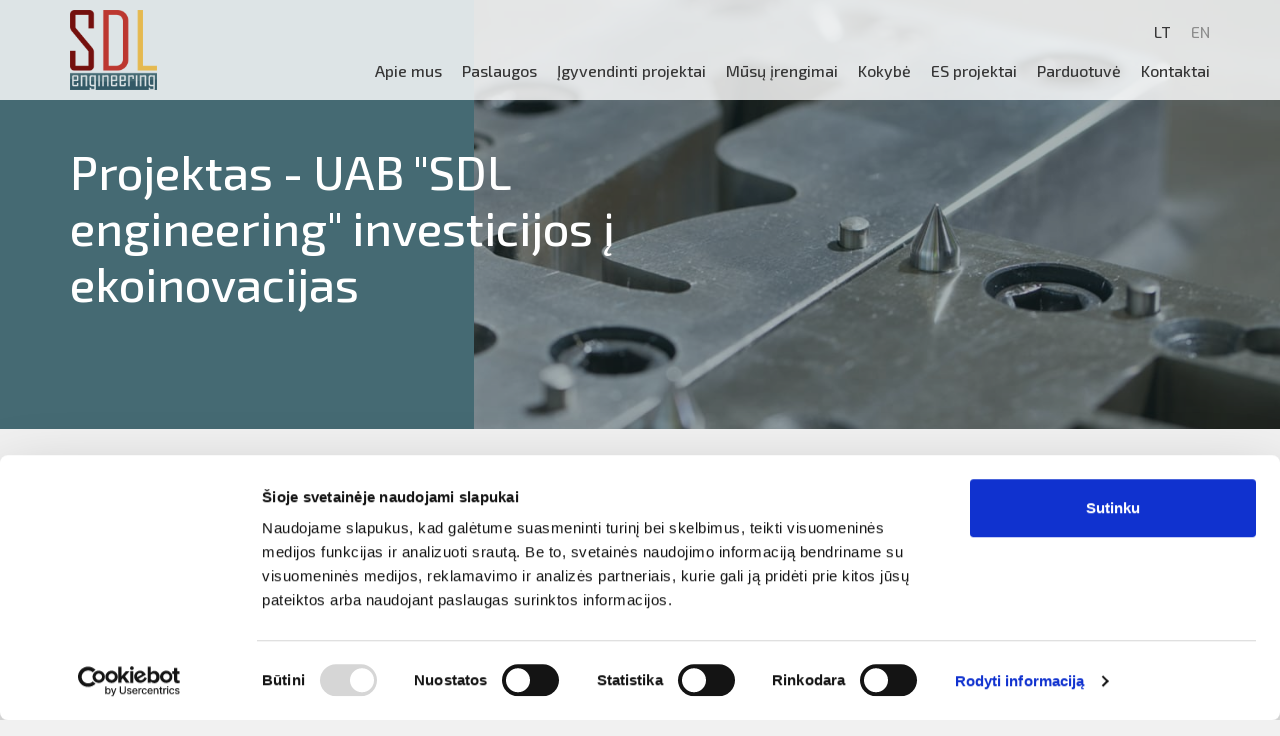

--- FILE ---
content_type: text/html; charset=UTF-8
request_url: https://sdle.lt/lt/es-projektai/projektas-uab-sdl-engineering-investicijos-i-ekoinovacijas
body_size: 10241
content:


<!-- THEME DEBUG -->
<!-- THEME HOOK: 'html' -->
<!-- FILE NAME SUGGESTIONS:
   ▪️ html--node--29.html.twig
   ▪️ html--node--%.html.twig
   ▪️ html--node.html.twig
   ✅ html.html.twig
-->
<!-- 💡 BEGIN CUSTOM TEMPLATE OUTPUT from 'themes/custom/droopler_subtheme/templates/html.html.twig' -->
<!DOCTYPE html>
<html lang="lt" dir="ltr" prefix="og: https://ogp.me/ns#">
  <head>
    <meta charset="utf-8" />
<style>/* @see https://github.com/aFarkas/lazysizes#broken-image-symbol */.js img.lazyload:not([src]) { visibility: hidden; }/* @see https://github.com/aFarkas/lazysizes#automatically-setting-the-sizes-attribute */.js img.lazyloaded[data-sizes=auto] { display: block; width: 100%; }</style>
<link rel="canonical" href="https://sdle.lt/lt/es-projektai/projektas-uab-sdl-engineering-investicijos-i-ekoinovacijas" />
<meta name="Generator" content="Drupal 10 (https://www.drupal.org)" />
<meta name="MobileOptimized" content="width" />
<meta name="HandheldFriendly" content="true" />
<meta name="viewport" content="width=device-width, initial-scale=1.0" />
<link rel="icon" href="/sites/default/files/favicon.png" type="image/png" />
<link rel="alternate" hreflang="lt" href="https://sdle.lt/lt/es-projektai/projektas-uab-sdl-engineering-investicijos-i-ekoinovacijas" />
<link rel="alternate" hreflang="en" href="https://sdle.lt/en/EU-projects/project-investments-eco-innovations-sdl-engineering-uab" />

    <title>Projektas - UAB &quot;SDL engineering&quot; investicijos į ekoinovacijas | SDLE</title>
    <link rel="stylesheet" media="all" href="/sites/default/files/css/css_UD_4PjA8E-qFhaW7unYT_aU-iRT-n_GL5nEAxtT72g8.css?delta=0&amp;language=lt&amp;theme=droopler_subtheme&amp;include=eJx1jlEKwyAQBS9k4pFkjVu1vLiLq5DcvoUSAoH-PWYYeJt09qlPJaz0psOloKEw9AtFFNzdNYLNOArv7LdSkRYbJ2rLt__Jl7TBgDx5hkTCvwo0xCl1yp202HXpJutsOiOqFU7OThu8-0jGH8JVTA8" />
<link rel="stylesheet" media="all" href="/sites/default/files/css/css_S-BlQ7plAHUa6_pU82XBASyihHHnog79dvhtVCniy3A.css?delta=1&amp;language=lt&amp;theme=droopler_subtheme&amp;include=eJx1jlEKwyAQBS9k4pFkjVu1vLiLq5DcvoUSAoH-PWYYeJt09qlPJaz0psOloKEw9AtFFNzdNYLNOArv7LdSkRYbJ2rLt__Jl7TBgDx5hkTCvwo0xCl1yp202HXpJutsOiOqFU7OThu8-0jGH8JVTA8" />
<link rel="stylesheet" media="print" href="/sites/default/files/css/css_pX_mCjScZwooTZXrLxJ4CjZPxBXsIwbtlKIL575Y2gY.css?delta=2&amp;language=lt&amp;theme=droopler_subtheme&amp;include=eJx1jlEKwyAQBS9k4pFkjVu1vLiLq5DcvoUSAoH-PWYYeJt09qlPJaz0psOloKEw9AtFFNzdNYLNOArv7LdSkRYbJ2rLt__Jl7TBgDx5hkTCvwo0xCl1yp202HXpJutsOiOqFU7OThu8-0jGH8JVTA8" />
<link rel="stylesheet" media="all" href="/sites/default/files/css/css_jle0jOi-EGLUMvUEt6zqxJAhL9oMeYmen14lVDCLyMo.css?delta=3&amp;language=lt&amp;theme=droopler_subtheme&amp;include=eJx1jlEKwyAQBS9k4pFkjVu1vLiLq5DcvoUSAoH-PWYYeJt09qlPJaz0psOloKEw9AtFFNzdNYLNOArv7LdSkRYbJ2rLt__Jl7TBgDx5hkTCvwo0xCl1yp202HXpJutsOiOqFU7OThu8-0jGH8JVTA8" />

    <script type="application/json" data-drupal-selector="drupal-settings-json">{"path":{"baseUrl":"\/","pathPrefix":"lt\/","currentPath":"node\/29","currentPathIsAdmin":false,"isFront":false,"currentLanguage":"lt"},"pluralDelimiter":"\u0003","suppressDeprecationErrors":true,"gtag":{"tagId":"","consentMode":false,"otherIds":[],"events":[],"additionalConfigInfo":[]},"ajaxPageState":{"libraries":"[base64]","theme":"droopler_subtheme","theme_token":null},"ajaxTrustedUrl":[],"gtm":{"tagId":null,"settings":{"data_layer":"dataLayer","include_classes":false,"allowlist_classes":"google\nnonGooglePixels\nnonGoogleScripts\nnonGoogleIframes","blocklist_classes":"customScripts\ncustomPixels","include_environment":false,"environment_id":"","environment_token":""},"tagIds":["GTM-PR7BCWVB"]},"lazy":{"lazysizes":{"lazyClass":"lazyload","loadedClass":"lazyloaded","loadingClass":"lazyloading","preloadClass":"lazypreload","errorClass":"lazyerror","autosizesClass":"lazyautosizes","srcAttr":"data-src","srcsetAttr":"data-srcset","sizesAttr":"data-sizes","minSize":40,"customMedia":[],"init":true,"expFactor":1.5,"hFac":0.8000000000000000444089209850062616169452667236328125,"loadMode":2,"loadHidden":true,"ricTimeout":0,"throttleDelay":125,"plugins":[]},"placeholderSrc":"","preferNative":false,"minified":true,"libraryPath":"\/libraries\/lazysizes"},"user":{"uid":0,"permissionsHash":"d1ba906b4a03b76e695da103d60c244260265add730ee9377ff3488d16bf673b"}}</script>
<script src="/sites/default/files/js/js__-a5k3LevK9hngDMOOoNIH7m3aT2mQJLZZt8C2_eXuQ.js?scope=header&amp;delta=0&amp;language=lt&amp;theme=droopler_subtheme&amp;include=eJxdi1sKgDAMBC9U7ZFK-iCtpCS0EdTTqwiK_RmYHTY6sdGJiY1ZKDXXV6851WRDLhSnHloR7V9_omfWrg1kDEjsgd4bMiMlp4AWL4w-wwLbf6yG4NjtjRPALzzN"></script>
<script src="/modules/contrib/google_tag/js/gtag.js?t7f1kj"></script>
<script src="/modules/contrib/google_tag/js/gtm.js?t7f1kj"></script>

    <link rel="preconnect" href="https://fonts.googleapis.com">
    <link rel="preconnect" href="https://fonts.gstatic.com" crossorigin>
    <link href="https://fonts.googleapis.com/css2?family=Exo+2:wght@400;500;600&family=Exo:wght@400;500;600&display=swap" rel="stylesheet">
    <meta name="google-site-verification" content="t1Eqlpc9sGad5LPlw0pePmPGX7UWTCabI4ou2dqQUl8" />
        <script id="Cookiebot" src="https://consent.cookiebot.com/uc.js" data-cbid="78471e35-1a29-42f7-8839-2f75d911fb20" data-blockingmode="auto" type="text/javascript"></script>
  </head>
  <body class="page-node-29 path-node node--type-es-projektai">
    <a href="#main-content" class="visually-hidden focusable skip-link">
      Pereiti į pagrindinį turinį
    </a>
    

<!-- THEME DEBUG -->
<!-- THEME HOOK: 'google_tag_gtm_iframe' -->
<!-- BEGIN OUTPUT from 'modules/contrib/google_tag/templates/google-tag-gtm-iframe.html.twig' -->
<noscript><iframe src="https://www.googletagmanager.com/ns.html?id=GTM-PR7BCWVB"
                  height="0" width="0" style="display:none;visibility:hidden"></iframe></noscript>

<!-- END OUTPUT from 'modules/contrib/google_tag/templates/google-tag-gtm-iframe.html.twig' -->


    

<!-- THEME DEBUG -->
<!-- THEME HOOK: 'off_canvas_page_wrapper' -->
<!-- BEGIN OUTPUT from 'core/modules/system/templates/off-canvas-page-wrapper.html.twig' -->
  <div class="dialog-off-canvas-main-canvas" data-off-canvas-main-canvas>
    

<!-- THEME DEBUG -->
<!-- THEME HOOK: 'page' -->
<!-- FILE NAME SUGGESTIONS:
   ▪️ page--node--29.html.twig
   ▪️ page--node--%.html.twig
   ▪️ page--node.html.twig
   ✅ page.html.twig
-->
<!-- 💡 BEGIN CUSTOM TEMPLATE OUTPUT from 'themes/custom/droopler_subtheme/templates/page.html.twig' -->

<div class="page-wrapper" id="page-wrapper">

      
<header id="header" class="header" role="banner" aria-label="Site header">
  <nav class="navbar navbar-wrapper" id="navbar-main">
    <div class="container no-padding-md  alert-ladning-header">
      <div class="navbar-brand d-flex align-items-center">
        

<!-- THEME DEBUG -->
<!-- THEME HOOK: 'region' -->
<!-- FILE NAME SUGGESTIONS:
   ✅ region--header.html.twig
   ▪️ region.html.twig
-->
<!-- BEGIN OUTPUT from 'profiles/contrib/droopler/themes/custom/droopler_theme/templates/layout/region--header.html.twig' -->
   

<!-- THEME DEBUG -->
<!-- THEME HOOK: 'block' -->
<!-- FILE NAME SUGGESTIONS:
   ▪️ block--droopler-subtheme-sitebranding.html.twig
   ✅ block--system-branding-block.html.twig
   ▪️ block--system.html.twig
   ▪️ block.html.twig
-->
<!-- BEGIN OUTPUT from 'profiles/contrib/droopler/themes/custom/droopler_theme/templates/block/block--system-branding-block.html.twig' -->
      <a href="/lt" title="Skip to the home page" rel="home" class="float-left site-logo logo-png">
      <img src="/sites/default/files/logo%20%281%29.png" alt="Skip to the home page" />
    </a>
  
<!-- END OUTPUT from 'profiles/contrib/droopler/themes/custom/droopler_theme/templates/block/block--system-branding-block.html.twig' -->



<!-- END OUTPUT from 'profiles/contrib/droopler/themes/custom/droopler_theme/templates/layout/region--header.html.twig' -->


      </div>
              <button class="navbar-toggler" type="button" data-toggle="collapse" data-target="#navbar-nav" aria-controls="navbar-nav" aria-expanded="false" aria-label="Toggle navigation">
          <span class="navbar-toggler-icon"></span>
        </button>
        <nav class="navbar navbar-expand-lg main-navbar px-0 collapse ml-auto flex-column d-lg-flex" id="navbar-nav">
          <div class="navbar-inner d-flex">
                          <div class="secondary-menu-region">

<!-- THEME DEBUG -->
<!-- THEME HOOK: 'region' -->
<!-- FILE NAME SUGGESTIONS:
   ▪️ region--secondary-menu.html.twig
   ✅ region.html.twig
-->
<!-- 💡 BEGIN CUSTOM TEMPLATE OUTPUT from 'themes/custom/droopler_subtheme/templates/region.html.twig' -->
  <div class="region region-secondary-menu">
    

<!-- THEME DEBUG -->
<!-- THEME HOOK: 'block' -->
<!-- FILE NAME SUGGESTIONS:
   ▪️ block--droopler-subtheme-languageswitcher.html.twig
   ▪️ block--language-block--language-interface.html.twig
   ▪️ block--language-block.html.twig
   ▪️ block--language.html.twig
   ✅ block.html.twig
-->
<!-- BEGIN OUTPUT from 'profiles/contrib/droopler/themes/custom/droopler_theme/templates/block/block.html.twig' -->


<div class="language-switcher-language-url block block-language block-language-blocklanguage-interface" id="block-droopler-subtheme-languageswitcher" role="navigation">
  
    
      <div class="content">
      

<!-- THEME DEBUG -->
<!-- THEME HOOK: 'links__language_block' -->
<!-- FILE NAME SUGGESTIONS:
   ▪️ links--language-block.html.twig
   ✅ links.html.twig
-->
<!-- BEGIN OUTPUT from 'profiles/contrib/droopler/themes/custom/droopler_theme/templates/navigation/links.html.twig' -->
<ul class="links"><li hreflang="lt" data-drupal-link-system-path="node/29" class="lt is-active" aria-current="page"><a href="/lt/es-projektai/projektas-uab-sdl-engineering-investicijos-i-ekoinovacijas" class="language-link is-active" hreflang="lt" data-drupal-link-system-path="node/29" aria-current="page">LT</a></li><li hreflang="en" data-drupal-link-system-path="node/29" class="en"><a href="/en/EU-projects/project-investments-eco-innovations-sdl-engineering-uab" class="language-link" hreflang="en" data-drupal-link-system-path="node/29">EN</a></li></ul>
<!-- END OUTPUT from 'profiles/contrib/droopler/themes/custom/droopler_theme/templates/navigation/links.html.twig' -->


    </div>
  </div>

<!-- END OUTPUT from 'profiles/contrib/droopler/themes/custom/droopler_theme/templates/block/block.html.twig' -->


  </div>

<!-- END CUSTOM TEMPLATE OUTPUT from 'themes/custom/droopler_subtheme/templates/region.html.twig' -->

</div>
                                      <div class="menu-region">

<!-- THEME DEBUG -->
<!-- THEME HOOK: 'region' -->
<!-- FILE NAME SUGGESTIONS:
   ▪️ region--primary-menu.html.twig
   ✅ region.html.twig
-->
<!-- 💡 BEGIN CUSTOM TEMPLATE OUTPUT from 'themes/custom/droopler_subtheme/templates/region.html.twig' -->
  <div class="region region-primary-menu">
    

<!-- THEME DEBUG -->
<!-- THEME HOOK: 'block' -->
<!-- FILE NAME SUGGESTIONS:
   ▪️ block--droopler-subtheme-mainnavigation-2.html.twig
   ▪️ block--we-megamenu-block--main.html.twig
   ▪️ block--we-megamenu-block.html.twig
   ▪️ block--we-megamenu.html.twig
   ✅ block.html.twig
-->
<!-- BEGIN OUTPUT from 'profiles/contrib/droopler/themes/custom/droopler_theme/templates/block/block.html.twig' -->


<div id="block-droopler-subtheme-mainnavigation-2" class="block block-we-megamenu block-we-megamenu-blockmain">
  
    
      <div class="content">
      

<!-- THEME DEBUG -->
<!-- THEME HOOK: 'we_megamenu_frontend' -->
<!-- BEGIN OUTPUT from 'profiles/contrib/droopler/themes/custom/droopler_theme/templates/menu/we-megamenu-frontend.html.twig' -->
<div class="region-we-mega-menu">
  <nav  class="main navbar navbar-default navbar-we-mega-menu mobile-collapse hover-action" data-menu-name="main" data-block-theme="droopler_subtheme" data-style="Default" data-animation="None" data-delay="" data-duration="" data-autoarrow="" data-alwayshowsubmenu="" data-action="hover" data-mobile-collapse="0">
    

<!-- THEME DEBUG -->
<!-- THEME HOOK: 'we_megamenu_ul' -->
<!-- BEGIN OUTPUT from 'profiles/contrib/droopler/themes/custom/droopler_theme/templates/menu/we-megamenu-ul.html.twig' -->
<ul  class="we-mega-menu-ul nav">
  

<!-- THEME DEBUG -->
<!-- THEME HOOK: 'we_megamenu_li' -->
<!-- BEGIN OUTPUT from 'profiles/contrib/droopler/themes/custom/droopler_theme/templates/menu/we-megamenu-li.html.twig' -->


  
  
<li  class="we-mega-menu-li" data-level="0" data-element-type="we-mega-menu-li" data-id="64d97af8-6a6b-4adb-9428-8c814c927788" data-submenu="0" data-hide-sub-when-collapse="" data-group="0" data-class="" data-icon="" data-caption="" data-alignsub="" data-target="">
      <a class="we-mega-menu-li" title="" href="/lt/apie-mus-metalo-gamybos-imone" >
      
      Apie mus

      
          </a>
    
</li>

<!-- END OUTPUT from 'profiles/contrib/droopler/themes/custom/droopler_theme/templates/menu/we-megamenu-li.html.twig' -->



<!-- THEME DEBUG -->
<!-- THEME HOOK: 'we_megamenu_li' -->
<!-- BEGIN OUTPUT from 'profiles/contrib/droopler/themes/custom/droopler_theme/templates/menu/we-megamenu-li.html.twig' -->

  
  
  
<li  class="we-mega-menu-li with-submenu" data-level="0" data-element-type="we-mega-menu-li" data-id="730cc0a3-b1a1-4be6-8381-efe3454dd651" data-submenu="1" data-hide-sub-when-collapse="" data-group="0" data-class="" data-icon="" data-caption="" data-alignsub="" data-target="">
      <span data-drupal-link-system-path="<front>" class="we-megamenu-nolink">
      Paslaugos

              <span class="d-submenu-toggler"></span>
          </span>
    

<!-- THEME DEBUG -->
<!-- THEME HOOK: 'we_megamenu_submenu' -->
<!-- BEGIN OUTPUT from 'profiles/contrib/droopler/themes/custom/droopler_theme/templates/menu/we-megamenu-submenu.html.twig' -->


<div  class="we-mega-menu-submenu" data-element-type="we-mega-menu-submenu" data-submenu-width="" data-class="">
  <div class="we-mega-menu-submenu-inner">
    

<!-- THEME DEBUG -->
<!-- THEME HOOK: 'we_megamenu_row' -->
<!-- BEGIN OUTPUT from 'modules/contrib/we_megamenu/templates/we-megamenu-row.html.twig' -->
<div  class="we-mega-menu-row" data-element-type="we-mega-menu-row" data-custom-row="0">
  

<!-- THEME DEBUG -->
<!-- THEME HOOK: 'we_megamenu_col' -->
<!-- BEGIN OUTPUT from 'modules/contrib/we_megamenu/templates/we-megamenu-col.html.twig' -->
<div  class="we-mega-menu-col span12" data-element-type="we-mega-menu-col" data-width="12" data-block="" data-blocktitle="0" data-hidewhencollapse="" data-class="">
  

<!-- THEME DEBUG -->
<!-- THEME HOOK: 'we_megamenu_subul' -->
<!-- BEGIN OUTPUT from 'profiles/contrib/droopler/themes/custom/droopler_theme/templates/menu/we-megamenu-subul.html.twig' -->
<ul class="nav subul">
  

<!-- THEME DEBUG -->
<!-- THEME HOOK: 'we_megamenu_li' -->
<!-- BEGIN OUTPUT from 'profiles/contrib/droopler/themes/custom/droopler_theme/templates/menu/we-megamenu-li.html.twig' -->


  
  
<li  class="we-mega-menu-li" data-level="1" data-element-type="we-mega-menu-li" data-id="bae96e42-41a3-496b-ba0c-cd4d263309fb" data-submenu="0" data-hide-sub-when-collapse="" data-group="0" data-class="" data-icon="" data-caption="" data-alignsub="" data-target="_self">
      <a class="we-mega-menu-li" title="" href="/lt/services/projektavimas-konstravimas"  target="_self" >
      
      Projektavimas, konstravimas

      
          </a>
    
</li>

<!-- END OUTPUT from 'profiles/contrib/droopler/themes/custom/droopler_theme/templates/menu/we-megamenu-li.html.twig' -->



<!-- THEME DEBUG -->
<!-- THEME HOOK: 'we_megamenu_li' -->
<!-- BEGIN OUTPUT from 'profiles/contrib/droopler/themes/custom/droopler_theme/templates/menu/we-megamenu-li.html.twig' -->


  
  
<li  class="we-mega-menu-li" data-level="1" data-element-type="we-mega-menu-li" data-id="bfb08939-e15b-4808-82c7-e286a8a8ce1d" data-submenu="0" data-hide-sub-when-collapse="" data-group="0" data-class="" data-icon="" data-caption="" data-alignsub="" data-target="_self">
      <a class="we-mega-menu-li" title="" href="/lt/paslaugos/metalo-stampu-gamyba"  target="_self" >
      
      Metalo štampų gamyba

      
          </a>
    
</li>

<!-- END OUTPUT from 'profiles/contrib/droopler/themes/custom/droopler_theme/templates/menu/we-megamenu-li.html.twig' -->



<!-- THEME DEBUG -->
<!-- THEME HOOK: 'we_megamenu_li' -->
<!-- BEGIN OUTPUT from 'profiles/contrib/droopler/themes/custom/droopler_theme/templates/menu/we-megamenu-li.html.twig' -->

  
  
  
<li  class="we-mega-menu-li with-submenu" data-level="1" data-element-type="we-mega-menu-li" data-id="35e921da-a760-4721-b19d-f0f5f12ebea7" data-submenu="1" data-hide-sub-when-collapse="" data-group="0" data-class="" data-icon="" data-caption="" data-alignsub="" data-target="_self">
      <span data-drupal-link-system-path="<front>" class="we-megamenu-nolink">
      Gamyba

              <span class="d-submenu-toggler"></span>
          </span>
    

<!-- THEME DEBUG -->
<!-- THEME HOOK: 'we_megamenu_submenu' -->
<!-- BEGIN OUTPUT from 'profiles/contrib/droopler/themes/custom/droopler_theme/templates/menu/we-megamenu-submenu.html.twig' -->


<div  class="we-mega-menu-submenu" data-element-type="we-mega-menu-submenu" data-submenu-width="" data-class="">
  <div class="we-mega-menu-submenu-inner">
    

<!-- THEME DEBUG -->
<!-- THEME HOOK: 'we_megamenu_row' -->
<!-- BEGIN OUTPUT from 'modules/contrib/we_megamenu/templates/we-megamenu-row.html.twig' -->
<div  class="we-mega-menu-row" data-element-type="we-mega-menu-row" data-custom-row="0">
  

<!-- THEME DEBUG -->
<!-- THEME HOOK: 'we_megamenu_col' -->
<!-- BEGIN OUTPUT from 'modules/contrib/we_megamenu/templates/we-megamenu-col.html.twig' -->
<div  class="we-mega-menu-col span12" data-element-type="we-mega-menu-col" data-width="12" data-block="" data-blocktitle="0" data-hidewhencollapse="" data-class="">
  

<!-- THEME DEBUG -->
<!-- THEME HOOK: 'we_megamenu_subul' -->
<!-- BEGIN OUTPUT from 'profiles/contrib/droopler/themes/custom/droopler_theme/templates/menu/we-megamenu-subul.html.twig' -->
<ul class="nav subul">
  

<!-- THEME DEBUG -->
<!-- THEME HOOK: 'we_megamenu_li' -->
<!-- BEGIN OUTPUT from 'profiles/contrib/droopler/themes/custom/droopler_theme/templates/menu/we-megamenu-li.html.twig' -->


  
  
<li  class="we-mega-menu-li" data-level="2" data-element-type="we-mega-menu-li" data-id="11769fec-6a6f-4945-aaf0-8529507bcf0a" data-submenu="0" data-hide-sub-when-collapse="" data-group="0" data-class="" data-icon="" data-caption="" data-alignsub="" data-target="_self">
      <a class="we-mega-menu-li" title="" href="/lt/paslaugos/gamyba/metalo-stampavimas"  target="_self" >
      
      Metalo štampavimas

      
          </a>
    
</li>

<!-- END OUTPUT from 'profiles/contrib/droopler/themes/custom/droopler_theme/templates/menu/we-megamenu-li.html.twig' -->



<!-- THEME DEBUG -->
<!-- THEME HOOK: 'we_megamenu_li' -->
<!-- BEGIN OUTPUT from 'profiles/contrib/droopler/themes/custom/droopler_theme/templates/menu/we-megamenu-li.html.twig' -->


  
  
<li  class="we-mega-menu-li" data-level="2" data-element-type="we-mega-menu-li" data-id="48f00111-abc7-4bd8-b8ae-2f9d41997097" data-submenu="0" data-hide-sub-when-collapse="" data-group="0" data-class="" data-icon="" data-caption="" data-alignsub="" data-target="_self">
      <a class="we-mega-menu-li" title="" href="/lt/paslaugos/gamyba/metalo-pjovimas-lazeriu"  target="_self" >
      
      Metalo pjovimas lazeriu

      
          </a>
    
</li>

<!-- END OUTPUT from 'profiles/contrib/droopler/themes/custom/droopler_theme/templates/menu/we-megamenu-li.html.twig' -->



<!-- THEME DEBUG -->
<!-- THEME HOOK: 'we_megamenu_li' -->
<!-- BEGIN OUTPUT from 'profiles/contrib/droopler/themes/custom/droopler_theme/templates/menu/we-megamenu-li.html.twig' -->


  
  
<li  class="we-mega-menu-li" data-level="2" data-element-type="we-mega-menu-li" data-id="5a05cbae-f11b-4788-a473-967cf0605f20" data-submenu="0" data-hide-sub-when-collapse="" data-group="0" data-class="" data-icon="" data-caption="" data-alignsub="" data-target="_self">
      <a class="we-mega-menu-li" title="" href="/lt/paslaugos/gamyba/metalo-lankstymas"  target="_self" >
      
      Metalo lankstymas

      
          </a>
    
</li>

<!-- END OUTPUT from 'profiles/contrib/droopler/themes/custom/droopler_theme/templates/menu/we-megamenu-li.html.twig' -->



<!-- THEME DEBUG -->
<!-- THEME HOOK: 'we_megamenu_li' -->
<!-- BEGIN OUTPUT from 'profiles/contrib/droopler/themes/custom/droopler_theme/templates/menu/we-megamenu-li.html.twig' -->


  
  
<li  class="we-mega-menu-li" data-level="2" data-element-type="we-mega-menu-li" data-id="90f076bc-4681-4414-af48-4303177e05ff" data-submenu="0" data-hide-sub-when-collapse="" data-group="0" data-class="" data-icon="" data-caption="" data-alignsub="" data-target="_self">
      <a class="we-mega-menu-li" title="" href="/lt/paslaugos/gamyba/metalo-virinimas"  target="_self" >
      
      Metalo virinimas

      
          </a>
    
</li>

<!-- END OUTPUT from 'profiles/contrib/droopler/themes/custom/droopler_theme/templates/menu/we-megamenu-li.html.twig' -->



<!-- THEME DEBUG -->
<!-- THEME HOOK: 'we_megamenu_li' -->
<!-- BEGIN OUTPUT from 'profiles/contrib/droopler/themes/custom/droopler_theme/templates/menu/we-megamenu-li.html.twig' -->


  
  
<li  class="we-mega-menu-li" data-level="2" data-element-type="we-mega-menu-li" data-id="4e41a1f8-39b1-4c0a-ba60-703f683922a5" data-submenu="0" data-hide-sub-when-collapse="" data-group="0" data-class="" data-icon="" data-caption="" data-alignsub="" data-target="_self">
      <a class="we-mega-menu-li" title="" href="/lt/paslaugos/gamyba/miltelinis-dazymas-smeliavimas"  target="_self" >
      
      Miltelinis dažymas, smėliavimas

      
          </a>
    
</li>

<!-- END OUTPUT from 'profiles/contrib/droopler/themes/custom/droopler_theme/templates/menu/we-megamenu-li.html.twig' -->



<!-- THEME DEBUG -->
<!-- THEME HOOK: 'we_megamenu_li' -->
<!-- BEGIN OUTPUT from 'profiles/contrib/droopler/themes/custom/droopler_theme/templates/menu/we-megamenu-li.html.twig' -->


  
  
<li  class="we-mega-menu-li" data-level="2" data-element-type="we-mega-menu-li" data-id="495855eb-b7ff-457f-a5f6-5b08b1fffee0" data-submenu="0" data-hide-sub-when-collapse="" data-group="0" data-class="" data-icon="" data-caption="" data-alignsub="" data-target="_self">
      <a class="we-mega-menu-li" title="" href="/lt/paslaugos/gamyba/metalo-kniedijimas"  target="_self" >
      
      Metalo kniedijimas

      
          </a>
    
</li>

<!-- END OUTPUT from 'profiles/contrib/droopler/themes/custom/droopler_theme/templates/menu/we-megamenu-li.html.twig' -->



<!-- THEME DEBUG -->
<!-- THEME HOOK: 'we_megamenu_li' -->
<!-- BEGIN OUTPUT from 'profiles/contrib/droopler/themes/custom/droopler_theme/templates/menu/we-megamenu-li.html.twig' -->


  
  
<li  class="we-mega-menu-li" data-level="2" data-element-type="we-mega-menu-li" data-id="fd450c4a-28ad-4955-a5c3-c2288a299d8a" data-submenu="0" data-hide-sub-when-collapse="" data-group="0" data-class="" data-icon="" data-caption="" data-alignsub="" data-target="_self">
      <a class="we-mega-menu-li" title="" href="/lt/paslaugos/gamyba/surinkimas"  target="_self" >
      
      Surinkimas

      
          </a>
    
</li>

<!-- END OUTPUT from 'profiles/contrib/droopler/themes/custom/droopler_theme/templates/menu/we-megamenu-li.html.twig' -->



<!-- THEME DEBUG -->
<!-- THEME HOOK: 'we_megamenu_li' -->
<!-- BEGIN OUTPUT from 'profiles/contrib/droopler/themes/custom/droopler_theme/templates/menu/we-megamenu-li.html.twig' -->


  
  
<li  class="we-mega-menu-li" data-level="2" data-element-type="we-mega-menu-li" data-id="8950f053-3266-4e9e-a230-d8b865682790" data-submenu="0" data-hide-sub-when-collapse="" data-group="0" data-class="" data-icon="" data-caption="" data-alignsub="" data-target="_self">
      <a class="we-mega-menu-li" title="" href="/lt/paslaugos/gamyba/metalo-frezavimas-cnc-staklemis"  target="_self" >
      
      Metalo frezavimas CNC staklėmis

      
          </a>
    
</li>

<!-- END OUTPUT from 'profiles/contrib/droopler/themes/custom/droopler_theme/templates/menu/we-megamenu-li.html.twig' -->



<!-- THEME DEBUG -->
<!-- THEME HOOK: 'we_megamenu_li' -->
<!-- BEGIN OUTPUT from 'profiles/contrib/droopler/themes/custom/droopler_theme/templates/menu/we-megamenu-li.html.twig' -->


  
  
<li  class="we-mega-menu-li" data-level="2" data-element-type="we-mega-menu-li" data-id="a50667e3-c386-4196-af45-27b4042b1bc8" data-submenu="0" data-hide-sub-when-collapse="" data-group="0" data-class="" data-icon="" data-caption="" data-alignsub="" data-target="_self">
      <a class="we-mega-menu-li" title="" href="/lt/paslaugos/gamyba/gamybos-perkelimas"  target="_self" >
      
      Gamybos perkėlimas

      
          </a>
    
</li>

<!-- END OUTPUT from 'profiles/contrib/droopler/themes/custom/droopler_theme/templates/menu/we-megamenu-li.html.twig' -->


</ul>

<!-- END OUTPUT from 'profiles/contrib/droopler/themes/custom/droopler_theme/templates/menu/we-megamenu-subul.html.twig' -->


</div>

<!-- END OUTPUT from 'modules/contrib/we_megamenu/templates/we-megamenu-col.html.twig' -->


</div>

<!-- END OUTPUT from 'modules/contrib/we_megamenu/templates/we-megamenu-row.html.twig' -->


  </div>
</div>

<!-- END OUTPUT from 'profiles/contrib/droopler/themes/custom/droopler_theme/templates/menu/we-megamenu-submenu.html.twig' -->


</li>

<!-- END OUTPUT from 'profiles/contrib/droopler/themes/custom/droopler_theme/templates/menu/we-megamenu-li.html.twig' -->



<!-- THEME DEBUG -->
<!-- THEME HOOK: 'we_megamenu_li' -->
<!-- BEGIN OUTPUT from 'profiles/contrib/droopler/themes/custom/droopler_theme/templates/menu/we-megamenu-li.html.twig' -->


  
  
<li  class="we-mega-menu-li" data-level="1" data-element-type="we-mega-menu-li" data-id="826e7064-6c36-4a41-9b23-7413ed3cde44" data-submenu="0" data-hide-sub-when-collapse="" data-group="0" data-class="" data-icon="" data-caption="" data-alignsub="" data-target="_self">
      <a class="we-mega-menu-li" title="" href="/lt/paslaugos/stampavimo-irangos-remontas-atsarginiu-daliu-gamyba"  target="_self" >
      
      Štampavimo įrangos remontas, atsarginių dalių gamyba

      
          </a>
    
</li>

<!-- END OUTPUT from 'profiles/contrib/droopler/themes/custom/droopler_theme/templates/menu/we-megamenu-li.html.twig' -->


</ul>

<!-- END OUTPUT from 'profiles/contrib/droopler/themes/custom/droopler_theme/templates/menu/we-megamenu-subul.html.twig' -->


</div>

<!-- END OUTPUT from 'modules/contrib/we_megamenu/templates/we-megamenu-col.html.twig' -->


</div>

<!-- END OUTPUT from 'modules/contrib/we_megamenu/templates/we-megamenu-row.html.twig' -->


  </div>
</div>

<!-- END OUTPUT from 'profiles/contrib/droopler/themes/custom/droopler_theme/templates/menu/we-megamenu-submenu.html.twig' -->


</li>

<!-- END OUTPUT from 'profiles/contrib/droopler/themes/custom/droopler_theme/templates/menu/we-megamenu-li.html.twig' -->



<!-- THEME DEBUG -->
<!-- THEME HOOK: 'we_megamenu_li' -->
<!-- BEGIN OUTPUT from 'profiles/contrib/droopler/themes/custom/droopler_theme/templates/menu/we-megamenu-li.html.twig' -->

  
  
  
<li  class="we-mega-menu-li with-submenu" data-level="0" data-element-type="we-mega-menu-li" data-id="dcac17a0-b35c-4de4-bb52-043648047001" data-submenu="1" data-hide-sub-when-collapse="" data-group="0" data-class="" data-icon="" data-caption="" data-alignsub="" data-target="">
      <span data-drupal-link-system-path="<front>" class="we-megamenu-nolink">
      Įgyvendinti projektai

              <span class="d-submenu-toggler"></span>
          </span>
    

<!-- THEME DEBUG -->
<!-- THEME HOOK: 'we_megamenu_submenu' -->
<!-- BEGIN OUTPUT from 'profiles/contrib/droopler/themes/custom/droopler_theme/templates/menu/we-megamenu-submenu.html.twig' -->


<div  class="we-mega-menu-submenu" data-element-type="we-mega-menu-submenu" data-submenu-width="" data-class="">
  <div class="we-mega-menu-submenu-inner">
    

<!-- THEME DEBUG -->
<!-- THEME HOOK: 'we_megamenu_row' -->
<!-- BEGIN OUTPUT from 'modules/contrib/we_megamenu/templates/we-megamenu-row.html.twig' -->
<div  class="we-mega-menu-row" data-element-type="we-mega-menu-row" data-custom-row="0">
  

<!-- THEME DEBUG -->
<!-- THEME HOOK: 'we_megamenu_col' -->
<!-- BEGIN OUTPUT from 'modules/contrib/we_megamenu/templates/we-megamenu-col.html.twig' -->
<div  class="we-mega-menu-col span12" data-element-type="we-mega-menu-col" data-width="12" data-block="" data-blocktitle="0" data-hidewhencollapse="" data-class="">
  

<!-- THEME DEBUG -->
<!-- THEME HOOK: 'we_megamenu_subul' -->
<!-- BEGIN OUTPUT from 'profiles/contrib/droopler/themes/custom/droopler_theme/templates/menu/we-megamenu-subul.html.twig' -->
<ul class="nav subul">
  

<!-- THEME DEBUG -->
<!-- THEME HOOK: 'we_megamenu_li' -->
<!-- BEGIN OUTPUT from 'profiles/contrib/droopler/themes/custom/droopler_theme/templates/menu/we-megamenu-li.html.twig' -->


  
  
<li  class="we-mega-menu-li" data-level="1" data-element-type="we-mega-menu-li" data-id="abd65bcb-aba1-4795-8d5e-58e913dbdacc" data-submenu="0" data-hide-sub-when-collapse="" data-group="0" data-class="" data-icon="" data-caption="" data-alignsub="" data-target="">
      <a class="we-mega-menu-li" title="" href="/lt/igyvendinti-projektai/vienetine-detaliu-gamyba" >
      
      Vienetinė detalių gamyba

      
          </a>
    
</li>

<!-- END OUTPUT from 'profiles/contrib/droopler/themes/custom/droopler_theme/templates/menu/we-megamenu-li.html.twig' -->



<!-- THEME DEBUG -->
<!-- THEME HOOK: 'we_megamenu_li' -->
<!-- BEGIN OUTPUT from 'profiles/contrib/droopler/themes/custom/droopler_theme/templates/menu/we-megamenu-li.html.twig' -->


  
  
<li  class="we-mega-menu-li" data-level="1" data-element-type="we-mega-menu-li" data-id="5075077e-868a-4ce2-9bca-e126fd3eb466" data-submenu="0" data-hide-sub-when-collapse="" data-group="0" data-class="" data-icon="" data-caption="" data-alignsub="" data-target="_self">
      <a class="we-mega-menu-li" title="" href="/lt/igyvendinti-projektai/serijine-detaliu-gamyba"  target="_self" >
      
      Serijinė detalių gamyba

      
          </a>
    
</li>

<!-- END OUTPUT from 'profiles/contrib/droopler/themes/custom/droopler_theme/templates/menu/we-megamenu-li.html.twig' -->



<!-- THEME DEBUG -->
<!-- THEME HOOK: 'we_megamenu_li' -->
<!-- BEGIN OUTPUT from 'profiles/contrib/droopler/themes/custom/droopler_theme/templates/menu/we-megamenu-li.html.twig' -->


  
  
<li  class="we-mega-menu-li" data-level="1" data-element-type="we-mega-menu-li" data-id="433b1f29-d523-4da2-92d4-d600635ea894" data-submenu="0" data-hide-sub-when-collapse="" data-group="0" data-class="" data-icon="" data-caption="" data-alignsub="" data-target="_self">
      <a class="we-mega-menu-li" title="" href="/lt/igyvendinti-projektai/vienetine-serijine-konstrukciju-gamyba"  target="_self" >
      
      Vienetinė / serijinė konstrukcijų gamyba

      
          </a>
    
</li>

<!-- END OUTPUT from 'profiles/contrib/droopler/themes/custom/droopler_theme/templates/menu/we-megamenu-li.html.twig' -->



<!-- THEME DEBUG -->
<!-- THEME HOOK: 'we_megamenu_li' -->
<!-- BEGIN OUTPUT from 'profiles/contrib/droopler/themes/custom/droopler_theme/templates/menu/we-megamenu-li.html.twig' -->


  
  
<li  class="we-mega-menu-li" data-level="1" data-element-type="we-mega-menu-li" data-id="44036be6-9034-40da-a3e8-eadae6930f2c" data-submenu="0" data-hide-sub-when-collapse="" data-group="0" data-class="" data-icon="" data-caption="" data-alignsub="" data-target="_self">
      <a class="we-mega-menu-li" title="" href="/lt/igyvendinti-projektai/metalo-stampu-gamyba"  target="_self" >
      
      Metalo štampų gamyba

      
          </a>
    
</li>

<!-- END OUTPUT from 'profiles/contrib/droopler/themes/custom/droopler_theme/templates/menu/we-megamenu-li.html.twig' -->


</ul>

<!-- END OUTPUT from 'profiles/contrib/droopler/themes/custom/droopler_theme/templates/menu/we-megamenu-subul.html.twig' -->


</div>

<!-- END OUTPUT from 'modules/contrib/we_megamenu/templates/we-megamenu-col.html.twig' -->


</div>

<!-- END OUTPUT from 'modules/contrib/we_megamenu/templates/we-megamenu-row.html.twig' -->


  </div>
</div>

<!-- END OUTPUT from 'profiles/contrib/droopler/themes/custom/droopler_theme/templates/menu/we-megamenu-submenu.html.twig' -->


</li>

<!-- END OUTPUT from 'profiles/contrib/droopler/themes/custom/droopler_theme/templates/menu/we-megamenu-li.html.twig' -->



<!-- THEME DEBUG -->
<!-- THEME HOOK: 'we_megamenu_li' -->
<!-- BEGIN OUTPUT from 'profiles/contrib/droopler/themes/custom/droopler_theme/templates/menu/we-megamenu-li.html.twig' -->


  
  
<li  class="we-mega-menu-li" data-level="0" data-element-type="we-mega-menu-li" data-id="d2e4f0f2-f61d-4af7-8fe0-362393774cfe" data-submenu="0" data-hide-sub-when-collapse="" data-group="0" data-class="" data-icon="" data-caption="" data-alignsub="" data-target="">
      <a class="we-mega-menu-li" title="" href="/lt/musu-irengimai-metalo-gamybos-imone" >
      
      Mūsų įrengimai

      
          </a>
    
</li>

<!-- END OUTPUT from 'profiles/contrib/droopler/themes/custom/droopler_theme/templates/menu/we-megamenu-li.html.twig' -->



<!-- THEME DEBUG -->
<!-- THEME HOOK: 'we_megamenu_li' -->
<!-- BEGIN OUTPUT from 'profiles/contrib/droopler/themes/custom/droopler_theme/templates/menu/we-megamenu-li.html.twig' -->


  
  
<li  class="we-mega-menu-li" data-level="0" data-element-type="we-mega-menu-li" data-id="9dded631-68fe-4e5e-a496-6d399c475d7e" data-submenu="0" data-hide-sub-when-collapse="" data-group="0" data-class="" data-icon="" data-caption="" data-alignsub="" data-target="">
      <a class="we-mega-menu-li" title="" href="/lt/kokybe" >
      
      Kokybė

      
          </a>
    
</li>

<!-- END OUTPUT from 'profiles/contrib/droopler/themes/custom/droopler_theme/templates/menu/we-megamenu-li.html.twig' -->



<!-- THEME DEBUG -->
<!-- THEME HOOK: 'we_megamenu_li' -->
<!-- BEGIN OUTPUT from 'profiles/contrib/droopler/themes/custom/droopler_theme/templates/menu/we-megamenu-li.html.twig' -->


  
  
<li  class="we-mega-menu-li" data-level="0" data-element-type="we-mega-menu-li" data-id="8d3c1d54-4c46-41df-a6a9-30435a92a6e3" data-submenu="0" data-hide-sub-when-collapse="" data-group="0" data-class="" data-icon="" data-caption="" data-alignsub="" data-target="">
      <a class="we-mega-menu-li" title="" href="/lt/es-projektai" >
      
      ES projektai

      
          </a>
    
</li>

<!-- END OUTPUT from 'profiles/contrib/droopler/themes/custom/droopler_theme/templates/menu/we-megamenu-li.html.twig' -->



<!-- THEME DEBUG -->
<!-- THEME HOOK: 'we_megamenu_li' -->
<!-- BEGIN OUTPUT from 'profiles/contrib/droopler/themes/custom/droopler_theme/templates/menu/we-megamenu-li.html.twig' -->


  
  
<li  class="we-mega-menu-li" data-level="0" data-element-type="we-mega-menu-li" data-id="8e23a804-60a5-40d3-ae3b-0da1374723ca" data-submenu="0" data-hide-sub-when-collapse="" data-group="0" data-class="" data-icon="" data-caption="" data-alignsub="" data-target="">
      <a class="we-mega-menu-li" title="" href="https://eshop.sdle.lt/" >
      
      Parduotuvė

      
          </a>
    
</li>

<!-- END OUTPUT from 'profiles/contrib/droopler/themes/custom/droopler_theme/templates/menu/we-megamenu-li.html.twig' -->



<!-- THEME DEBUG -->
<!-- THEME HOOK: 'we_megamenu_li' -->
<!-- BEGIN OUTPUT from 'profiles/contrib/droopler/themes/custom/droopler_theme/templates/menu/we-megamenu-li.html.twig' -->


  
  
<li  class="we-mega-menu-li" data-level="0" data-element-type="we-mega-menu-li" data-id="3a574b19-7769-44b6-9d3c-8664ce154504" data-submenu="0" data-hide-sub-when-collapse="" data-group="0" data-class="" data-icon="" data-caption="" data-alignsub="" data-target="">
      <a class="we-mega-menu-li" title="" href="/lt/kontaktai-metalo-gamybos-imone" >
      
      Kontaktai

      
          </a>
    
</li>

<!-- END OUTPUT from 'profiles/contrib/droopler/themes/custom/droopler_theme/templates/menu/we-megamenu-li.html.twig' -->


</ul>

<!-- END OUTPUT from 'profiles/contrib/droopler/themes/custom/droopler_theme/templates/menu/we-megamenu-ul.html.twig' -->


  </nav>
</div>

<!-- END OUTPUT from 'profiles/contrib/droopler/themes/custom/droopler_theme/templates/menu/we-megamenu-frontend.html.twig' -->


    </div>
  </div>

<!-- END OUTPUT from 'profiles/contrib/droopler/themes/custom/droopler_theme/templates/block/block.html.twig' -->


  </div>

<!-- END CUSTOM TEMPLATE OUTPUT from 'themes/custom/droopler_subtheme/templates/region.html.twig' -->

</div>
                                  </div>
        </nav>
          </div>
  </nav>
</header>
  
    
      

<!-- THEME DEBUG -->
<!-- THEME HOOK: 'region' -->
<!-- FILE NAME SUGGESTIONS:
   ✅ region--admin-tabs.html.twig
   ▪️ region.html.twig
-->
<!-- BEGIN OUTPUT from 'profiles/contrib/droopler/themes/custom/droopler_theme/templates/layout/region--admin-tabs.html.twig' -->

<!-- END OUTPUT from 'profiles/contrib/droopler/themes/custom/droopler_theme/templates/layout/region--admin-tabs.html.twig' -->


    <div id="main-wrapper" class="layout-main-wrapper clearfix">
          
      <div class="container-fluid" id="main">
        <div class="row clearfix">
          
          <main class="main-content">
            <section class="section">
              <a id="main-content" tabindex="-1"></a>
                              

<!-- THEME DEBUG -->
<!-- THEME HOOK: 'region' -->
<!-- FILE NAME SUGGESTIONS:
   ▪️ region--content.html.twig
   ✅ region.html.twig
-->
<!-- 💡 BEGIN CUSTOM TEMPLATE OUTPUT from 'themes/custom/droopler_subtheme/templates/region.html.twig' -->
  <div class="region region-content">
    <div data-drupal-messages-fallback class="hidden"></div>

<!-- THEME DEBUG -->
<!-- THEME HOOK: 'node' -->
<!-- FILE NAME SUGGESTIONS:
   ▪️ node--29--full.html.twig
   ▪️ node--29.html.twig
   ✅ node--es-projektai--full.html.twig
   ▪️ node--es-projektai.html.twig
   ▪️ node--full.html.twig
   ▪️ node.html.twig
-->
<!-- 💡 BEGIN CUSTOM TEMPLATE OUTPUT from 'themes/custom/droopler_subtheme/templates/node--es-projektai--full.html.twig' -->

<article class="node node--type-es-projektai node--promoted node--view-mode-full clearfix">
  <div class="node__content clearfix">
    

<!-- THEME DEBUG -->
<!-- THEME HOOK: 'field' -->
<!-- FILE NAME SUGGESTIONS:
   ▪️ field--node--field-page-section--es-projektai.html.twig
   ▪️ field--node--field-page-section.html.twig
   ▪️ field--node--es-projektai.html.twig
   ✅ field--field-page-section.html.twig
   ▪️ field--entity-reference-revisions.html.twig
   ▪️ field.html.twig
-->
<!-- BEGIN OUTPUT from 'profiles/contrib/droopler/themes/custom/droopler_theme/templates/field/field--field-page-section.html.twig' -->
<div class="paragraph-sections field field--name-field-page-section field--type-entity-reference-revisions field--label-hidden">
      

<!-- THEME DEBUG -->
<!-- THEME HOOK: 'paragraph' -->
<!-- FILE NAME SUGGESTIONS:
   ▪️ paragraph--small-banner--default.html.twig
   ✅ paragraph--small-banner.html.twig
   ▪️ paragraph--default.html.twig
   ▪️ paragraph.html.twig
-->
<!-- 💡 BEGIN CUSTOM TEMPLATE OUTPUT from 'themes/custom/droopler_subtheme/templates/paragraph--small-banner.html.twig' -->
  <div class="overflow-hidden small-banner">
    <div class="clearfix paragraph container paragraph--type--small-banner paragraph--view-mode--default">
      

<!-- THEME DEBUG -->
<!-- THEME HOOK: 'field' -->
<!-- FILE NAME SUGGESTIONS:
   ▪️ field--paragraph--field-d-media-image--small-banner.html.twig
   ▪️ field--paragraph--field-d-media-image.html.twig
   ▪️ field--paragraph--small-banner.html.twig
   ▪️ field--field-d-media-image.html.twig
   ▪️ field--entity-reference.html.twig
   ✅ field.html.twig
-->
<!-- 💡 BEGIN CUSTOM TEMPLATE OUTPUT from 'themes/custom/droopler_subtheme/templates/field.html.twig' -->


            <div class="field field--name-field-d-media-image field--type-entity-reference field--label-hidden field__items">
                  <div class="field__item">

<!-- THEME DEBUG -->
<!-- THEME HOOK: 'media' -->
<!-- FILE NAME SUGGESTIONS:
   ▪️ media--source-image.html.twig
   ▪️ media--d-image--default.html.twig
   ▪️ media--d-image.html.twig
   ▪️ media--default.html.twig
   ✅ media.html.twig
-->
<!-- BEGIN OUTPUT from 'core/modules/media/templates/media.html.twig' -->
<div>
  
  

<!-- THEME DEBUG -->
<!-- THEME HOOK: 'field' -->
<!-- FILE NAME SUGGESTIONS:
   ▪️ field--media--field-media-image--d-image.html.twig
   ▪️ field--media--field-media-image.html.twig
   ▪️ field--media--d-image.html.twig
   ▪️ field--field-media-image.html.twig
   ▪️ field--image.html.twig
   ✅ field.html.twig
-->
<!-- 💡 BEGIN CUSTOM TEMPLATE OUTPUT from 'themes/custom/droopler_subtheme/templates/field.html.twig' -->


                    <div class="field field--name-field-media-image field--type-image field--label-hidden field__item">

<!-- THEME DEBUG -->
<!-- THEME HOOK: 'image_formatter' -->
<!-- BEGIN OUTPUT from 'profiles/contrib/droopler/themes/custom/droopler_theme/templates/field/image-formatter.html.twig' -->
  

<!-- THEME DEBUG -->
<!-- THEME HOOK: 'image' -->
<!-- BEGIN OUTPUT from 'profiles/contrib/droopler/themes/custom/droopler_theme/templates/field/image.html.twig' -->



<img loading="lazy" width="1507" height="1005" alt="Atsarginių dalių gamyba" class="lazyload" data-src="/sites/default/files/media/image/atsarginiu%20daliu%20gamyba.jpg" />

<!-- END OUTPUT from 'profiles/contrib/droopler/themes/custom/droopler_theme/templates/field/image.html.twig' -->



<!-- END OUTPUT from 'profiles/contrib/droopler/themes/custom/droopler_theme/templates/field/image-formatter.html.twig' -->

</div>
            
<!-- END CUSTOM TEMPLATE OUTPUT from 'themes/custom/droopler_subtheme/templates/field.html.twig' -->


</div>

<!-- END OUTPUT from 'core/modules/media/templates/media.html.twig' -->

</div>
              </div>
      
<!-- END CUSTOM TEMPLATE OUTPUT from 'themes/custom/droopler_subtheme/templates/field.html.twig' -->


                  

<!-- THEME DEBUG -->
<!-- THEME HOOK: 'field' -->
<!-- FILE NAME SUGGESTIONS:
   ✅ field--paragraph--field-d-main-title--small-banner.html.twig
   ▪️ field--paragraph--field-d-main-title.html.twig
   ▪️ field--paragraph--small-banner.html.twig
   ▪️ field--field-d-main-title.html.twig
   ▪️ field--string.html.twig
   ▪️ field.html.twig
-->
<!-- 💡 BEGIN CUSTOM TEMPLATE OUTPUT from 'themes/custom/droopler_subtheme/templates/field--paragraph--field-d-main-title--small-banner.html.twig' -->
<h1 class="field field--name-field-d-main-title field--type-string field--label-hidden">Projektas - UAB &quot;SDL engineering&quot; investicijos į ekoinovacijas</h1>

<!-- END CUSTOM TEMPLATE OUTPUT from 'themes/custom/droopler_subtheme/templates/field--paragraph--field-d-main-title--small-banner.html.twig' -->


            </div>
  </div>

<!-- END CUSTOM TEMPLATE OUTPUT from 'themes/custom/droopler_subtheme/templates/paragraph--small-banner.html.twig' -->


      

<!-- THEME DEBUG -->
<!-- THEME HOOK: 'paragraph' -->
<!-- FILE NAME SUGGESTIONS:
   ▪️ paragraph--only-text--default.html.twig
   ✅ paragraph--only-text.html.twig
   ▪️ paragraph--default.html.twig
   ▪️ paragraph.html.twig
-->
<!-- 💡 BEGIN CUSTOM TEMPLATE OUTPUT from 'themes/custom/droopler_subtheme/templates/paragraph--only-text.html.twig' -->
  <div class="overflow-hidden text">
    <div class="clearfix paragraph container paragraph--type--only-text paragraph--view-mode--default">
              

<!-- THEME DEBUG -->
<!-- THEME HOOK: 'field' -->
<!-- FILE NAME SUGGESTIONS:
   ▪️ field--paragraph--field-d-long-text--only-text.html.twig
   ▪️ field--paragraph--field-d-long-text.html.twig
   ▪️ field--paragraph--only-text.html.twig
   ▪️ field--field-d-long-text.html.twig
   ✅ field--text-long.html.twig
   ▪️ field.html.twig
-->
<!-- BEGIN OUTPUT from 'profiles/contrib/droopler/themes/custom/droopler_theme/templates/field/field--text-long.html.twig' -->


                    <div class="clearfix text-formatted field field--name-field-d-long-text field--type-text-long field--label-hidden field__item"><p>UAB „SDL engineering“ projektuoja ir gamina kontūro kirtimo, lenkimo, formavimo, gilaus tempimo ir progresinio štampavimo įrangą, taip pat virinimo konduktorius, matavimo-tikrinimo įrangą, detalių prototipus metalo formavimo įrangos gamyba, metalo štampavimas ir metalo gaminių gamyba. Siekdama plėsti įmonės veiklą buvo nuspręsta įsigyti naujesnio modelio ekologiškesnes aplinkai štampavimo stakles. Kadangi investicijos į naujas stakles gana didelės buvo pateikta paraiška ES investicijoms gauti. Įvertinus projekto naudą buvo suteiktas finansavimas iš Europos regioninės plėtros fondo pagal 2014–2020 metų Europos sąjungos fondų investicijų veiksmų 3 prioriteto „Smulkiojo ir vidutinio verslo konkurencingumo skatinimas“ priemonės Nr. 03.3.2-LVPA-K-837 „Eco-inovacijos LT+“ trečiąjį kvietimą. Tai jau antrasis įmonės įgyvendinamas projektas pagal šią priemonę. Projekto metu planuojama pakeisti pasenusias nebeefektyvins stakles. Naujos pagal projektą planuojamos įsigyti staklės atlikti tas pačias užduotis galės 4-5 kartus greičiau nei ankstesnės, tai leis sutaupyti elektros energijos sąnaudas. Naujosios staklės atitiks esamus reikalavimus dėl ekologiškumo. Staklės atitinka naujus ISO standartus, pagal kuriuos deklaruojami mažesni kenksmingų medžiagų sunaudojimai gamybos procese.</p>

<h3>DUOMENYS APIE PROJEKTĄ:</h3>

<p><strong>Projekto numeris:</strong> Nr. Nr. 03.3.2-LVPA-K-837-03-0068 &nbsp;<br>
<strong>Projekto pavadinimas:&nbsp;</strong>UAB „SDL engineering” investicijos į ekoinovacijas<br>
<strong>Priemonė</strong> - pagal 2014–2020 metų Europos Sąjungos fondų investicijų veiksmų programos 3 prioriteto „Smulkiojo ir vidutinio verslo konkurencingumo skatinimas“ priemonę Nr. 03.3.2-LVPA-K-837 „Eco-inovacijos LT+“<br>
<strong>Projekto veiklų įgyvendinimo trukmė:</strong> nuo 2019-09-10 iki 2021-09-30<br>
<strong>Skirta finansavimo suma:</strong> 178.245,00 EUR</p>
</div>
            
<!-- END OUTPUT from 'profiles/contrib/droopler/themes/custom/droopler_theme/templates/field/field--text-long.html.twig' -->


          </div>
  </div>

<!-- END CUSTOM TEMPLATE OUTPUT from 'themes/custom/droopler_subtheme/templates/paragraph--only-text.html.twig' -->


  </div>

<!-- END OUTPUT from 'profiles/contrib/droopler/themes/custom/droopler_theme/templates/field/field--field-page-section.html.twig' -->


  </div>
</article>

<!-- END CUSTOM TEMPLATE OUTPUT from 'themes/custom/droopler_subtheme/templates/node--es-projektai--full.html.twig' -->


  </div>

<!-- END CUSTOM TEMPLATE OUTPUT from 'themes/custom/droopler_subtheme/templates/region.html.twig' -->


                          </section>
          </main>
        </div>
      </div>
      
      </div>
  
      <footer class="site-footer">
      <div class="container">
              <div class="site-footer-blocks row">
                      
                                      <div class="col-xl-6 col-md-6 col-sm-12">
                

<!-- THEME DEBUG -->
<!-- THEME HOOK: 'region' -->
<!-- FILE NAME SUGGESTIONS:
   ▪️ region--footer-first.html.twig
   ✅ region.html.twig
-->
<!-- 💡 BEGIN CUSTOM TEMPLATE OUTPUT from 'themes/custom/droopler_subtheme/templates/region.html.twig' -->
  <div class="region region-footer-first">
    

<!-- THEME DEBUG -->
<!-- THEME HOOK: 'block' -->
<!-- FILE NAME SUGGESTIONS:
   ✅ block--apiemus.html.twig
   ▪️ block--block-content--6c0edc6d-9983-48b1-9e54-2907eb14be49.html.twig
   ▪️ block--block-content--id-view--apiemus--full.html.twig
   ▪️ block--block-content--id--apiemus.html.twig
   ▪️ block--block-content--view-type--content-block--full.html.twig
   ▪️ block--block-content--type--content-block.html.twig
   ▪️ block--block-content--view--full.html.twig
   ▪️ block--block-content.html.twig
   ▪️ block.html.twig
-->
<!-- 💡 BEGIN CUSTOM TEMPLATE OUTPUT from 'themes/custom/droopler_subtheme/templates/block--apiemus.html.twig' -->


<div id="block-apiemus" class="block block-block-content block-block-content6c0edc6d-9983-48b1-9e54-2907eb14be49">
  
      <h3 class="block__title">Apie mus</h3>
    
      <div class="content">
      

<!-- THEME DEBUG -->
<!-- THEME HOOK: 'field' -->
<!-- FILE NAME SUGGESTIONS:
   ▪️ field--block-content--field-d-long-text--content-block.html.twig
   ✅ field--block-content--field-d-long-text.html.twig
   ▪️ field--block-content--content-block.html.twig
   ▪️ field--field-d-long-text.html.twig
   ▪️ field--text-long.html.twig
   ▪️ field.html.twig
-->
<!-- BEGIN OUTPUT from 'profiles/contrib/droopler/themes/custom/droopler_theme/templates/field/field--block-content--field-d-long-text.html.twig' -->


  <div class="field-content-wrapper">
                        <div class="clearfix text-formatted field field--name-field-d-long-text field--type-text-long field--label-hidden field__item"><p>UAB „SDL engineering“ gali pasiūlyti projektavimo paslaugas, metalo apdirbimo: CNC apdirbimo, EDM elektroerozija, šlifavimas, štampavimo įrangos remontas ir kitas inžinerines paslaugas.</p>

<p><span>Sekite mus</span><a href="https://www.linkedin.com/company/sdl-engineering-uab/?originalSubdomain=lt" target="_blank"><svg fill="none" height="27" viewBox="0 0 27 27" width="27"> <path d="M25.0714 0H1.92254C0.86183 0 0 0.873884 0 1.94665V25.0533C0 26.1261 0.86183 27 1.92254 27H25.0714C26.1321 27 27 26.1261 27 25.0533V1.94665C27 0.873884 26.1321 0 25.0714 0ZM4.15848 23.1429V10.2576H8.1663V23.1429H4.15848ZM6.15937 8.49777C4.87567 8.49777 3.83906 7.45513 3.83906 6.17746C3.83906 4.89978 4.87567 3.85714 6.15937 3.85714C7.43705 3.85714 8.47969 4.89978 8.47969 6.17746C8.47969 7.46116 7.44308 8.49777 6.15937 8.49777ZM23.1609 23.1429H19.1592V16.875C19.1592 15.3804 19.129 13.4578 17.0799 13.4578C14.9946 13.4578 14.6752 15.085 14.6752 16.7665V23.1429H10.6734V10.2576H14.5125V12.0174H14.5667C15.1031 11.0049 16.4109 9.93817 18.3576 9.93817C22.4076 9.93817 23.1609 12.608 23.1609 16.0795V23.1429Z" fill="white" /> </svg></a></p>
</div>
            
  </div>

<!-- END OUTPUT from 'profiles/contrib/droopler/themes/custom/droopler_theme/templates/field/field--block-content--field-d-long-text.html.twig' -->


    </div>
  </div>

<!-- END CUSTOM TEMPLATE OUTPUT from 'themes/custom/droopler_subtheme/templates/block--apiemus.html.twig' -->


  </div>

<!-- END CUSTOM TEMPLATE OUTPUT from 'themes/custom/droopler_subtheme/templates/region.html.twig' -->


              </div>
              <div class="col-xl-3 col-md-6 col-sm-12">
                

<!-- THEME DEBUG -->
<!-- THEME HOOK: 'region' -->
<!-- FILE NAME SUGGESTIONS:
   ▪️ region--footer-second.html.twig
   ✅ region.html.twig
-->
<!-- 💡 BEGIN CUSTOM TEMPLATE OUTPUT from 'themes/custom/droopler_subtheme/templates/region.html.twig' -->
  <div class="region region-footer-second">
    

<!-- THEME DEBUG -->
<!-- THEME HOOK: 'block' -->
<!-- FILE NAME SUGGESTIONS:
   ▪️ block--footermeniu.html.twig
   ✅ block--system-menu-block--footer-meniu.html.twig
   ▪️ block--system-menu-block.html.twig
   ▪️ block--system.html.twig
   ▪️ block.html.twig
-->
<!-- 💡 BEGIN CUSTOM TEMPLATE OUTPUT from 'themes/custom/droopler_subtheme/templates/block--system-menu-block--footer-meniu.html.twig' -->
<nav role="navigation" aria-labelledby="block-footermeniu-menu" id="block-footermeniu" class="block block-menu navigation menu--footer-meniu">
      
  <h3 id="block-footermeniu-menu">Nuorodos</h3>
  

        

<!-- THEME DEBUG -->
<!-- THEME HOOK: 'menu__footer_meniu' -->
<!-- FILE NAME SUGGESTIONS:
   ▪️ menu--footer-meniu.html.twig
   ✅ menu.html.twig
-->
<!-- BEGIN OUTPUT from 'profiles/contrib/droopler/themes/custom/droopler_theme/templates/navigation/menu.html.twig' -->

              <ul class="nav clearfix">
                    <li class="nav-item">
                <a href="/lt/apie-mus-metalo-gamybos-imone" class="nav-link" data-drupal-link-system-path="node/27">Apie mus</a>
              </li>
                <li class="nav-item">
                <a href="/lt/services/projektavimas-konstravimas" class="nav-link" data-drupal-link-system-path="node/50">Paslaugos</a>
              </li>
                <li class="nav-item">
                <a href="/lt/igyvendinti-projektai/vienetine-detaliu-gamyba" class="nav-link" data-drupal-link-system-path="node/2">Įgyvendinti projektai</a>
              </li>
                <li class="nav-item">
                <a href="/lt/musu-irengimai-metalo-gamybos-imone" class="nav-link" data-drupal-link-system-path="node/48">Mūsų įrengimai</a>
              </li>
                <li class="nav-item">
                <a href="/lt/kokybe" class="nav-link" data-drupal-link-system-path="node/12">Kokybė</a>
              </li>
                <li class="nav-item">
                <a href="/lt/es-projektai" class="nav-link" data-drupal-link-system-path="node/33">ES projektai</a>
              </li>
                <li class="nav-item">
                <a href="/lt/kontaktai-metalo-gamybos-imone" class="nav-link" data-drupal-link-system-path="node/34">Kontaktai</a>
              </li>
        </ul>
  


<!-- END OUTPUT from 'profiles/contrib/droopler/themes/custom/droopler_theme/templates/navigation/menu.html.twig' -->


  </nav>

<!-- END CUSTOM TEMPLATE OUTPUT from 'themes/custom/droopler_subtheme/templates/block--system-menu-block--footer-meniu.html.twig' -->


  </div>

<!-- END CUSTOM TEMPLATE OUTPUT from 'themes/custom/droopler_subtheme/templates/region.html.twig' -->


              </div>
              <div class="col-xl-3 col-md-4 col-sm-12">
                

<!-- THEME DEBUG -->
<!-- THEME HOOK: 'region' -->
<!-- FILE NAME SUGGESTIONS:
   ▪️ region--footer-third.html.twig
   ✅ region.html.twig
-->
<!-- 💡 BEGIN CUSTOM TEMPLATE OUTPUT from 'themes/custom/droopler_subtheme/templates/region.html.twig' -->
  <div class="region region-footer-third">
    

<!-- THEME DEBUG -->
<!-- THEME HOOK: 'block' -->
<!-- FILE NAME SUGGESTIONS:
   ✅ block--uabsdlengineering.html.twig
   ▪️ block--block-content--1bd16b5e-2cee-4fa5-824a-e1dde94b40ad.html.twig
   ▪️ block--block-content--id-view--uabsdlengineering--full.html.twig
   ▪️ block--block-content--id--uabsdlengineering.html.twig
   ▪️ block--block-content--view-type--content-block--full.html.twig
   ▪️ block--block-content--type--content-block.html.twig
   ▪️ block--block-content--view--full.html.twig
   ▪️ block--block-content.html.twig
   ▪️ block.html.twig
-->
<!-- 💡 BEGIN CUSTOM TEMPLATE OUTPUT from 'themes/custom/droopler_subtheme/templates/block--uabsdlengineering.html.twig' -->


<div id="block-uabsdlengineering" class="block block-block-content block-block-content1bd16b5e-2cee-4fa5-824a-e1dde94b40ad">
  
      <h3 class="block__title">UAB &quot;SDL engineering&quot;</h3>
    
      <div class="content">
      

<!-- THEME DEBUG -->
<!-- THEME HOOK: 'field' -->
<!-- FILE NAME SUGGESTIONS:
   ▪️ field--block-content--field-d-long-text--content-block.html.twig
   ✅ field--block-content--field-d-long-text.html.twig
   ▪️ field--block-content--content-block.html.twig
   ▪️ field--field-d-long-text.html.twig
   ▪️ field--text-long.html.twig
   ▪️ field.html.twig
-->
<!-- BEGIN OUTPUT from 'profiles/contrib/droopler/themes/custom/droopler_theme/templates/field/field--block-content--field-d-long-text.html.twig' -->


  <div class="field-content-wrapper">
                        <div class="clearfix text-formatted field field--name-field-d-long-text field--type-text-long field--label-hidden field__item"><p>Įmonės kodas: 302605969</p>

<p>PVM kodas: LT100006018816</p>

<div class="link"><a href="mailto:a.nekrosius@sdle.lt"><svg fill="none" height="24" viewBox="0 0 24 24" width="24"> <path d="M4 4H20C21.1 4 22 4.9 22 6V18C22 19.1 21.1 20 20 20H4C2.9 20 2 19.1 2 18V6C2 4.9 2.9 4 4 4Z" stroke="#C5DDE2" stroke-linecap="round" stroke-linejoin="round" stroke-width="2" /> <path d="M22 6L12 13L2 6" stroke="#C5DDE2" stroke-linecap="round" stroke-linejoin="round" stroke-width="2" /> </svg>a.nekrosius@sdle.lt</a> <a href="tel:+37060997875"><svg fill="none" height="24" viewBox="0 0 24 24" width="24"> <path d="M22 16.9201V19.9201C22.0011 20.1986 21.9441 20.4743 21.8325 20.7294C21.7209 20.9846 21.5573 21.2137 21.3521 21.402C21.1468 21.5902 20.9046 21.7336 20.6407 21.8228C20.3769 21.912 20.0974 21.9452 19.82 21.9201C16.7428 21.5857 13.787 20.5342 11.19 18.8501C8.77382 17.3148 6.72533 15.2663 5.18999 12.8501C3.49997 10.2413 2.44824 7.27109 2.11999 4.1801C2.095 3.90356 2.12787 3.62486 2.21649 3.36172C2.30512 3.09859 2.44756 2.85679 2.63476 2.65172C2.82196 2.44665 3.0498 2.28281 3.30379 2.17062C3.55777 2.05843 3.83233 2.00036 4.10999 2.0001H7.10999C7.5953 1.99532 8.06579 2.16718 8.43376 2.48363C8.80173 2.80008 9.04207 3.23954 9.10999 3.7201C9.23662 4.68016 9.47144 5.62282 9.80999 6.5301C9.94454 6.88802 9.97366 7.27701 9.8939 7.65098C9.81415 8.02494 9.62886 8.36821 9.35999 8.6401L8.08999 9.9101C9.51355 12.4136 11.5864 14.4865 14.09 15.9101L15.36 14.6401C15.6319 14.3712 15.9751 14.1859 16.3491 14.1062C16.7231 14.0264 17.1121 14.0556 17.47 14.1901C18.3773 14.5286 19.3199 14.7635 20.28 14.8901C20.7658 14.9586 21.2094 15.2033 21.5265 15.5776C21.8437 15.9519 22.0122 16.4297 22 16.9201Z" stroke="#C5DDE2" stroke-linecap="round" stroke-linejoin="round" stroke-width="2" /> </svg> +370 609 978 75</a> <a href="https://goo.gl/maps/AY9NbxKKpE1uRcPTA" target="_blank"><svg fill="none" height="24" viewBox="0 0 24 24" width="24"> <path d="M21 10C21 17 12 23 12 23C12 23 3 17 3 10C3 7.61305 3.94821 5.32387 5.63604 3.63604C7.32387 1.94821 9.61305 1 12 1C14.3869 1 16.6761 1.94821 18.364 3.63604C20.0518 5.32387 21 7.61305 21 10Z" stroke="#C5DDE2" stroke-linecap="round" stroke-linejoin="round" stroke-width="2" /> <path d="M12 13C13.6569 13 15 11.6569 15 10C15 8.34315 13.6569 7 12 7C10.3431 7 9 8.34315 9 10C9 11.6569 10.3431 13 12 13Z" stroke="#C5DDE2" stroke-linecap="round" stroke-linejoin="round" stroke-width="2" /> </svg>Raudondvario pl. 101, Kaunas</a></div>
</div>
            
  </div>

<!-- END OUTPUT from 'profiles/contrib/droopler/themes/custom/droopler_theme/templates/field/field--block-content--field-d-long-text.html.twig' -->


    </div>
  </div>

<!-- END CUSTOM TEMPLATE OUTPUT from 'themes/custom/droopler_subtheme/templates/block--uabsdlengineering.html.twig' -->


  </div>

<!-- END CUSTOM TEMPLATE OUTPUT from 'themes/custom/droopler_subtheme/templates/region.html.twig' -->


              </div>
                                            </div>
          </div>
    <div class="bottom-footer">
    

<!-- THEME DEBUG -->
<!-- THEME HOOK: 'region' -->
<!-- FILE NAME SUGGESTIONS:
   ✅ region--footer-main.html.twig
   ▪️ region.html.twig
-->
<!-- BEGIN OUTPUT from 'profiles/contrib/droopler/themes/custom/droopler_theme/templates/layout/region--footer-main.html.twig' -->
  <div class="region region-footer-main container">
    

<!-- THEME DEBUG -->
<!-- THEME HOOK: 'block' -->
<!-- FILE NAME SUGGESTIONS:
   ▪️ block--kure.html.twig
   ▪️ block--block-content--7b8ab5e9-51d5-4d16-8785-2934738def69.html.twig
   ▪️ block--block-content--id-view--kure--full.html.twig
   ▪️ block--block-content--id--kure.html.twig
   ▪️ block--block-content--view-type--content-block--full.html.twig
   ▪️ block--block-content--type--content-block.html.twig
   ▪️ block--block-content--view--full.html.twig
   ▪️ block--block-content.html.twig
   ✅ block.html.twig
-->
<!-- BEGIN OUTPUT from 'profiles/contrib/droopler/themes/custom/droopler_theme/templates/block/block.html.twig' -->


<div id="block-kure" class="block block-block-content block-block-content7b8ab5e9-51d5-4d16-8785-2934738def69">
  
    
      <div class="content">
      

<!-- THEME DEBUG -->
<!-- THEME HOOK: 'field' -->
<!-- FILE NAME SUGGESTIONS:
   ▪️ field--block-content--field-d-long-text--content-block.html.twig
   ✅ field--block-content--field-d-long-text.html.twig
   ▪️ field--block-content--content-block.html.twig
   ▪️ field--field-d-long-text.html.twig
   ▪️ field--text-long.html.twig
   ▪️ field.html.twig
-->
<!-- BEGIN OUTPUT from 'profiles/contrib/droopler/themes/custom/droopler_theme/templates/field/field--block-content--field-d-long-text.html.twig' -->


  <div class="field-content-wrapper">
                        <div class="clearfix text-formatted field field--name-field-d-long-text field--type-text-long field--label-hidden field__item"><div class="copyright"><div class="tarpas"><div class="row"><div class="col-md-5 col-xl-5 text-md-left"><p>© SDL engineering</p></div><div class="col-md-7 col-xl-7 text-md-right"><p><a class="a1" href="https://webpartners.lt/" rel="noopener" target="_blank">Strategija internete, rinkodaros automatizavimas, svetainių kūrimas:</a><a class="a2" href="https://webpartners.lt/" rel="noopener" target="_blank"> WEB Partners</a></p></div></div></div></div></div>
            
  </div>

<!-- END OUTPUT from 'profiles/contrib/droopler/themes/custom/droopler_theme/templates/field/field--block-content--field-d-long-text.html.twig' -->


    </div>
  </div>

<!-- END OUTPUT from 'profiles/contrib/droopler/themes/custom/droopler_theme/templates/block/block.html.twig' -->


  </div>

<!-- END OUTPUT from 'profiles/contrib/droopler/themes/custom/droopler_theme/templates/layout/region--footer-main.html.twig' -->


  </div>
</footer>
  </div>

<!-- END CUSTOM TEMPLATE OUTPUT from 'themes/custom/droopler_subtheme/templates/page.html.twig' -->


  </div>

<!-- END OUTPUT from 'core/modules/system/templates/off-canvas-page-wrapper.html.twig' -->


    
    <script src="/sites/default/files/js/js_XdQ2LHSheUtTEEh8pP-XdrnMVWq1GWEsI6FW0FUopTo.js?scope=footer&amp;delta=0&amp;language=lt&amp;theme=droopler_subtheme&amp;include=eJxdi1sKgDAMBC9U7ZFK-iCtpCS0EdTTqwiK_RmYHTY6sdGJiY1ZKDXXV6851WRDLhSnHloR7V9_omfWrg1kDEjsgd4bMiMlp4AWL4w-wwLbf6yG4NjtjRPALzzN"></script>

  </body>
</html>

<!-- END CUSTOM TEMPLATE OUTPUT from 'themes/custom/droopler_subtheme/templates/html.html.twig' -->



--- FILE ---
content_type: text/css
request_url: https://sdle.lt/sites/default/files/css/css_jle0jOi-EGLUMvUEt6zqxJAhL9oMeYmen14lVDCLyMo.css?delta=3&language=lt&theme=droopler_subtheme&include=eJx1jlEKwyAQBS9k4pFkjVu1vLiLq5DcvoUSAoH-PWYYeJt09qlPJaz0psOloKEw9AtFFNzdNYLNOArv7LdSkRYbJ2rLt__Jl7TBgDx5hkTCvwo0xCl1yp202HXpJutsOiOqFU7OThu8-0jGH8JVTA8
body_size: 64539
content:
/* @license GPL-2.0-or-later https://www.drupal.org/licensing/faq */
:root{--blue:#007bff;--indigo:#6610f2;--purple:#6f42c1;--pink:#e83e8c;--red:#dc3545;--orange:#fd7e14;--yellow:#ffc107;--green:#28a745;--teal:#20c997;--cyan:#17a2b8;--white:#fff;--gray:#6c757d;--gray-dark:#343a40;--primary:#ac0000;--secondary:#ff9475;--success:#28a745;--info:#17a2b8;--warning:#ffc107;--danger:#dc3545;--light:#f8f9fa;--dark:#343a40;--breakpoint-xs:0;--breakpoint-sm:576px;--breakpoint-md:768px;--breakpoint-lg:992px;--breakpoint-xl:1200px;--font-family-sans-serif:"Lato",sans-serif;--font-family-monospace:SFMono-Regular,Menlo,Monaco,Consolas,"Liberation Mono","Courier New",monospace;}*,*::before,*::after{-webkit-box-sizing:border-box;box-sizing:border-box;}html{font-family:sans-serif;line-height:1.15;-webkit-text-size-adjust:100%;-webkit-tap-highlight-color:rgba(0,0,0,0);}article,aside,figcaption,figure,footer,header,hgroup,main,nav,section{display:block;}body{margin:0;font-family:"Lato",sans-serif;font-size:1rem;font-weight:400;line-height:1.5;color:#727272;text-align:left;background-color:#fff;}[tabindex="-1"]:focus:not(:focus-visible){outline:0 !important;}hr{-webkit-box-sizing:content-box;box-sizing:content-box;height:0;overflow:visible;}h1,h2,h3,h4,h5,h6{margin-top:0;margin-bottom:0.5rem;}p{margin-top:0;margin-bottom:1rem;}abbr[title],abbr[data-original-title]{text-decoration:underline;-webkit-text-decoration:underline dotted;text-decoration:underline dotted;cursor:help;border-bottom:0;-webkit-text-decoration-skip-ink:none;text-decoration-skip-ink:none;}address{margin-bottom:1rem;font-style:normal;line-height:inherit;}ol,ul,dl{margin-top:0;margin-bottom:1rem;}ol ol,ul ul,ol ul,ul ol{margin-bottom:0;}dt{font-weight:700;}dd{margin-bottom:0.5rem;margin-left:0;}blockquote{margin:0 0 1rem;}b,strong{font-weight:bolder;}small{font-size:80%;}sub,sup{position:relative;font-size:75%;line-height:0;vertical-align:baseline;}sub{bottom:-0.25em;}sup{top:-0.5em;}a{color:#ac0000;text-decoration:none;background-color:transparent;}a:hover{color:#930000;text-decoration:underline;}a:not([href]):not([class]){color:inherit;text-decoration:none;}a:not([href]):not([class]):hover{color:inherit;text-decoration:none;}pre,code,kbd,samp{font-family:SFMono-Regular,Menlo,Monaco,Consolas,"Liberation Mono","Courier New",monospace;font-size:1em;}pre{margin-top:0;margin-bottom:1rem;overflow:auto;-ms-overflow-style:scrollbar;}figure{margin:0 0 1rem;}img{vertical-align:middle;border-style:none;}svg{overflow:hidden;vertical-align:middle;}table{border-collapse:collapse;}caption{padding-top:0.75rem;padding-bottom:0.75rem;color:#6c757d;text-align:left;caption-side:bottom;}th{text-align:inherit;text-align:-webkit-match-parent;}label{display:inline-block;margin-bottom:0.4rem;}button{border-radius:0;}button:focus:not(:focus-visible){outline:0;}input,button,select,optgroup,textarea{margin:0;font-family:inherit;font-size:inherit;line-height:inherit;}button,input{overflow:visible;}button,select{text-transform:none;}[role=button]{cursor:pointer;}select{word-wrap:normal;}button,[type=button],[type=reset],[type=submit]{-webkit-appearance:button;}button:not(:disabled),[type=button]:not(:disabled),[type=reset]:not(:disabled),[type=submit]:not(:disabled){cursor:pointer;}button::-moz-focus-inner,[type=button]::-moz-focus-inner,[type=reset]::-moz-focus-inner,[type=submit]::-moz-focus-inner{padding:0;border-style:none;}input[type=radio],input[type=checkbox]{-webkit-box-sizing:border-box;box-sizing:border-box;padding:0;}textarea{overflow:auto;resize:vertical;}fieldset{min-width:0;padding:0;margin:0;border:0;}legend{display:block;width:100%;max-width:100%;padding:0;margin-bottom:0.5rem;font-size:1.5rem;line-height:inherit;color:inherit;white-space:normal;}progress{vertical-align:baseline;}[type=number]::-webkit-inner-spin-button,[type=number]::-webkit-outer-spin-button{height:auto;}[type=search]{outline-offset:-2px;-webkit-appearance:none;}[type=search]::-webkit-search-decoration{-webkit-appearance:none;}::-webkit-file-upload-button{font:inherit;-webkit-appearance:button;}output{display:inline-block;}summary{display:list-item;cursor:pointer;}template{display:none;}[hidden]{display:none !important;}h1,h2,h3,h4,h5,h6,.h1,.h2,.h3,.h4,.h5,.h6{margin-bottom:0.5rem;font-weight:500;line-height:1.2;color:black;}h1,.h1{font-size:2.5rem;}h2,.h2{font-size:2rem;}h3,.h3{font-size:1.75rem;}h4,.h4{font-size:1.5rem;}h5,.h5{font-size:1.25rem;}h6,.h6{font-size:1rem;}.lead{font-size:1.25rem;font-weight:300;}.display-1{font-size:6rem;font-weight:300;line-height:1.2;}.display-2{font-size:5.5rem;font-weight:300;line-height:1.2;}.display-3{font-size:4.5rem;font-weight:300;line-height:1.2;}.display-4{font-size:3.5rem;font-weight:300;line-height:1.2;}hr{margin-top:1rem;margin-bottom:1rem;border:0;border-top:1px solid rgba(0,0,0,0.1);}small,.small{font-size:0.875em;font-weight:400;}mark,.mark{padding:0.2em;background-color:#fcf8e3;}.list-unstyled{padding-left:0;list-style:none;}.list-inline{padding-left:0;list-style:none;}.list-inline-item{display:inline-block;}.list-inline-item:not(:last-child){margin-right:0.5rem;}.initialism{font-size:90%;text-transform:uppercase;}.blockquote{margin-bottom:1rem;font-size:1.25rem;}.blockquote-footer{display:block;font-size:0.875em;color:#6c757d;}.blockquote-footer::before{content:"— ";}.img-fluid{max-width:100%;height:auto;}.img-thumbnail{padding:0.25rem;background-color:#fff;border:1px solid #dee2e6;border-radius:0.25rem;max-width:100%;height:auto;}.figure{display:inline-block;}.figure-img{margin-bottom:0.5rem;line-height:1;}.figure-caption{font-size:90%;color:#6c757d;}code{font-size:87.5%;color:#e83e8c;word-wrap:break-word;}a > code{color:inherit;}kbd{padding:0.2rem 0.4rem;font-size:87.5%;color:#fff;background-color:#212529;border-radius:0.2rem;}kbd kbd{padding:0;font-size:100%;font-weight:700;}pre{display:block;font-size:87.5%;color:#212529;}pre code{font-size:inherit;color:inherit;word-break:normal;}.pre-scrollable{max-height:340px;overflow-y:scroll;}.container,.container-fluid,.container-xl,.container-lg,.container-md,.container-sm{width:100%;padding-right:30px;padding-left:30px;margin-right:auto;margin-left:auto;}@media (min-width:576px){.container-sm,.container{max-width:540px;}}@media (min-width:768px){.container-md,.container-sm,.container{max-width:720px;}}@media (min-width:992px){.container-lg,.container-md,.container-sm,.container{max-width:960px;}}@media (min-width:1200px){.container-xl,.container-lg,.container-md,.container-sm,.container{max-width:1200px;}}.row{display:-webkit-box;display:-ms-flexbox;display:flex;-ms-flex-wrap:wrap;flex-wrap:wrap;margin-right:-30px;margin-left:-30px;}.no-gutters{margin-right:0;margin-left:0;}.no-gutters > .col,.no-gutters > [class*=col-]{padding-right:0;padding-left:0;}.col-xl,.col-xl-auto,.col-xl-12,.col-xl-11,.col-xl-10,.col-xl-9,.col-xl-8,.col-xl-7,.col-xl-6,.col-xl-5,.col-xl-4,.col-xl-3,.col-xl-2,.col-xl-1,.col-lg,.col-lg-auto,.col-lg-12,.col-lg-11,.col-lg-10,.col-lg-9,.col-lg-8,.col-lg-7,.col-lg-6,.col-lg-5,.col-lg-4,.col-lg-3,.col-lg-2,.col-lg-1,.col-md,.col-md-auto,.col-md-12,.col-md-11,.col-md-10,.col-md-9,.col-md-8,.col-md-7,.col-md-6,.col-md-5,.col-md-4,.col-md-3,.col-md-2,.col-md-1,.col-sm,.col-sm-auto,.col-sm-12,.col-sm-11,.col-sm-10,.col-sm-9,.col-sm-8,.col-sm-7,.col-sm-6,.col-sm-5,.col-sm-4,.col-sm-3,.col-sm-2,.col-sm-1,.col,.col-auto,.col-12,.col-11,.col-10,.col-9,.col-8,.col-7,.col-6,.col-5,.col-4,.col-3,.col-2,.col-1{position:relative;width:100%;padding-right:30px;padding-left:30px;}.col{-ms-flex-preferred-size:0;flex-basis:0;-webkit-box-flex:1;-ms-flex-positive:1;flex-grow:1;max-width:100%;}.row-cols-1 > *{-webkit-box-flex:0;-ms-flex:0 0 100%;flex:0 0 100%;max-width:100%;}.row-cols-2 > *{-webkit-box-flex:0;-ms-flex:0 0 50%;flex:0 0 50%;max-width:50%;}.row-cols-3 > *{-webkit-box-flex:0;-ms-flex:0 0 33.3333333333%;flex:0 0 33.3333333333%;max-width:33.3333333333%;}.row-cols-4 > *{-webkit-box-flex:0;-ms-flex:0 0 25%;flex:0 0 25%;max-width:25%;}.row-cols-5 > *{-webkit-box-flex:0;-ms-flex:0 0 20%;flex:0 0 20%;max-width:20%;}.row-cols-6 > *{-webkit-box-flex:0;-ms-flex:0 0 16.6666666667%;flex:0 0 16.6666666667%;max-width:16.6666666667%;}.col-auto{-webkit-box-flex:0;-ms-flex:0 0 auto;flex:0 0 auto;width:auto;max-width:100%;}.col-1{-webkit-box-flex:0;-ms-flex:0 0 8.33333333%;flex:0 0 8.33333333%;max-width:8.33333333%;}.col-2{-webkit-box-flex:0;-ms-flex:0 0 16.66666667%;flex:0 0 16.66666667%;max-width:16.66666667%;}.col-3{-webkit-box-flex:0;-ms-flex:0 0 25%;flex:0 0 25%;max-width:25%;}.col-4{-webkit-box-flex:0;-ms-flex:0 0 33.33333333%;flex:0 0 33.33333333%;max-width:33.33333333%;}.col-5{-webkit-box-flex:0;-ms-flex:0 0 41.66666667%;flex:0 0 41.66666667%;max-width:41.66666667%;}.col-6{-webkit-box-flex:0;-ms-flex:0 0 50%;flex:0 0 50%;max-width:50%;}.col-7{-webkit-box-flex:0;-ms-flex:0 0 58.33333333%;flex:0 0 58.33333333%;max-width:58.33333333%;}.col-8{-webkit-box-flex:0;-ms-flex:0 0 66.66666667%;flex:0 0 66.66666667%;max-width:66.66666667%;}.col-9{-webkit-box-flex:0;-ms-flex:0 0 75%;flex:0 0 75%;max-width:75%;}.col-10{-webkit-box-flex:0;-ms-flex:0 0 83.33333333%;flex:0 0 83.33333333%;max-width:83.33333333%;}.col-11{-webkit-box-flex:0;-ms-flex:0 0 91.66666667%;flex:0 0 91.66666667%;max-width:91.66666667%;}.col-12{-webkit-box-flex:0;-ms-flex:0 0 100%;flex:0 0 100%;max-width:100%;}.order-first{-webkit-box-ordinal-group:0;-ms-flex-order:-1;order:-1;}.order-last{-webkit-box-ordinal-group:14;-ms-flex-order:13;order:13;}.order-0{-webkit-box-ordinal-group:1;-ms-flex-order:0;order:0;}.order-1{-webkit-box-ordinal-group:2;-ms-flex-order:1;order:1;}.order-2{-webkit-box-ordinal-group:3;-ms-flex-order:2;order:2;}.order-3{-webkit-box-ordinal-group:4;-ms-flex-order:3;order:3;}.order-4{-webkit-box-ordinal-group:5;-ms-flex-order:4;order:4;}.order-5{-webkit-box-ordinal-group:6;-ms-flex-order:5;order:5;}.order-6{-webkit-box-ordinal-group:7;-ms-flex-order:6;order:6;}.order-7{-webkit-box-ordinal-group:8;-ms-flex-order:7;order:7;}.order-8{-webkit-box-ordinal-group:9;-ms-flex-order:8;order:8;}.order-9{-webkit-box-ordinal-group:10;-ms-flex-order:9;order:9;}.order-10{-webkit-box-ordinal-group:11;-ms-flex-order:10;order:10;}.order-11{-webkit-box-ordinal-group:12;-ms-flex-order:11;order:11;}.order-12{-webkit-box-ordinal-group:13;-ms-flex-order:12;order:12;}.offset-1{margin-left:8.33333333%;}.offset-2{margin-left:16.66666667%;}.offset-3{margin-left:25%;}.offset-4{margin-left:33.33333333%;}.offset-5{margin-left:41.66666667%;}.offset-6{margin-left:50%;}.offset-7{margin-left:58.33333333%;}.offset-8{margin-left:66.66666667%;}.offset-9{margin-left:75%;}.offset-10{margin-left:83.33333333%;}.offset-11{margin-left:91.66666667%;}@media (min-width:576px){.col-sm{-ms-flex-preferred-size:0;flex-basis:0;-webkit-box-flex:1;-ms-flex-positive:1;flex-grow:1;max-width:100%;}.row-cols-sm-1 > *{-webkit-box-flex:0;-ms-flex:0 0 100%;flex:0 0 100%;max-width:100%;}.row-cols-sm-2 > *{-webkit-box-flex:0;-ms-flex:0 0 50%;flex:0 0 50%;max-width:50%;}.row-cols-sm-3 > *{-webkit-box-flex:0;-ms-flex:0 0 33.3333333333%;flex:0 0 33.3333333333%;max-width:33.3333333333%;}.row-cols-sm-4 > *{-webkit-box-flex:0;-ms-flex:0 0 25%;flex:0 0 25%;max-width:25%;}.row-cols-sm-5 > *{-webkit-box-flex:0;-ms-flex:0 0 20%;flex:0 0 20%;max-width:20%;}.row-cols-sm-6 > *{-webkit-box-flex:0;-ms-flex:0 0 16.6666666667%;flex:0 0 16.6666666667%;max-width:16.6666666667%;}.col-sm-auto{-webkit-box-flex:0;-ms-flex:0 0 auto;flex:0 0 auto;width:auto;max-width:100%;}.col-sm-1{-webkit-box-flex:0;-ms-flex:0 0 8.33333333%;flex:0 0 8.33333333%;max-width:8.33333333%;}.col-sm-2{-webkit-box-flex:0;-ms-flex:0 0 16.66666667%;flex:0 0 16.66666667%;max-width:16.66666667%;}.col-sm-3{-webkit-box-flex:0;-ms-flex:0 0 25%;flex:0 0 25%;max-width:25%;}.col-sm-4{-webkit-box-flex:0;-ms-flex:0 0 33.33333333%;flex:0 0 33.33333333%;max-width:33.33333333%;}.col-sm-5{-webkit-box-flex:0;-ms-flex:0 0 41.66666667%;flex:0 0 41.66666667%;max-width:41.66666667%;}.col-sm-6{-webkit-box-flex:0;-ms-flex:0 0 50%;flex:0 0 50%;max-width:50%;}.col-sm-7{-webkit-box-flex:0;-ms-flex:0 0 58.33333333%;flex:0 0 58.33333333%;max-width:58.33333333%;}.col-sm-8{-webkit-box-flex:0;-ms-flex:0 0 66.66666667%;flex:0 0 66.66666667%;max-width:66.66666667%;}.col-sm-9{-webkit-box-flex:0;-ms-flex:0 0 75%;flex:0 0 75%;max-width:75%;}.col-sm-10{-webkit-box-flex:0;-ms-flex:0 0 83.33333333%;flex:0 0 83.33333333%;max-width:83.33333333%;}.col-sm-11{-webkit-box-flex:0;-ms-flex:0 0 91.66666667%;flex:0 0 91.66666667%;max-width:91.66666667%;}.col-sm-12{-webkit-box-flex:0;-ms-flex:0 0 100%;flex:0 0 100%;max-width:100%;}.order-sm-first{-webkit-box-ordinal-group:0;-ms-flex-order:-1;order:-1;}.order-sm-last{-webkit-box-ordinal-group:14;-ms-flex-order:13;order:13;}.order-sm-0{-webkit-box-ordinal-group:1;-ms-flex-order:0;order:0;}.order-sm-1{-webkit-box-ordinal-group:2;-ms-flex-order:1;order:1;}.order-sm-2{-webkit-box-ordinal-group:3;-ms-flex-order:2;order:2;}.order-sm-3{-webkit-box-ordinal-group:4;-ms-flex-order:3;order:3;}.order-sm-4{-webkit-box-ordinal-group:5;-ms-flex-order:4;order:4;}.order-sm-5{-webkit-box-ordinal-group:6;-ms-flex-order:5;order:5;}.order-sm-6{-webkit-box-ordinal-group:7;-ms-flex-order:6;order:6;}.order-sm-7{-webkit-box-ordinal-group:8;-ms-flex-order:7;order:7;}.order-sm-8{-webkit-box-ordinal-group:9;-ms-flex-order:8;order:8;}.order-sm-9{-webkit-box-ordinal-group:10;-ms-flex-order:9;order:9;}.order-sm-10{-webkit-box-ordinal-group:11;-ms-flex-order:10;order:10;}.order-sm-11{-webkit-box-ordinal-group:12;-ms-flex-order:11;order:11;}.order-sm-12{-webkit-box-ordinal-group:13;-ms-flex-order:12;order:12;}.offset-sm-0{margin-left:0;}.offset-sm-1{margin-left:8.33333333%;}.offset-sm-2{margin-left:16.66666667%;}.offset-sm-3{margin-left:25%;}.offset-sm-4{margin-left:33.33333333%;}.offset-sm-5{margin-left:41.66666667%;}.offset-sm-6{margin-left:50%;}.offset-sm-7{margin-left:58.33333333%;}.offset-sm-8{margin-left:66.66666667%;}.offset-sm-9{margin-left:75%;}.offset-sm-10{margin-left:83.33333333%;}.offset-sm-11{margin-left:91.66666667%;}}@media (min-width:768px){.col-md{-ms-flex-preferred-size:0;flex-basis:0;-webkit-box-flex:1;-ms-flex-positive:1;flex-grow:1;max-width:100%;}.row-cols-md-1 > *{-webkit-box-flex:0;-ms-flex:0 0 100%;flex:0 0 100%;max-width:100%;}.row-cols-md-2 > *{-webkit-box-flex:0;-ms-flex:0 0 50%;flex:0 0 50%;max-width:50%;}.row-cols-md-3 > *{-webkit-box-flex:0;-ms-flex:0 0 33.3333333333%;flex:0 0 33.3333333333%;max-width:33.3333333333%;}.row-cols-md-4 > *{-webkit-box-flex:0;-ms-flex:0 0 25%;flex:0 0 25%;max-width:25%;}.row-cols-md-5 > *{-webkit-box-flex:0;-ms-flex:0 0 20%;flex:0 0 20%;max-width:20%;}.row-cols-md-6 > *{-webkit-box-flex:0;-ms-flex:0 0 16.6666666667%;flex:0 0 16.6666666667%;max-width:16.6666666667%;}.col-md-auto{-webkit-box-flex:0;-ms-flex:0 0 auto;flex:0 0 auto;width:auto;max-width:100%;}.col-md-1{-webkit-box-flex:0;-ms-flex:0 0 8.33333333%;flex:0 0 8.33333333%;max-width:8.33333333%;}.col-md-2{-webkit-box-flex:0;-ms-flex:0 0 16.66666667%;flex:0 0 16.66666667%;max-width:16.66666667%;}.col-md-3{-webkit-box-flex:0;-ms-flex:0 0 25%;flex:0 0 25%;max-width:25%;}.col-md-4{-webkit-box-flex:0;-ms-flex:0 0 33.33333333%;flex:0 0 33.33333333%;max-width:33.33333333%;}.col-md-5{-webkit-box-flex:0;-ms-flex:0 0 41.66666667%;flex:0 0 41.66666667%;max-width:41.66666667%;}.col-md-6{-webkit-box-flex:0;-ms-flex:0 0 50%;flex:0 0 50%;max-width:50%;}.col-md-7{-webkit-box-flex:0;-ms-flex:0 0 58.33333333%;flex:0 0 58.33333333%;max-width:58.33333333%;}.col-md-8{-webkit-box-flex:0;-ms-flex:0 0 66.66666667%;flex:0 0 66.66666667%;max-width:66.66666667%;}.col-md-9{-webkit-box-flex:0;-ms-flex:0 0 75%;flex:0 0 75%;max-width:75%;}.col-md-10{-webkit-box-flex:0;-ms-flex:0 0 83.33333333%;flex:0 0 83.33333333%;max-width:83.33333333%;}.col-md-11{-webkit-box-flex:0;-ms-flex:0 0 91.66666667%;flex:0 0 91.66666667%;max-width:91.66666667%;}.col-md-12{-webkit-box-flex:0;-ms-flex:0 0 100%;flex:0 0 100%;max-width:100%;}.order-md-first{-webkit-box-ordinal-group:0;-ms-flex-order:-1;order:-1;}.order-md-last{-webkit-box-ordinal-group:14;-ms-flex-order:13;order:13;}.order-md-0{-webkit-box-ordinal-group:1;-ms-flex-order:0;order:0;}.order-md-1{-webkit-box-ordinal-group:2;-ms-flex-order:1;order:1;}.order-md-2{-webkit-box-ordinal-group:3;-ms-flex-order:2;order:2;}.order-md-3{-webkit-box-ordinal-group:4;-ms-flex-order:3;order:3;}.order-md-4{-webkit-box-ordinal-group:5;-ms-flex-order:4;order:4;}.order-md-5{-webkit-box-ordinal-group:6;-ms-flex-order:5;order:5;}.order-md-6{-webkit-box-ordinal-group:7;-ms-flex-order:6;order:6;}.order-md-7{-webkit-box-ordinal-group:8;-ms-flex-order:7;order:7;}.order-md-8{-webkit-box-ordinal-group:9;-ms-flex-order:8;order:8;}.order-md-9{-webkit-box-ordinal-group:10;-ms-flex-order:9;order:9;}.order-md-10{-webkit-box-ordinal-group:11;-ms-flex-order:10;order:10;}.order-md-11{-webkit-box-ordinal-group:12;-ms-flex-order:11;order:11;}.order-md-12{-webkit-box-ordinal-group:13;-ms-flex-order:12;order:12;}.offset-md-0{margin-left:0;}.offset-md-1{margin-left:8.33333333%;}.offset-md-2{margin-left:16.66666667%;}.offset-md-3{margin-left:25%;}.offset-md-4{margin-left:33.33333333%;}.offset-md-5{margin-left:41.66666667%;}.offset-md-6{margin-left:50%;}.offset-md-7{margin-left:58.33333333%;}.offset-md-8{margin-left:66.66666667%;}.offset-md-9{margin-left:75%;}.offset-md-10{margin-left:83.33333333%;}.offset-md-11{margin-left:91.66666667%;}}@media (min-width:992px){.col-lg{-ms-flex-preferred-size:0;flex-basis:0;-webkit-box-flex:1;-ms-flex-positive:1;flex-grow:1;max-width:100%;}.row-cols-lg-1 > *{-webkit-box-flex:0;-ms-flex:0 0 100%;flex:0 0 100%;max-width:100%;}.row-cols-lg-2 > *{-webkit-box-flex:0;-ms-flex:0 0 50%;flex:0 0 50%;max-width:50%;}.row-cols-lg-3 > *{-webkit-box-flex:0;-ms-flex:0 0 33.3333333333%;flex:0 0 33.3333333333%;max-width:33.3333333333%;}.row-cols-lg-4 > *{-webkit-box-flex:0;-ms-flex:0 0 25%;flex:0 0 25%;max-width:25%;}.row-cols-lg-5 > *{-webkit-box-flex:0;-ms-flex:0 0 20%;flex:0 0 20%;max-width:20%;}.row-cols-lg-6 > *{-webkit-box-flex:0;-ms-flex:0 0 16.6666666667%;flex:0 0 16.6666666667%;max-width:16.6666666667%;}.col-lg-auto{-webkit-box-flex:0;-ms-flex:0 0 auto;flex:0 0 auto;width:auto;max-width:100%;}.col-lg-1{-webkit-box-flex:0;-ms-flex:0 0 8.33333333%;flex:0 0 8.33333333%;max-width:8.33333333%;}.col-lg-2{-webkit-box-flex:0;-ms-flex:0 0 16.66666667%;flex:0 0 16.66666667%;max-width:16.66666667%;}.col-lg-3{-webkit-box-flex:0;-ms-flex:0 0 25%;flex:0 0 25%;max-width:25%;}.col-lg-4{-webkit-box-flex:0;-ms-flex:0 0 33.33333333%;flex:0 0 33.33333333%;max-width:33.33333333%;}.col-lg-5{-webkit-box-flex:0;-ms-flex:0 0 41.66666667%;flex:0 0 41.66666667%;max-width:41.66666667%;}.col-lg-6{-webkit-box-flex:0;-ms-flex:0 0 50%;flex:0 0 50%;max-width:50%;}.col-lg-7{-webkit-box-flex:0;-ms-flex:0 0 58.33333333%;flex:0 0 58.33333333%;max-width:58.33333333%;}.col-lg-8{-webkit-box-flex:0;-ms-flex:0 0 66.66666667%;flex:0 0 66.66666667%;max-width:66.66666667%;}.col-lg-9{-webkit-box-flex:0;-ms-flex:0 0 75%;flex:0 0 75%;max-width:75%;}.col-lg-10{-webkit-box-flex:0;-ms-flex:0 0 83.33333333%;flex:0 0 83.33333333%;max-width:83.33333333%;}.col-lg-11{-webkit-box-flex:0;-ms-flex:0 0 91.66666667%;flex:0 0 91.66666667%;max-width:91.66666667%;}.col-lg-12{-webkit-box-flex:0;-ms-flex:0 0 100%;flex:0 0 100%;max-width:100%;}.order-lg-first{-webkit-box-ordinal-group:0;-ms-flex-order:-1;order:-1;}.order-lg-last{-webkit-box-ordinal-group:14;-ms-flex-order:13;order:13;}.order-lg-0{-webkit-box-ordinal-group:1;-ms-flex-order:0;order:0;}.order-lg-1{-webkit-box-ordinal-group:2;-ms-flex-order:1;order:1;}.order-lg-2{-webkit-box-ordinal-group:3;-ms-flex-order:2;order:2;}.order-lg-3{-webkit-box-ordinal-group:4;-ms-flex-order:3;order:3;}.order-lg-4{-webkit-box-ordinal-group:5;-ms-flex-order:4;order:4;}.order-lg-5{-webkit-box-ordinal-group:6;-ms-flex-order:5;order:5;}.order-lg-6{-webkit-box-ordinal-group:7;-ms-flex-order:6;order:6;}.order-lg-7{-webkit-box-ordinal-group:8;-ms-flex-order:7;order:7;}.order-lg-8{-webkit-box-ordinal-group:9;-ms-flex-order:8;order:8;}.order-lg-9{-webkit-box-ordinal-group:10;-ms-flex-order:9;order:9;}.order-lg-10{-webkit-box-ordinal-group:11;-ms-flex-order:10;order:10;}.order-lg-11{-webkit-box-ordinal-group:12;-ms-flex-order:11;order:11;}.order-lg-12{-webkit-box-ordinal-group:13;-ms-flex-order:12;order:12;}.offset-lg-0{margin-left:0;}.offset-lg-1{margin-left:8.33333333%;}.offset-lg-2{margin-left:16.66666667%;}.offset-lg-3{margin-left:25%;}.offset-lg-4{margin-left:33.33333333%;}.offset-lg-5{margin-left:41.66666667%;}.offset-lg-6{margin-left:50%;}.offset-lg-7{margin-left:58.33333333%;}.offset-lg-8{margin-left:66.66666667%;}.offset-lg-9{margin-left:75%;}.offset-lg-10{margin-left:83.33333333%;}.offset-lg-11{margin-left:91.66666667%;}}@media (min-width:1200px){.col-xl{-ms-flex-preferred-size:0;flex-basis:0;-webkit-box-flex:1;-ms-flex-positive:1;flex-grow:1;max-width:100%;}.row-cols-xl-1 > *{-webkit-box-flex:0;-ms-flex:0 0 100%;flex:0 0 100%;max-width:100%;}.row-cols-xl-2 > *{-webkit-box-flex:0;-ms-flex:0 0 50%;flex:0 0 50%;max-width:50%;}.row-cols-xl-3 > *{-webkit-box-flex:0;-ms-flex:0 0 33.3333333333%;flex:0 0 33.3333333333%;max-width:33.3333333333%;}.row-cols-xl-4 > *{-webkit-box-flex:0;-ms-flex:0 0 25%;flex:0 0 25%;max-width:25%;}.row-cols-xl-5 > *{-webkit-box-flex:0;-ms-flex:0 0 20%;flex:0 0 20%;max-width:20%;}.row-cols-xl-6 > *{-webkit-box-flex:0;-ms-flex:0 0 16.6666666667%;flex:0 0 16.6666666667%;max-width:16.6666666667%;}.col-xl-auto{-webkit-box-flex:0;-ms-flex:0 0 auto;flex:0 0 auto;width:auto;max-width:100%;}.col-xl-1{-webkit-box-flex:0;-ms-flex:0 0 8.33333333%;flex:0 0 8.33333333%;max-width:8.33333333%;}.col-xl-2{-webkit-box-flex:0;-ms-flex:0 0 16.66666667%;flex:0 0 16.66666667%;max-width:16.66666667%;}.col-xl-3{-webkit-box-flex:0;-ms-flex:0 0 25%;flex:0 0 25%;max-width:25%;}.col-xl-4{-webkit-box-flex:0;-ms-flex:0 0 33.33333333%;flex:0 0 33.33333333%;max-width:33.33333333%;}.col-xl-5{-webkit-box-flex:0;-ms-flex:0 0 41.66666667%;flex:0 0 41.66666667%;max-width:41.66666667%;}.col-xl-6{-webkit-box-flex:0;-ms-flex:0 0 50%;flex:0 0 50%;max-width:50%;}.col-xl-7{-webkit-box-flex:0;-ms-flex:0 0 58.33333333%;flex:0 0 58.33333333%;max-width:58.33333333%;}.col-xl-8{-webkit-box-flex:0;-ms-flex:0 0 66.66666667%;flex:0 0 66.66666667%;max-width:66.66666667%;}.col-xl-9{-webkit-box-flex:0;-ms-flex:0 0 75%;flex:0 0 75%;max-width:75%;}.col-xl-10{-webkit-box-flex:0;-ms-flex:0 0 83.33333333%;flex:0 0 83.33333333%;max-width:83.33333333%;}.col-xl-11{-webkit-box-flex:0;-ms-flex:0 0 91.66666667%;flex:0 0 91.66666667%;max-width:91.66666667%;}.col-xl-12{-webkit-box-flex:0;-ms-flex:0 0 100%;flex:0 0 100%;max-width:100%;}.order-xl-first{-webkit-box-ordinal-group:0;-ms-flex-order:-1;order:-1;}.order-xl-last{-webkit-box-ordinal-group:14;-ms-flex-order:13;order:13;}.order-xl-0{-webkit-box-ordinal-group:1;-ms-flex-order:0;order:0;}.order-xl-1{-webkit-box-ordinal-group:2;-ms-flex-order:1;order:1;}.order-xl-2{-webkit-box-ordinal-group:3;-ms-flex-order:2;order:2;}.order-xl-3{-webkit-box-ordinal-group:4;-ms-flex-order:3;order:3;}.order-xl-4{-webkit-box-ordinal-group:5;-ms-flex-order:4;order:4;}.order-xl-5{-webkit-box-ordinal-group:6;-ms-flex-order:5;order:5;}.order-xl-6{-webkit-box-ordinal-group:7;-ms-flex-order:6;order:6;}.order-xl-7{-webkit-box-ordinal-group:8;-ms-flex-order:7;order:7;}.order-xl-8{-webkit-box-ordinal-group:9;-ms-flex-order:8;order:8;}.order-xl-9{-webkit-box-ordinal-group:10;-ms-flex-order:9;order:9;}.order-xl-10{-webkit-box-ordinal-group:11;-ms-flex-order:10;order:10;}.order-xl-11{-webkit-box-ordinal-group:12;-ms-flex-order:11;order:11;}.order-xl-12{-webkit-box-ordinal-group:13;-ms-flex-order:12;order:12;}.offset-xl-0{margin-left:0;}.offset-xl-1{margin-left:8.33333333%;}.offset-xl-2{margin-left:16.66666667%;}.offset-xl-3{margin-left:25%;}.offset-xl-4{margin-left:33.33333333%;}.offset-xl-5{margin-left:41.66666667%;}.offset-xl-6{margin-left:50%;}.offset-xl-7{margin-left:58.33333333%;}.offset-xl-8{margin-left:66.66666667%;}.offset-xl-9{margin-left:75%;}.offset-xl-10{margin-left:83.33333333%;}.offset-xl-11{margin-left:91.66666667%;}}.table{width:100%;margin-bottom:1rem;color:#727272;}.table th,.table td{padding:0.75rem;vertical-align:top;border-top:1px solid #dee2e6;}.table thead th{vertical-align:bottom;border-bottom:2px solid #dee2e6;}.table tbody + tbody{border-top:2px solid #dee2e6;}.table-sm th,.table-sm td{padding:0.3rem;}.table-bordered{border:1px solid #dee2e6;}.table-bordered th,.table-bordered td{border:1px solid #dee2e6;}.table-bordered thead th,.table-bordered thead td{border-bottom-width:2px;}.table-borderless th,.table-borderless td,.table-borderless thead th,.table-borderless tbody + tbody{border:0;}.table-striped tbody tr:nth-of-type(odd){background-color:rgba(0,0,0,0.05);}.table-hover tbody tr:hover{color:#727272;background-color:rgba(0,0,0,0.075);}.table-primary,.table-primary > th,.table-primary > td{background-color:#e8b8b8;}.table-primary th,.table-primary td,.table-primary thead th,.table-primary tbody + tbody{border-color:#d47a7a;}.table-hover .table-primary:hover{background-color:#e2a5a5;}.table-hover .table-primary:hover > td,.table-hover .table-primary:hover > th{background-color:#e2a5a5;}.table-secondary,.table-secondary > th,.table-secondary > td{background-color:#ffe1d8;}.table-secondary th,.table-secondary td,.table-secondary thead th,.table-secondary tbody + tbody{border-color:#ffc7b7;}.table-hover .table-secondary:hover{background-color:#ffcdbf;}.table-hover .table-secondary:hover > td,.table-hover .table-secondary:hover > th{background-color:#ffcdbf;}.table-success,.table-success > th,.table-success > td{background-color:#c3e6cb;}.table-success th,.table-success td,.table-success thead th,.table-success tbody + tbody{border-color:#8fd19e;}.table-hover .table-success:hover{background-color:#b1dfbb;}.table-hover .table-success:hover > td,.table-hover .table-success:hover > th{background-color:#b1dfbb;}.table-info,.table-info > th,.table-info > td{background-color:#bee5eb;}.table-info th,.table-info td,.table-info thead th,.table-info tbody + tbody{border-color:#86cfda;}.table-hover .table-info:hover{background-color:#abdde5;}.table-hover .table-info:hover > td,.table-hover .table-info:hover > th{background-color:#abdde5;}.table-warning,.table-warning > th,.table-warning > td{background-color:#ffeeba;}.table-warning th,.table-warning td,.table-warning thead th,.table-warning tbody + tbody{border-color:#ffdf7e;}.table-hover .table-warning:hover{background-color:#ffe8a1;}.table-hover .table-warning:hover > td,.table-hover .table-warning:hover > th{background-color:#ffe8a1;}.table-danger,.table-danger > th,.table-danger > td{background-color:#f5c6cb;}.table-danger th,.table-danger td,.table-danger thead th,.table-danger tbody + tbody{border-color:#ed969e;}.table-hover .table-danger:hover{background-color:#f1b0b7;}.table-hover .table-danger:hover > td,.table-hover .table-danger:hover > th{background-color:#f1b0b7;}.table-light,.table-light > th,.table-light > td{background-color:#fdfdfe;}.table-light th,.table-light td,.table-light thead th,.table-light tbody + tbody{border-color:#fbfcfc;}.table-hover .table-light:hover{background-color:#ececf6;}.table-hover .table-light:hover > td,.table-hover .table-light:hover > th{background-color:#ececf6;}.table-dark,.table-dark > th,.table-dark > td{background-color:#c6c8ca;}.table-dark th,.table-dark td,.table-dark thead th,.table-dark tbody + tbody{border-color:#95999c;}.table-hover .table-dark:hover{background-color:#b9bbbe;}.table-hover .table-dark:hover > td,.table-hover .table-dark:hover > th{background-color:#b9bbbe;}.table-active,.table-active > th,.table-active > td{background-color:rgba(0,0,0,0.075);}.table-hover .table-active:hover{background-color:rgba(0,0,0,0.075);}.table-hover .table-active:hover > td,.table-hover .table-active:hover > th{background-color:rgba(0,0,0,0.075);}.table .thead-dark th{color:#fff;background-color:#343a40;border-color:#454d55;}.table .thead-light th{color:#495057;background-color:#e9ecef;border-color:#dee2e6;}.table-dark{color:#fff;background-color:#343a40;}.table-dark th,.table-dark td,.table-dark thead th{border-color:#454d55;}.table-dark.table-bordered{border:0;}.table-dark.table-striped tbody tr:nth-of-type(odd){background-color:rgba(255,255,255,0.05);}.table-dark.table-hover tbody tr:hover{color:#fff;background-color:rgba(255,255,255,0.075);}@media (max-width:575.98px){.table-responsive-sm{display:block;width:100%;overflow-x:auto;-webkit-overflow-scrolling:touch;}.table-responsive-sm > .table-bordered{border:0;}}@media (max-width:767.98px){.table-responsive-md{display:block;width:100%;overflow-x:auto;-webkit-overflow-scrolling:touch;}.table-responsive-md > .table-bordered{border:0;}}@media (max-width:991.98px){.table-responsive-lg{display:block;width:100%;overflow-x:auto;-webkit-overflow-scrolling:touch;}.table-responsive-lg > .table-bordered{border:0;}}@media (max-width:1199.98px){.table-responsive-xl{display:block;width:100%;overflow-x:auto;-webkit-overflow-scrolling:touch;}.table-responsive-xl > .table-bordered{border:0;}}.table-responsive{display:block;width:100%;overflow-x:auto;-webkit-overflow-scrolling:touch;}.table-responsive > .table-bordered{border:0;}.form-control{display:block;width:100%;height:calc(1.5em + 2rem + 2px);padding:1rem 1.5rem;font-size:1rem;font-weight:400;line-height:1.5;color:#495057;background-color:#fff;background-clip:padding-box;border:1px solid #727272;border-radius:0;-webkit-transition:border-color 0.15s ease-in-out,-webkit-box-shadow 0.15s ease-in-out;transition:border-color 0.15s ease-in-out,-webkit-box-shadow 0.15s ease-in-out;transition:border-color 0.15s ease-in-out,box-shadow 0.15s ease-in-out;transition:border-color 0.15s ease-in-out,box-shadow 0.15s ease-in-out,-webkit-box-shadow 0.15s ease-in-out;}@media (prefers-reduced-motion:reduce){.form-control{-webkit-transition:none;transition:none;}}.form-control::-ms-expand{background-color:transparent;border:0;}.form-control:focus{color:#495057;background-color:#fff;border-color:#ff2d2d;outline:0;-webkit-box-shadow:0 0 0 0.2rem rgba(172,0,0,0.25);box-shadow:0 0 0 0.2rem rgba(172,0,0,0.25);}.form-control::-webkit-input-placeholder{color:#6c757d;opacity:1;}.form-control::-moz-placeholder{color:#6c757d;opacity:1;}.form-control:-ms-input-placeholder{color:#6c757d;opacity:1;}.form-control::-ms-input-placeholder{color:#6c757d;opacity:1;}.form-control::placeholder{color:#6c757d;opacity:1;}.form-control:disabled,.form-control[readonly]{background-color:#e9ecef;opacity:1;}input[type=date].form-control,input[type=time].form-control,input[type=datetime-local].form-control,input[type=month].form-control{-webkit-appearance:none;-moz-appearance:none;appearance:none;}select.form-control:-moz-focusring{color:transparent;text-shadow:0 0 0 #495057;}select.form-control:focus::-ms-value{color:#495057;background-color:#fff;}.form-control-file,.form-control-range{display:block;width:100%;}.col-form-label{padding-top:calc(1rem + 1px);padding-bottom:calc(1rem + 1px);margin-bottom:0;font-size:inherit;line-height:1.5;}.col-form-label-lg{padding-top:calc(1.2rem + 1px);padding-bottom:calc(1.2rem + 1px);font-size:1.25rem;line-height:1.5;}.col-form-label-sm{padding-top:calc(0.6rem + 1px);padding-bottom:calc(0.6rem + 1px);font-size:0.875rem;line-height:1.5;}.form-control-plaintext{display:block;width:100%;padding:1rem 0;margin-bottom:0;font-size:1rem;line-height:1.5;color:#727272;background-color:transparent;border:solid transparent;border-width:1px 0;}.form-control-plaintext.form-control-sm,.form-control-plaintext.form-control-lg{padding-right:0;padding-left:0;}.form-control-sm{height:calc(1.5em + 1.2rem + 2px);padding:0.6rem 0.6666666667rem;font-size:0.875rem;line-height:1.5;border-radius:0.2rem;}.form-control-lg{height:calc(1.5em + 2.4rem + 2px);padding:1.2rem 1.3333333333rem;font-size:1.25rem;line-height:1.5;border-radius:0.3rem;}select.form-control[size],select.form-control[multiple]{height:auto;}textarea.form-control{height:auto;}.form-group{margin-bottom:1rem;}.form-text{display:block;margin-top:0.25rem;}.form-row{display:-webkit-box;display:-ms-flexbox;display:flex;-ms-flex-wrap:wrap;flex-wrap:wrap;margin-right:-5px;margin-left:-5px;}.form-row > .col,.form-row > [class*=col-]{padding-right:5px;padding-left:5px;}.form-check{position:relative;display:block;padding-left:1.25rem;}.form-check-input{position:absolute;margin-top:0.3rem;margin-left:-1.25rem;}.form-check-input[disabled] ~ .form-check-label,.form-check-input:disabled ~ .form-check-label{color:#6c757d;}.form-check-label{margin-bottom:0;}.form-check-inline{display:-webkit-inline-box;display:-ms-inline-flexbox;display:inline-flex;-webkit-box-align:center;-ms-flex-align:center;align-items:center;padding-left:0;margin-right:0.75rem;}.form-check-inline .form-check-input{position:static;margin-top:0;margin-right:0.3125rem;margin-left:0;}.valid-feedback{display:none;width:100%;margin-top:0.25rem;font-size:0.875em;color:#28a745;}.valid-tooltip{position:absolute;top:100%;left:0;z-index:5;display:none;max-width:100%;padding:0.25rem 0.5rem;margin-top:0.1rem;font-size:0.875rem;line-height:1.5;color:#fff;background-color:rgba(40,167,69,0.9);border-radius:0.25rem;}.form-row > .col > .valid-tooltip,.form-row > [class*=col-] > .valid-tooltip{left:5px;}.was-validated :valid ~ .valid-feedback,.was-validated :valid ~ .valid-tooltip,.is-valid ~ .valid-feedback,.is-valid ~ .valid-tooltip{display:block;}.was-validated .form-control:valid,.form-control.is-valid{border-color:#28a745;padding-right:calc(1.5em + 2rem) !important;background-image:url("data:image/svg+xml,%3csvg xmlns='http://www.w3.org/2000/svg' width='8' height='8' viewBox='0 0 8 8'%3e%3cpath fill='%2328a745' d='M2.3 6.73L.6 4.53c-.4-1.04.46-1.4 1.1-.8l1.1 1.4 3.4-3.8c.6-.63 1.6-.27 1.2.7l-4 4.6c-.43.5-.8.4-1.1.1z'/%3e%3c/svg%3e");background-repeat:no-repeat;background-position:right calc(0.375em + 0.5rem) center;background-size:calc(0.75em + 1rem) calc(0.75em + 1rem);}.was-validated .form-control:valid:focus,.form-control.is-valid:focus{border-color:#28a745;-webkit-box-shadow:0 0 0 0.2rem rgba(40,167,69,0.25);box-shadow:0 0 0 0.2rem rgba(40,167,69,0.25);}.was-validated select.form-control:valid,select.form-control.is-valid{padding-right:6rem !important;background-position:right 3rem center;}.was-validated textarea.form-control:valid,textarea.form-control.is-valid{padding-right:calc(1.5em + 2rem);background-position:top calc(0.375em + 0.5rem) right calc(0.375em + 0.5rem);}.was-validated .custom-select:valid,.custom-select.is-valid{border-color:#28a745;padding-right:calc(0.75em + 4rem) !important;background:url("data:image/svg+xml,%3csvg xmlns='http://www.w3.org/2000/svg' width='4' height='5' viewBox='0 0 4 5'%3e%3cpath fill='%23343a40' d='M2 0L0 2h4zm0 5L0 3h4z'/%3e%3c/svg%3e") right 1.5rem center/8px 10px no-repeat,#fff url("data:image/svg+xml,%3csvg xmlns='http://www.w3.org/2000/svg' width='8' height='8' viewBox='0 0 8 8'%3e%3cpath fill='%2328a745' d='M2.3 6.73L.6 4.53c-.4-1.04.46-1.4 1.1-.8l1.1 1.4 3.4-3.8c.6-.63 1.6-.27 1.2.7l-4 4.6c-.43.5-.8.4-1.1.1z'/%3e%3c/svg%3e") center right 2.5rem/calc(0.75em + 1rem) calc(0.75em + 1rem) no-repeat;}.was-validated .custom-select:valid:focus,.custom-select.is-valid:focus{border-color:#28a745;-webkit-box-shadow:0 0 0 0.2rem rgba(40,167,69,0.25);box-shadow:0 0 0 0.2rem rgba(40,167,69,0.25);}.was-validated .form-check-input:valid ~ .form-check-label,.form-check-input.is-valid ~ .form-check-label{color:#28a745;}.was-validated .form-check-input:valid ~ .valid-feedback,.was-validated .form-check-input:valid ~ .valid-tooltip,.form-check-input.is-valid ~ .valid-feedback,.form-check-input.is-valid ~ .valid-tooltip{display:block;}.was-validated .custom-control-input:valid ~ .custom-control-label,.custom-control-input.is-valid ~ .custom-control-label{color:#28a745;}.was-validated .custom-control-input:valid ~ .custom-control-label::before,.custom-control-input.is-valid ~ .custom-control-label::before{border-color:#28a745;}.was-validated .custom-control-input:valid:checked ~ .custom-control-label::before,.custom-control-input.is-valid:checked ~ .custom-control-label::before{border-color:#34ce57;background-color:#34ce57;}.was-validated .custom-control-input:valid:focus ~ .custom-control-label::before,.custom-control-input.is-valid:focus ~ .custom-control-label::before{-webkit-box-shadow:0 0 0 0.2rem rgba(40,167,69,0.25);box-shadow:0 0 0 0.2rem rgba(40,167,69,0.25);}.was-validated .custom-control-input:valid:focus:not(:checked) ~ .custom-control-label::before,.custom-control-input.is-valid:focus:not(:checked) ~ .custom-control-label::before{border-color:#28a745;}.was-validated .custom-file-input:valid ~ .custom-file-label,.custom-file-input.is-valid ~ .custom-file-label{border-color:#28a745;}.was-validated .custom-file-input:valid:focus ~ .custom-file-label,.custom-file-input.is-valid:focus ~ .custom-file-label{border-color:#28a745;-webkit-box-shadow:0 0 0 0.2rem rgba(40,167,69,0.25);box-shadow:0 0 0 0.2rem rgba(40,167,69,0.25);}.invalid-feedback{display:none;width:100%;margin-top:0.25rem;font-size:0.875em;color:#dc3545;}.invalid-tooltip{position:absolute;top:100%;left:0;z-index:5;display:none;max-width:100%;padding:0.25rem 0.5rem;margin-top:0.1rem;font-size:0.875rem;line-height:1.5;color:#fff;background-color:rgba(220,53,69,0.9);border-radius:0.25rem;}.form-row > .col > .invalid-tooltip,.form-row > [class*=col-] > .invalid-tooltip{left:5px;}.was-validated :invalid ~ .invalid-feedback,.was-validated :invalid ~ .invalid-tooltip,.is-invalid ~ .invalid-feedback,.is-invalid ~ .invalid-tooltip{display:block;}.was-validated .form-control:invalid,.form-control.is-invalid{border-color:#dc3545;padding-right:calc(1.5em + 2rem) !important;background-image:url("data:image/svg+xml,%3csvg xmlns='http://www.w3.org/2000/svg' width='12' height='12' fill='none' stroke='%23dc3545' viewBox='0 0 12 12'%3e%3ccircle cx='6' cy='6' r='4.5'/%3e%3cpath stroke-linejoin='round' d='M5.8 3.6h.4L6 6.5z'/%3e%3ccircle cx='6' cy='8.2' r='.6' fill='%23dc3545' stroke='none'/%3e%3c/svg%3e");background-repeat:no-repeat;background-position:right calc(0.375em + 0.5rem) center;background-size:calc(0.75em + 1rem) calc(0.75em + 1rem);}.was-validated .form-control:invalid:focus,.form-control.is-invalid:focus{border-color:#dc3545;-webkit-box-shadow:0 0 0 0.2rem rgba(220,53,69,0.25);box-shadow:0 0 0 0.2rem rgba(220,53,69,0.25);}.was-validated select.form-control:invalid,select.form-control.is-invalid{padding-right:6rem !important;background-position:right 3rem center;}.was-validated textarea.form-control:invalid,textarea.form-control.is-invalid{padding-right:calc(1.5em + 2rem);background-position:top calc(0.375em + 0.5rem) right calc(0.375em + 0.5rem);}.was-validated .custom-select:invalid,.custom-select.is-invalid{border-color:#dc3545;padding-right:calc(0.75em + 4rem) !important;background:url("data:image/svg+xml,%3csvg xmlns='http://www.w3.org/2000/svg' width='4' height='5' viewBox='0 0 4 5'%3e%3cpath fill='%23343a40' d='M2 0L0 2h4zm0 5L0 3h4z'/%3e%3c/svg%3e") right 1.5rem center/8px 10px no-repeat,#fff url("data:image/svg+xml,%3csvg xmlns='http://www.w3.org/2000/svg' width='12' height='12' fill='none' stroke='%23dc3545' viewBox='0 0 12 12'%3e%3ccircle cx='6' cy='6' r='4.5'/%3e%3cpath stroke-linejoin='round' d='M5.8 3.6h.4L6 6.5z'/%3e%3ccircle cx='6' cy='8.2' r='.6' fill='%23dc3545' stroke='none'/%3e%3c/svg%3e") center right 2.5rem/calc(0.75em + 1rem) calc(0.75em + 1rem) no-repeat;}.was-validated .custom-select:invalid:focus,.custom-select.is-invalid:focus{border-color:#dc3545;-webkit-box-shadow:0 0 0 0.2rem rgba(220,53,69,0.25);box-shadow:0 0 0 0.2rem rgba(220,53,69,0.25);}.was-validated .form-check-input:invalid ~ .form-check-label,.form-check-input.is-invalid ~ .form-check-label{color:#dc3545;}.was-validated .form-check-input:invalid ~ .invalid-feedback,.was-validated .form-check-input:invalid ~ .invalid-tooltip,.form-check-input.is-invalid ~ .invalid-feedback,.form-check-input.is-invalid ~ .invalid-tooltip{display:block;}.was-validated .custom-control-input:invalid ~ .custom-control-label,.custom-control-input.is-invalid ~ .custom-control-label{color:#dc3545;}.was-validated .custom-control-input:invalid ~ .custom-control-label::before,.custom-control-input.is-invalid ~ .custom-control-label::before{border-color:#dc3545;}.was-validated .custom-control-input:invalid:checked ~ .custom-control-label::before,.custom-control-input.is-invalid:checked ~ .custom-control-label::before{border-color:#e4606d;background-color:#e4606d;}.was-validated .custom-control-input:invalid:focus ~ .custom-control-label::before,.custom-control-input.is-invalid:focus ~ .custom-control-label::before{-webkit-box-shadow:0 0 0 0.2rem rgba(220,53,69,0.25);box-shadow:0 0 0 0.2rem rgba(220,53,69,0.25);}.was-validated .custom-control-input:invalid:focus:not(:checked) ~ .custom-control-label::before,.custom-control-input.is-invalid:focus:not(:checked) ~ .custom-control-label::before{border-color:#dc3545;}.was-validated .custom-file-input:invalid ~ .custom-file-label,.custom-file-input.is-invalid ~ .custom-file-label{border-color:#dc3545;}.was-validated .custom-file-input:invalid:focus ~ .custom-file-label,.custom-file-input.is-invalid:focus ~ .custom-file-label{border-color:#dc3545;-webkit-box-shadow:0 0 0 0.2rem rgba(220,53,69,0.25);box-shadow:0 0 0 0.2rem rgba(220,53,69,0.25);}.form-inline{display:-webkit-box;display:-ms-flexbox;display:flex;-webkit-box-orient:horizontal;-webkit-box-direction:normal;-ms-flex-flow:row wrap;flex-flow:row wrap;-webkit-box-align:center;-ms-flex-align:center;align-items:center;}.form-inline .form-check{width:100%;}@media (min-width:576px){.form-inline label{display:-webkit-box;display:-ms-flexbox;display:flex;-webkit-box-align:center;-ms-flex-align:center;align-items:center;-webkit-box-pack:center;-ms-flex-pack:center;justify-content:center;margin-bottom:0;}.form-inline .form-group{display:-webkit-box;display:-ms-flexbox;display:flex;-webkit-box-flex:0;-ms-flex:0 0 auto;flex:0 0 auto;-webkit-box-orient:horizontal;-webkit-box-direction:normal;-ms-flex-flow:row wrap;flex-flow:row wrap;-webkit-box-align:center;-ms-flex-align:center;align-items:center;margin-bottom:0;}.form-inline .form-control{display:inline-block;width:auto;vertical-align:middle;}.form-inline .form-control-plaintext{display:inline-block;}.form-inline .input-group,.form-inline .custom-select{width:auto;}.form-inline .form-check{display:-webkit-box;display:-ms-flexbox;display:flex;-webkit-box-align:center;-ms-flex-align:center;align-items:center;-webkit-box-pack:center;-ms-flex-pack:center;justify-content:center;width:auto;padding-left:0;}.form-inline .form-check-input{position:relative;-ms-flex-negative:0;flex-shrink:0;margin-top:0;margin-right:0.25rem;margin-left:0;}.form-inline .custom-control{-webkit-box-align:center;-ms-flex-align:center;align-items:center;-webkit-box-pack:center;-ms-flex-pack:center;justify-content:center;}.form-inline .custom-control-label{margin-bottom:0;}}.btn{display:inline-block;font-weight:400;color:#727272;text-align:center;vertical-align:middle;-webkit-user-select:none;-moz-user-select:none;-ms-user-select:none;user-select:none;background-color:transparent;border:0.125rem solid transparent;padding:0.9rem 1rem;font-size:1rem;line-height:1.5;border-radius:0;-webkit-transition:color 0.15s ease-in-out,background-color 0.15s ease-in-out,border-color 0.15s ease-in-out,-webkit-box-shadow 0.15s ease-in-out;transition:color 0.15s ease-in-out,background-color 0.15s ease-in-out,border-color 0.15s ease-in-out,-webkit-box-shadow 0.15s ease-in-out;transition:color 0.15s ease-in-out,background-color 0.15s ease-in-out,border-color 0.15s ease-in-out,box-shadow 0.15s ease-in-out;transition:color 0.15s ease-in-out,background-color 0.15s ease-in-out,border-color 0.15s ease-in-out,box-shadow 0.15s ease-in-out,-webkit-box-shadow 0.15s ease-in-out;}@media (prefers-reduced-motion:reduce){.btn{-webkit-transition:none;transition:none;}}.btn:hover{color:#727272;text-decoration:none;}.btn:focus,.btn.focus{outline:0;-webkit-box-shadow:0 0 0 0.2rem rgba(172,0,0,0.25);box-shadow:0 0 0 0.2rem rgba(172,0,0,0.25);}.btn.disabled,.btn:disabled{opacity:0.65;}.btn:not(:disabled):not(.disabled){cursor:pointer;}a.btn.disabled,fieldset:disabled a.btn{pointer-events:none;}.btn-primary{color:#fff;background-color:#ac0000;border-color:#ac0000;}.btn-primary:hover{color:#fff;background-color:#860000;border-color:#790000;}.btn-primary:focus,.btn-primary.focus{color:#fff;background-color:#860000;border-color:#790000;-webkit-box-shadow:0 0 0 0.2rem rgba(184,38,38,0.5);box-shadow:0 0 0 0.2rem rgba(184,38,38,0.5);}.btn-primary.disabled,.btn-primary:disabled{color:#fff;background-color:#ac0000;border-color:#ac0000;}.btn-primary:not(:disabled):not(.disabled):active,.btn-primary:not(:disabled):not(.disabled).active,.show > .btn-primary.dropdown-toggle{color:#fff;background-color:#790000;border-color:#6c0000;}.btn-primary:not(:disabled):not(.disabled):active:focus,.btn-primary:not(:disabled):not(.disabled).active:focus,.show > .btn-primary.dropdown-toggle:focus{-webkit-box-shadow:0 0 0 0.2rem rgba(184,38,38,0.5);box-shadow:0 0 0 0.2rem rgba(184,38,38,0.5);}.btn-secondary{color:#212529;background-color:#ff9475;border-color:#ff9475;}.btn-secondary:hover{color:#212529;background-color:#ff764f;border-color:#ff6c42;}.btn-secondary:focus,.btn-secondary.focus{color:#212529;background-color:#ff764f;border-color:#ff6c42;-webkit-box-shadow:0 0 0 0.2rem rgba(222,131,106,0.5);box-shadow:0 0 0 0.2rem rgba(222,131,106,0.5);}.btn-secondary.disabled,.btn-secondary:disabled{color:#212529;background-color:#ff9475;border-color:#ff9475;}.btn-secondary:not(:disabled):not(.disabled):active,.btn-secondary:not(:disabled):not(.disabled).active,.show > .btn-secondary.dropdown-toggle{color:#fff;background-color:#ff6c42;border-color:#ff6335;}.btn-secondary:not(:disabled):not(.disabled):active:focus,.btn-secondary:not(:disabled):not(.disabled).active:focus,.show > .btn-secondary.dropdown-toggle:focus{-webkit-box-shadow:0 0 0 0.2rem rgba(222,131,106,0.5);box-shadow:0 0 0 0.2rem rgba(222,131,106,0.5);}.btn-success{color:#fff;background-color:#28a745;border-color:#28a745;}.btn-success:hover{color:#fff;background-color:#218838;border-color:#1e7e34;}.btn-success:focus,.btn-success.focus{color:#fff;background-color:#218838;border-color:#1e7e34;-webkit-box-shadow:0 0 0 0.2rem rgba(72,180,97,0.5);box-shadow:0 0 0 0.2rem rgba(72,180,97,0.5);}.btn-success.disabled,.btn-success:disabled{color:#fff;background-color:#28a745;border-color:#28a745;}.btn-success:not(:disabled):not(.disabled):active,.btn-success:not(:disabled):not(.disabled).active,.show > .btn-success.dropdown-toggle{color:#fff;background-color:#1e7e34;border-color:#1c7430;}.btn-success:not(:disabled):not(.disabled):active:focus,.btn-success:not(:disabled):not(.disabled).active:focus,.show > .btn-success.dropdown-toggle:focus{-webkit-box-shadow:0 0 0 0.2rem rgba(72,180,97,0.5);box-shadow:0 0 0 0.2rem rgba(72,180,97,0.5);}.btn-info{color:#fff;background-color:#17a2b8;border-color:#17a2b8;}.btn-info:hover{color:#fff;background-color:#138496;border-color:#117a8b;}.btn-info:focus,.btn-info.focus{color:#fff;background-color:#138496;border-color:#117a8b;-webkit-box-shadow:0 0 0 0.2rem rgba(58,176,195,0.5);box-shadow:0 0 0 0.2rem rgba(58,176,195,0.5);}.btn-info.disabled,.btn-info:disabled{color:#fff;background-color:#17a2b8;border-color:#17a2b8;}.btn-info:not(:disabled):not(.disabled):active,.btn-info:not(:disabled):not(.disabled).active,.show > .btn-info.dropdown-toggle{color:#fff;background-color:#117a8b;border-color:#10707f;}.btn-info:not(:disabled):not(.disabled):active:focus,.btn-info:not(:disabled):not(.disabled).active:focus,.show > .btn-info.dropdown-toggle:focus{-webkit-box-shadow:0 0 0 0.2rem rgba(58,176,195,0.5);box-shadow:0 0 0 0.2rem rgba(58,176,195,0.5);}.btn-warning{color:#212529;background-color:#ffc107;border-color:#ffc107;}.btn-warning:hover{color:#212529;background-color:#e0a800;border-color:#d39e00;}.btn-warning:focus,.btn-warning.focus{color:#212529;background-color:#e0a800;border-color:#d39e00;-webkit-box-shadow:0 0 0 0.2rem rgba(222,170,12,0.5);box-shadow:0 0 0 0.2rem rgba(222,170,12,0.5);}.btn-warning.disabled,.btn-warning:disabled{color:#212529;background-color:#ffc107;border-color:#ffc107;}.btn-warning:not(:disabled):not(.disabled):active,.btn-warning:not(:disabled):not(.disabled).active,.show > .btn-warning.dropdown-toggle{color:#212529;background-color:#d39e00;border-color:#c69500;}.btn-warning:not(:disabled):not(.disabled):active:focus,.btn-warning:not(:disabled):not(.disabled).active:focus,.show > .btn-warning.dropdown-toggle:focus{-webkit-box-shadow:0 0 0 0.2rem rgba(222,170,12,0.5);box-shadow:0 0 0 0.2rem rgba(222,170,12,0.5);}.btn-danger{color:#fff;background-color:#dc3545;border-color:#dc3545;}.btn-danger:hover{color:#fff;background-color:#c82333;border-color:#bd2130;}.btn-danger:focus,.btn-danger.focus{color:#fff;background-color:#c82333;border-color:#bd2130;-webkit-box-shadow:0 0 0 0.2rem rgba(225,83,97,0.5);box-shadow:0 0 0 0.2rem rgba(225,83,97,0.5);}.btn-danger.disabled,.btn-danger:disabled{color:#fff;background-color:#dc3545;border-color:#dc3545;}.btn-danger:not(:disabled):not(.disabled):active,.btn-danger:not(:disabled):not(.disabled).active,.show > .btn-danger.dropdown-toggle{color:#fff;background-color:#bd2130;border-color:#b21f2d;}.btn-danger:not(:disabled):not(.disabled):active:focus,.btn-danger:not(:disabled):not(.disabled).active:focus,.show > .btn-danger.dropdown-toggle:focus{-webkit-box-shadow:0 0 0 0.2rem rgba(225,83,97,0.5);box-shadow:0 0 0 0.2rem rgba(225,83,97,0.5);}.btn-light{color:#212529;background-color:#f8f9fa;border-color:#f8f9fa;}.btn-light:hover{color:#212529;background-color:#e2e6ea;border-color:#dae0e5;}.btn-light:focus,.btn-light.focus{color:#212529;background-color:#e2e6ea;border-color:#dae0e5;-webkit-box-shadow:0 0 0 0.2rem rgba(216,217,219,0.5);box-shadow:0 0 0 0.2rem rgba(216,217,219,0.5);}.btn-light.disabled,.btn-light:disabled{color:#212529;background-color:#f8f9fa;border-color:#f8f9fa;}.btn-light:not(:disabled):not(.disabled):active,.btn-light:not(:disabled):not(.disabled).active,.show > .btn-light.dropdown-toggle{color:#212529;background-color:#dae0e5;border-color:#d3d9df;}.btn-light:not(:disabled):not(.disabled):active:focus,.btn-light:not(:disabled):not(.disabled).active:focus,.show > .btn-light.dropdown-toggle:focus{-webkit-box-shadow:0 0 0 0.2rem rgba(216,217,219,0.5);box-shadow:0 0 0 0.2rem rgba(216,217,219,0.5);}.btn-dark{color:#fff;background-color:#343a40;border-color:#343a40;}.btn-dark:hover{color:#fff;background-color:#23272b;border-color:#1d2124;}.btn-dark:focus,.btn-dark.focus{color:#fff;background-color:#23272b;border-color:#1d2124;-webkit-box-shadow:0 0 0 0.2rem rgba(82,88,93,0.5);box-shadow:0 0 0 0.2rem rgba(82,88,93,0.5);}.btn-dark.disabled,.btn-dark:disabled{color:#fff;background-color:#343a40;border-color:#343a40;}.btn-dark:not(:disabled):not(.disabled):active,.btn-dark:not(:disabled):not(.disabled).active,.show > .btn-dark.dropdown-toggle{color:#fff;background-color:#1d2124;border-color:#171a1d;}.btn-dark:not(:disabled):not(.disabled):active:focus,.btn-dark:not(:disabled):not(.disabled).active:focus,.show > .btn-dark.dropdown-toggle:focus{-webkit-box-shadow:0 0 0 0.2rem rgba(82,88,93,0.5);box-shadow:0 0 0 0.2rem rgba(82,88,93,0.5);}.btn-outline-primary{color:#ac0000;border-color:#ac0000;}.btn-outline-primary:hover{color:#fff;background-color:#ac0000;border-color:#ac0000;}.btn-outline-primary:focus,.btn-outline-primary.focus{-webkit-box-shadow:0 0 0 0.2rem rgba(172,0,0,0.5);box-shadow:0 0 0 0.2rem rgba(172,0,0,0.5);}.btn-outline-primary.disabled,.btn-outline-primary:disabled{color:#ac0000;background-color:transparent;}.btn-outline-primary:not(:disabled):not(.disabled):active,.btn-outline-primary:not(:disabled):not(.disabled).active,.show > .btn-outline-primary.dropdown-toggle{color:#fff;background-color:#ac0000;border-color:#ac0000;}.btn-outline-primary:not(:disabled):not(.disabled):active:focus,.btn-outline-primary:not(:disabled):not(.disabled).active:focus,.show > .btn-outline-primary.dropdown-toggle:focus{-webkit-box-shadow:0 0 0 0.2rem rgba(172,0,0,0.5);box-shadow:0 0 0 0.2rem rgba(172,0,0,0.5);}.btn-outline-secondary{color:#ff9475;border-color:#ff9475;}.btn-outline-secondary:hover{color:#212529;background-color:#ff9475;border-color:#ff9475;}.btn-outline-secondary:focus,.btn-outline-secondary.focus{-webkit-box-shadow:0 0 0 0.2rem rgba(255,148,117,0.5);box-shadow:0 0 0 0.2rem rgba(255,148,117,0.5);}.btn-outline-secondary.disabled,.btn-outline-secondary:disabled{color:#ff9475;background-color:transparent;}.btn-outline-secondary:not(:disabled):not(.disabled):active,.btn-outline-secondary:not(:disabled):not(.disabled).active,.show > .btn-outline-secondary.dropdown-toggle{color:#212529;background-color:#ff9475;border-color:#ff9475;}.btn-outline-secondary:not(:disabled):not(.disabled):active:focus,.btn-outline-secondary:not(:disabled):not(.disabled).active:focus,.show > .btn-outline-secondary.dropdown-toggle:focus{-webkit-box-shadow:0 0 0 0.2rem rgba(255,148,117,0.5);box-shadow:0 0 0 0.2rem rgba(255,148,117,0.5);}.btn-outline-success{color:#28a745;border-color:#28a745;}.btn-outline-success:hover{color:#fff;background-color:#28a745;border-color:#28a745;}.btn-outline-success:focus,.btn-outline-success.focus{-webkit-box-shadow:0 0 0 0.2rem rgba(40,167,69,0.5);box-shadow:0 0 0 0.2rem rgba(40,167,69,0.5);}.btn-outline-success.disabled,.btn-outline-success:disabled{color:#28a745;background-color:transparent;}.btn-outline-success:not(:disabled):not(.disabled):active,.btn-outline-success:not(:disabled):not(.disabled).active,.show > .btn-outline-success.dropdown-toggle{color:#fff;background-color:#28a745;border-color:#28a745;}.btn-outline-success:not(:disabled):not(.disabled):active:focus,.btn-outline-success:not(:disabled):not(.disabled).active:focus,.show > .btn-outline-success.dropdown-toggle:focus{-webkit-box-shadow:0 0 0 0.2rem rgba(40,167,69,0.5);box-shadow:0 0 0 0.2rem rgba(40,167,69,0.5);}.btn-outline-info{color:#17a2b8;border-color:#17a2b8;}.btn-outline-info:hover{color:#fff;background-color:#17a2b8;border-color:#17a2b8;}.btn-outline-info:focus,.btn-outline-info.focus{-webkit-box-shadow:0 0 0 0.2rem rgba(23,162,184,0.5);box-shadow:0 0 0 0.2rem rgba(23,162,184,0.5);}.btn-outline-info.disabled,.btn-outline-info:disabled{color:#17a2b8;background-color:transparent;}.btn-outline-info:not(:disabled):not(.disabled):active,.btn-outline-info:not(:disabled):not(.disabled).active,.show > .btn-outline-info.dropdown-toggle{color:#fff;background-color:#17a2b8;border-color:#17a2b8;}.btn-outline-info:not(:disabled):not(.disabled):active:focus,.btn-outline-info:not(:disabled):not(.disabled).active:focus,.show > .btn-outline-info.dropdown-toggle:focus{-webkit-box-shadow:0 0 0 0.2rem rgba(23,162,184,0.5);box-shadow:0 0 0 0.2rem rgba(23,162,184,0.5);}.btn-outline-warning{color:#ffc107;border-color:#ffc107;}.btn-outline-warning:hover{color:#212529;background-color:#ffc107;border-color:#ffc107;}.btn-outline-warning:focus,.btn-outline-warning.focus{-webkit-box-shadow:0 0 0 0.2rem rgba(255,193,7,0.5);box-shadow:0 0 0 0.2rem rgba(255,193,7,0.5);}.btn-outline-warning.disabled,.btn-outline-warning:disabled{color:#ffc107;background-color:transparent;}.btn-outline-warning:not(:disabled):not(.disabled):active,.btn-outline-warning:not(:disabled):not(.disabled).active,.show > .btn-outline-warning.dropdown-toggle{color:#212529;background-color:#ffc107;border-color:#ffc107;}.btn-outline-warning:not(:disabled):not(.disabled):active:focus,.btn-outline-warning:not(:disabled):not(.disabled).active:focus,.show > .btn-outline-warning.dropdown-toggle:focus{-webkit-box-shadow:0 0 0 0.2rem rgba(255,193,7,0.5);box-shadow:0 0 0 0.2rem rgba(255,193,7,0.5);}.btn-outline-danger{color:#dc3545;border-color:#dc3545;}.btn-outline-danger:hover{color:#fff;background-color:#dc3545;border-color:#dc3545;}.btn-outline-danger:focus,.btn-outline-danger.focus{-webkit-box-shadow:0 0 0 0.2rem rgba(220,53,69,0.5);box-shadow:0 0 0 0.2rem rgba(220,53,69,0.5);}.btn-outline-danger.disabled,.btn-outline-danger:disabled{color:#dc3545;background-color:transparent;}.btn-outline-danger:not(:disabled):not(.disabled):active,.btn-outline-danger:not(:disabled):not(.disabled).active,.show > .btn-outline-danger.dropdown-toggle{color:#fff;background-color:#dc3545;border-color:#dc3545;}.btn-outline-danger:not(:disabled):not(.disabled):active:focus,.btn-outline-danger:not(:disabled):not(.disabled).active:focus,.show > .btn-outline-danger.dropdown-toggle:focus{-webkit-box-shadow:0 0 0 0.2rem rgba(220,53,69,0.5);box-shadow:0 0 0 0.2rem rgba(220,53,69,0.5);}.btn-outline-light{color:#f8f9fa;border-color:#f8f9fa;}.btn-outline-light:hover{color:#212529;background-color:#f8f9fa;border-color:#f8f9fa;}.btn-outline-light:focus,.btn-outline-light.focus{-webkit-box-shadow:0 0 0 0.2rem rgba(248,249,250,0.5);box-shadow:0 0 0 0.2rem rgba(248,249,250,0.5);}.btn-outline-light.disabled,.btn-outline-light:disabled{color:#f8f9fa;background-color:transparent;}.btn-outline-light:not(:disabled):not(.disabled):active,.btn-outline-light:not(:disabled):not(.disabled).active,.show > .btn-outline-light.dropdown-toggle{color:#212529;background-color:#f8f9fa;border-color:#f8f9fa;}.btn-outline-light:not(:disabled):not(.disabled):active:focus,.btn-outline-light:not(:disabled):not(.disabled).active:focus,.show > .btn-outline-light.dropdown-toggle:focus{-webkit-box-shadow:0 0 0 0.2rem rgba(248,249,250,0.5);box-shadow:0 0 0 0.2rem rgba(248,249,250,0.5);}.btn-outline-dark{color:#343a40;border-color:#343a40;}.btn-outline-dark:hover{color:#fff;background-color:#343a40;border-color:#343a40;}.btn-outline-dark:focus,.btn-outline-dark.focus{-webkit-box-shadow:0 0 0 0.2rem rgba(52,58,64,0.5);box-shadow:0 0 0 0.2rem rgba(52,58,64,0.5);}.btn-outline-dark.disabled,.btn-outline-dark:disabled{color:#343a40;background-color:transparent;}.btn-outline-dark:not(:disabled):not(.disabled):active,.btn-outline-dark:not(:disabled):not(.disabled).active,.show > .btn-outline-dark.dropdown-toggle{color:#fff;background-color:#343a40;border-color:#343a40;}.btn-outline-dark:not(:disabled):not(.disabled):active:focus,.btn-outline-dark:not(:disabled):not(.disabled).active:focus,.show > .btn-outline-dark.dropdown-toggle:focus{-webkit-box-shadow:0 0 0 0.2rem rgba(52,58,64,0.5);box-shadow:0 0 0 0.2rem rgba(52,58,64,0.5);}.btn-link{font-weight:400;color:#ac0000;text-decoration:none;}.btn-link:hover{color:#930000;text-decoration:underline;}.btn-link:focus,.btn-link.focus{text-decoration:underline;}.btn-link:disabled,.btn-link.disabled{color:#6c757d;pointer-events:none;}.btn-lg,.btn-group-lg > .btn{padding:1.2rem 1.3333333333rem;font-size:1.25rem;line-height:1.5;border-radius:0;}.btn-sm,.btn-group-sm > .btn{padding:0.6rem 0.6666666667rem;font-size:0.875rem;line-height:1.5;border-radius:0;}.btn-block{display:block;width:100%;}.btn-block + .btn-block{margin-top:0.5rem;}input[type=submit].btn-block,input[type=reset].btn-block,input[type=button].btn-block{width:100%;}.fade{-webkit-transition:opacity 0.15s linear;transition:opacity 0.15s linear;}@media (prefers-reduced-motion:reduce){.fade{-webkit-transition:none;transition:none;}}.fade:not(.show){opacity:0;}.collapse:not(.show){display:none;}.collapsing{position:relative;height:0;overflow:hidden;-webkit-transition:height 0.35s ease;transition:height 0.35s ease;}@media (prefers-reduced-motion:reduce){.collapsing{-webkit-transition:none;transition:none;}}.collapsing.width{width:0;height:auto;-webkit-transition:width 0.35s ease;transition:width 0.35s ease;}@media (prefers-reduced-motion:reduce){.collapsing.width{-webkit-transition:none;transition:none;}}.dropup,.dropright,.dropdown,.dropleft{position:relative;}.dropdown-toggle{white-space:nowrap;}.dropdown-toggle::after{display:inline-block;margin-left:0.255em;vertical-align:0.255em;content:"";border-top:0.3em solid;border-right:0.3em solid transparent;border-bottom:0;border-left:0.3em solid transparent;}.dropdown-toggle:empty::after{margin-left:0;}.dropdown-menu{position:absolute;top:100%;left:0;z-index:1000;display:none;float:left;min-width:10rem;padding:0.5rem 0;margin:0.125rem 0 0;font-size:1rem;color:#727272;text-align:left;list-style:none;background-color:#fff;background-clip:padding-box;border:1px solid #d2d2d2;border-radius:0.25rem;}.dropdown-menu-left{right:auto;left:0;}.dropdown-menu-right{right:0;left:auto;}@media (min-width:576px){.dropdown-menu-sm-left{right:auto;left:0;}.dropdown-menu-sm-right{right:0;left:auto;}}@media (min-width:768px){.dropdown-menu-md-left{right:auto;left:0;}.dropdown-menu-md-right{right:0;left:auto;}}@media (min-width:992px){.dropdown-menu-lg-left{right:auto;left:0;}.dropdown-menu-lg-right{right:0;left:auto;}}@media (min-width:1200px){.dropdown-menu-xl-left{right:auto;left:0;}.dropdown-menu-xl-right{right:0;left:auto;}}.dropup .dropdown-menu{top:auto;bottom:100%;margin-top:0;margin-bottom:0.125rem;}.dropup .dropdown-toggle::after{display:inline-block;margin-left:0.255em;vertical-align:0.255em;content:"";border-top:0;border-right:0.3em solid transparent;border-bottom:0.3em solid;border-left:0.3em solid transparent;}.dropup .dropdown-toggle:empty::after{margin-left:0;}.dropright .dropdown-menu{top:0;right:auto;left:100%;margin-top:0;margin-left:0.125rem;}.dropright .dropdown-toggle::after{display:inline-block;margin-left:0.255em;vertical-align:0.255em;content:"";border-top:0.3em solid transparent;border-right:0;border-bottom:0.3em solid transparent;border-left:0.3em solid;}.dropright .dropdown-toggle:empty::after{margin-left:0;}.dropright .dropdown-toggle::after{vertical-align:0;}.dropleft .dropdown-menu{top:0;right:100%;left:auto;margin-top:0;margin-right:0.125rem;}.dropleft .dropdown-toggle::after{display:inline-block;margin-left:0.255em;vertical-align:0.255em;content:"";}.dropleft .dropdown-toggle::after{display:none;}.dropleft .dropdown-toggle::before{display:inline-block;margin-right:0.255em;vertical-align:0.255em;content:"";border-top:0.3em solid transparent;border-right:0.3em solid;border-bottom:0.3em solid transparent;}.dropleft .dropdown-toggle:empty::after{margin-left:0;}.dropleft .dropdown-toggle::before{vertical-align:0;}.dropdown-menu[x-placement^=top],.dropdown-menu[x-placement^=right],.dropdown-menu[x-placement^=bottom],.dropdown-menu[x-placement^=left]{right:auto;bottom:auto;}.dropdown-divider{height:0;margin:0.5rem 0;overflow:hidden;border-top:1px solid #e9ecef;}.dropdown-item{display:block;width:100%;padding:0.25rem 1.5rem;clear:both;font-weight:400;color:#212529;text-align:inherit;white-space:nowrap;background-color:transparent;border:0;}.dropdown-item:hover,.dropdown-item:focus{color:#16181b;text-decoration:none;background-color:#e9ecef;}.dropdown-item.active,.dropdown-item:active{color:#fff;text-decoration:none;background-color:#ac0000;}.dropdown-item.disabled,.dropdown-item:disabled{color:#adb5bd;pointer-events:none;background-color:transparent;}.dropdown-menu.show{display:block;}.dropdown-header{display:block;padding:0.5rem 1.5rem;margin-bottom:0;font-size:0.875rem;color:#6c757d;white-space:nowrap;}.dropdown-item-text{display:block;padding:0.25rem 1.5rem;color:#212529;}.btn-group,.btn-group-vertical{position:relative;display:-webkit-inline-box;display:-ms-inline-flexbox;display:inline-flex;vertical-align:middle;}.btn-group > .btn,.btn-group-vertical > .btn{position:relative;-webkit-box-flex:1;-ms-flex:1 1 auto;flex:1 1 auto;}.btn-group > .btn:hover,.btn-group-vertical > .btn:hover{z-index:1;}.btn-group > .btn:focus,.btn-group > .btn:active,.btn-group > .btn.active,.btn-group-vertical > .btn:focus,.btn-group-vertical > .btn:active,.btn-group-vertical > .btn.active{z-index:1;}.btn-toolbar{display:-webkit-box;display:-ms-flexbox;display:flex;-ms-flex-wrap:wrap;flex-wrap:wrap;-webkit-box-pack:start;-ms-flex-pack:start;justify-content:flex-start;}.btn-toolbar .input-group{width:auto;}.btn-group > .btn:not(:first-child),.btn-group > .btn-group:not(:first-child){margin-left:-0.125rem;}.btn-group > .btn:not(:last-child):not(.dropdown-toggle),.btn-group > .btn-group:not(:last-child) > .btn{border-top-right-radius:0;border-bottom-right-radius:0;}.btn-group > .btn:not(:first-child),.btn-group > .btn-group:not(:first-child) > .btn{border-top-left-radius:0;border-bottom-left-radius:0;}.dropdown-toggle-split{padding-right:0.75rem;padding-left:0.75rem;}.dropdown-toggle-split::after,.dropup .dropdown-toggle-split::after,.dropright .dropdown-toggle-split::after{margin-left:0;}.dropleft .dropdown-toggle-split::before{margin-right:0;}.btn-sm + .dropdown-toggle-split,.btn-group-sm > .btn + .dropdown-toggle-split{padding-right:0.5rem;padding-left:0.5rem;}.btn-lg + .dropdown-toggle-split,.btn-group-lg > .btn + .dropdown-toggle-split{padding-right:1rem;padding-left:1rem;}.btn-group-vertical{-webkit-box-orient:vertical;-webkit-box-direction:normal;-ms-flex-direction:column;flex-direction:column;-webkit-box-align:start;-ms-flex-align:start;align-items:flex-start;-webkit-box-pack:center;-ms-flex-pack:center;justify-content:center;}.btn-group-vertical > .btn,.btn-group-vertical > .btn-group{width:100%;}.btn-group-vertical > .btn:not(:first-child),.btn-group-vertical > .btn-group:not(:first-child){margin-top:-0.125rem;}.btn-group-vertical > .btn:not(:last-child):not(.dropdown-toggle),.btn-group-vertical > .btn-group:not(:last-child) > .btn{border-bottom-right-radius:0;border-bottom-left-radius:0;}.btn-group-vertical > .btn:not(:first-child),.btn-group-vertical > .btn-group:not(:first-child) > .btn{border-top-left-radius:0;border-top-right-radius:0;}.btn-group-toggle > .btn,.btn-group-toggle > .btn-group > .btn{margin-bottom:0;}.btn-group-toggle > .btn input[type=radio],.btn-group-toggle > .btn input[type=checkbox],.btn-group-toggle > .btn-group > .btn input[type=radio],.btn-group-toggle > .btn-group > .btn input[type=checkbox]{position:absolute;clip:rect(0,0,0,0);pointer-events:none;}.input-group{position:relative;display:-webkit-box;display:-ms-flexbox;display:flex;-ms-flex-wrap:wrap;flex-wrap:wrap;-webkit-box-align:stretch;-ms-flex-align:stretch;align-items:stretch;width:100%;}.input-group > .form-control,.input-group > .form-control-plaintext,.input-group > .custom-select,.input-group > .custom-file{position:relative;-webkit-box-flex:1;-ms-flex:1 1 auto;flex:1 1 auto;width:1%;min-width:0;margin-bottom:0;}.input-group > .form-control + .form-control,.input-group > .form-control + .custom-select,.input-group > .form-control + .custom-file,.input-group > .form-control-plaintext + .form-control,.input-group > .form-control-plaintext + .custom-select,.input-group > .form-control-plaintext + .custom-file,.input-group > .custom-select + .form-control,.input-group > .custom-select + .custom-select,.input-group > .custom-select + .custom-file,.input-group > .custom-file + .form-control,.input-group > .custom-file + .custom-select,.input-group > .custom-file + .custom-file{margin-left:-1px;}.input-group > .form-control:focus,.input-group > .custom-select:focus,.input-group > .custom-file .custom-file-input:focus ~ .custom-file-label{z-index:3;}.input-group > .custom-file .custom-file-input:focus{z-index:4;}.input-group > .form-control:not(:first-child),.input-group > .custom-select:not(:first-child){border-top-left-radius:0;border-bottom-left-radius:0;}.input-group > .custom-file{display:-webkit-box;display:-ms-flexbox;display:flex;-webkit-box-align:center;-ms-flex-align:center;align-items:center;}.input-group > .custom-file:not(:last-child) .custom-file-label,.input-group > .custom-file:not(:last-child) .custom-file-label::after{border-top-right-radius:0;border-bottom-right-radius:0;}.input-group > .custom-file:not(:first-child) .custom-file-label{border-top-left-radius:0;border-bottom-left-radius:0;}.input-group:not(.has-validation) > .form-control:not(:last-child),.input-group:not(.has-validation) > .custom-select:not(:last-child),.input-group:not(.has-validation) > .custom-file:not(:last-child) .custom-file-label,.input-group:not(.has-validation) > .custom-file:not(:last-child) .custom-file-label::after{border-top-right-radius:0;border-bottom-right-radius:0;}.input-group.has-validation > .form-control:nth-last-child(n+3),.input-group.has-validation > .custom-select:nth-last-child(n+3),.input-group.has-validation > .custom-file:nth-last-child(n+3) .custom-file-label,.input-group.has-validation > .custom-file:nth-last-child(n+3) .custom-file-label::after{border-top-right-radius:0;border-bottom-right-radius:0;}.input-group-prepend,.input-group-append{display:-webkit-box;display:-ms-flexbox;display:flex;}.input-group-prepend .btn,.input-group-append .btn{position:relative;z-index:2;}.input-group-prepend .btn:focus,.input-group-append .btn:focus{z-index:3;}.input-group-prepend .btn + .btn,.input-group-prepend .btn + .input-group-text,.input-group-prepend .input-group-text + .input-group-text,.input-group-prepend .input-group-text + .btn,.input-group-append .btn + .btn,.input-group-append .btn + .input-group-text,.input-group-append .input-group-text + .input-group-text,.input-group-append .input-group-text + .btn{margin-left:-1px;}.input-group-prepend{margin-right:-1px;}.input-group-append{margin-left:-1px;}.input-group-text{display:-webkit-box;display:-ms-flexbox;display:flex;-webkit-box-align:center;-ms-flex-align:center;align-items:center;padding:1rem 1.5rem;margin-bottom:0;font-size:1rem;font-weight:400;line-height:1.5;color:#495057;text-align:center;white-space:nowrap;background-color:#e9ecef;border:1px solid #727272;border-radius:0;}.input-group-text input[type=radio],.input-group-text input[type=checkbox]{margin-top:0;}.input-group-lg > .form-control:not(textarea),.input-group-lg > .custom-select{height:calc(1.5em + 2.4rem + 2px);}.input-group-lg > .form-control,.input-group-lg > .custom-select,.input-group-lg > .input-group-prepend > .input-group-text,.input-group-lg > .input-group-append > .input-group-text,.input-group-lg > .input-group-prepend > .btn,.input-group-lg > .input-group-append > .btn{padding:1.2rem 1.3333333333rem;font-size:1.25rem;line-height:1.5;border-radius:0.3rem;}.input-group-sm > .form-control:not(textarea),.input-group-sm > .custom-select{height:calc(1.5em + 1.2rem + 2px);}.input-group-sm > .form-control,.input-group-sm > .custom-select,.input-group-sm > .input-group-prepend > .input-group-text,.input-group-sm > .input-group-append > .input-group-text,.input-group-sm > .input-group-prepend > .btn,.input-group-sm > .input-group-append > .btn{padding:0.6rem 0.6666666667rem;font-size:0.875rem;line-height:1.5;border-radius:0.2rem;}.input-group-lg > .custom-select,.input-group-sm > .custom-select{padding-right:2.5rem;}.input-group > .input-group-prepend > .btn,.input-group > .input-group-prepend > .input-group-text,.input-group:not(.has-validation) > .input-group-append:not(:last-child) > .btn,.input-group:not(.has-validation) > .input-group-append:not(:last-child) > .input-group-text,.input-group.has-validation > .input-group-append:nth-last-child(n+3) > .btn,.input-group.has-validation > .input-group-append:nth-last-child(n+3) > .input-group-text,.input-group > .input-group-append:last-child > .btn:not(:last-child):not(.dropdown-toggle),.input-group > .input-group-append:last-child > .input-group-text:not(:last-child){border-top-right-radius:0;border-bottom-right-radius:0;}.input-group > .input-group-append > .btn,.input-group > .input-group-append > .input-group-text,.input-group > .input-group-prepend:not(:first-child) > .btn,.input-group > .input-group-prepend:not(:first-child) > .input-group-text,.input-group > .input-group-prepend:first-child > .btn:not(:first-child),.input-group > .input-group-prepend:first-child > .input-group-text:not(:first-child){border-top-left-radius:0;border-bottom-left-radius:0;}.custom-control{position:relative;z-index:1;display:block;min-height:1.5rem;padding-left:1.5rem;print-color-adjust:exact;}.custom-control-inline{display:-webkit-inline-box;display:-ms-inline-flexbox;display:inline-flex;margin-right:1rem;}.custom-control-input{position:absolute;left:0;z-index:-1;width:1rem;height:1.25rem;opacity:0;}.custom-control-input:checked ~ .custom-control-label::before{color:#fff;border-color:#ac0000;background-color:#ac0000;}.custom-control-input:focus ~ .custom-control-label::before{-webkit-box-shadow:0 0 0 0.2rem rgba(172,0,0,0.25);box-shadow:0 0 0 0.2rem rgba(172,0,0,0.25);}.custom-control-input:focus:not(:checked) ~ .custom-control-label::before{border-color:#ff2d2d;}.custom-control-input:not(:disabled):active ~ .custom-control-label::before{color:#fff;background-color:#ff6060;border-color:#ff6060;}.custom-control-input[disabled] ~ .custom-control-label,.custom-control-input:disabled ~ .custom-control-label{color:#6c757d;}.custom-control-input[disabled] ~ .custom-control-label::before,.custom-control-input:disabled ~ .custom-control-label::before{background-color:#e9ecef;}.custom-control-label{position:relative;margin-bottom:0;vertical-align:top;}.custom-control-label::before{position:absolute;top:0.25rem;left:-1.5rem;display:block;width:1rem;height:1rem;pointer-events:none;content:"";background-color:#fff;border:1px solid #adb5bd;}.custom-control-label::after{position:absolute;top:0.25rem;left:-1.5rem;display:block;width:1rem;height:1rem;content:"";background:50%/50% 50% no-repeat;}.custom-checkbox .custom-control-label::before{border-radius:0.25rem;}.custom-checkbox .custom-control-input:checked ~ .custom-control-label::after{background-image:url("data:image/svg+xml,%3csvg xmlns='http://www.w3.org/2000/svg' width='8' height='8' viewBox='0 0 8 8'%3e%3cpath fill='%23fff' d='M6.564.75l-3.59 3.612-1.538-1.55L0 4.26l2.974 2.99L8 2.193z'/%3e%3c/svg%3e");}.custom-checkbox .custom-control-input:indeterminate ~ .custom-control-label::before{border-color:#ac0000;background-color:#ac0000;}.custom-checkbox .custom-control-input:indeterminate ~ .custom-control-label::after{background-image:url("data:image/svg+xml,%3csvg xmlns='http://www.w3.org/2000/svg' width='4' height='4' viewBox='0 0 4 4'%3e%3cpath stroke='%23fff' d='M0 2h4'/%3e%3c/svg%3e");}.custom-checkbox .custom-control-input:disabled:checked ~ .custom-control-label::before{background-color:rgba(172,0,0,0.5);}.custom-checkbox .custom-control-input:disabled:indeterminate ~ .custom-control-label::before{background-color:rgba(172,0,0,0.5);}.custom-radio .custom-control-label::before{border-radius:50%;}.custom-radio .custom-control-input:checked ~ .custom-control-label::after{background-image:url("data:image/svg+xml,%3csvg xmlns='http://www.w3.org/2000/svg' width='12' height='12' viewBox='-4 -4 8 8'%3e%3ccircle r='3' fill='%23fff'/%3e%3c/svg%3e");}.custom-radio .custom-control-input:disabled:checked ~ .custom-control-label::before{background-color:rgba(172,0,0,0.5);}.custom-switch{padding-left:2.25rem;}.custom-switch .custom-control-label::before{left:-2.25rem;width:1.75rem;pointer-events:all;border-radius:0.5rem;}.custom-switch .custom-control-label::after{top:calc(0.25rem + 2px);left:calc(-2.25rem + 2px);width:calc(1rem - 4px);height:calc(1rem - 4px);background-color:#adb5bd;border-radius:0.5rem;-webkit-transition:background-color 0.15s ease-in-out,border-color 0.15s ease-in-out,-webkit-transform 0.15s ease-in-out,-webkit-box-shadow 0.15s ease-in-out;transition:background-color 0.15s ease-in-out,border-color 0.15s ease-in-out,-webkit-transform 0.15s ease-in-out,-webkit-box-shadow 0.15s ease-in-out;transition:transform 0.15s ease-in-out,background-color 0.15s ease-in-out,border-color 0.15s ease-in-out,box-shadow 0.15s ease-in-out;transition:transform 0.15s ease-in-out,background-color 0.15s ease-in-out,border-color 0.15s ease-in-out,box-shadow 0.15s ease-in-out,-webkit-transform 0.15s ease-in-out,-webkit-box-shadow 0.15s ease-in-out;}@media (prefers-reduced-motion:reduce){.custom-switch .custom-control-label::after{-webkit-transition:none;transition:none;}}.custom-switch .custom-control-input:checked ~ .custom-control-label::after{background-color:#fff;-webkit-transform:translateX(0.75rem);transform:translateX(0.75rem);}.custom-switch .custom-control-input:disabled:checked ~ .custom-control-label::before{background-color:rgba(172,0,0,0.5);}.custom-select{display:inline-block;width:100%;height:calc(1.5em + 2rem + 2px);padding:1rem 2.5rem 1rem 1.5rem;font-size:1rem;font-weight:400;line-height:1.5;color:#495057;vertical-align:middle;background:#fff url("data:image/svg+xml,%3csvg xmlns='http://www.w3.org/2000/svg' width='4' height='5' viewBox='0 0 4 5'%3e%3cpath fill='%23343a40' d='M2 0L0 2h4zm0 5L0 3h4z'/%3e%3c/svg%3e") right 1.5rem center/8px 10px no-repeat;border:1px solid #727272;border-radius:0.25rem;-webkit-appearance:none;-moz-appearance:none;appearance:none;}.custom-select:focus{border-color:#ff2d2d;outline:0;-webkit-box-shadow:0 0 0 0.2rem rgba(172,0,0,0.25);box-shadow:0 0 0 0.2rem rgba(172,0,0,0.25);}.custom-select:focus::-ms-value{color:#495057;background-color:#fff;}.custom-select[multiple],.custom-select[size]:not([size="1"]){height:auto;padding-right:1.5rem;background-image:none;}.custom-select:disabled{color:#6c757d;background-color:#e9ecef;}.custom-select::-ms-expand{display:none;}.custom-select:-moz-focusring{color:transparent;text-shadow:0 0 0 #495057;}.custom-select-sm{height:calc(1.5em + 1.2rem + 2px);padding-top:0.6rem;padding-bottom:0.6rem;padding-left:0.6666666667rem;font-size:0.875rem;}.custom-select-lg{height:calc(1.5em + 2.4rem + 2px);padding-top:1.2rem;padding-bottom:1.2rem;padding-left:1.3333333333rem;font-size:1.25rem;}.custom-file{position:relative;display:inline-block;width:100%;height:calc(1.5em + 2rem + 2px);margin-bottom:0;}.custom-file-input{position:relative;z-index:2;width:100%;height:calc(1.5em + 2rem + 2px);margin:0;overflow:hidden;opacity:0;}.custom-file-input:focus ~ .custom-file-label{border-color:#ff2d2d;-webkit-box-shadow:0 0 0 0.2rem rgba(172,0,0,0.25);box-shadow:0 0 0 0.2rem rgba(172,0,0,0.25);}.custom-file-input[disabled] ~ .custom-file-label,.custom-file-input:disabled ~ .custom-file-label{background-color:#e9ecef;}.custom-file-input:lang(en) ~ .custom-file-label::after{content:"Browse";}.custom-file-input ~ .custom-file-label[data-browse]::after{content:attr(data-browse);}.custom-file-label{position:absolute;top:0;right:0;left:0;z-index:1;height:calc(1.5em + 2rem + 2px);padding:1rem 1.5rem;overflow:hidden;font-weight:400;line-height:1.5;color:#495057;background-color:#fff;border:1px solid #727272;border-radius:0;}.custom-file-label::after{position:absolute;top:0;right:0;bottom:0;z-index:3;display:block;height:calc(1.5em + 2rem);padding:1rem 1.5rem;line-height:1.5;color:#495057;content:"Browse";background-color:#e9ecef;border-left:inherit;border-radius:0 0 0 0;}.custom-range{width:100%;height:1.4rem;padding:0;background-color:transparent;-webkit-appearance:none;-moz-appearance:none;appearance:none;}.custom-range:focus{outline:0;}.custom-range:focus::-webkit-slider-thumb{-webkit-box-shadow:0 0 0 1px #fff,0 0 0 0.2rem rgba(172,0,0,0.25);box-shadow:0 0 0 1px #fff,0 0 0 0.2rem rgba(172,0,0,0.25);}.custom-range:focus::-moz-range-thumb{box-shadow:0 0 0 1px #fff,0 0 0 0.2rem rgba(172,0,0,0.25);}.custom-range:focus::-ms-thumb{box-shadow:0 0 0 1px #fff,0 0 0 0.2rem rgba(172,0,0,0.25);}.custom-range::-moz-focus-outer{border:0;}.custom-range::-webkit-slider-thumb{width:1rem;height:1rem;margin-top:-0.25rem;background-color:#ac0000;border:0;border-radius:1rem;-webkit-transition:background-color 0.15s ease-in-out,border-color 0.15s ease-in-out,-webkit-box-shadow 0.15s ease-in-out;transition:background-color 0.15s ease-in-out,border-color 0.15s ease-in-out,-webkit-box-shadow 0.15s ease-in-out;transition:background-color 0.15s ease-in-out,border-color 0.15s ease-in-out,box-shadow 0.15s ease-in-out;transition:background-color 0.15s ease-in-out,border-color 0.15s ease-in-out,box-shadow 0.15s ease-in-out,-webkit-box-shadow 0.15s ease-in-out;-webkit-appearance:none;appearance:none;}@media (prefers-reduced-motion:reduce){.custom-range::-webkit-slider-thumb{-webkit-transition:none;transition:none;}}.custom-range::-webkit-slider-thumb:active{background-color:#ff6060;}.custom-range::-webkit-slider-runnable-track{width:100%;height:0.5rem;color:transparent;cursor:pointer;background-color:#dee2e6;border-color:transparent;border-radius:1rem;}.custom-range::-moz-range-thumb{width:1rem;height:1rem;background-color:#ac0000;border:0;border-radius:1rem;-moz-transition:background-color 0.15s ease-in-out,border-color 0.15s ease-in-out,box-shadow 0.15s ease-in-out;transition:background-color 0.15s ease-in-out,border-color 0.15s ease-in-out,box-shadow 0.15s ease-in-out;-moz-appearance:none;appearance:none;}@media (prefers-reduced-motion:reduce){.custom-range::-moz-range-thumb{-moz-transition:none;transition:none;}}.custom-range::-moz-range-thumb:active{background-color:#ff6060;}.custom-range::-moz-range-track{width:100%;height:0.5rem;color:transparent;cursor:pointer;background-color:#dee2e6;border-color:transparent;border-radius:1rem;}.custom-range::-ms-thumb{width:1rem;height:1rem;margin-top:0;margin-right:0.2rem;margin-left:0.2rem;background-color:#ac0000;border:0;border-radius:1rem;-ms-transition:background-color 0.15s ease-in-out,border-color 0.15s ease-in-out,box-shadow 0.15s ease-in-out;transition:background-color 0.15s ease-in-out,border-color 0.15s ease-in-out,box-shadow 0.15s ease-in-out;appearance:none;}@media (prefers-reduced-motion:reduce){.custom-range::-ms-thumb{-ms-transition:none;transition:none;}}.custom-range::-ms-thumb:active{background-color:#ff6060;}.custom-range::-ms-track{width:100%;height:0.5rem;color:transparent;cursor:pointer;background-color:transparent;border-color:transparent;border-width:0.5rem;}.custom-range::-ms-fill-lower{background-color:#dee2e6;border-radius:1rem;}.custom-range::-ms-fill-upper{margin-right:15px;background-color:#dee2e6;border-radius:1rem;}.custom-range:disabled::-webkit-slider-thumb{background-color:#adb5bd;}.custom-range:disabled::-webkit-slider-runnable-track{cursor:default;}.custom-range:disabled::-moz-range-thumb{background-color:#adb5bd;}.custom-range:disabled::-moz-range-track{cursor:default;}.custom-range:disabled::-ms-thumb{background-color:#adb5bd;}.custom-control-label::before,.custom-file-label,.custom-select{-webkit-transition:background-color 0.15s ease-in-out,border-color 0.15s ease-in-out,-webkit-box-shadow 0.15s ease-in-out;transition:background-color 0.15s ease-in-out,border-color 0.15s ease-in-out,-webkit-box-shadow 0.15s ease-in-out;transition:background-color 0.15s ease-in-out,border-color 0.15s ease-in-out,box-shadow 0.15s ease-in-out;transition:background-color 0.15s ease-in-out,border-color 0.15s ease-in-out,box-shadow 0.15s ease-in-out,-webkit-box-shadow 0.15s ease-in-out;}@media (prefers-reduced-motion:reduce){.custom-control-label::before,.custom-file-label,.custom-select{-webkit-transition:none;transition:none;}}.nav{display:-webkit-box;display:-ms-flexbox;display:flex;-ms-flex-wrap:wrap;flex-wrap:wrap;padding-left:0;margin-bottom:0;list-style:none;}.nav-link{display:block;padding:0.5rem 1rem;}.nav-link:hover,.nav-link:focus{text-decoration:none;}.nav-link.disabled{color:#6c757d;pointer-events:none;cursor:default;}.nav-tabs{border-bottom:1px solid #dee2e6;}.nav-tabs .nav-link{margin-bottom:-1px;background-color:transparent;border:1px solid transparent;border-top-left-radius:0.25rem;border-top-right-radius:0.25rem;}.nav-tabs .nav-link:hover,.nav-tabs .nav-link:focus{isolation:isolate;border-color:#e9ecef #e9ecef #dee2e6;}.nav-tabs .nav-link.disabled{color:#6c757d;background-color:transparent;border-color:transparent;}.nav-tabs .nav-link.active,.nav-tabs .nav-item.show .nav-link{color:#495057;background-color:#fff;border-color:#dee2e6 #dee2e6 #fff;}.nav-tabs .dropdown-menu{margin-top:-1px;border-top-left-radius:0;border-top-right-radius:0;}.nav-pills .nav-link{background:none;border:0;border-radius:0.25rem;}.nav-pills .nav-link.active,.nav-pills .show > .nav-link{color:#fff;background-color:#ac0000;}.nav-fill > .nav-link,.nav-fill .nav-item{-webkit-box-flex:1;-ms-flex:1 1 auto;flex:1 1 auto;text-align:center;}.nav-justified > .nav-link,.nav-justified .nav-item{-ms-flex-preferred-size:0;flex-basis:0;-webkit-box-flex:1;-ms-flex-positive:1;flex-grow:1;text-align:center;}.tab-content > .tab-pane{display:none;}.tab-content > .active{display:block;}.navbar{position:relative;display:-webkit-box;display:-ms-flexbox;display:flex;-ms-flex-wrap:wrap;flex-wrap:wrap;-webkit-box-align:center;-ms-flex-align:center;align-items:center;-webkit-box-pack:justify;-ms-flex-pack:justify;justify-content:space-between;padding:0.5rem 1rem;}.navbar .container,.navbar .container-fluid,.navbar .container-sm,.navbar .container-md,.navbar .container-lg,.navbar .container-xl{display:-webkit-box;display:-ms-flexbox;display:flex;-ms-flex-wrap:wrap;flex-wrap:wrap;-webkit-box-align:center;-ms-flex-align:center;align-items:center;-webkit-box-pack:justify;-ms-flex-pack:justify;justify-content:space-between;}.navbar-brand{display:inline-block;padding-top:0.3125rem;padding-bottom:0.3125rem;margin-right:1rem;font-size:1.25rem;line-height:inherit;white-space:nowrap;}.navbar-brand:hover,.navbar-brand:focus{text-decoration:none;}.navbar-nav{display:-webkit-box;display:-ms-flexbox;display:flex;-webkit-box-orient:vertical;-webkit-box-direction:normal;-ms-flex-direction:column;flex-direction:column;padding-left:0;margin-bottom:0;list-style:none;}.navbar-nav .nav-link{padding-right:0;padding-left:0;}.navbar-nav .dropdown-menu{position:static;float:none;}.navbar-text{display:inline-block;padding-top:0.5rem;padding-bottom:0.5rem;}.navbar-collapse{-ms-flex-preferred-size:100%;flex-basis:100%;-webkit-box-flex:1;-ms-flex-positive:1;flex-grow:1;-webkit-box-align:center;-ms-flex-align:center;align-items:center;}.navbar-toggler{padding:0.25rem 0.75rem;font-size:1.25rem;line-height:1;background-color:transparent;border:1px solid transparent;border-radius:0;}.navbar-toggler:hover,.navbar-toggler:focus{text-decoration:none;}.navbar-toggler-icon{display:inline-block;width:1.5em;height:1.5em;vertical-align:middle;content:"";background:50%/100% 100% no-repeat;}.navbar-nav-scroll{max-height:75vh;overflow-y:auto;}@media (max-width:575.98px){.navbar-expand-sm > .container,.navbar-expand-sm > .container-fluid,.navbar-expand-sm > .container-sm,.navbar-expand-sm > .container-md,.navbar-expand-sm > .container-lg,.navbar-expand-sm > .container-xl{padding-right:0;padding-left:0;}}@media (min-width:576px){.navbar-expand-sm{-webkit-box-orient:horizontal;-webkit-box-direction:normal;-ms-flex-flow:row nowrap;flex-flow:row nowrap;-webkit-box-pack:start;-ms-flex-pack:start;justify-content:flex-start;}.navbar-expand-sm .navbar-nav{-webkit-box-orient:horizontal;-webkit-box-direction:normal;-ms-flex-direction:row;flex-direction:row;}.navbar-expand-sm .navbar-nav .dropdown-menu{position:absolute;}.navbar-expand-sm .navbar-nav .nav-link{padding-right:0.5rem;padding-left:0.5rem;}.navbar-expand-sm > .container,.navbar-expand-sm > .container-fluid,.navbar-expand-sm > .container-sm,.navbar-expand-sm > .container-md,.navbar-expand-sm > .container-lg,.navbar-expand-sm > .container-xl{-ms-flex-wrap:nowrap;flex-wrap:nowrap;}.navbar-expand-sm .navbar-nav-scroll{overflow:visible;}.navbar-expand-sm .navbar-collapse{display:-webkit-box !important;display:-ms-flexbox !important;display:flex !important;-ms-flex-preferred-size:auto;flex-basis:auto;}.navbar-expand-sm .navbar-toggler{display:none;}}@media (max-width:767.98px){.navbar-expand-md > .container,.navbar-expand-md > .container-fluid,.navbar-expand-md > .container-sm,.navbar-expand-md > .container-md,.navbar-expand-md > .container-lg,.navbar-expand-md > .container-xl{padding-right:0;padding-left:0;}}@media (min-width:768px){.navbar-expand-md{-webkit-box-orient:horizontal;-webkit-box-direction:normal;-ms-flex-flow:row nowrap;flex-flow:row nowrap;-webkit-box-pack:start;-ms-flex-pack:start;justify-content:flex-start;}.navbar-expand-md .navbar-nav{-webkit-box-orient:horizontal;-webkit-box-direction:normal;-ms-flex-direction:row;flex-direction:row;}.navbar-expand-md .navbar-nav .dropdown-menu{position:absolute;}.navbar-expand-md .navbar-nav .nav-link{padding-right:0.5rem;padding-left:0.5rem;}.navbar-expand-md > .container,.navbar-expand-md > .container-fluid,.navbar-expand-md > .container-sm,.navbar-expand-md > .container-md,.navbar-expand-md > .container-lg,.navbar-expand-md > .container-xl{-ms-flex-wrap:nowrap;flex-wrap:nowrap;}.navbar-expand-md .navbar-nav-scroll{overflow:visible;}.navbar-expand-md .navbar-collapse{display:-webkit-box !important;display:-ms-flexbox !important;display:flex !important;-ms-flex-preferred-size:auto;flex-basis:auto;}.navbar-expand-md .navbar-toggler{display:none;}}@media (max-width:991.98px){.navbar-expand-lg > .container,.navbar-expand-lg > .container-fluid,.navbar-expand-lg > .container-sm,.navbar-expand-lg > .container-md,.navbar-expand-lg > .container-lg,.navbar-expand-lg > .container-xl{padding-right:0;padding-left:0;}}@media (min-width:992px){.navbar-expand-lg{-webkit-box-orient:horizontal;-webkit-box-direction:normal;-ms-flex-flow:row nowrap;flex-flow:row nowrap;-webkit-box-pack:start;-ms-flex-pack:start;justify-content:flex-start;}.navbar-expand-lg .navbar-nav{-webkit-box-orient:horizontal;-webkit-box-direction:normal;-ms-flex-direction:row;flex-direction:row;}.navbar-expand-lg .navbar-nav .dropdown-menu{position:absolute;}.navbar-expand-lg .navbar-nav .nav-link{padding-right:0.5rem;padding-left:0.5rem;}.navbar-expand-lg > .container,.navbar-expand-lg > .container-fluid,.navbar-expand-lg > .container-sm,.navbar-expand-lg > .container-md,.navbar-expand-lg > .container-lg,.navbar-expand-lg > .container-xl{-ms-flex-wrap:nowrap;flex-wrap:nowrap;}.navbar-expand-lg .navbar-nav-scroll{overflow:visible;}.navbar-expand-lg .navbar-collapse{display:-webkit-box !important;display:-ms-flexbox !important;display:flex !important;-ms-flex-preferred-size:auto;flex-basis:auto;}.navbar-expand-lg .navbar-toggler{display:none;}}@media (max-width:1199.98px){.navbar-expand-xl > .container,.navbar-expand-xl > .container-fluid,.navbar-expand-xl > .container-sm,.navbar-expand-xl > .container-md,.navbar-expand-xl > .container-lg,.navbar-expand-xl > .container-xl{padding-right:0;padding-left:0;}}@media (min-width:1200px){.navbar-expand-xl{-webkit-box-orient:horizontal;-webkit-box-direction:normal;-ms-flex-flow:row nowrap;flex-flow:row nowrap;-webkit-box-pack:start;-ms-flex-pack:start;justify-content:flex-start;}.navbar-expand-xl .navbar-nav{-webkit-box-orient:horizontal;-webkit-box-direction:normal;-ms-flex-direction:row;flex-direction:row;}.navbar-expand-xl .navbar-nav .dropdown-menu{position:absolute;}.navbar-expand-xl .navbar-nav .nav-link{padding-right:0.5rem;padding-left:0.5rem;}.navbar-expand-xl > .container,.navbar-expand-xl > .container-fluid,.navbar-expand-xl > .container-sm,.navbar-expand-xl > .container-md,.navbar-expand-xl > .container-lg,.navbar-expand-xl > .container-xl{-ms-flex-wrap:nowrap;flex-wrap:nowrap;}.navbar-expand-xl .navbar-nav-scroll{overflow:visible;}.navbar-expand-xl .navbar-collapse{display:-webkit-box !important;display:-ms-flexbox !important;display:flex !important;-ms-flex-preferred-size:auto;flex-basis:auto;}.navbar-expand-xl .navbar-toggler{display:none;}}.navbar-expand{-webkit-box-orient:horizontal;-webkit-box-direction:normal;-ms-flex-flow:row nowrap;flex-flow:row nowrap;-webkit-box-pack:start;-ms-flex-pack:start;justify-content:flex-start;}.navbar-expand > .container,.navbar-expand > .container-fluid,.navbar-expand > .container-sm,.navbar-expand > .container-md,.navbar-expand > .container-lg,.navbar-expand > .container-xl{padding-right:0;padding-left:0;}.navbar-expand .navbar-nav{-webkit-box-orient:horizontal;-webkit-box-direction:normal;-ms-flex-direction:row;flex-direction:row;}.navbar-expand .navbar-nav .dropdown-menu{position:absolute;}.navbar-expand .navbar-nav .nav-link{padding-right:0.5rem;padding-left:0.5rem;}.navbar-expand > .container,.navbar-expand > .container-fluid,.navbar-expand > .container-sm,.navbar-expand > .container-md,.navbar-expand > .container-lg,.navbar-expand > .container-xl{-ms-flex-wrap:nowrap;flex-wrap:nowrap;}.navbar-expand .navbar-nav-scroll{overflow:visible;}.navbar-expand .navbar-collapse{display:-webkit-box !important;display:-ms-flexbox !important;display:flex !important;-ms-flex-preferred-size:auto;flex-basis:auto;}.navbar-expand .navbar-toggler{display:none;}.navbar-light .navbar-brand{color:rgba(0,0,0,0.9);}.navbar-light .navbar-brand:hover,.navbar-light .navbar-brand:focus{color:rgba(0,0,0,0.9);}.navbar-light .navbar-nav .nav-link{color:rgba(0,0,0,0.5);}.navbar-light .navbar-nav .nav-link:hover,.navbar-light .navbar-nav .nav-link:focus{color:rgba(0,0,0,0.7);}.navbar-light .navbar-nav .nav-link.disabled{color:rgba(0,0,0,0.3);}.navbar-light .navbar-nav .show > .nav-link,.navbar-light .navbar-nav .active > .nav-link,.navbar-light .navbar-nav .nav-link.show,.navbar-light .navbar-nav .nav-link.active{color:rgba(0,0,0,0.9);}.navbar-light .navbar-toggler{color:rgba(0,0,0,0.5);border-color:rgba(0,0,0,0.1);}.navbar-light .navbar-toggler-icon{background-image:url("data:image/svg+xml,%3csvg xmlns='http://www.w3.org/2000/svg' width='30' height='30' viewBox='0 0 30 30'%3e%3cpath stroke='rgba%280, 0, 0, 0.5%29' stroke-linecap='round' stroke-miterlimit='10' stroke-width='2' d='M4 7h22M4 15h22M4 23h22'/%3e%3c/svg%3e");}.navbar-light .navbar-text{color:rgba(0,0,0,0.5);}.navbar-light .navbar-text a{color:rgba(0,0,0,0.9);}.navbar-light .navbar-text a:hover,.navbar-light .navbar-text a:focus{color:rgba(0,0,0,0.9);}.navbar-dark .navbar-brand{color:#fff;}.navbar-dark .navbar-brand:hover,.navbar-dark .navbar-brand:focus{color:#fff;}.navbar-dark .navbar-nav .nav-link{color:rgba(255,255,255,0.5);}.navbar-dark .navbar-nav .nav-link:hover,.navbar-dark .navbar-nav .nav-link:focus{color:rgba(255,255,255,0.75);}.navbar-dark .navbar-nav .nav-link.disabled{color:rgba(255,255,255,0.25);}.navbar-dark .navbar-nav .show > .nav-link,.navbar-dark .navbar-nav .active > .nav-link,.navbar-dark .navbar-nav .nav-link.show,.navbar-dark .navbar-nav .nav-link.active{color:#fff;}.navbar-dark .navbar-toggler{color:rgba(255,255,255,0.5);border-color:rgba(255,255,255,0.1);}.navbar-dark .navbar-toggler-icon{background-image:url("data:image/svg+xml,%3csvg xmlns='http://www.w3.org/2000/svg' width='30' height='30' viewBox='0 0 30 30'%3e%3cpath stroke='rgba%28255, 255, 255, 0.5%29' stroke-linecap='round' stroke-miterlimit='10' stroke-width='2' d='M4 7h22M4 15h22M4 23h22'/%3e%3c/svg%3e");}.navbar-dark .navbar-text{color:rgba(255,255,255,0.5);}.navbar-dark .navbar-text a{color:#fff;}.navbar-dark .navbar-text a:hover,.navbar-dark .navbar-text a:focus{color:#fff;}.card{position:relative;display:-webkit-box;display:-ms-flexbox;display:flex;-webkit-box-orient:vertical;-webkit-box-direction:normal;-ms-flex-direction:column;flex-direction:column;min-width:0;word-wrap:break-word;background-color:#fff;background-clip:border-box;border:1px solid rgba(0,0,0,0.125);border-radius:0.25rem;}.card > hr{margin-right:0;margin-left:0;}.card > .list-group{border-top:inherit;border-bottom:inherit;}.card > .list-group:first-child{border-top-width:0;border-top-left-radius:calc(0.25rem - 1px);border-top-right-radius:calc(0.25rem - 1px);}.card > .list-group:last-child{border-bottom-width:0;border-bottom-right-radius:calc(0.25rem - 1px);border-bottom-left-radius:calc(0.25rem - 1px);}.card > .card-header + .list-group,.card > .list-group + .card-footer{border-top:0;}.card-body{-webkit-box-flex:1;-ms-flex:1 1 auto;flex:1 1 auto;min-height:1px;padding:1.25rem;}.card-title{margin-bottom:0.75rem;}.card-subtitle{margin-top:-0.375rem;margin-bottom:0;}.card-text:last-child{margin-bottom:0;}.card-link:hover{text-decoration:none;}.card-link + .card-link{margin-left:1.25rem;}.card-header{padding:0.75rem 1.25rem;margin-bottom:0;background-color:rgba(0,0,0,0.03);border-bottom:1px solid rgba(0,0,0,0.125);}.card-header:first-child{border-radius:calc(0.25rem - 1px) calc(0.25rem - 1px) 0 0;}.card-footer{padding:0.75rem 1.25rem;background-color:rgba(0,0,0,0.03);border-top:1px solid rgba(0,0,0,0.125);}.card-footer:last-child{border-radius:0 0 calc(0.25rem - 1px) calc(0.25rem - 1px);}.card-header-tabs{margin-right:-0.625rem;margin-bottom:-0.75rem;margin-left:-0.625rem;border-bottom:0;}.card-header-pills{margin-right:-0.625rem;margin-left:-0.625rem;}.card-img-overlay{position:absolute;top:0;right:0;bottom:0;left:0;padding:1.25rem;border-radius:calc(0.25rem - 1px);}.card-img,.card-img-top,.card-img-bottom{-ms-flex-negative:0;flex-shrink:0;width:100%;}.card-img,.card-img-top{border-top-left-radius:calc(0.25rem - 1px);border-top-right-radius:calc(0.25rem - 1px);}.card-img,.card-img-bottom{border-bottom-right-radius:calc(0.25rem - 1px);border-bottom-left-radius:calc(0.25rem - 1px);}.card-deck .card{margin-bottom:30px;}@media (min-width:576px){.card-deck{display:-webkit-box;display:-ms-flexbox;display:flex;-webkit-box-orient:horizontal;-webkit-box-direction:normal;-ms-flex-flow:row wrap;flex-flow:row wrap;margin-right:-30px;margin-left:-30px;}.card-deck .card{-webkit-box-flex:1;-ms-flex:1 0 0%;flex:1 0 0%;margin-right:30px;margin-bottom:0;margin-left:30px;}}.card-group > .card{margin-bottom:30px;}@media (min-width:576px){.card-group{display:-webkit-box;display:-ms-flexbox;display:flex;-webkit-box-orient:horizontal;-webkit-box-direction:normal;-ms-flex-flow:row wrap;flex-flow:row wrap;}.card-group > .card{-webkit-box-flex:1;-ms-flex:1 0 0%;flex:1 0 0%;margin-bottom:0;}.card-group > .card + .card{margin-left:0;border-left:0;}.card-group > .card:not(:last-child){border-top-right-radius:0;border-bottom-right-radius:0;}.card-group > .card:not(:last-child) .card-img-top,.card-group > .card:not(:last-child) .card-header{border-top-right-radius:0;}.card-group > .card:not(:last-child) .card-img-bottom,.card-group > .card:not(:last-child) .card-footer{border-bottom-right-radius:0;}.card-group > .card:not(:first-child){border-top-left-radius:0;border-bottom-left-radius:0;}.card-group > .card:not(:first-child) .card-img-top,.card-group > .card:not(:first-child) .card-header{border-top-left-radius:0;}.card-group > .card:not(:first-child) .card-img-bottom,.card-group > .card:not(:first-child) .card-footer{border-bottom-left-radius:0;}}.card-columns .card{margin-bottom:0.75rem;}@media (min-width:576px){.card-columns{-webkit-column-count:3;-moz-column-count:3;column-count:3;-webkit-column-gap:1.25rem;-moz-column-gap:1.25rem;column-gap:1.25rem;orphans:1;widows:1;}.card-columns .card{display:inline-block;width:100%;}}.accordion{overflow-anchor:none;}.accordion > .card{overflow:hidden;}.accordion > .card:not(:last-of-type){border-bottom:0;border-bottom-right-radius:0;border-bottom-left-radius:0;}.accordion > .card:not(:first-of-type){border-top-left-radius:0;border-top-right-radius:0;}.accordion > .card > .card-header{border-radius:0;margin-bottom:-1px;}.breadcrumb{display:-webkit-box;display:-ms-flexbox;display:flex;-ms-flex-wrap:wrap;flex-wrap:wrap;padding:0.75rem 1rem;margin-bottom:1rem;list-style:none;background-color:#e9ecef;border-radius:0.25rem;}.breadcrumb-item + .breadcrumb-item{padding-left:0.5rem;}.breadcrumb-item + .breadcrumb-item::before{float:left;padding-right:0.5rem;color:#6c757d;content:"/";}.breadcrumb-item + .breadcrumb-item:hover::before{text-decoration:underline;}.breadcrumb-item + .breadcrumb-item:hover::before{text-decoration:none;}.breadcrumb-item.active{color:#6c757d;}.pagination{display:-webkit-box;display:-ms-flexbox;display:flex;padding-left:0;list-style:none;border-radius:0.25rem;}.page-link,nav .pagination .pager__item--ellipsis,nav .pagination .pager__item--current{position:relative;display:block;padding:0.5rem 0.75rem;margin-left:-1px;line-height:1.25;color:#ac0000;background-color:#fff;border:1px solid #dee2e6;}.page-link:hover,nav .pagination .pager__item--ellipsis:hover,nav .pagination .pager__item--current:hover{z-index:2;color:#930000;text-decoration:none;background-color:#e9ecef;border-color:#dee2e6;}.page-link:focus,nav .pagination .pager__item--ellipsis:focus,nav .pagination .pager__item--current:focus{z-index:3;outline:0;-webkit-box-shadow:0 0 0 0.2rem rgba(172,0,0,0.25);box-shadow:0 0 0 0.2rem rgba(172,0,0,0.25);}.page-item:first-child .page-link,.page-item:first-child nav .pagination .pager__item--ellipsis,nav .pagination .page-item:first-child .pager__item--ellipsis,.page-item:first-child nav .pagination .pager__item--current,nav .pagination .page-item:first-child .pager__item--current{margin-left:0;border-top-left-radius:0.25rem;border-bottom-left-radius:0.25rem;}.page-item:last-child .page-link,.page-item:last-child nav .pagination .pager__item--ellipsis,nav .pagination .page-item:last-child .pager__item--ellipsis,.page-item:last-child nav .pagination .pager__item--current,nav .pagination .page-item:last-child .pager__item--current{border-top-right-radius:0.25rem;border-bottom-right-radius:0.25rem;}.page-item.active .page-link,.page-item.active nav .pagination .pager__item--ellipsis,nav .pagination .page-item.active .pager__item--ellipsis,.page-item.active nav .pagination .pager__item--current,nav .pagination .page-item.active .pager__item--current{z-index:3;color:#fff;background-color:#ac0000;border-color:#ac0000;}.page-item.disabled .page-link,.page-item.disabled nav .pagination .pager__item--ellipsis,nav .pagination .page-item.disabled .pager__item--ellipsis,.page-item.disabled nav .pagination .pager__item--current,nav .pagination .page-item.disabled .pager__item--current{color:#6c757d;pointer-events:none;cursor:auto;background-color:#fff;border-color:#dee2e6;}.pagination-lg .page-link,.pagination-lg nav .pagination .pager__item--ellipsis,nav .pagination .pagination-lg .pager__item--ellipsis,.pagination-lg nav .pagination .pager__item--current,nav .pagination .pagination-lg .pager__item--current{padding:0.75rem 1.5rem;font-size:1.25rem;line-height:1.5;}.pagination-lg .page-item:first-child .page-link,.pagination-lg .page-item:first-child nav .pagination .pager__item--ellipsis,nav .pagination .pagination-lg .page-item:first-child .pager__item--ellipsis,.pagination-lg .page-item:first-child nav .pagination .pager__item--current,nav .pagination .pagination-lg .page-item:first-child .pager__item--current{border-top-left-radius:0.3rem;border-bottom-left-radius:0.3rem;}.pagination-lg .page-item:last-child .page-link,.pagination-lg .page-item:last-child nav .pagination .pager__item--ellipsis,nav .pagination .pagination-lg .page-item:last-child .pager__item--ellipsis,.pagination-lg .page-item:last-child nav .pagination .pager__item--current,nav .pagination .pagination-lg .page-item:last-child .pager__item--current{border-top-right-radius:0.3rem;border-bottom-right-radius:0.3rem;}.pagination-sm .page-link,.pagination-sm nav .pagination .pager__item--ellipsis,nav .pagination .pagination-sm .pager__item--ellipsis,.pagination-sm nav .pagination .pager__item--current,nav .pagination .pagination-sm .pager__item--current{padding:0.25rem 0.5rem;font-size:0.875rem;line-height:1.5;}.pagination-sm .page-item:first-child .page-link,.pagination-sm .page-item:first-child nav .pagination .pager__item--ellipsis,nav .pagination .pagination-sm .page-item:first-child .pager__item--ellipsis,.pagination-sm .page-item:first-child nav .pagination .pager__item--current,nav .pagination .pagination-sm .page-item:first-child .pager__item--current{border-top-left-radius:0.2rem;border-bottom-left-radius:0.2rem;}.pagination-sm .page-item:last-child .page-link,.pagination-sm .page-item:last-child nav .pagination .pager__item--ellipsis,nav .pagination .pagination-sm .page-item:last-child .pager__item--ellipsis,.pagination-sm .page-item:last-child nav .pagination .pager__item--current,nav .pagination .pagination-sm .page-item:last-child .pager__item--current{border-top-right-radius:0.2rem;border-bottom-right-radius:0.2rem;}.badge{display:inline-block;padding:0.25em 0.4em;font-size:75%;font-weight:700;line-height:1;text-align:center;white-space:nowrap;vertical-align:baseline;border-radius:0.25rem;-webkit-transition:color 0.15s ease-in-out,background-color 0.15s ease-in-out,border-color 0.15s ease-in-out,-webkit-box-shadow 0.15s ease-in-out;transition:color 0.15s ease-in-out,background-color 0.15s ease-in-out,border-color 0.15s ease-in-out,-webkit-box-shadow 0.15s ease-in-out;transition:color 0.15s ease-in-out,background-color 0.15s ease-in-out,border-color 0.15s ease-in-out,box-shadow 0.15s ease-in-out;transition:color 0.15s ease-in-out,background-color 0.15s ease-in-out,border-color 0.15s ease-in-out,box-shadow 0.15s ease-in-out,-webkit-box-shadow 0.15s ease-in-out;}@media (prefers-reduced-motion:reduce){.badge{-webkit-transition:none;transition:none;}}a.badge:hover,a.badge:focus{text-decoration:none;}.badge:empty{display:none;}.btn .badge{position:relative;top:-1px;}.badge-pill{padding-right:0.6em;padding-left:0.6em;border-radius:10rem;}.badge-primary{color:#fff;background-color:#ac0000;}a.badge-primary:hover,a.badge-primary:focus{color:#fff;background-color:#790000;}a.badge-primary:focus,a.badge-primary.focus{outline:0;-webkit-box-shadow:0 0 0 0.2rem rgba(172,0,0,0.5);box-shadow:0 0 0 0.2rem rgba(172,0,0,0.5);}.badge-secondary{color:#212529;background-color:#ff9475;}a.badge-secondary:hover,a.badge-secondary:focus{color:#212529;background-color:#ff6c42;}a.badge-secondary:focus,a.badge-secondary.focus{outline:0;-webkit-box-shadow:0 0 0 0.2rem rgba(255,148,117,0.5);box-shadow:0 0 0 0.2rem rgba(255,148,117,0.5);}.badge-success{color:#fff;background-color:#28a745;}a.badge-success:hover,a.badge-success:focus{color:#fff;background-color:#1e7e34;}a.badge-success:focus,a.badge-success.focus{outline:0;-webkit-box-shadow:0 0 0 0.2rem rgba(40,167,69,0.5);box-shadow:0 0 0 0.2rem rgba(40,167,69,0.5);}.badge-info{color:#fff;background-color:#17a2b8;}a.badge-info:hover,a.badge-info:focus{color:#fff;background-color:#117a8b;}a.badge-info:focus,a.badge-info.focus{outline:0;-webkit-box-shadow:0 0 0 0.2rem rgba(23,162,184,0.5);box-shadow:0 0 0 0.2rem rgba(23,162,184,0.5);}.badge-warning{color:#212529;background-color:#ffc107;}a.badge-warning:hover,a.badge-warning:focus{color:#212529;background-color:#d39e00;}a.badge-warning:focus,a.badge-warning.focus{outline:0;-webkit-box-shadow:0 0 0 0.2rem rgba(255,193,7,0.5);box-shadow:0 0 0 0.2rem rgba(255,193,7,0.5);}.badge-danger{color:#fff;background-color:#dc3545;}a.badge-danger:hover,a.badge-danger:focus{color:#fff;background-color:#bd2130;}a.badge-danger:focus,a.badge-danger.focus{outline:0;-webkit-box-shadow:0 0 0 0.2rem rgba(220,53,69,0.5);box-shadow:0 0 0 0.2rem rgba(220,53,69,0.5);}.badge-light{color:#212529;background-color:#f8f9fa;}a.badge-light:hover,a.badge-light:focus{color:#212529;background-color:#dae0e5;}a.badge-light:focus,a.badge-light.focus{outline:0;-webkit-box-shadow:0 0 0 0.2rem rgba(248,249,250,0.5);box-shadow:0 0 0 0.2rem rgba(248,249,250,0.5);}.badge-dark{color:#fff;background-color:#343a40;}a.badge-dark:hover,a.badge-dark:focus{color:#fff;background-color:#1d2124;}a.badge-dark:focus,a.badge-dark.focus{outline:0;-webkit-box-shadow:0 0 0 0.2rem rgba(52,58,64,0.5);box-shadow:0 0 0 0.2rem rgba(52,58,64,0.5);}.jumbotron{padding:2rem 1rem;margin-bottom:2rem;background-color:#e9ecef;border-radius:0.3rem;}@media (min-width:576px){.jumbotron{padding:4rem 2rem;}}.jumbotron-fluid{padding-right:0;padding-left:0;border-radius:0;}.alert{position:relative;padding:0.75rem 1.25rem;margin-bottom:1rem;border:1px solid transparent;border-radius:0.25rem;}.alert-heading{color:inherit;}.alert-link{font-weight:700;}.alert-dismissible{padding-right:4rem;}.alert-dismissible .close{position:absolute;top:0;right:0;z-index:2;padding:0.75rem 1.25rem;color:inherit;}.alert-primary{color:#590000;background-color:#eecccc;border-color:#e8b8b8;}.alert-primary hr{border-top-color:#e2a5a5;}.alert-primary .alert-link{color:#260000;}.alert-secondary{color:#854d3d;background-color:#ffeae3;border-color:#ffe1d8;}.alert-secondary hr{border-top-color:#ffcdbf;}.alert-secondary .alert-link{color:#62392d;}.alert-success{color:#155724;background-color:#d4edda;border-color:#c3e6cb;}.alert-success hr{border-top-color:#b1dfbb;}.alert-success .alert-link{color:#0b2e13;}.alert-info{color:#0c5460;background-color:#d1ecf1;border-color:#bee5eb;}.alert-info hr{border-top-color:#abdde5;}.alert-info .alert-link{color:#062c33;}.alert-warning{color:#856404;background-color:#fff3cd;border-color:#ffeeba;}.alert-warning hr{border-top-color:#ffe8a1;}.alert-warning .alert-link{color:#533f03;}.alert-danger{color:#721c24;background-color:#f8d7da;border-color:#f5c6cb;}.alert-danger hr{border-top-color:#f1b0b7;}.alert-danger .alert-link{color:#491217;}.alert-light{color:#818182;background-color:#fefefe;border-color:#fdfdfe;}.alert-light hr{border-top-color:#ececf6;}.alert-light .alert-link{color:#686868;}.alert-dark{color:#1b1e21;background-color:#d6d8d9;border-color:#c6c8ca;}.alert-dark hr{border-top-color:#b9bbbe;}.alert-dark .alert-link{color:#040505;}@-webkit-keyframes progress-bar-stripes{from{background-position:1rem 0;}to{background-position:0 0;}}@keyframes progress-bar-stripes{from{background-position:1rem 0;}to{background-position:0 0;}}.progress{display:-webkit-box;display:-ms-flexbox;display:flex;height:1rem;overflow:hidden;line-height:0;font-size:0.75rem;background-color:#e9ecef;border-radius:0.25rem;}.progress-bar{display:-webkit-box;display:-ms-flexbox;display:flex;-webkit-box-orient:vertical;-webkit-box-direction:normal;-ms-flex-direction:column;flex-direction:column;-webkit-box-pack:center;-ms-flex-pack:center;justify-content:center;overflow:hidden;color:#fff;text-align:center;white-space:nowrap;background-color:#ac0000;-webkit-transition:width 0.6s ease;transition:width 0.6s ease;}@media (prefers-reduced-motion:reduce){.progress-bar{-webkit-transition:none;transition:none;}}.progress-bar-striped{background-image:linear-gradient(45deg,rgba(255,255,255,0.15) 25%,transparent 25%,transparent 50%,rgba(255,255,255,0.15) 50%,rgba(255,255,255,0.15) 75%,transparent 75%,transparent);background-size:1rem 1rem;}.progress-bar-animated{-webkit-animation:1s linear infinite progress-bar-stripes;animation:1s linear infinite progress-bar-stripes;}@media (prefers-reduced-motion:reduce){.progress-bar-animated{-webkit-animation:none;animation:none;}}.media{display:-webkit-box;display:-ms-flexbox;display:flex;-webkit-box-align:start;-ms-flex-align:start;align-items:flex-start;}.media-body{-webkit-box-flex:1;-ms-flex:1;flex:1;}.list-group{display:-webkit-box;display:-ms-flexbox;display:flex;-webkit-box-orient:vertical;-webkit-box-direction:normal;-ms-flex-direction:column;flex-direction:column;padding-left:0;margin-bottom:0;border-radius:0.25rem;}.list-group-item-action{width:100%;color:#495057;text-align:inherit;}.list-group-item-action:hover,.list-group-item-action:focus{z-index:1;color:#495057;text-decoration:none;background-color:#f8f9fa;}.list-group-item-action:active{color:#727272;background-color:#e9ecef;}.list-group-item{position:relative;display:block;padding:0.75rem 1.25rem;background-color:#fff;border:1px solid rgba(0,0,0,0.125);}.list-group-item:first-child{border-top-left-radius:inherit;border-top-right-radius:inherit;}.list-group-item:last-child{border-bottom-right-radius:inherit;border-bottom-left-radius:inherit;}.list-group-item.disabled,.list-group-item:disabled{color:#6c757d;pointer-events:none;background-color:#fff;}.list-group-item.active{z-index:2;color:#fff;background-color:#ac0000;border-color:#ac0000;}.list-group-item + .list-group-item{border-top-width:0;}.list-group-item + .list-group-item.active{margin-top:-1px;border-top-width:1px;}.list-group-horizontal{-webkit-box-orient:horizontal;-webkit-box-direction:normal;-ms-flex-direction:row;flex-direction:row;}.list-group-horizontal > .list-group-item:first-child{border-bottom-left-radius:0.25rem;border-top-right-radius:0;}.list-group-horizontal > .list-group-item:last-child{border-top-right-radius:0.25rem;border-bottom-left-radius:0;}.list-group-horizontal > .list-group-item.active{margin-top:0;}.list-group-horizontal > .list-group-item + .list-group-item{border-top-width:1px;border-left-width:0;}.list-group-horizontal > .list-group-item + .list-group-item.active{margin-left:-1px;border-left-width:1px;}@media (min-width:576px){.list-group-horizontal-sm{-webkit-box-orient:horizontal;-webkit-box-direction:normal;-ms-flex-direction:row;flex-direction:row;}.list-group-horizontal-sm > .list-group-item:first-child{border-bottom-left-radius:0.25rem;border-top-right-radius:0;}.list-group-horizontal-sm > .list-group-item:last-child{border-top-right-radius:0.25rem;border-bottom-left-radius:0;}.list-group-horizontal-sm > .list-group-item.active{margin-top:0;}.list-group-horizontal-sm > .list-group-item + .list-group-item{border-top-width:1px;border-left-width:0;}.list-group-horizontal-sm > .list-group-item + .list-group-item.active{margin-left:-1px;border-left-width:1px;}}@media (min-width:768px){.list-group-horizontal-md{-webkit-box-orient:horizontal;-webkit-box-direction:normal;-ms-flex-direction:row;flex-direction:row;}.list-group-horizontal-md > .list-group-item:first-child{border-bottom-left-radius:0.25rem;border-top-right-radius:0;}.list-group-horizontal-md > .list-group-item:last-child{border-top-right-radius:0.25rem;border-bottom-left-radius:0;}.list-group-horizontal-md > .list-group-item.active{margin-top:0;}.list-group-horizontal-md > .list-group-item + .list-group-item{border-top-width:1px;border-left-width:0;}.list-group-horizontal-md > .list-group-item + .list-group-item.active{margin-left:-1px;border-left-width:1px;}}@media (min-width:992px){.list-group-horizontal-lg{-webkit-box-orient:horizontal;-webkit-box-direction:normal;-ms-flex-direction:row;flex-direction:row;}.list-group-horizontal-lg > .list-group-item:first-child{border-bottom-left-radius:0.25rem;border-top-right-radius:0;}.list-group-horizontal-lg > .list-group-item:last-child{border-top-right-radius:0.25rem;border-bottom-left-radius:0;}.list-group-horizontal-lg > .list-group-item.active{margin-top:0;}.list-group-horizontal-lg > .list-group-item + .list-group-item{border-top-width:1px;border-left-width:0;}.list-group-horizontal-lg > .list-group-item + .list-group-item.active{margin-left:-1px;border-left-width:1px;}}@media (min-width:1200px){.list-group-horizontal-xl{-webkit-box-orient:horizontal;-webkit-box-direction:normal;-ms-flex-direction:row;flex-direction:row;}.list-group-horizontal-xl > .list-group-item:first-child{border-bottom-left-radius:0.25rem;border-top-right-radius:0;}.list-group-horizontal-xl > .list-group-item:last-child{border-top-right-radius:0.25rem;border-bottom-left-radius:0;}.list-group-horizontal-xl > .list-group-item.active{margin-top:0;}.list-group-horizontal-xl > .list-group-item + .list-group-item{border-top-width:1px;border-left-width:0;}.list-group-horizontal-xl > .list-group-item + .list-group-item.active{margin-left:-1px;border-left-width:1px;}}.list-group-flush{border-radius:0;}.list-group-flush > .list-group-item{border-width:0 0 1px;}.list-group-flush > .list-group-item:last-child{border-bottom-width:0;}.list-group-item-primary{color:#590000;background-color:#e8b8b8;}.list-group-item-primary.list-group-item-action:hover,.list-group-item-primary.list-group-item-action:focus{color:#590000;background-color:#e2a5a5;}.list-group-item-primary.list-group-item-action.active{color:#fff;background-color:#590000;border-color:#590000;}.list-group-item-secondary{color:#854d3d;background-color:#ffe1d8;}.list-group-item-secondary.list-group-item-action:hover,.list-group-item-secondary.list-group-item-action:focus{color:#854d3d;background-color:#ffcdbf;}.list-group-item-secondary.list-group-item-action.active{color:#fff;background-color:#854d3d;border-color:#854d3d;}.list-group-item-success{color:#155724;background-color:#c3e6cb;}.list-group-item-success.list-group-item-action:hover,.list-group-item-success.list-group-item-action:focus{color:#155724;background-color:#b1dfbb;}.list-group-item-success.list-group-item-action.active{color:#fff;background-color:#155724;border-color:#155724;}.list-group-item-info{color:#0c5460;background-color:#bee5eb;}.list-group-item-info.list-group-item-action:hover,.list-group-item-info.list-group-item-action:focus{color:#0c5460;background-color:#abdde5;}.list-group-item-info.list-group-item-action.active{color:#fff;background-color:#0c5460;border-color:#0c5460;}.list-group-item-warning{color:#856404;background-color:#ffeeba;}.list-group-item-warning.list-group-item-action:hover,.list-group-item-warning.list-group-item-action:focus{color:#856404;background-color:#ffe8a1;}.list-group-item-warning.list-group-item-action.active{color:#fff;background-color:#856404;border-color:#856404;}.list-group-item-danger{color:#721c24;background-color:#f5c6cb;}.list-group-item-danger.list-group-item-action:hover,.list-group-item-danger.list-group-item-action:focus{color:#721c24;background-color:#f1b0b7;}.list-group-item-danger.list-group-item-action.active{color:#fff;background-color:#721c24;border-color:#721c24;}.list-group-item-light{color:#818182;background-color:#fdfdfe;}.list-group-item-light.list-group-item-action:hover,.list-group-item-light.list-group-item-action:focus{color:#818182;background-color:#ececf6;}.list-group-item-light.list-group-item-action.active{color:#fff;background-color:#818182;border-color:#818182;}.list-group-item-dark{color:#1b1e21;background-color:#c6c8ca;}.list-group-item-dark.list-group-item-action:hover,.list-group-item-dark.list-group-item-action:focus{color:#1b1e21;background-color:#b9bbbe;}.list-group-item-dark.list-group-item-action.active{color:#fff;background-color:#1b1e21;border-color:#1b1e21;}.close{float:right;font-size:1.5rem;font-weight:700;line-height:1;color:#000;text-shadow:0 1px 0 #fff;opacity:0.5;}.close:hover{color:#000;text-decoration:none;}.close:not(:disabled):not(.disabled):hover,.close:not(:disabled):not(.disabled):focus{opacity:0.75;}button.close{padding:0;background-color:transparent;border:0;}a.close.disabled{pointer-events:none;}.toast{-ms-flex-preferred-size:350px;flex-basis:350px;max-width:350px;font-size:0.875rem;background-color:rgba(255,255,255,0.85);background-clip:padding-box;border:1px solid rgba(0,0,0,0.1);-webkit-box-shadow:0 0.25rem 0.75rem rgba(0,0,0,0.1);box-shadow:0 0.25rem 0.75rem rgba(0,0,0,0.1);opacity:0;border-radius:0.25rem;}.toast:not(:last-child){margin-bottom:0.75rem;}.toast.showing{opacity:1;}.toast.show{display:block;opacity:1;}.toast.hide{display:none;}.toast-header{display:-webkit-box;display:-ms-flexbox;display:flex;-webkit-box-align:center;-ms-flex-align:center;align-items:center;padding:0.25rem 0.75rem;color:#6c757d;background-color:rgba(255,255,255,0.85);background-clip:padding-box;border-bottom:1px solid rgba(0,0,0,0.05);border-top-left-radius:calc(0.25rem - 1px);border-top-right-radius:calc(0.25rem - 1px);}.toast-body{padding:0.75rem;}.modal-open{overflow:hidden;}.modal-open .modal{overflow-x:hidden;overflow-y:auto;}.modal{position:fixed;top:0;left:0;z-index:1050;display:none;width:100%;height:100%;overflow:hidden;outline:0;}.modal-dialog{position:relative;width:auto;margin:0.5rem;pointer-events:none;}.modal.fade .modal-dialog{-webkit-transition:-webkit-transform 0.3s ease-out;transition:-webkit-transform 0.3s ease-out;transition:transform 0.3s ease-out;transition:transform 0.3s ease-out,-webkit-transform 0.3s ease-out;-webkit-transform:translate(0,-50px);transform:translate(0,-50px);}@media (prefers-reduced-motion:reduce){.modal.fade .modal-dialog{-webkit-transition:none;transition:none;}}.modal.show .modal-dialog{-webkit-transform:none;transform:none;}.modal.modal-static .modal-dialog{-webkit-transform:scale(1.02);transform:scale(1.02);}.modal-dialog-scrollable{display:-webkit-box;display:-ms-flexbox;display:flex;max-height:calc(100% - 1rem);}.modal-dialog-scrollable .modal-content{max-height:calc(100vh - 1rem);overflow:hidden;}.modal-dialog-scrollable .modal-header,.modal-dialog-scrollable .modal-footer{-ms-flex-negative:0;flex-shrink:0;}.modal-dialog-scrollable .modal-body{overflow-y:auto;}.modal-dialog-centered{display:-webkit-box;display:-ms-flexbox;display:flex;-webkit-box-align:center;-ms-flex-align:center;align-items:center;min-height:calc(100% - 1rem);}.modal-dialog-centered::before{display:block;height:calc(100vh - 1rem);height:-webkit-min-content;height:-moz-min-content;height:min-content;content:"";}.modal-dialog-centered.modal-dialog-scrollable{-webkit-box-orient:vertical;-webkit-box-direction:normal;-ms-flex-direction:column;flex-direction:column;-webkit-box-pack:center;-ms-flex-pack:center;justify-content:center;height:100%;}.modal-dialog-centered.modal-dialog-scrollable .modal-content{max-height:none;}.modal-dialog-centered.modal-dialog-scrollable::before{content:none;}.modal-content{position:relative;display:-webkit-box;display:-ms-flexbox;display:flex;-webkit-box-orient:vertical;-webkit-box-direction:normal;-ms-flex-direction:column;flex-direction:column;width:100%;pointer-events:auto;background-color:#fff;background-clip:padding-box;border:1px solid rgba(0,0,0,0.2);border-radius:0.3rem;outline:0;}.modal-backdrop{position:fixed;top:0;left:0;z-index:1040;width:100vw;height:100vh;background-color:#000;}.modal-backdrop.fade{opacity:0;}.modal-backdrop.show{opacity:0.5;}.modal-header{display:-webkit-box;display:-ms-flexbox;display:flex;-webkit-box-align:start;-ms-flex-align:start;align-items:flex-start;-webkit-box-pack:justify;-ms-flex-pack:justify;justify-content:space-between;padding:1rem 1rem;border-bottom:1px solid #dee2e6;border-top-left-radius:calc(0.3rem - 1px);border-top-right-radius:calc(0.3rem - 1px);}.modal-header .close{padding:1rem 1rem;margin:-1rem -1rem -1rem auto;}.modal-title{margin-bottom:0;line-height:1.5;}.modal-body{position:relative;-webkit-box-flex:1;-ms-flex:1 1 auto;flex:1 1 auto;padding:1rem;}.modal-footer{display:-webkit-box;display:-ms-flexbox;display:flex;-ms-flex-wrap:wrap;flex-wrap:wrap;-webkit-box-align:center;-ms-flex-align:center;align-items:center;-webkit-box-pack:end;-ms-flex-pack:end;justify-content:flex-end;padding:0.75rem;border-top:1px solid #dee2e6;border-bottom-right-radius:calc(0.3rem - 1px);border-bottom-left-radius:calc(0.3rem - 1px);}.modal-footer > *{margin:0.25rem;}.modal-scrollbar-measure{position:absolute;top:-9999px;width:50px;height:50px;overflow:scroll;}@media (min-width:576px){.modal-dialog{max-width:500px;margin:1.75rem auto;}.modal-dialog-scrollable{max-height:calc(100% - 3.5rem);}.modal-dialog-scrollable .modal-content{max-height:calc(100vh - 3.5rem);}.modal-dialog-centered{min-height:calc(100% - 3.5rem);}.modal-dialog-centered::before{height:calc(100vh - 3.5rem);height:-webkit-min-content;height:-moz-min-content;height:min-content;}.modal-sm{max-width:300px;}}@media (min-width:992px){.modal-lg,.modal-xl{max-width:800px;}}@media (min-width:1200px){.modal-xl{max-width:1140px;}}.tooltip{position:absolute;z-index:1070;display:block;margin:0;font-family:"Lato",sans-serif;font-style:normal;font-weight:400;line-height:1.5;text-align:left;text-align:start;text-decoration:none;text-shadow:none;text-transform:none;letter-spacing:normal;word-break:normal;white-space:normal;word-spacing:normal;line-break:auto;font-size:0.875rem;word-wrap:break-word;opacity:0;}.tooltip.show{opacity:0.9;}.tooltip .arrow{position:absolute;display:block;width:0.8rem;height:0.4rem;}.tooltip .arrow::before{position:absolute;content:"";border-color:transparent;border-style:solid;}.bs-tooltip-top,.bs-tooltip-auto[x-placement^=top]{padding:0.4rem 0;}.bs-tooltip-top .arrow,.bs-tooltip-auto[x-placement^=top] .arrow{bottom:0;}.bs-tooltip-top .arrow::before,.bs-tooltip-auto[x-placement^=top] .arrow::before{top:0;border-width:0.4rem 0.4rem 0;border-top-color:#000;}.bs-tooltip-right,.bs-tooltip-auto[x-placement^=right]{padding:0 0.4rem;}.bs-tooltip-right .arrow,.bs-tooltip-auto[x-placement^=right] .arrow{left:0;width:0.4rem;height:0.8rem;}.bs-tooltip-right .arrow::before,.bs-tooltip-auto[x-placement^=right] .arrow::before{right:0;border-width:0.4rem 0.4rem 0.4rem 0;border-right-color:#000;}.bs-tooltip-bottom,.bs-tooltip-auto[x-placement^=bottom]{padding:0.4rem 0;}.bs-tooltip-bottom .arrow,.bs-tooltip-auto[x-placement^=bottom] .arrow{top:0;}.bs-tooltip-bottom .arrow::before,.bs-tooltip-auto[x-placement^=bottom] .arrow::before{bottom:0;border-width:0 0.4rem 0.4rem;border-bottom-color:#000;}.bs-tooltip-left,.bs-tooltip-auto[x-placement^=left]{padding:0 0.4rem;}.bs-tooltip-left .arrow,.bs-tooltip-auto[x-placement^=left] .arrow{right:0;width:0.4rem;height:0.8rem;}.bs-tooltip-left .arrow::before,.bs-tooltip-auto[x-placement^=left] .arrow::before{left:0;border-width:0.4rem 0 0.4rem 0.4rem;border-left-color:#000;}.tooltip-inner{max-width:200px;padding:0.25rem 0.5rem;color:#fff;text-align:center;background-color:#000;border-radius:0.25rem;}.popover{position:absolute;top:0;left:0;z-index:1060;display:block;max-width:276px;font-family:"Lato",sans-serif;font-style:normal;font-weight:400;line-height:1.5;text-align:left;text-align:start;text-decoration:none;text-shadow:none;text-transform:none;letter-spacing:normal;word-break:normal;white-space:normal;word-spacing:normal;line-break:auto;font-size:0.875rem;word-wrap:break-word;background-color:#fff;background-clip:padding-box;border:1px solid rgba(0,0,0,0.2);border-radius:0.3rem;}.popover .arrow{position:absolute;display:block;width:1rem;height:0.5rem;margin:0 0.3rem;}.popover .arrow::before,.popover .arrow::after{position:absolute;display:block;content:"";border-color:transparent;border-style:solid;}.bs-popover-top,.bs-popover-auto[x-placement^=top]{margin-bottom:0.5rem;}.bs-popover-top > .arrow,.bs-popover-auto[x-placement^=top] > .arrow{bottom:calc(-0.5rem - 1px);}.bs-popover-top > .arrow::before,.bs-popover-auto[x-placement^=top] > .arrow::before{bottom:0;border-width:0.5rem 0.5rem 0;border-top-color:rgba(0,0,0,0.25);}.bs-popover-top > .arrow::after,.bs-popover-auto[x-placement^=top] > .arrow::after{bottom:1px;border-width:0.5rem 0.5rem 0;border-top-color:#fff;}.bs-popover-right,.bs-popover-auto[x-placement^=right]{margin-left:0.5rem;}.bs-popover-right > .arrow,.bs-popover-auto[x-placement^=right] > .arrow{left:calc(-0.5rem - 1px);width:0.5rem;height:1rem;margin:0.3rem 0;}.bs-popover-right > .arrow::before,.bs-popover-auto[x-placement^=right] > .arrow::before{left:0;border-width:0.5rem 0.5rem 0.5rem 0;border-right-color:rgba(0,0,0,0.25);}.bs-popover-right > .arrow::after,.bs-popover-auto[x-placement^=right] > .arrow::after{left:1px;border-width:0.5rem 0.5rem 0.5rem 0;border-right-color:#fff;}.bs-popover-bottom,.bs-popover-auto[x-placement^=bottom]{margin-top:0.5rem;}.bs-popover-bottom > .arrow,.bs-popover-auto[x-placement^=bottom] > .arrow{top:calc(-0.5rem - 1px);}.bs-popover-bottom > .arrow::before,.bs-popover-auto[x-placement^=bottom] > .arrow::before{top:0;border-width:0 0.5rem 0.5rem 0.5rem;border-bottom-color:rgba(0,0,0,0.25);}.bs-popover-bottom > .arrow::after,.bs-popover-auto[x-placement^=bottom] > .arrow::after{top:1px;border-width:0 0.5rem 0.5rem 0.5rem;border-bottom-color:#fff;}.bs-popover-bottom .popover-header::before,.bs-popover-auto[x-placement^=bottom] .popover-header::before{position:absolute;top:0;left:50%;display:block;width:1rem;margin-left:-0.5rem;content:"";border-bottom:1px solid #f7f7f7;}.bs-popover-left,.bs-popover-auto[x-placement^=left]{margin-right:0.5rem;}.bs-popover-left > .arrow,.bs-popover-auto[x-placement^=left] > .arrow{right:calc(-0.5rem - 1px);width:0.5rem;height:1rem;margin:0.3rem 0;}.bs-popover-left > .arrow::before,.bs-popover-auto[x-placement^=left] > .arrow::before{right:0;border-width:0.5rem 0 0.5rem 0.5rem;border-left-color:rgba(0,0,0,0.25);}.bs-popover-left > .arrow::after,.bs-popover-auto[x-placement^=left] > .arrow::after{right:1px;border-width:0.5rem 0 0.5rem 0.5rem;border-left-color:#fff;}.popover-header{padding:0.5rem 0.75rem;margin-bottom:0;font-size:1rem;color:black;background-color:#f7f7f7;border-bottom:1px solid #ebebeb;border-top-left-radius:calc(0.3rem - 1px);border-top-right-radius:calc(0.3rem - 1px);}.popover-header:empty{display:none;}.popover-body{padding:0.5rem 0.75rem;color:#727272;}.carousel{position:relative;}.carousel.pointer-event{-ms-touch-action:pan-y;touch-action:pan-y;}.carousel-inner{position:relative;width:100%;overflow:hidden;}.carousel-inner::after{display:block;clear:both;content:"";}.carousel-item{position:relative;display:none;float:left;width:100%;margin-right:-100%;-webkit-backface-visibility:hidden;backface-visibility:hidden;-webkit-transition:-webkit-transform 0.6s ease-in-out;transition:-webkit-transform 0.6s ease-in-out;transition:transform 0.6s ease-in-out;transition:transform 0.6s ease-in-out,-webkit-transform 0.6s ease-in-out;}@media (prefers-reduced-motion:reduce){.carousel-item{-webkit-transition:none;transition:none;}}.carousel-item.active,.carousel-item-next,.carousel-item-prev{display:block;}.carousel-item-next:not(.carousel-item-left),.active.carousel-item-right{-webkit-transform:translateX(100%);transform:translateX(100%);}.carousel-item-prev:not(.carousel-item-right),.active.carousel-item-left{-webkit-transform:translateX(-100%);transform:translateX(-100%);}.carousel-fade .carousel-item{opacity:0;-webkit-transition-property:opacity;transition-property:opacity;-webkit-transform:none;transform:none;}.carousel-fade .carousel-item.active,.carousel-fade .carousel-item-next.carousel-item-left,.carousel-fade .carousel-item-prev.carousel-item-right{z-index:1;opacity:1;}.carousel-fade .active.carousel-item-left,.carousel-fade .active.carousel-item-right{z-index:0;opacity:0;-webkit-transition:opacity 0s 0.6s;transition:opacity 0s 0.6s;}@media (prefers-reduced-motion:reduce){.carousel-fade .active.carousel-item-left,.carousel-fade .active.carousel-item-right{-webkit-transition:none;transition:none;}}.carousel-control-prev,.carousel-control-next{position:absolute;top:0;bottom:0;z-index:1;display:-webkit-box;display:-ms-flexbox;display:flex;-webkit-box-align:center;-ms-flex-align:center;align-items:center;-webkit-box-pack:center;-ms-flex-pack:center;justify-content:center;width:15%;padding:0;color:#fff;text-align:center;background:none;border:0;opacity:0.5;-webkit-transition:opacity 0.15s ease;transition:opacity 0.15s ease;}@media (prefers-reduced-motion:reduce){.carousel-control-prev,.carousel-control-next{-webkit-transition:none;transition:none;}}.carousel-control-prev:hover,.carousel-control-prev:focus,.carousel-control-next:hover,.carousel-control-next:focus{color:#fff;text-decoration:none;outline:0;opacity:0.9;}.carousel-control-prev{left:0;}.carousel-control-next{right:0;}.carousel-control-prev-icon,.carousel-control-next-icon{display:inline-block;width:20px;height:20px;background:50%/100% 100% no-repeat;}.carousel-control-prev-icon{background-image:url("data:image/svg+xml,%3csvg xmlns='http://www.w3.org/2000/svg' fill='%23fff' width='8' height='8' viewBox='0 0 8 8'%3e%3cpath d='M5.25 0l-4 4 4 4 1.5-1.5L4.25 4l2.5-2.5L5.25 0z'/%3e%3c/svg%3e");}.carousel-control-next-icon{background-image:url("data:image/svg+xml,%3csvg xmlns='http://www.w3.org/2000/svg' fill='%23fff' width='8' height='8' viewBox='0 0 8 8'%3e%3cpath d='M2.75 0l-1.5 1.5L3.75 4l-2.5 2.5L2.75 8l4-4-4-4z'/%3e%3c/svg%3e");}.carousel-indicators{position:absolute;right:0;bottom:0;left:0;z-index:15;display:-webkit-box;display:-ms-flexbox;display:flex;-webkit-box-pack:center;-ms-flex-pack:center;justify-content:center;padding-left:0;margin-right:15%;margin-left:15%;list-style:none;}.carousel-indicators li{-webkit-box-sizing:content-box;box-sizing:content-box;-webkit-box-flex:0;-ms-flex:0 1 auto;flex:0 1 auto;width:30px;height:3px;margin-right:3px;margin-left:3px;text-indent:-999px;cursor:pointer;background-color:#fff;background-clip:padding-box;border-top:10px solid transparent;border-bottom:10px solid transparent;opacity:0.5;-webkit-transition:opacity 0.6s ease;transition:opacity 0.6s ease;}@media (prefers-reduced-motion:reduce){.carousel-indicators li{-webkit-transition:none;transition:none;}}.carousel-indicators .active{opacity:1;}.carousel-caption{position:absolute;right:15%;bottom:20px;left:15%;z-index:10;padding-top:20px;padding-bottom:20px;color:#fff;text-align:center;}@-webkit-keyframes spinner-border{to{-webkit-transform:rotate(360deg);transform:rotate(360deg);}}@keyframes spinner-border{to{-webkit-transform:rotate(360deg);transform:rotate(360deg);}}.spinner-border{display:inline-block;width:2rem;height:2rem;vertical-align:-0.125em;border:0.25em solid currentcolor;border-right-color:transparent;border-radius:50%;-webkit-animation:0.75s linear infinite spinner-border;animation:0.75s linear infinite spinner-border;}.spinner-border-sm{width:1rem;height:1rem;border-width:0.2em;}@-webkit-keyframes spinner-grow{0%{-webkit-transform:scale(0);transform:scale(0);}50%{opacity:1;-webkit-transform:none;transform:none;}}@keyframes spinner-grow{0%{-webkit-transform:scale(0);transform:scale(0);}50%{opacity:1;-webkit-transform:none;transform:none;}}.spinner-grow{display:inline-block;width:2rem;height:2rem;vertical-align:-0.125em;background-color:currentcolor;border-radius:50%;opacity:0;-webkit-animation:0.75s linear infinite spinner-grow;animation:0.75s linear infinite spinner-grow;}.spinner-grow-sm{width:1rem;height:1rem;}@media (prefers-reduced-motion:reduce){.spinner-border,.spinner-grow{-webkit-animation-duration:1.5s;animation-duration:1.5s;}}.align-baseline{vertical-align:baseline !important;}.align-top{vertical-align:top !important;}.align-middle{vertical-align:middle !important;}.align-bottom{vertical-align:bottom !important;}.align-text-bottom{vertical-align:text-bottom !important;}.align-text-top{vertical-align:text-top !important;}.bg-primary{background-color:#ac0000 !important;}a.bg-primary:hover,a.bg-primary:focus,button.bg-primary:hover,button.bg-primary:focus{background-color:#790000 !important;}.bg-secondary{background-color:#ff9475 !important;}a.bg-secondary:hover,a.bg-secondary:focus,button.bg-secondary:hover,button.bg-secondary:focus{background-color:#ff6c42 !important;}.bg-success{background-color:#28a745 !important;}a.bg-success:hover,a.bg-success:focus,button.bg-success:hover,button.bg-success:focus{background-color:#1e7e34 !important;}.bg-info{background-color:#17a2b8 !important;}a.bg-info:hover,a.bg-info:focus,button.bg-info:hover,button.bg-info:focus{background-color:#117a8b !important;}.bg-warning{background-color:#ffc107 !important;}a.bg-warning:hover,a.bg-warning:focus,button.bg-warning:hover,button.bg-warning:focus{background-color:#d39e00 !important;}.bg-danger{background-color:#dc3545 !important;}a.bg-danger:hover,a.bg-danger:focus,button.bg-danger:hover,button.bg-danger:focus{background-color:#bd2130 !important;}.bg-light{background-color:#f8f9fa !important;}a.bg-light:hover,a.bg-light:focus,button.bg-light:hover,button.bg-light:focus{background-color:#dae0e5 !important;}.bg-dark{background-color:#343a40 !important;}a.bg-dark:hover,a.bg-dark:focus,button.bg-dark:hover,button.bg-dark:focus{background-color:#1d2124 !important;}.bg-white{background-color:#fff !important;}.bg-transparent{background-color:transparent !important;}.border{border:1px solid #dee2e6 !important;}.border-top{border-top:1px solid #dee2e6 !important;}.border-right{border-right:1px solid #dee2e6 !important;}.border-bottom{border-bottom:1px solid #dee2e6 !important;}.border-left{border-left:1px solid #dee2e6 !important;}.border-0{border:0 !important;}.border-top-0{border-top:0 !important;}.border-right-0{border-right:0 !important;}.border-bottom-0{border-bottom:0 !important;}.border-left-0{border-left:0 !important;}.border-primary{border-color:#ac0000 !important;}.border-secondary{border-color:#ff9475 !important;}.border-success{border-color:#28a745 !important;}.border-info{border-color:#17a2b8 !important;}.border-warning{border-color:#ffc107 !important;}.border-danger{border-color:#dc3545 !important;}.border-light{border-color:#f8f9fa !important;}.border-dark{border-color:#343a40 !important;}.border-white{border-color:#fff !important;}.rounded-sm{border-radius:0.2rem !important;}.rounded{border-radius:0.25rem !important;}.rounded-top{border-top-left-radius:0.25rem !important;border-top-right-radius:0.25rem !important;}.rounded-right{border-top-right-radius:0.25rem !important;border-bottom-right-radius:0.25rem !important;}.rounded-bottom{border-bottom-right-radius:0.25rem !important;border-bottom-left-radius:0.25rem !important;}.rounded-left{border-top-left-radius:0.25rem !important;border-bottom-left-radius:0.25rem !important;}.rounded-lg{border-radius:0.3rem !important;}.rounded-circle{border-radius:50% !important;}.rounded-pill{border-radius:50rem !important;}.rounded-0{border-radius:0 !important;}.clearfix::after{display:block;clear:both;content:"";}.d-none{display:none !important;}.d-inline{display:inline !important;}.d-inline-block{display:inline-block !important;}.d-block{display:block !important;}.d-table{display:table !important;}.d-table-row{display:table-row !important;}.d-table-cell{display:table-cell !important;}.d-flex{display:-webkit-box !important;display:-ms-flexbox !important;display:flex !important;}.d-inline-flex{display:-webkit-inline-box !important;display:-ms-inline-flexbox !important;display:inline-flex !important;}@media (min-width:576px){.d-sm-none{display:none !important;}.d-sm-inline{display:inline !important;}.d-sm-inline-block{display:inline-block !important;}.d-sm-block{display:block !important;}.d-sm-table{display:table !important;}.d-sm-table-row{display:table-row !important;}.d-sm-table-cell{display:table-cell !important;}.d-sm-flex{display:-webkit-box !important;display:-ms-flexbox !important;display:flex !important;}.d-sm-inline-flex{display:-webkit-inline-box !important;display:-ms-inline-flexbox !important;display:inline-flex !important;}}@media (min-width:768px){.d-md-none{display:none !important;}.d-md-inline{display:inline !important;}.d-md-inline-block{display:inline-block !important;}.d-md-block{display:block !important;}.d-md-table{display:table !important;}.d-md-table-row{display:table-row !important;}.d-md-table-cell{display:table-cell !important;}.d-md-flex{display:-webkit-box !important;display:-ms-flexbox !important;display:flex !important;}.d-md-inline-flex{display:-webkit-inline-box !important;display:-ms-inline-flexbox !important;display:inline-flex !important;}}@media (min-width:992px){.d-lg-none,.top-product-info .block-mobile-filters .mobile-filter{display:none !important;}.d-lg-inline{display:inline !important;}.d-lg-inline-block{display:inline-block !important;}.d-lg-block{display:block !important;}.d-lg-table{display:table !important;}.d-lg-table-row{display:table-row !important;}.d-lg-table-cell{display:table-cell !important;}.d-lg-flex{display:-webkit-box !important;display:-ms-flexbox !important;display:flex !important;}.d-lg-inline-flex{display:-webkit-inline-box !important;display:-ms-inline-flexbox !important;display:inline-flex !important;}}@media (min-width:1200px){.d-xl-none{display:none !important;}.d-xl-inline{display:inline !important;}.d-xl-inline-block{display:inline-block !important;}.d-xl-block{display:block !important;}.d-xl-table{display:table !important;}.d-xl-table-row{display:table-row !important;}.d-xl-table-cell{display:table-cell !important;}.d-xl-flex{display:-webkit-box !important;display:-ms-flexbox !important;display:flex !important;}.d-xl-inline-flex{display:-webkit-inline-box !important;display:-ms-inline-flexbox !important;display:inline-flex !important;}}@media print{.d-print-none{display:none !important;}.d-print-inline{display:inline !important;}.d-print-inline-block{display:inline-block !important;}.d-print-block{display:block !important;}.d-print-table{display:table !important;}.d-print-table-row{display:table-row !important;}.d-print-table-cell{display:table-cell !important;}.d-print-flex{display:-webkit-box !important;display:-ms-flexbox !important;display:flex !important;}.d-print-inline-flex{display:-webkit-inline-box !important;display:-ms-inline-flexbox !important;display:inline-flex !important;}}.embed-responsive{position:relative;display:block;width:100%;padding:0;overflow:hidden;}.embed-responsive::before{display:block;content:"";}.embed-responsive .embed-responsive-item,.embed-responsive iframe,.embed-responsive embed,.embed-responsive object,.embed-responsive video{position:absolute;top:0;bottom:0;left:0;width:100%;height:100%;border:0;}.embed-responsive-21by9::before{padding-top:42.85714286%;}.embed-responsive-16by9::before{padding-top:56.25%;}.embed-responsive-4by3::before{padding-top:75%;}.embed-responsive-1by1::before{padding-top:100%;}.flex-row{-webkit-box-orient:horizontal !important;-webkit-box-direction:normal !important;-ms-flex-direction:row !important;flex-direction:row !important;}.flex-column{-webkit-box-orient:vertical !important;-webkit-box-direction:normal !important;-ms-flex-direction:column !important;flex-direction:column !important;}.flex-row-reverse{-webkit-box-orient:horizontal !important;-webkit-box-direction:reverse !important;-ms-flex-direction:row-reverse !important;flex-direction:row-reverse !important;}.flex-column-reverse{-webkit-box-orient:vertical !important;-webkit-box-direction:reverse !important;-ms-flex-direction:column-reverse !important;flex-direction:column-reverse !important;}.flex-wrap{-ms-flex-wrap:wrap !important;flex-wrap:wrap !important;}.flex-nowrap{-ms-flex-wrap:nowrap !important;flex-wrap:nowrap !important;}.flex-wrap-reverse{-ms-flex-wrap:wrap-reverse !important;flex-wrap:wrap-reverse !important;}.flex-fill{-webkit-box-flex:1 !important;-ms-flex:1 1 auto !important;flex:1 1 auto !important;}.flex-grow-0{-webkit-box-flex:0 !important;-ms-flex-positive:0 !important;flex-grow:0 !important;}.flex-grow-1{-webkit-box-flex:1 !important;-ms-flex-positive:1 !important;flex-grow:1 !important;}.flex-shrink-0{-ms-flex-negative:0 !important;flex-shrink:0 !important;}.flex-shrink-1{-ms-flex-negative:1 !important;flex-shrink:1 !important;}.justify-content-start{-webkit-box-pack:start !important;-ms-flex-pack:start !important;justify-content:flex-start !important;}.justify-content-end{-webkit-box-pack:end !important;-ms-flex-pack:end !important;justify-content:flex-end !important;}.justify-content-center{-webkit-box-pack:center !important;-ms-flex-pack:center !important;justify-content:center !important;}.justify-content-between{-webkit-box-pack:justify !important;-ms-flex-pack:justify !important;justify-content:space-between !important;}.justify-content-around{-ms-flex-pack:distribute !important;justify-content:space-around !important;}.align-items-start{-webkit-box-align:start !important;-ms-flex-align:start !important;align-items:flex-start !important;}.align-items-end{-webkit-box-align:end !important;-ms-flex-align:end !important;align-items:flex-end !important;}.align-items-center{-webkit-box-align:center !important;-ms-flex-align:center !important;align-items:center !important;}.align-items-baseline{-webkit-box-align:baseline !important;-ms-flex-align:baseline !important;align-items:baseline !important;}.align-items-stretch{-webkit-box-align:stretch !important;-ms-flex-align:stretch !important;align-items:stretch !important;}.align-content-start{-ms-flex-line-pack:start !important;align-content:flex-start !important;}.align-content-end{-ms-flex-line-pack:end !important;align-content:flex-end !important;}.align-content-center{-ms-flex-line-pack:center !important;align-content:center !important;}.align-content-between{-ms-flex-line-pack:justify !important;align-content:space-between !important;}.align-content-around{-ms-flex-line-pack:distribute !important;align-content:space-around !important;}.align-content-stretch{-ms-flex-line-pack:stretch !important;align-content:stretch !important;}.align-self-auto{-ms-flex-item-align:auto !important;align-self:auto !important;}.align-self-start{-ms-flex-item-align:start !important;align-self:flex-start !important;}.align-self-end{-ms-flex-item-align:end !important;align-self:flex-end !important;}.align-self-center{-ms-flex-item-align:center !important;align-self:center !important;}.align-self-baseline{-ms-flex-item-align:baseline !important;align-self:baseline !important;}.align-self-stretch{-ms-flex-item-align:stretch !important;align-self:stretch !important;}@media (min-width:576px){.flex-sm-row{-webkit-box-orient:horizontal !important;-webkit-box-direction:normal !important;-ms-flex-direction:row !important;flex-direction:row !important;}.flex-sm-column{-webkit-box-orient:vertical !important;-webkit-box-direction:normal !important;-ms-flex-direction:column !important;flex-direction:column !important;}.flex-sm-row-reverse{-webkit-box-orient:horizontal !important;-webkit-box-direction:reverse !important;-ms-flex-direction:row-reverse !important;flex-direction:row-reverse !important;}.flex-sm-column-reverse{-webkit-box-orient:vertical !important;-webkit-box-direction:reverse !important;-ms-flex-direction:column-reverse !important;flex-direction:column-reverse !important;}.flex-sm-wrap{-ms-flex-wrap:wrap !important;flex-wrap:wrap !important;}.flex-sm-nowrap{-ms-flex-wrap:nowrap !important;flex-wrap:nowrap !important;}.flex-sm-wrap-reverse{-ms-flex-wrap:wrap-reverse !important;flex-wrap:wrap-reverse !important;}.flex-sm-fill{-webkit-box-flex:1 !important;-ms-flex:1 1 auto !important;flex:1 1 auto !important;}.flex-sm-grow-0{-webkit-box-flex:0 !important;-ms-flex-positive:0 !important;flex-grow:0 !important;}.flex-sm-grow-1{-webkit-box-flex:1 !important;-ms-flex-positive:1 !important;flex-grow:1 !important;}.flex-sm-shrink-0{-ms-flex-negative:0 !important;flex-shrink:0 !important;}.flex-sm-shrink-1{-ms-flex-negative:1 !important;flex-shrink:1 !important;}.justify-content-sm-start{-webkit-box-pack:start !important;-ms-flex-pack:start !important;justify-content:flex-start !important;}.justify-content-sm-end{-webkit-box-pack:end !important;-ms-flex-pack:end !important;justify-content:flex-end !important;}.justify-content-sm-center{-webkit-box-pack:center !important;-ms-flex-pack:center !important;justify-content:center !important;}.justify-content-sm-between{-webkit-box-pack:justify !important;-ms-flex-pack:justify !important;justify-content:space-between !important;}.justify-content-sm-around{-ms-flex-pack:distribute !important;justify-content:space-around !important;}.align-items-sm-start{-webkit-box-align:start !important;-ms-flex-align:start !important;align-items:flex-start !important;}.align-items-sm-end{-webkit-box-align:end !important;-ms-flex-align:end !important;align-items:flex-end !important;}.align-items-sm-center{-webkit-box-align:center !important;-ms-flex-align:center !important;align-items:center !important;}.align-items-sm-baseline{-webkit-box-align:baseline !important;-ms-flex-align:baseline !important;align-items:baseline !important;}.align-items-sm-stretch{-webkit-box-align:stretch !important;-ms-flex-align:stretch !important;align-items:stretch !important;}.align-content-sm-start{-ms-flex-line-pack:start !important;align-content:flex-start !important;}.align-content-sm-end{-ms-flex-line-pack:end !important;align-content:flex-end !important;}.align-content-sm-center{-ms-flex-line-pack:center !important;align-content:center !important;}.align-content-sm-between{-ms-flex-line-pack:justify !important;align-content:space-between !important;}.align-content-sm-around{-ms-flex-line-pack:distribute !important;align-content:space-around !important;}.align-content-sm-stretch{-ms-flex-line-pack:stretch !important;align-content:stretch !important;}.align-self-sm-auto{-ms-flex-item-align:auto !important;align-self:auto !important;}.align-self-sm-start{-ms-flex-item-align:start !important;align-self:flex-start !important;}.align-self-sm-end{-ms-flex-item-align:end !important;align-self:flex-end !important;}.align-self-sm-center{-ms-flex-item-align:center !important;align-self:center !important;}.align-self-sm-baseline{-ms-flex-item-align:baseline !important;align-self:baseline !important;}.align-self-sm-stretch{-ms-flex-item-align:stretch !important;align-self:stretch !important;}}@media (min-width:768px){.flex-md-row{-webkit-box-orient:horizontal !important;-webkit-box-direction:normal !important;-ms-flex-direction:row !important;flex-direction:row !important;}.flex-md-column{-webkit-box-orient:vertical !important;-webkit-box-direction:normal !important;-ms-flex-direction:column !important;flex-direction:column !important;}.flex-md-row-reverse{-webkit-box-orient:horizontal !important;-webkit-box-direction:reverse !important;-ms-flex-direction:row-reverse !important;flex-direction:row-reverse !important;}.flex-md-column-reverse{-webkit-box-orient:vertical !important;-webkit-box-direction:reverse !important;-ms-flex-direction:column-reverse !important;flex-direction:column-reverse !important;}.flex-md-wrap{-ms-flex-wrap:wrap !important;flex-wrap:wrap !important;}.flex-md-nowrap{-ms-flex-wrap:nowrap !important;flex-wrap:nowrap !important;}.flex-md-wrap-reverse{-ms-flex-wrap:wrap-reverse !important;flex-wrap:wrap-reverse !important;}.flex-md-fill{-webkit-box-flex:1 !important;-ms-flex:1 1 auto !important;flex:1 1 auto !important;}.flex-md-grow-0{-webkit-box-flex:0 !important;-ms-flex-positive:0 !important;flex-grow:0 !important;}.flex-md-grow-1{-webkit-box-flex:1 !important;-ms-flex-positive:1 !important;flex-grow:1 !important;}.flex-md-shrink-0{-ms-flex-negative:0 !important;flex-shrink:0 !important;}.flex-md-shrink-1{-ms-flex-negative:1 !important;flex-shrink:1 !important;}.justify-content-md-start{-webkit-box-pack:start !important;-ms-flex-pack:start !important;justify-content:flex-start !important;}.justify-content-md-end{-webkit-box-pack:end !important;-ms-flex-pack:end !important;justify-content:flex-end !important;}.justify-content-md-center{-webkit-box-pack:center !important;-ms-flex-pack:center !important;justify-content:center !important;}.justify-content-md-between{-webkit-box-pack:justify !important;-ms-flex-pack:justify !important;justify-content:space-between !important;}.justify-content-md-around{-ms-flex-pack:distribute !important;justify-content:space-around !important;}.align-items-md-start{-webkit-box-align:start !important;-ms-flex-align:start !important;align-items:flex-start !important;}.align-items-md-end{-webkit-box-align:end !important;-ms-flex-align:end !important;align-items:flex-end !important;}.align-items-md-center{-webkit-box-align:center !important;-ms-flex-align:center !important;align-items:center !important;}.align-items-md-baseline{-webkit-box-align:baseline !important;-ms-flex-align:baseline !important;align-items:baseline !important;}.align-items-md-stretch{-webkit-box-align:stretch !important;-ms-flex-align:stretch !important;align-items:stretch !important;}.align-content-md-start{-ms-flex-line-pack:start !important;align-content:flex-start !important;}.align-content-md-end{-ms-flex-line-pack:end !important;align-content:flex-end !important;}.align-content-md-center{-ms-flex-line-pack:center !important;align-content:center !important;}.align-content-md-between{-ms-flex-line-pack:justify !important;align-content:space-between !important;}.align-content-md-around{-ms-flex-line-pack:distribute !important;align-content:space-around !important;}.align-content-md-stretch{-ms-flex-line-pack:stretch !important;align-content:stretch !important;}.align-self-md-auto{-ms-flex-item-align:auto !important;align-self:auto !important;}.align-self-md-start{-ms-flex-item-align:start !important;align-self:flex-start !important;}.align-self-md-end{-ms-flex-item-align:end !important;align-self:flex-end !important;}.align-self-md-center{-ms-flex-item-align:center !important;align-self:center !important;}.align-self-md-baseline{-ms-flex-item-align:baseline !important;align-self:baseline !important;}.align-self-md-stretch{-ms-flex-item-align:stretch !important;align-self:stretch !important;}}@media (min-width:992px){.flex-lg-row{-webkit-box-orient:horizontal !important;-webkit-box-direction:normal !important;-ms-flex-direction:row !important;flex-direction:row !important;}.flex-lg-column{-webkit-box-orient:vertical !important;-webkit-box-direction:normal !important;-ms-flex-direction:column !important;flex-direction:column !important;}.flex-lg-row-reverse{-webkit-box-orient:horizontal !important;-webkit-box-direction:reverse !important;-ms-flex-direction:row-reverse !important;flex-direction:row-reverse !important;}.flex-lg-column-reverse{-webkit-box-orient:vertical !important;-webkit-box-direction:reverse !important;-ms-flex-direction:column-reverse !important;flex-direction:column-reverse !important;}.flex-lg-wrap{-ms-flex-wrap:wrap !important;flex-wrap:wrap !important;}.flex-lg-nowrap{-ms-flex-wrap:nowrap !important;flex-wrap:nowrap !important;}.flex-lg-wrap-reverse{-ms-flex-wrap:wrap-reverse !important;flex-wrap:wrap-reverse !important;}.flex-lg-fill{-webkit-box-flex:1 !important;-ms-flex:1 1 auto !important;flex:1 1 auto !important;}.flex-lg-grow-0{-webkit-box-flex:0 !important;-ms-flex-positive:0 !important;flex-grow:0 !important;}.flex-lg-grow-1{-webkit-box-flex:1 !important;-ms-flex-positive:1 !important;flex-grow:1 !important;}.flex-lg-shrink-0{-ms-flex-negative:0 !important;flex-shrink:0 !important;}.flex-lg-shrink-1{-ms-flex-negative:1 !important;flex-shrink:1 !important;}.justify-content-lg-start{-webkit-box-pack:start !important;-ms-flex-pack:start !important;justify-content:flex-start !important;}.justify-content-lg-end{-webkit-box-pack:end !important;-ms-flex-pack:end !important;justify-content:flex-end !important;}.justify-content-lg-center{-webkit-box-pack:center !important;-ms-flex-pack:center !important;justify-content:center !important;}.justify-content-lg-between{-webkit-box-pack:justify !important;-ms-flex-pack:justify !important;justify-content:space-between !important;}.justify-content-lg-around{-ms-flex-pack:distribute !important;justify-content:space-around !important;}.align-items-lg-start{-webkit-box-align:start !important;-ms-flex-align:start !important;align-items:flex-start !important;}.align-items-lg-end{-webkit-box-align:end !important;-ms-flex-align:end !important;align-items:flex-end !important;}.align-items-lg-center{-webkit-box-align:center !important;-ms-flex-align:center !important;align-items:center !important;}.align-items-lg-baseline{-webkit-box-align:baseline !important;-ms-flex-align:baseline !important;align-items:baseline !important;}.align-items-lg-stretch{-webkit-box-align:stretch !important;-ms-flex-align:stretch !important;align-items:stretch !important;}.align-content-lg-start{-ms-flex-line-pack:start !important;align-content:flex-start !important;}.align-content-lg-end{-ms-flex-line-pack:end !important;align-content:flex-end !important;}.align-content-lg-center{-ms-flex-line-pack:center !important;align-content:center !important;}.align-content-lg-between{-ms-flex-line-pack:justify !important;align-content:space-between !important;}.align-content-lg-around{-ms-flex-line-pack:distribute !important;align-content:space-around !important;}.align-content-lg-stretch{-ms-flex-line-pack:stretch !important;align-content:stretch !important;}.align-self-lg-auto{-ms-flex-item-align:auto !important;align-self:auto !important;}.align-self-lg-start{-ms-flex-item-align:start !important;align-self:flex-start !important;}.align-self-lg-end{-ms-flex-item-align:end !important;align-self:flex-end !important;}.align-self-lg-center{-ms-flex-item-align:center !important;align-self:center !important;}.align-self-lg-baseline{-ms-flex-item-align:baseline !important;align-self:baseline !important;}.align-self-lg-stretch{-ms-flex-item-align:stretch !important;align-self:stretch !important;}}@media (min-width:1200px){.flex-xl-row{-webkit-box-orient:horizontal !important;-webkit-box-direction:normal !important;-ms-flex-direction:row !important;flex-direction:row !important;}.flex-xl-column{-webkit-box-orient:vertical !important;-webkit-box-direction:normal !important;-ms-flex-direction:column !important;flex-direction:column !important;}.flex-xl-row-reverse{-webkit-box-orient:horizontal !important;-webkit-box-direction:reverse !important;-ms-flex-direction:row-reverse !important;flex-direction:row-reverse !important;}.flex-xl-column-reverse{-webkit-box-orient:vertical !important;-webkit-box-direction:reverse !important;-ms-flex-direction:column-reverse !important;flex-direction:column-reverse !important;}.flex-xl-wrap{-ms-flex-wrap:wrap !important;flex-wrap:wrap !important;}.flex-xl-nowrap{-ms-flex-wrap:nowrap !important;flex-wrap:nowrap !important;}.flex-xl-wrap-reverse{-ms-flex-wrap:wrap-reverse !important;flex-wrap:wrap-reverse !important;}.flex-xl-fill{-webkit-box-flex:1 !important;-ms-flex:1 1 auto !important;flex:1 1 auto !important;}.flex-xl-grow-0{-webkit-box-flex:0 !important;-ms-flex-positive:0 !important;flex-grow:0 !important;}.flex-xl-grow-1{-webkit-box-flex:1 !important;-ms-flex-positive:1 !important;flex-grow:1 !important;}.flex-xl-shrink-0{-ms-flex-negative:0 !important;flex-shrink:0 !important;}.flex-xl-shrink-1{-ms-flex-negative:1 !important;flex-shrink:1 !important;}.justify-content-xl-start{-webkit-box-pack:start !important;-ms-flex-pack:start !important;justify-content:flex-start !important;}.justify-content-xl-end{-webkit-box-pack:end !important;-ms-flex-pack:end !important;justify-content:flex-end !important;}.justify-content-xl-center{-webkit-box-pack:center !important;-ms-flex-pack:center !important;justify-content:center !important;}.justify-content-xl-between{-webkit-box-pack:justify !important;-ms-flex-pack:justify !important;justify-content:space-between !important;}.justify-content-xl-around{-ms-flex-pack:distribute !important;justify-content:space-around !important;}.align-items-xl-start{-webkit-box-align:start !important;-ms-flex-align:start !important;align-items:flex-start !important;}.align-items-xl-end{-webkit-box-align:end !important;-ms-flex-align:end !important;align-items:flex-end !important;}.align-items-xl-center{-webkit-box-align:center !important;-ms-flex-align:center !important;align-items:center !important;}.align-items-xl-baseline{-webkit-box-align:baseline !important;-ms-flex-align:baseline !important;align-items:baseline !important;}.align-items-xl-stretch{-webkit-box-align:stretch !important;-ms-flex-align:stretch !important;align-items:stretch !important;}.align-content-xl-start{-ms-flex-line-pack:start !important;align-content:flex-start !important;}.align-content-xl-end{-ms-flex-line-pack:end !important;align-content:flex-end !important;}.align-content-xl-center{-ms-flex-line-pack:center !important;align-content:center !important;}.align-content-xl-between{-ms-flex-line-pack:justify !important;align-content:space-between !important;}.align-content-xl-around{-ms-flex-line-pack:distribute !important;align-content:space-around !important;}.align-content-xl-stretch{-ms-flex-line-pack:stretch !important;align-content:stretch !important;}.align-self-xl-auto{-ms-flex-item-align:auto !important;align-self:auto !important;}.align-self-xl-start{-ms-flex-item-align:start !important;align-self:flex-start !important;}.align-self-xl-end{-ms-flex-item-align:end !important;align-self:flex-end !important;}.align-self-xl-center{-ms-flex-item-align:center !important;align-self:center !important;}.align-self-xl-baseline{-ms-flex-item-align:baseline !important;align-self:baseline !important;}.align-self-xl-stretch{-ms-flex-item-align:stretch !important;align-self:stretch !important;}}.float-left{float:left !important;}.float-right{float:right !important;}.float-none{float:none !important;}@media (min-width:576px){.float-sm-left{float:left !important;}.float-sm-right{float:right !important;}.float-sm-none{float:none !important;}}@media (min-width:768px){.float-md-left{float:left !important;}.float-md-right{float:right !important;}.float-md-none{float:none !important;}}@media (min-width:992px){.float-lg-left{float:left !important;}.float-lg-right{float:right !important;}.float-lg-none{float:none !important;}}@media (min-width:1200px){.float-xl-left{float:left !important;}.float-xl-right{float:right !important;}.float-xl-none{float:none !important;}}.user-select-all{-webkit-user-select:all !important;-moz-user-select:all !important;-ms-user-select:all !important;user-select:all !important;}.user-select-auto{-webkit-user-select:auto !important;-moz-user-select:auto !important;-ms-user-select:auto !important;user-select:auto !important;}.user-select-none{-webkit-user-select:none !important;-moz-user-select:none !important;-ms-user-select:none !important;user-select:none !important;}.overflow-auto{overflow:auto !important;}.overflow-hidden{overflow:hidden !important;}.position-static{position:static !important;}.position-relative{position:relative !important;}.position-absolute{position:absolute !important;}.position-fixed{position:fixed !important;}.position-sticky{position:sticky !important;}.fixed-top{position:fixed;top:0;right:0;left:0;z-index:1030;}.fixed-bottom{position:fixed;right:0;bottom:0;left:0;z-index:1030;}@supports (position:sticky){.sticky-top{position:sticky;top:0;z-index:1020;}}.sr-only{position:absolute;width:1px;height:1px;padding:0;margin:-1px;overflow:hidden;clip:rect(0,0,0,0);white-space:nowrap;border:0;}.sr-only-focusable:active,.sr-only-focusable:focus{position:static;width:auto;height:auto;overflow:visible;clip:auto;white-space:normal;}.shadow-sm{-webkit-box-shadow:0 0.125rem 0.25rem rgba(0,0,0,0.075) !important;box-shadow:0 0.125rem 0.25rem rgba(0,0,0,0.075) !important;}.shadow{-webkit-box-shadow:0 0.5rem 1rem rgba(0,0,0,0.15) !important;box-shadow:0 0.5rem 1rem rgba(0,0,0,0.15) !important;}.shadow-lg{-webkit-box-shadow:0 1rem 3rem rgba(0,0,0,0.175) !important;box-shadow:0 1rem 3rem rgba(0,0,0,0.175) !important;}.shadow-none{-webkit-box-shadow:none !important;box-shadow:none !important;}.w-25{width:25% !important;}.w-50{width:50% !important;}.w-75{width:75% !important;}.w-100{width:100% !important;}.w-auto{width:auto !important;}.h-25{height:25% !important;}.h-50{height:50% !important;}.h-75{height:75% !important;}.h-100{height:100% !important;}.h-auto{height:auto !important;}.mw-100{max-width:100% !important;}.mh-100{max-height:100% !important;}.min-vw-100{min-width:100vw !important;}.min-vh-100{min-height:100vh !important;}.vw-100{width:100vw !important;}.vh-100{height:100vh !important;}.m-0{margin:0 !important;}.mt-0,.my-0{margin-top:0 !important;}.mr-0,.mx-0{margin-right:0 !important;}.mb-0,.my-0{margin-bottom:0 !important;}.ml-0,.mx-0{margin-left:0 !important;}.m-1{margin:0.25rem !important;}.mt-1,.my-1{margin-top:0.25rem !important;}.mr-1,.mx-1{margin-right:0.25rem !important;}.mb-1,.my-1{margin-bottom:0.25rem !important;}.ml-1,.mx-1{margin-left:0.25rem !important;}.m-2{margin:0.5rem !important;}.mt-2,.my-2{margin-top:0.5rem !important;}.mr-2,.mx-2{margin-right:0.5rem !important;}.mb-2,.my-2{margin-bottom:0.5rem !important;}.ml-2,.mx-2{margin-left:0.5rem !important;}.m-3{margin:1rem !important;}.mt-3,.paragraph--type--d-p-form .left .content,.paragraph--type--d-p-form .right .content,.my-3{margin-top:1rem !important;}.mr-3,.mx-3{margin-right:1rem !important;}.mb-3,.my-3{margin-bottom:1rem !important;}.ml-3,.mx-3{margin-left:1rem !important;}.m-4{margin:1.5rem !important;}.mt-4,.my-4{margin-top:1.5rem !important;}.mr-4,.mx-4{margin-right:1.5rem !important;}.mb-4,.my-4{margin-bottom:1.5rem !important;}.ml-4,.mx-4{margin-left:1.5rem !important;}.m-5{margin:3rem !important;}.mt-5,.my-5{margin-top:3rem !important;}.mr-5,.mx-5{margin-right:3rem !important;}.mb-5,.my-5{margin-bottom:3rem !important;}.ml-5,.mx-5{margin-left:3rem !important;}.p-0{padding:0 !important;}.pt-0,.py-0{padding-top:0 !important;}.pr-0,.px-0{padding-right:0 !important;}.pb-0,.py-0{padding-bottom:0 !important;}.pl-0,.px-0{padding-left:0 !important;}.p-1{padding:0.25rem !important;}.pt-1,.py-1{padding-top:0.25rem !important;}.pr-1,.px-1{padding-right:0.25rem !important;}.pb-1,.py-1{padding-bottom:0.25rem !important;}.pl-1,.px-1{padding-left:0.25rem !important;}.p-2{padding:0.5rem !important;}.pt-2,.py-2{padding-top:0.5rem !important;}.pr-2,.px-2{padding-right:0.5rem !important;}.pb-2,.py-2{padding-bottom:0.5rem !important;}.pl-2,.px-2{padding-left:0.5rem !important;}.p-3{padding:1rem !important;}.pt-3,.py-3{padding-top:1rem !important;}.pr-3,.px-3{padding-right:1rem !important;}.pb-3,.py-3{padding-bottom:1rem !important;}.pl-3,.px-3{padding-left:1rem !important;}.p-4{padding:1.5rem !important;}.pt-4,.py-4{padding-top:1.5rem !important;}.pr-4,.px-4{padding-right:1.5rem !important;}.pb-4,.py-4{padding-bottom:1.5rem !important;}.pl-4,.px-4{padding-left:1.5rem !important;}.p-5{padding:3rem !important;}.pt-5,.py-5{padding-top:3rem !important;}.pr-5,.px-5{padding-right:3rem !important;}.pb-5,.py-5{padding-bottom:3rem !important;}.pl-5,.px-5{padding-left:3rem !important;}.m-n1{margin:-0.25rem !important;}.mt-n1,.my-n1{margin-top:-0.25rem !important;}.mr-n1,.mx-n1{margin-right:-0.25rem !important;}.mb-n1,.my-n1{margin-bottom:-0.25rem !important;}.ml-n1,.mx-n1{margin-left:-0.25rem !important;}.m-n2{margin:-0.5rem !important;}.mt-n2,.my-n2{margin-top:-0.5rem !important;}.mr-n2,.mx-n2{margin-right:-0.5rem !important;}.mb-n2,.my-n2{margin-bottom:-0.5rem !important;}.ml-n2,.mx-n2{margin-left:-0.5rem !important;}.m-n3{margin:-1rem !important;}.mt-n3,.my-n3{margin-top:-1rem !important;}.mr-n3,.mx-n3{margin-right:-1rem !important;}.mb-n3,.my-n3{margin-bottom:-1rem !important;}.ml-n3,.mx-n3{margin-left:-1rem !important;}.m-n4{margin:-1.5rem !important;}.mt-n4,.my-n4{margin-top:-1.5rem !important;}.mr-n4,.mx-n4{margin-right:-1.5rem !important;}.mb-n4,.my-n4{margin-bottom:-1.5rem !important;}.ml-n4,.mx-n4{margin-left:-1.5rem !important;}.m-n5{margin:-3rem !important;}.mt-n5,.my-n5{margin-top:-3rem !important;}.mr-n5,.mx-n5{margin-right:-3rem !important;}.mb-n5,.my-n5{margin-bottom:-3rem !important;}.ml-n5,.mx-n5{margin-left:-3rem !important;}.m-auto{margin:auto !important;}.mt-auto,.my-auto{margin-top:auto !important;}.mr-auto,.mx-auto{margin-right:auto !important;}.mb-auto,.my-auto{margin-bottom:auto !important;}.ml-auto,.mx-auto{margin-left:auto !important;}@media (min-width:576px){.m-sm-0{margin:0 !important;}.mt-sm-0,.my-sm-0{margin-top:0 !important;}.mr-sm-0,.mx-sm-0{margin-right:0 !important;}.mb-sm-0,.my-sm-0{margin-bottom:0 !important;}.ml-sm-0,.mx-sm-0{margin-left:0 !important;}.m-sm-1{margin:0.25rem !important;}.mt-sm-1,.my-sm-1{margin-top:0.25rem !important;}.mr-sm-1,.mx-sm-1{margin-right:0.25rem !important;}.mb-sm-1,.my-sm-1{margin-bottom:0.25rem !important;}.ml-sm-1,.mx-sm-1{margin-left:0.25rem !important;}.m-sm-2{margin:0.5rem !important;}.mt-sm-2,.my-sm-2{margin-top:0.5rem !important;}.mr-sm-2,.mx-sm-2{margin-right:0.5rem !important;}.mb-sm-2,.my-sm-2{margin-bottom:0.5rem !important;}.ml-sm-2,.mx-sm-2{margin-left:0.5rem !important;}.m-sm-3{margin:1rem !important;}.mt-sm-3,.my-sm-3{margin-top:1rem !important;}.mr-sm-3,.mx-sm-3{margin-right:1rem !important;}.mb-sm-3,.my-sm-3{margin-bottom:1rem !important;}.ml-sm-3,.mx-sm-3{margin-left:1rem !important;}.m-sm-4{margin:1.5rem !important;}.mt-sm-4,.my-sm-4{margin-top:1.5rem !important;}.mr-sm-4,.mx-sm-4{margin-right:1.5rem !important;}.mb-sm-4,.my-sm-4{margin-bottom:1.5rem !important;}.ml-sm-4,.mx-sm-4{margin-left:1.5rem !important;}.m-sm-5{margin:3rem !important;}.mt-sm-5,.my-sm-5{margin-top:3rem !important;}.mr-sm-5,.mx-sm-5{margin-right:3rem !important;}.mb-sm-5,.my-sm-5{margin-bottom:3rem !important;}.ml-sm-5,.mx-sm-5{margin-left:3rem !important;}.p-sm-0{padding:0 !important;}.pt-sm-0,.py-sm-0{padding-top:0 !important;}.pr-sm-0,.px-sm-0{padding-right:0 !important;}.pb-sm-0,.py-sm-0{padding-bottom:0 !important;}.pl-sm-0,.px-sm-0{padding-left:0 !important;}.p-sm-1{padding:0.25rem !important;}.pt-sm-1,.py-sm-1{padding-top:0.25rem !important;}.pr-sm-1,.px-sm-1{padding-right:0.25rem !important;}.pb-sm-1,.py-sm-1{padding-bottom:0.25rem !important;}.pl-sm-1,.px-sm-1{padding-left:0.25rem !important;}.p-sm-2{padding:0.5rem !important;}.pt-sm-2,.py-sm-2{padding-top:0.5rem !important;}.pr-sm-2,.px-sm-2{padding-right:0.5rem !important;}.pb-sm-2,.py-sm-2{padding-bottom:0.5rem !important;}.pl-sm-2,.px-sm-2{padding-left:0.5rem !important;}.p-sm-3{padding:1rem !important;}.pt-sm-3,.py-sm-3{padding-top:1rem !important;}.pr-sm-3,.px-sm-3{padding-right:1rem !important;}.pb-sm-3,.py-sm-3{padding-bottom:1rem !important;}.pl-sm-3,.px-sm-3{padding-left:1rem !important;}.p-sm-4{padding:1.5rem !important;}.pt-sm-4,.py-sm-4{padding-top:1.5rem !important;}.pr-sm-4,.px-sm-4{padding-right:1.5rem !important;}.pb-sm-4,.py-sm-4{padding-bottom:1.5rem !important;}.pl-sm-4,.px-sm-4{padding-left:1.5rem !important;}.p-sm-5{padding:3rem !important;}.pt-sm-5,.py-sm-5{padding-top:3rem !important;}.pr-sm-5,.px-sm-5{padding-right:3rem !important;}.pb-sm-5,.py-sm-5{padding-bottom:3rem !important;}.pl-sm-5,.px-sm-5{padding-left:3rem !important;}.m-sm-n1{margin:-0.25rem !important;}.mt-sm-n1,.my-sm-n1{margin-top:-0.25rem !important;}.mr-sm-n1,.mx-sm-n1{margin-right:-0.25rem !important;}.mb-sm-n1,.my-sm-n1{margin-bottom:-0.25rem !important;}.ml-sm-n1,.mx-sm-n1{margin-left:-0.25rem !important;}.m-sm-n2{margin:-0.5rem !important;}.mt-sm-n2,.my-sm-n2{margin-top:-0.5rem !important;}.mr-sm-n2,.mx-sm-n2{margin-right:-0.5rem !important;}.mb-sm-n2,.my-sm-n2{margin-bottom:-0.5rem !important;}.ml-sm-n2,.mx-sm-n2{margin-left:-0.5rem !important;}.m-sm-n3{margin:-1rem !important;}.mt-sm-n3,.my-sm-n3{margin-top:-1rem !important;}.mr-sm-n3,.mx-sm-n3{margin-right:-1rem !important;}.mb-sm-n3,.my-sm-n3{margin-bottom:-1rem !important;}.ml-sm-n3,.mx-sm-n3{margin-left:-1rem !important;}.m-sm-n4{margin:-1.5rem !important;}.mt-sm-n4,.my-sm-n4{margin-top:-1.5rem !important;}.mr-sm-n4,.mx-sm-n4{margin-right:-1.5rem !important;}.mb-sm-n4,.my-sm-n4{margin-bottom:-1.5rem !important;}.ml-sm-n4,.mx-sm-n4{margin-left:-1.5rem !important;}.m-sm-n5{margin:-3rem !important;}.mt-sm-n5,.my-sm-n5{margin-top:-3rem !important;}.mr-sm-n5,.mx-sm-n5{margin-right:-3rem !important;}.mb-sm-n5,.my-sm-n5{margin-bottom:-3rem !important;}.ml-sm-n5,.mx-sm-n5{margin-left:-3rem !important;}.m-sm-auto{margin:auto !important;}.mt-sm-auto,.my-sm-auto{margin-top:auto !important;}.mr-sm-auto,.mx-sm-auto{margin-right:auto !important;}.mb-sm-auto,.my-sm-auto{margin-bottom:auto !important;}.ml-sm-auto,.mx-sm-auto{margin-left:auto !important;}}@media (min-width:768px){.m-md-0{margin:0 !important;}.mt-md-0,.my-md-0{margin-top:0 !important;}.mr-md-0,.mx-md-0{margin-right:0 !important;}.mb-md-0,.my-md-0{margin-bottom:0 !important;}.ml-md-0,.mx-md-0{margin-left:0 !important;}.m-md-1{margin:0.25rem !important;}.mt-md-1,.my-md-1{margin-top:0.25rem !important;}.mr-md-1,.mx-md-1{margin-right:0.25rem !important;}.mb-md-1,.my-md-1{margin-bottom:0.25rem !important;}.ml-md-1,.mx-md-1{margin-left:0.25rem !important;}.m-md-2{margin:0.5rem !important;}.mt-md-2,.my-md-2{margin-top:0.5rem !important;}.mr-md-2,.mx-md-2{margin-right:0.5rem !important;}.mb-md-2,.my-md-2{margin-bottom:0.5rem !important;}.ml-md-2,.mx-md-2{margin-left:0.5rem !important;}.m-md-3{margin:1rem !important;}.mt-md-3,.my-md-3{margin-top:1rem !important;}.mr-md-3,.mx-md-3{margin-right:1rem !important;}.mb-md-3,.my-md-3{margin-bottom:1rem !important;}.ml-md-3,.mx-md-3{margin-left:1rem !important;}.m-md-4{margin:1.5rem !important;}.mt-md-4,.my-md-4{margin-top:1.5rem !important;}.mr-md-4,.mx-md-4{margin-right:1.5rem !important;}.mb-md-4,.my-md-4{margin-bottom:1.5rem !important;}.ml-md-4,.mx-md-4{margin-left:1.5rem !important;}.m-md-5{margin:3rem !important;}.mt-md-5,.my-md-5{margin-top:3rem !important;}.mr-md-5,.mx-md-5{margin-right:3rem !important;}.mb-md-5,.my-md-5{margin-bottom:3rem !important;}.ml-md-5,.mx-md-5{margin-left:3rem !important;}.p-md-0{padding:0 !important;}.pt-md-0,.py-md-0{padding-top:0 !important;}.pr-md-0,.px-md-0{padding-right:0 !important;}.pb-md-0,.py-md-0{padding-bottom:0 !important;}.pl-md-0,.px-md-0{padding-left:0 !important;}.p-md-1{padding:0.25rem !important;}.pt-md-1,.py-md-1{padding-top:0.25rem !important;}.pr-md-1,.px-md-1{padding-right:0.25rem !important;}.pb-md-1,.py-md-1{padding-bottom:0.25rem !important;}.pl-md-1,.px-md-1{padding-left:0.25rem !important;}.p-md-2{padding:0.5rem !important;}.pt-md-2,.py-md-2{padding-top:0.5rem !important;}.pr-md-2,.px-md-2{padding-right:0.5rem !important;}.pb-md-2,.py-md-2{padding-bottom:0.5rem !important;}.pl-md-2,.px-md-2{padding-left:0.5rem !important;}.p-md-3{padding:1rem !important;}.pt-md-3,.py-md-3{padding-top:1rem !important;}.pr-md-3,.px-md-3{padding-right:1rem !important;}.pb-md-3,.py-md-3{padding-bottom:1rem !important;}.pl-md-3,.px-md-3{padding-left:1rem !important;}.p-md-4{padding:1.5rem !important;}.pt-md-4,.py-md-4{padding-top:1.5rem !important;}.pr-md-4,.px-md-4{padding-right:1.5rem !important;}.pb-md-4,.py-md-4{padding-bottom:1.5rem !important;}.pl-md-4,.px-md-4{padding-left:1.5rem !important;}.p-md-5{padding:3rem !important;}.pt-md-5,.py-md-5{padding-top:3rem !important;}.pr-md-5,.px-md-5{padding-right:3rem !important;}.pb-md-5,.py-md-5{padding-bottom:3rem !important;}.pl-md-5,.px-md-5{padding-left:3rem !important;}.m-md-n1{margin:-0.25rem !important;}.mt-md-n1,.my-md-n1{margin-top:-0.25rem !important;}.mr-md-n1,.mx-md-n1{margin-right:-0.25rem !important;}.mb-md-n1,.my-md-n1{margin-bottom:-0.25rem !important;}.ml-md-n1,.mx-md-n1{margin-left:-0.25rem !important;}.m-md-n2{margin:-0.5rem !important;}.mt-md-n2,.my-md-n2{margin-top:-0.5rem !important;}.mr-md-n2,.mx-md-n2{margin-right:-0.5rem !important;}.mb-md-n2,.my-md-n2{margin-bottom:-0.5rem !important;}.ml-md-n2,.mx-md-n2{margin-left:-0.5rem !important;}.m-md-n3{margin:-1rem !important;}.mt-md-n3,.my-md-n3{margin-top:-1rem !important;}.mr-md-n3,.mx-md-n3{margin-right:-1rem !important;}.mb-md-n3,.my-md-n3{margin-bottom:-1rem !important;}.ml-md-n3,.mx-md-n3{margin-left:-1rem !important;}.m-md-n4{margin:-1.5rem !important;}.mt-md-n4,.my-md-n4{margin-top:-1.5rem !important;}.mr-md-n4,.mx-md-n4{margin-right:-1.5rem !important;}.mb-md-n4,.my-md-n4{margin-bottom:-1.5rem !important;}.ml-md-n4,.mx-md-n4{margin-left:-1.5rem !important;}.m-md-n5{margin:-3rem !important;}.mt-md-n5,.my-md-n5{margin-top:-3rem !important;}.mr-md-n5,.mx-md-n5{margin-right:-3rem !important;}.mb-md-n5,.my-md-n5{margin-bottom:-3rem !important;}.ml-md-n5,.mx-md-n5{margin-left:-3rem !important;}.m-md-auto{margin:auto !important;}.mt-md-auto,.my-md-auto{margin-top:auto !important;}.mr-md-auto,.mx-md-auto{margin-right:auto !important;}.mb-md-auto,.my-md-auto{margin-bottom:auto !important;}.ml-md-auto,.mx-md-auto{margin-left:auto !important;}}@media (min-width:992px){.m-lg-0{margin:0 !important;}.mt-lg-0,.my-lg-0{margin-top:0 !important;}.mr-lg-0,.mx-lg-0{margin-right:0 !important;}.mb-lg-0,.my-lg-0{margin-bottom:0 !important;}.ml-lg-0,.mx-lg-0{margin-left:0 !important;}.m-lg-1{margin:0.25rem !important;}.mt-lg-1,.my-lg-1{margin-top:0.25rem !important;}.mr-lg-1,.mx-lg-1{margin-right:0.25rem !important;}.mb-lg-1,.my-lg-1{margin-bottom:0.25rem !important;}.ml-lg-1,.mx-lg-1{margin-left:0.25rem !important;}.m-lg-2{margin:0.5rem !important;}.mt-lg-2,.my-lg-2{margin-top:0.5rem !important;}.mr-lg-2,.mx-lg-2{margin-right:0.5rem !important;}.mb-lg-2,.my-lg-2{margin-bottom:0.5rem !important;}.ml-lg-2,.mx-lg-2{margin-left:0.5rem !important;}.m-lg-3{margin:1rem !important;}.mt-lg-3,.my-lg-3{margin-top:1rem !important;}.mr-lg-3,.mx-lg-3{margin-right:1rem !important;}.mb-lg-3,.my-lg-3{margin-bottom:1rem !important;}.ml-lg-3,.mx-lg-3{margin-left:1rem !important;}.m-lg-4{margin:1.5rem !important;}.mt-lg-4,.my-lg-4{margin-top:1.5rem !important;}.mr-lg-4,.mx-lg-4{margin-right:1.5rem !important;}.mb-lg-4,.my-lg-4{margin-bottom:1.5rem !important;}.ml-lg-4,.mx-lg-4{margin-left:1.5rem !important;}.m-lg-5{margin:3rem !important;}.mt-lg-5,.my-lg-5{margin-top:3rem !important;}.mr-lg-5,.mx-lg-5{margin-right:3rem !important;}.mb-lg-5,.my-lg-5{margin-bottom:3rem !important;}.ml-lg-5,.mx-lg-5{margin-left:3rem !important;}.p-lg-0{padding:0 !important;}.pt-lg-0,.py-lg-0{padding-top:0 !important;}.pr-lg-0,.px-lg-0{padding-right:0 !important;}.pb-lg-0,.py-lg-0{padding-bottom:0 !important;}.pl-lg-0,.px-lg-0{padding-left:0 !important;}.p-lg-1{padding:0.25rem !important;}.pt-lg-1,.py-lg-1{padding-top:0.25rem !important;}.pr-lg-1,.px-lg-1{padding-right:0.25rem !important;}.pb-lg-1,.py-lg-1{padding-bottom:0.25rem !important;}.pl-lg-1,.px-lg-1{padding-left:0.25rem !important;}.p-lg-2{padding:0.5rem !important;}.pt-lg-2,.py-lg-2{padding-top:0.5rem !important;}.pr-lg-2,.px-lg-2{padding-right:0.5rem !important;}.pb-lg-2,.py-lg-2{padding-bottom:0.5rem !important;}.pl-lg-2,.px-lg-2{padding-left:0.5rem !important;}.p-lg-3{padding:1rem !important;}.pt-lg-3,.py-lg-3{padding-top:1rem !important;}.pr-lg-3,.px-lg-3{padding-right:1rem !important;}.pb-lg-3,.py-lg-3{padding-bottom:1rem !important;}.pl-lg-3,.px-lg-3{padding-left:1rem !important;}.p-lg-4{padding:1.5rem !important;}.pt-lg-4,.py-lg-4{padding-top:1.5rem !important;}.pr-lg-4,.px-lg-4{padding-right:1.5rem !important;}.pb-lg-4,.py-lg-4{padding-bottom:1.5rem !important;}.pl-lg-4,.px-lg-4{padding-left:1.5rem !important;}.p-lg-5{padding:3rem !important;}.pt-lg-5,.py-lg-5{padding-top:3rem !important;}.pr-lg-5,.px-lg-5{padding-right:3rem !important;}.pb-lg-5,.py-lg-5{padding-bottom:3rem !important;}.pl-lg-5,.px-lg-5{padding-left:3rem !important;}.m-lg-n1{margin:-0.25rem !important;}.mt-lg-n1,.my-lg-n1{margin-top:-0.25rem !important;}.mr-lg-n1,.mx-lg-n1{margin-right:-0.25rem !important;}.mb-lg-n1,.my-lg-n1{margin-bottom:-0.25rem !important;}.ml-lg-n1,.mx-lg-n1{margin-left:-0.25rem !important;}.m-lg-n2{margin:-0.5rem !important;}.mt-lg-n2,.my-lg-n2{margin-top:-0.5rem !important;}.mr-lg-n2,.mx-lg-n2{margin-right:-0.5rem !important;}.mb-lg-n2,.my-lg-n2{margin-bottom:-0.5rem !important;}.ml-lg-n2,.mx-lg-n2{margin-left:-0.5rem !important;}.m-lg-n3{margin:-1rem !important;}.mt-lg-n3,.my-lg-n3{margin-top:-1rem !important;}.mr-lg-n3,.mx-lg-n3{margin-right:-1rem !important;}.mb-lg-n3,.my-lg-n3{margin-bottom:-1rem !important;}.ml-lg-n3,.mx-lg-n3{margin-left:-1rem !important;}.m-lg-n4{margin:-1.5rem !important;}.mt-lg-n4,.my-lg-n4{margin-top:-1.5rem !important;}.mr-lg-n4,.mx-lg-n4{margin-right:-1.5rem !important;}.mb-lg-n4,.my-lg-n4{margin-bottom:-1.5rem !important;}.ml-lg-n4,.mx-lg-n4{margin-left:-1.5rem !important;}.m-lg-n5{margin:-3rem !important;}.mt-lg-n5,.my-lg-n5{margin-top:-3rem !important;}.mr-lg-n5,.mx-lg-n5{margin-right:-3rem !important;}.mb-lg-n5,.my-lg-n5{margin-bottom:-3rem !important;}.ml-lg-n5,.mx-lg-n5{margin-left:-3rem !important;}.m-lg-auto{margin:auto !important;}.mt-lg-auto,.my-lg-auto{margin-top:auto !important;}.mr-lg-auto,.mx-lg-auto{margin-right:auto !important;}.mb-lg-auto,.my-lg-auto{margin-bottom:auto !important;}.ml-lg-auto,.mx-lg-auto{margin-left:auto !important;}}@media (min-width:1200px){.m-xl-0{margin:0 !important;}.mt-xl-0,.my-xl-0{margin-top:0 !important;}.mr-xl-0,.mx-xl-0{margin-right:0 !important;}.mb-xl-0,.my-xl-0{margin-bottom:0 !important;}.ml-xl-0,.mx-xl-0{margin-left:0 !important;}.m-xl-1{margin:0.25rem !important;}.mt-xl-1,.my-xl-1{margin-top:0.25rem !important;}.mr-xl-1,.mx-xl-1{margin-right:0.25rem !important;}.mb-xl-1,.my-xl-1{margin-bottom:0.25rem !important;}.ml-xl-1,.mx-xl-1{margin-left:0.25rem !important;}.m-xl-2{margin:0.5rem !important;}.mt-xl-2,.my-xl-2{margin-top:0.5rem !important;}.mr-xl-2,.mx-xl-2{margin-right:0.5rem !important;}.mb-xl-2,.my-xl-2{margin-bottom:0.5rem !important;}.ml-xl-2,.mx-xl-2{margin-left:0.5rem !important;}.m-xl-3{margin:1rem !important;}.mt-xl-3,.my-xl-3{margin-top:1rem !important;}.mr-xl-3,.mx-xl-3{margin-right:1rem !important;}.mb-xl-3,.my-xl-3{margin-bottom:1rem !important;}.ml-xl-3,.mx-xl-3{margin-left:1rem !important;}.m-xl-4{margin:1.5rem !important;}.mt-xl-4,.my-xl-4{margin-top:1.5rem !important;}.mr-xl-4,.mx-xl-4{margin-right:1.5rem !important;}.mb-xl-4,.my-xl-4{margin-bottom:1.5rem !important;}.ml-xl-4,.mx-xl-4{margin-left:1.5rem !important;}.m-xl-5{margin:3rem !important;}.mt-xl-5,.my-xl-5{margin-top:3rem !important;}.mr-xl-5,.mx-xl-5{margin-right:3rem !important;}.mb-xl-5,.my-xl-5{margin-bottom:3rem !important;}.ml-xl-5,.mx-xl-5{margin-left:3rem !important;}.p-xl-0{padding:0 !important;}.pt-xl-0,.py-xl-0{padding-top:0 !important;}.pr-xl-0,.px-xl-0{padding-right:0 !important;}.pb-xl-0,.py-xl-0{padding-bottom:0 !important;}.pl-xl-0,.px-xl-0{padding-left:0 !important;}.p-xl-1{padding:0.25rem !important;}.pt-xl-1,.py-xl-1{padding-top:0.25rem !important;}.pr-xl-1,.px-xl-1{padding-right:0.25rem !important;}.pb-xl-1,.py-xl-1{padding-bottom:0.25rem !important;}.pl-xl-1,.px-xl-1{padding-left:0.25rem !important;}.p-xl-2{padding:0.5rem !important;}.pt-xl-2,.py-xl-2{padding-top:0.5rem !important;}.pr-xl-2,.px-xl-2{padding-right:0.5rem !important;}.pb-xl-2,.py-xl-2{padding-bottom:0.5rem !important;}.pl-xl-2,.px-xl-2{padding-left:0.5rem !important;}.p-xl-3{padding:1rem !important;}.pt-xl-3,.py-xl-3{padding-top:1rem !important;}.pr-xl-3,.px-xl-3{padding-right:1rem !important;}.pb-xl-3,.py-xl-3{padding-bottom:1rem !important;}.pl-xl-3,.px-xl-3{padding-left:1rem !important;}.p-xl-4{padding:1.5rem !important;}.pt-xl-4,.py-xl-4{padding-top:1.5rem !important;}.pr-xl-4,.px-xl-4{padding-right:1.5rem !important;}.pb-xl-4,.py-xl-4{padding-bottom:1.5rem !important;}.pl-xl-4,.px-xl-4{padding-left:1.5rem !important;}.p-xl-5{padding:3rem !important;}.pt-xl-5,.py-xl-5{padding-top:3rem !important;}.pr-xl-5,.px-xl-5{padding-right:3rem !important;}.pb-xl-5,.py-xl-5{padding-bottom:3rem !important;}.pl-xl-5,.px-xl-5{padding-left:3rem !important;}.m-xl-n1{margin:-0.25rem !important;}.mt-xl-n1,.my-xl-n1{margin-top:-0.25rem !important;}.mr-xl-n1,.mx-xl-n1{margin-right:-0.25rem !important;}.mb-xl-n1,.my-xl-n1{margin-bottom:-0.25rem !important;}.ml-xl-n1,.mx-xl-n1{margin-left:-0.25rem !important;}.m-xl-n2{margin:-0.5rem !important;}.mt-xl-n2,.my-xl-n2{margin-top:-0.5rem !important;}.mr-xl-n2,.mx-xl-n2{margin-right:-0.5rem !important;}.mb-xl-n2,.my-xl-n2{margin-bottom:-0.5rem !important;}.ml-xl-n2,.mx-xl-n2{margin-left:-0.5rem !important;}.m-xl-n3{margin:-1rem !important;}.mt-xl-n3,.my-xl-n3{margin-top:-1rem !important;}.mr-xl-n3,.mx-xl-n3{margin-right:-1rem !important;}.mb-xl-n3,.my-xl-n3{margin-bottom:-1rem !important;}.ml-xl-n3,.mx-xl-n3{margin-left:-1rem !important;}.m-xl-n4{margin:-1.5rem !important;}.mt-xl-n4,.my-xl-n4{margin-top:-1.5rem !important;}.mr-xl-n4,.mx-xl-n4{margin-right:-1.5rem !important;}.mb-xl-n4,.my-xl-n4{margin-bottom:-1.5rem !important;}.ml-xl-n4,.mx-xl-n4{margin-left:-1.5rem !important;}.m-xl-n5{margin:-3rem !important;}.mt-xl-n5,.my-xl-n5{margin-top:-3rem !important;}.mr-xl-n5,.mx-xl-n5{margin-right:-3rem !important;}.mb-xl-n5,.my-xl-n5{margin-bottom:-3rem !important;}.ml-xl-n5,.mx-xl-n5{margin-left:-3rem !important;}.m-xl-auto{margin:auto !important;}.mt-xl-auto,.my-xl-auto{margin-top:auto !important;}.mr-xl-auto,.mx-xl-auto{margin-right:auto !important;}.mb-xl-auto,.my-xl-auto{margin-bottom:auto !important;}.ml-xl-auto,.mx-xl-auto{margin-left:auto !important;}}.stretched-link::after{position:absolute;top:0;right:0;bottom:0;left:0;z-index:1;pointer-events:auto;content:"";background-color:rgba(0,0,0,0);}.text-monospace{font-family:SFMono-Regular,Menlo,Monaco,Consolas,"Liberation Mono","Courier New",monospace !important;}.text-justify{text-align:justify !important;}.text-wrap{white-space:normal !important;}.text-nowrap{white-space:nowrap !important;}.text-truncate{overflow:hidden;text-overflow:ellipsis;white-space:nowrap;}.text-left{text-align:left !important;}.text-right{text-align:right !important;}.text-center{text-align:center !important;}@media (min-width:576px){.text-sm-left{text-align:left !important;}.text-sm-right{text-align:right !important;}.text-sm-center{text-align:center !important;}}@media (min-width:768px){.text-md-left{text-align:left !important;}.text-md-right{text-align:right !important;}.text-md-center{text-align:center !important;}}@media (min-width:992px){.text-lg-left{text-align:left !important;}.text-lg-right{text-align:right !important;}.text-lg-center{text-align:center !important;}}@media (min-width:1200px){.text-xl-left{text-align:left !important;}.text-xl-right{text-align:right !important;}.text-xl-center{text-align:center !important;}}.text-lowercase{text-transform:lowercase !important;}.text-uppercase{text-transform:uppercase !important;}.text-capitalize{text-transform:capitalize !important;}.font-weight-light{font-weight:300 !important;}.font-weight-lighter{font-weight:lighter !important;}.font-weight-normal{font-weight:400 !important;}.font-weight-bold{font-weight:700 !important;}.font-weight-bolder{font-weight:bolder !important;}.font-italic{font-style:italic !important;}.text-white{color:#fff !important;}.text-primary{color:#ac0000 !important;}a.text-primary:hover,a.text-primary:focus{color:#600000 !important;}.text-secondary{color:#ff9475 !important;}a.text-secondary:hover,a.text-secondary:focus{color:#ff5929 !important;}.text-success{color:#28a745 !important;}a.text-success:hover,a.text-success:focus{color:#19692c !important;}.text-info{color:#17a2b8 !important;}a.text-info:hover,a.text-info:focus{color:#0f6674 !important;}.text-warning{color:#ffc107 !important;}a.text-warning:hover,a.text-warning:focus{color:#ba8b00 !important;}.text-danger{color:#dc3545 !important;}a.text-danger:hover,a.text-danger:focus{color:#a71d2a !important;}.text-light{color:#f8f9fa !important;}a.text-light:hover,a.text-light:focus{color:#cbd3da !important;}.text-dark{color:#343a40 !important;}a.text-dark:hover,a.text-dark:focus{color:#121416 !important;}.text-body{color:#727272 !important;}.text-muted{color:#6c757d !important;}.text-black-50{color:rgba(0,0,0,0.5) !important;}.text-white-50{color:rgba(255,255,255,0.5) !important;}.text-hide{font:0/0 a;color:transparent;text-shadow:none;background-color:transparent;border:0;}.text-decoration-none{text-decoration:none !important;}.text-break{word-break:break-word !important;word-wrap:break-word !important;}.text-reset{color:inherit !important;}.visible{visibility:visible !important;}.invisible{visibility:hidden !important;}@media print{*,*::before,*::after{text-shadow:none !important;-webkit-box-shadow:none !important;box-shadow:none !important;}a:not(.btn){text-decoration:underline;}abbr[title]::after{content:" (" attr(title) ")";}pre{white-space:pre-wrap !important;}pre,blockquote{border:1px solid #adb5bd;page-break-inside:avoid;}tr,img{page-break-inside:avoid;}p,h2,h3{orphans:3;widows:3;}h2,h3{page-break-after:avoid;}@page{size:a3;}body{min-width:992px !important;}.container{min-width:992px !important;}.navbar{display:none;}.badge{border:1px solid #000;}.table{border-collapse:collapse !important;}.table td,.table th{background-color:#fff !important;}.table-bordered th,.table-bordered td{border:1px solid #dee2e6 !important;}.table-dark{color:inherit;}.table-dark th,.table-dark td,.table-dark thead th,.table-dark tbody + tbody{border-color:#dee2e6;}.table .thead-dark th{color:inherit;border-color:#dee2e6;}}html{-webkit-box-sizing:border-box;box-sizing:border-box;-ms-overflow-style:scrollbar;}*,*::before,*::after{-webkit-box-sizing:inherit;box-sizing:inherit;}.container,.container-fluid,.container-sm,.container-md,.container-lg,.container-xl{width:100%;padding-right:30px;padding-left:30px;margin-right:auto;margin-left:auto;}@media (min-width:576px){.container,.container-sm{max-width:540px;}}@media (min-width:768px){.container,.container-sm,.container-md{max-width:720px;}}@media (min-width:992px){.container,.container-sm,.container-md,.container-lg{max-width:960px;}}@media (min-width:1200px){.container,.container-sm,.container-md,.container-lg,.container-xl{max-width:1200px;}}.row{display:-webkit-box;display:-ms-flexbox;display:flex;-ms-flex-wrap:wrap;flex-wrap:wrap;margin-right:-30px;margin-left:-30px;}.no-gutters{margin-right:0;margin-left:0;}.no-gutters > .col,.no-gutters > [class*=col-]{padding-right:0;padding-left:0;}.col-1,.col-2,.col-3,.col-4,.col-5,.col-6,.col-7,.col-8,.col-9,.col-10,.col-11,.col-12,.col,.col-auto,.col-sm-1,.col-sm-2,.col-sm-3,.col-sm-4,.col-sm-5,.col-sm-6,.col-sm-7,.col-sm-8,.col-sm-9,.col-sm-10,.col-sm-11,.col-sm-12,.col-sm,.col-sm-auto,.col-md-1,.col-md-2,.col-md-3,.col-md-4,.col-md-5,.col-md-6,.col-md-7,.col-md-8,.col-md-9,.col-md-10,.col-md-11,.col-md-12,.col-md,.col-md-auto,.col-lg-1,.col-lg-2,.col-lg-3,.col-lg-4,.col-lg-5,.col-lg-6,.col-lg-7,.col-lg-8,.col-lg-9,.col-lg-10,.col-lg-11,.col-lg-12,.col-lg,.col-lg-auto,.col-xl-1,.col-xl-2,.col-xl-3,.col-xl-4,.col-xl-5,.col-xl-6,.col-xl-7,.col-xl-8,.col-xl-9,.col-xl-10,.col-xl-11,.col-xl-12,.col-xl,.col-xl-auto{position:relative;width:100%;padding-right:30px;padding-left:30px;}.col{-ms-flex-preferred-size:0;flex-basis:0;-webkit-box-flex:1;-ms-flex-positive:1;flex-grow:1;max-width:100%;}.row-cols-1 > *{-webkit-box-flex:0;-ms-flex:0 0 100%;flex:0 0 100%;max-width:100%;}.row-cols-2 > *{-webkit-box-flex:0;-ms-flex:0 0 50%;flex:0 0 50%;max-width:50%;}.row-cols-3 > *{-webkit-box-flex:0;-ms-flex:0 0 33.3333333333%;flex:0 0 33.3333333333%;max-width:33.3333333333%;}.row-cols-4 > *{-webkit-box-flex:0;-ms-flex:0 0 25%;flex:0 0 25%;max-width:25%;}.row-cols-5 > *{-webkit-box-flex:0;-ms-flex:0 0 20%;flex:0 0 20%;max-width:20%;}.row-cols-6 > *{-webkit-box-flex:0;-ms-flex:0 0 16.6666666667%;flex:0 0 16.6666666667%;max-width:16.6666666667%;}.col-auto{-webkit-box-flex:0;-ms-flex:0 0 auto;flex:0 0 auto;width:auto;max-width:100%;}.col-1{-webkit-box-flex:0;-ms-flex:0 0 8.33333333%;flex:0 0 8.33333333%;max-width:8.33333333%;}.col-2{-webkit-box-flex:0;-ms-flex:0 0 16.66666667%;flex:0 0 16.66666667%;max-width:16.66666667%;}.col-3{-webkit-box-flex:0;-ms-flex:0 0 25%;flex:0 0 25%;max-width:25%;}.col-4{-webkit-box-flex:0;-ms-flex:0 0 33.33333333%;flex:0 0 33.33333333%;max-width:33.33333333%;}.col-5{-webkit-box-flex:0;-ms-flex:0 0 41.66666667%;flex:0 0 41.66666667%;max-width:41.66666667%;}.col-6{-webkit-box-flex:0;-ms-flex:0 0 50%;flex:0 0 50%;max-width:50%;}.col-7{-webkit-box-flex:0;-ms-flex:0 0 58.33333333%;flex:0 0 58.33333333%;max-width:58.33333333%;}.col-8{-webkit-box-flex:0;-ms-flex:0 0 66.66666667%;flex:0 0 66.66666667%;max-width:66.66666667%;}.col-9{-webkit-box-flex:0;-ms-flex:0 0 75%;flex:0 0 75%;max-width:75%;}.col-10{-webkit-box-flex:0;-ms-flex:0 0 83.33333333%;flex:0 0 83.33333333%;max-width:83.33333333%;}.col-11{-webkit-box-flex:0;-ms-flex:0 0 91.66666667%;flex:0 0 91.66666667%;max-width:91.66666667%;}.col-12{-webkit-box-flex:0;-ms-flex:0 0 100%;flex:0 0 100%;max-width:100%;}.order-first{-webkit-box-ordinal-group:0;-ms-flex-order:-1;order:-1;}.order-last{-webkit-box-ordinal-group:14;-ms-flex-order:13;order:13;}.order-0{-webkit-box-ordinal-group:1;-ms-flex-order:0;order:0;}.order-1{-webkit-box-ordinal-group:2;-ms-flex-order:1;order:1;}.order-2{-webkit-box-ordinal-group:3;-ms-flex-order:2;order:2;}.order-3{-webkit-box-ordinal-group:4;-ms-flex-order:3;order:3;}.order-4{-webkit-box-ordinal-group:5;-ms-flex-order:4;order:4;}.order-5{-webkit-box-ordinal-group:6;-ms-flex-order:5;order:5;}.order-6{-webkit-box-ordinal-group:7;-ms-flex-order:6;order:6;}.order-7{-webkit-box-ordinal-group:8;-ms-flex-order:7;order:7;}.order-8{-webkit-box-ordinal-group:9;-ms-flex-order:8;order:8;}.order-9{-webkit-box-ordinal-group:10;-ms-flex-order:9;order:9;}.order-10{-webkit-box-ordinal-group:11;-ms-flex-order:10;order:10;}.order-11{-webkit-box-ordinal-group:12;-ms-flex-order:11;order:11;}.order-12{-webkit-box-ordinal-group:13;-ms-flex-order:12;order:12;}.offset-1{margin-left:8.33333333%;}.offset-2{margin-left:16.66666667%;}.offset-3{margin-left:25%;}.offset-4{margin-left:33.33333333%;}.offset-5{margin-left:41.66666667%;}.offset-6{margin-left:50%;}.offset-7{margin-left:58.33333333%;}.offset-8{margin-left:66.66666667%;}.offset-9{margin-left:75%;}.offset-10{margin-left:83.33333333%;}.offset-11{margin-left:91.66666667%;}@media (min-width:576px){.col-sm{-ms-flex-preferred-size:0;flex-basis:0;-webkit-box-flex:1;-ms-flex-positive:1;flex-grow:1;max-width:100%;}.row-cols-sm-1 > *{-webkit-box-flex:0;-ms-flex:0 0 100%;flex:0 0 100%;max-width:100%;}.row-cols-sm-2 > *{-webkit-box-flex:0;-ms-flex:0 0 50%;flex:0 0 50%;max-width:50%;}.row-cols-sm-3 > *{-webkit-box-flex:0;-ms-flex:0 0 33.3333333333%;flex:0 0 33.3333333333%;max-width:33.3333333333%;}.row-cols-sm-4 > *{-webkit-box-flex:0;-ms-flex:0 0 25%;flex:0 0 25%;max-width:25%;}.row-cols-sm-5 > *{-webkit-box-flex:0;-ms-flex:0 0 20%;flex:0 0 20%;max-width:20%;}.row-cols-sm-6 > *{-webkit-box-flex:0;-ms-flex:0 0 16.6666666667%;flex:0 0 16.6666666667%;max-width:16.6666666667%;}.col-sm-auto{-webkit-box-flex:0;-ms-flex:0 0 auto;flex:0 0 auto;width:auto;max-width:100%;}.col-sm-1{-webkit-box-flex:0;-ms-flex:0 0 8.33333333%;flex:0 0 8.33333333%;max-width:8.33333333%;}.col-sm-2{-webkit-box-flex:0;-ms-flex:0 0 16.66666667%;flex:0 0 16.66666667%;max-width:16.66666667%;}.col-sm-3{-webkit-box-flex:0;-ms-flex:0 0 25%;flex:0 0 25%;max-width:25%;}.col-sm-4{-webkit-box-flex:0;-ms-flex:0 0 33.33333333%;flex:0 0 33.33333333%;max-width:33.33333333%;}.col-sm-5{-webkit-box-flex:0;-ms-flex:0 0 41.66666667%;flex:0 0 41.66666667%;max-width:41.66666667%;}.col-sm-6{-webkit-box-flex:0;-ms-flex:0 0 50%;flex:0 0 50%;max-width:50%;}.col-sm-7{-webkit-box-flex:0;-ms-flex:0 0 58.33333333%;flex:0 0 58.33333333%;max-width:58.33333333%;}.col-sm-8{-webkit-box-flex:0;-ms-flex:0 0 66.66666667%;flex:0 0 66.66666667%;max-width:66.66666667%;}.col-sm-9{-webkit-box-flex:0;-ms-flex:0 0 75%;flex:0 0 75%;max-width:75%;}.col-sm-10{-webkit-box-flex:0;-ms-flex:0 0 83.33333333%;flex:0 0 83.33333333%;max-width:83.33333333%;}.col-sm-11{-webkit-box-flex:0;-ms-flex:0 0 91.66666667%;flex:0 0 91.66666667%;max-width:91.66666667%;}.col-sm-12{-webkit-box-flex:0;-ms-flex:0 0 100%;flex:0 0 100%;max-width:100%;}.order-sm-first{-webkit-box-ordinal-group:0;-ms-flex-order:-1;order:-1;}.order-sm-last{-webkit-box-ordinal-group:14;-ms-flex-order:13;order:13;}.order-sm-0{-webkit-box-ordinal-group:1;-ms-flex-order:0;order:0;}.order-sm-1{-webkit-box-ordinal-group:2;-ms-flex-order:1;order:1;}.order-sm-2{-webkit-box-ordinal-group:3;-ms-flex-order:2;order:2;}.order-sm-3{-webkit-box-ordinal-group:4;-ms-flex-order:3;order:3;}.order-sm-4{-webkit-box-ordinal-group:5;-ms-flex-order:4;order:4;}.order-sm-5{-webkit-box-ordinal-group:6;-ms-flex-order:5;order:5;}.order-sm-6{-webkit-box-ordinal-group:7;-ms-flex-order:6;order:6;}.order-sm-7{-webkit-box-ordinal-group:8;-ms-flex-order:7;order:7;}.order-sm-8{-webkit-box-ordinal-group:9;-ms-flex-order:8;order:8;}.order-sm-9{-webkit-box-ordinal-group:10;-ms-flex-order:9;order:9;}.order-sm-10{-webkit-box-ordinal-group:11;-ms-flex-order:10;order:10;}.order-sm-11{-webkit-box-ordinal-group:12;-ms-flex-order:11;order:11;}.order-sm-12{-webkit-box-ordinal-group:13;-ms-flex-order:12;order:12;}.offset-sm-0{margin-left:0;}.offset-sm-1{margin-left:8.33333333%;}.offset-sm-2{margin-left:16.66666667%;}.offset-sm-3{margin-left:25%;}.offset-sm-4{margin-left:33.33333333%;}.offset-sm-5{margin-left:41.66666667%;}.offset-sm-6{margin-left:50%;}.offset-sm-7{margin-left:58.33333333%;}.offset-sm-8{margin-left:66.66666667%;}.offset-sm-9{margin-left:75%;}.offset-sm-10{margin-left:83.33333333%;}.offset-sm-11{margin-left:91.66666667%;}}@media (min-width:768px){.col-md{-ms-flex-preferred-size:0;flex-basis:0;-webkit-box-flex:1;-ms-flex-positive:1;flex-grow:1;max-width:100%;}.row-cols-md-1 > *{-webkit-box-flex:0;-ms-flex:0 0 100%;flex:0 0 100%;max-width:100%;}.row-cols-md-2 > *{-webkit-box-flex:0;-ms-flex:0 0 50%;flex:0 0 50%;max-width:50%;}.row-cols-md-3 > *{-webkit-box-flex:0;-ms-flex:0 0 33.3333333333%;flex:0 0 33.3333333333%;max-width:33.3333333333%;}.row-cols-md-4 > *{-webkit-box-flex:0;-ms-flex:0 0 25%;flex:0 0 25%;max-width:25%;}.row-cols-md-5 > *{-webkit-box-flex:0;-ms-flex:0 0 20%;flex:0 0 20%;max-width:20%;}.row-cols-md-6 > *{-webkit-box-flex:0;-ms-flex:0 0 16.6666666667%;flex:0 0 16.6666666667%;max-width:16.6666666667%;}.col-md-auto{-webkit-box-flex:0;-ms-flex:0 0 auto;flex:0 0 auto;width:auto;max-width:100%;}.col-md-1{-webkit-box-flex:0;-ms-flex:0 0 8.33333333%;flex:0 0 8.33333333%;max-width:8.33333333%;}.col-md-2{-webkit-box-flex:0;-ms-flex:0 0 16.66666667%;flex:0 0 16.66666667%;max-width:16.66666667%;}.col-md-3{-webkit-box-flex:0;-ms-flex:0 0 25%;flex:0 0 25%;max-width:25%;}.col-md-4{-webkit-box-flex:0;-ms-flex:0 0 33.33333333%;flex:0 0 33.33333333%;max-width:33.33333333%;}.col-md-5{-webkit-box-flex:0;-ms-flex:0 0 41.66666667%;flex:0 0 41.66666667%;max-width:41.66666667%;}.col-md-6{-webkit-box-flex:0;-ms-flex:0 0 50%;flex:0 0 50%;max-width:50%;}.col-md-7{-webkit-box-flex:0;-ms-flex:0 0 58.33333333%;flex:0 0 58.33333333%;max-width:58.33333333%;}.col-md-8{-webkit-box-flex:0;-ms-flex:0 0 66.66666667%;flex:0 0 66.66666667%;max-width:66.66666667%;}.col-md-9{-webkit-box-flex:0;-ms-flex:0 0 75%;flex:0 0 75%;max-width:75%;}.col-md-10{-webkit-box-flex:0;-ms-flex:0 0 83.33333333%;flex:0 0 83.33333333%;max-width:83.33333333%;}.col-md-11{-webkit-box-flex:0;-ms-flex:0 0 91.66666667%;flex:0 0 91.66666667%;max-width:91.66666667%;}.col-md-12{-webkit-box-flex:0;-ms-flex:0 0 100%;flex:0 0 100%;max-width:100%;}.order-md-first{-webkit-box-ordinal-group:0;-ms-flex-order:-1;order:-1;}.order-md-last{-webkit-box-ordinal-group:14;-ms-flex-order:13;order:13;}.order-md-0{-webkit-box-ordinal-group:1;-ms-flex-order:0;order:0;}.order-md-1{-webkit-box-ordinal-group:2;-ms-flex-order:1;order:1;}.order-md-2{-webkit-box-ordinal-group:3;-ms-flex-order:2;order:2;}.order-md-3{-webkit-box-ordinal-group:4;-ms-flex-order:3;order:3;}.order-md-4{-webkit-box-ordinal-group:5;-ms-flex-order:4;order:4;}.order-md-5{-webkit-box-ordinal-group:6;-ms-flex-order:5;order:5;}.order-md-6{-webkit-box-ordinal-group:7;-ms-flex-order:6;order:6;}.order-md-7{-webkit-box-ordinal-group:8;-ms-flex-order:7;order:7;}.order-md-8{-webkit-box-ordinal-group:9;-ms-flex-order:8;order:8;}.order-md-9{-webkit-box-ordinal-group:10;-ms-flex-order:9;order:9;}.order-md-10{-webkit-box-ordinal-group:11;-ms-flex-order:10;order:10;}.order-md-11{-webkit-box-ordinal-group:12;-ms-flex-order:11;order:11;}.order-md-12{-webkit-box-ordinal-group:13;-ms-flex-order:12;order:12;}.offset-md-0{margin-left:0;}.offset-md-1{margin-left:8.33333333%;}.offset-md-2{margin-left:16.66666667%;}.offset-md-3{margin-left:25%;}.offset-md-4{margin-left:33.33333333%;}.offset-md-5{margin-left:41.66666667%;}.offset-md-6{margin-left:50%;}.offset-md-7{margin-left:58.33333333%;}.offset-md-8{margin-left:66.66666667%;}.offset-md-9{margin-left:75%;}.offset-md-10{margin-left:83.33333333%;}.offset-md-11{margin-left:91.66666667%;}}@media (min-width:992px){.col-lg{-ms-flex-preferred-size:0;flex-basis:0;-webkit-box-flex:1;-ms-flex-positive:1;flex-grow:1;max-width:100%;}.row-cols-lg-1 > *{-webkit-box-flex:0;-ms-flex:0 0 100%;flex:0 0 100%;max-width:100%;}.row-cols-lg-2 > *{-webkit-box-flex:0;-ms-flex:0 0 50%;flex:0 0 50%;max-width:50%;}.row-cols-lg-3 > *{-webkit-box-flex:0;-ms-flex:0 0 33.3333333333%;flex:0 0 33.3333333333%;max-width:33.3333333333%;}.row-cols-lg-4 > *{-webkit-box-flex:0;-ms-flex:0 0 25%;flex:0 0 25%;max-width:25%;}.row-cols-lg-5 > *{-webkit-box-flex:0;-ms-flex:0 0 20%;flex:0 0 20%;max-width:20%;}.row-cols-lg-6 > *{-webkit-box-flex:0;-ms-flex:0 0 16.6666666667%;flex:0 0 16.6666666667%;max-width:16.6666666667%;}.col-lg-auto{-webkit-box-flex:0;-ms-flex:0 0 auto;flex:0 0 auto;width:auto;max-width:100%;}.col-lg-1{-webkit-box-flex:0;-ms-flex:0 0 8.33333333%;flex:0 0 8.33333333%;max-width:8.33333333%;}.col-lg-2{-webkit-box-flex:0;-ms-flex:0 0 16.66666667%;flex:0 0 16.66666667%;max-width:16.66666667%;}.col-lg-3{-webkit-box-flex:0;-ms-flex:0 0 25%;flex:0 0 25%;max-width:25%;}.col-lg-4{-webkit-box-flex:0;-ms-flex:0 0 33.33333333%;flex:0 0 33.33333333%;max-width:33.33333333%;}.col-lg-5{-webkit-box-flex:0;-ms-flex:0 0 41.66666667%;flex:0 0 41.66666667%;max-width:41.66666667%;}.col-lg-6{-webkit-box-flex:0;-ms-flex:0 0 50%;flex:0 0 50%;max-width:50%;}.col-lg-7{-webkit-box-flex:0;-ms-flex:0 0 58.33333333%;flex:0 0 58.33333333%;max-width:58.33333333%;}.col-lg-8{-webkit-box-flex:0;-ms-flex:0 0 66.66666667%;flex:0 0 66.66666667%;max-width:66.66666667%;}.col-lg-9{-webkit-box-flex:0;-ms-flex:0 0 75%;flex:0 0 75%;max-width:75%;}.col-lg-10{-webkit-box-flex:0;-ms-flex:0 0 83.33333333%;flex:0 0 83.33333333%;max-width:83.33333333%;}.col-lg-11{-webkit-box-flex:0;-ms-flex:0 0 91.66666667%;flex:0 0 91.66666667%;max-width:91.66666667%;}.col-lg-12{-webkit-box-flex:0;-ms-flex:0 0 100%;flex:0 0 100%;max-width:100%;}.order-lg-first{-webkit-box-ordinal-group:0;-ms-flex-order:-1;order:-1;}.order-lg-last{-webkit-box-ordinal-group:14;-ms-flex-order:13;order:13;}.order-lg-0{-webkit-box-ordinal-group:1;-ms-flex-order:0;order:0;}.order-lg-1{-webkit-box-ordinal-group:2;-ms-flex-order:1;order:1;}.order-lg-2{-webkit-box-ordinal-group:3;-ms-flex-order:2;order:2;}.order-lg-3{-webkit-box-ordinal-group:4;-ms-flex-order:3;order:3;}.order-lg-4{-webkit-box-ordinal-group:5;-ms-flex-order:4;order:4;}.order-lg-5{-webkit-box-ordinal-group:6;-ms-flex-order:5;order:5;}.order-lg-6{-webkit-box-ordinal-group:7;-ms-flex-order:6;order:6;}.order-lg-7{-webkit-box-ordinal-group:8;-ms-flex-order:7;order:7;}.order-lg-8{-webkit-box-ordinal-group:9;-ms-flex-order:8;order:8;}.order-lg-9{-webkit-box-ordinal-group:10;-ms-flex-order:9;order:9;}.order-lg-10{-webkit-box-ordinal-group:11;-ms-flex-order:10;order:10;}.order-lg-11{-webkit-box-ordinal-group:12;-ms-flex-order:11;order:11;}.order-lg-12{-webkit-box-ordinal-group:13;-ms-flex-order:12;order:12;}.offset-lg-0{margin-left:0;}.offset-lg-1{margin-left:8.33333333%;}.offset-lg-2{margin-left:16.66666667%;}.offset-lg-3{margin-left:25%;}.offset-lg-4{margin-left:33.33333333%;}.offset-lg-5{margin-left:41.66666667%;}.offset-lg-6{margin-left:50%;}.offset-lg-7{margin-left:58.33333333%;}.offset-lg-8{margin-left:66.66666667%;}.offset-lg-9{margin-left:75%;}.offset-lg-10{margin-left:83.33333333%;}.offset-lg-11{margin-left:91.66666667%;}}@media (min-width:1200px){.col-xl{-ms-flex-preferred-size:0;flex-basis:0;-webkit-box-flex:1;-ms-flex-positive:1;flex-grow:1;max-width:100%;}.row-cols-xl-1 > *{-webkit-box-flex:0;-ms-flex:0 0 100%;flex:0 0 100%;max-width:100%;}.row-cols-xl-2 > *{-webkit-box-flex:0;-ms-flex:0 0 50%;flex:0 0 50%;max-width:50%;}.row-cols-xl-3 > *{-webkit-box-flex:0;-ms-flex:0 0 33.3333333333%;flex:0 0 33.3333333333%;max-width:33.3333333333%;}.row-cols-xl-4 > *{-webkit-box-flex:0;-ms-flex:0 0 25%;flex:0 0 25%;max-width:25%;}.row-cols-xl-5 > *{-webkit-box-flex:0;-ms-flex:0 0 20%;flex:0 0 20%;max-width:20%;}.row-cols-xl-6 > *{-webkit-box-flex:0;-ms-flex:0 0 16.6666666667%;flex:0 0 16.6666666667%;max-width:16.6666666667%;}.col-xl-auto{-webkit-box-flex:0;-ms-flex:0 0 auto;flex:0 0 auto;width:auto;max-width:100%;}.col-xl-1{-webkit-box-flex:0;-ms-flex:0 0 8.33333333%;flex:0 0 8.33333333%;max-width:8.33333333%;}.col-xl-2{-webkit-box-flex:0;-ms-flex:0 0 16.66666667%;flex:0 0 16.66666667%;max-width:16.66666667%;}.col-xl-3{-webkit-box-flex:0;-ms-flex:0 0 25%;flex:0 0 25%;max-width:25%;}.col-xl-4{-webkit-box-flex:0;-ms-flex:0 0 33.33333333%;flex:0 0 33.33333333%;max-width:33.33333333%;}.col-xl-5{-webkit-box-flex:0;-ms-flex:0 0 41.66666667%;flex:0 0 41.66666667%;max-width:41.66666667%;}.col-xl-6{-webkit-box-flex:0;-ms-flex:0 0 50%;flex:0 0 50%;max-width:50%;}.col-xl-7{-webkit-box-flex:0;-ms-flex:0 0 58.33333333%;flex:0 0 58.33333333%;max-width:58.33333333%;}.col-xl-8{-webkit-box-flex:0;-ms-flex:0 0 66.66666667%;flex:0 0 66.66666667%;max-width:66.66666667%;}.col-xl-9{-webkit-box-flex:0;-ms-flex:0 0 75%;flex:0 0 75%;max-width:75%;}.col-xl-10{-webkit-box-flex:0;-ms-flex:0 0 83.33333333%;flex:0 0 83.33333333%;max-width:83.33333333%;}.col-xl-11{-webkit-box-flex:0;-ms-flex:0 0 91.66666667%;flex:0 0 91.66666667%;max-width:91.66666667%;}.col-xl-12{-webkit-box-flex:0;-ms-flex:0 0 100%;flex:0 0 100%;max-width:100%;}.order-xl-first{-webkit-box-ordinal-group:0;-ms-flex-order:-1;order:-1;}.order-xl-last{-webkit-box-ordinal-group:14;-ms-flex-order:13;order:13;}.order-xl-0{-webkit-box-ordinal-group:1;-ms-flex-order:0;order:0;}.order-xl-1{-webkit-box-ordinal-group:2;-ms-flex-order:1;order:1;}.order-xl-2{-webkit-box-ordinal-group:3;-ms-flex-order:2;order:2;}.order-xl-3{-webkit-box-ordinal-group:4;-ms-flex-order:3;order:3;}.order-xl-4{-webkit-box-ordinal-group:5;-ms-flex-order:4;order:4;}.order-xl-5{-webkit-box-ordinal-group:6;-ms-flex-order:5;order:5;}.order-xl-6{-webkit-box-ordinal-group:7;-ms-flex-order:6;order:6;}.order-xl-7{-webkit-box-ordinal-group:8;-ms-flex-order:7;order:7;}.order-xl-8{-webkit-box-ordinal-group:9;-ms-flex-order:8;order:8;}.order-xl-9{-webkit-box-ordinal-group:10;-ms-flex-order:9;order:9;}.order-xl-10{-webkit-box-ordinal-group:11;-ms-flex-order:10;order:10;}.order-xl-11{-webkit-box-ordinal-group:12;-ms-flex-order:11;order:11;}.order-xl-12{-webkit-box-ordinal-group:13;-ms-flex-order:12;order:12;}.offset-xl-0{margin-left:0;}.offset-xl-1{margin-left:8.33333333%;}.offset-xl-2{margin-left:16.66666667%;}.offset-xl-3{margin-left:25%;}.offset-xl-4{margin-left:33.33333333%;}.offset-xl-5{margin-left:41.66666667%;}.offset-xl-6{margin-left:50%;}.offset-xl-7{margin-left:58.33333333%;}.offset-xl-8{margin-left:66.66666667%;}.offset-xl-9{margin-left:75%;}.offset-xl-10{margin-left:83.33333333%;}.offset-xl-11{margin-left:91.66666667%;}}.d-none{display:none !important;}.d-inline{display:inline !important;}.d-inline-block{display:inline-block !important;}.d-block{display:block !important;}.d-table{display:table !important;}.d-table-row{display:table-row !important;}.d-table-cell{display:table-cell !important;}.d-flex{display:-webkit-box !important;display:-ms-flexbox !important;display:flex !important;}.d-inline-flex{display:-webkit-inline-box !important;display:-ms-inline-flexbox !important;display:inline-flex !important;}@media (min-width:576px){.d-sm-none{display:none !important;}.d-sm-inline{display:inline !important;}.d-sm-inline-block{display:inline-block !important;}.d-sm-block{display:block !important;}.d-sm-table{display:table !important;}.d-sm-table-row{display:table-row !important;}.d-sm-table-cell{display:table-cell !important;}.d-sm-flex{display:-webkit-box !important;display:-ms-flexbox !important;display:flex !important;}.d-sm-inline-flex{display:-webkit-inline-box !important;display:-ms-inline-flexbox !important;display:inline-flex !important;}}@media (min-width:768px){.d-md-none{display:none !important;}.d-md-inline{display:inline !important;}.d-md-inline-block{display:inline-block !important;}.d-md-block{display:block !important;}.d-md-table{display:table !important;}.d-md-table-row{display:table-row !important;}.d-md-table-cell{display:table-cell !important;}.d-md-flex{display:-webkit-box !important;display:-ms-flexbox !important;display:flex !important;}.d-md-inline-flex{display:-webkit-inline-box !important;display:-ms-inline-flexbox !important;display:inline-flex !important;}}@media (min-width:992px){.d-lg-none,.top-product-info .block-mobile-filters .mobile-filter{display:none !important;}.d-lg-inline{display:inline !important;}.d-lg-inline-block{display:inline-block !important;}.d-lg-block{display:block !important;}.d-lg-table{display:table !important;}.d-lg-table-row{display:table-row !important;}.d-lg-table-cell{display:table-cell !important;}.d-lg-flex{display:-webkit-box !important;display:-ms-flexbox !important;display:flex !important;}.d-lg-inline-flex{display:-webkit-inline-box !important;display:-ms-inline-flexbox !important;display:inline-flex !important;}}@media (min-width:1200px){.d-xl-none{display:none !important;}.d-xl-inline{display:inline !important;}.d-xl-inline-block{display:inline-block !important;}.d-xl-block{display:block !important;}.d-xl-table{display:table !important;}.d-xl-table-row{display:table-row !important;}.d-xl-table-cell{display:table-cell !important;}.d-xl-flex{display:-webkit-box !important;display:-ms-flexbox !important;display:flex !important;}.d-xl-inline-flex{display:-webkit-inline-box !important;display:-ms-inline-flexbox !important;display:inline-flex !important;}}@media print{.d-print-none{display:none !important;}.d-print-inline{display:inline !important;}.d-print-inline-block{display:inline-block !important;}.d-print-block{display:block !important;}.d-print-table{display:table !important;}.d-print-table-row{display:table-row !important;}.d-print-table-cell{display:table-cell !important;}.d-print-flex{display:-webkit-box !important;display:-ms-flexbox !important;display:flex !important;}.d-print-inline-flex{display:-webkit-inline-box !important;display:-ms-inline-flexbox !important;display:inline-flex !important;}}.flex-row{-webkit-box-orient:horizontal !important;-webkit-box-direction:normal !important;-ms-flex-direction:row !important;flex-direction:row !important;}.flex-column{-webkit-box-orient:vertical !important;-webkit-box-direction:normal !important;-ms-flex-direction:column !important;flex-direction:column !important;}.flex-row-reverse{-webkit-box-orient:horizontal !important;-webkit-box-direction:reverse !important;-ms-flex-direction:row-reverse !important;flex-direction:row-reverse !important;}.flex-column-reverse{-webkit-box-orient:vertical !important;-webkit-box-direction:reverse !important;-ms-flex-direction:column-reverse !important;flex-direction:column-reverse !important;}.flex-wrap{-ms-flex-wrap:wrap !important;flex-wrap:wrap !important;}.flex-nowrap{-ms-flex-wrap:nowrap !important;flex-wrap:nowrap !important;}.flex-wrap-reverse{-ms-flex-wrap:wrap-reverse !important;flex-wrap:wrap-reverse !important;}.flex-fill{-webkit-box-flex:1 !important;-ms-flex:1 1 auto !important;flex:1 1 auto !important;}.flex-grow-0{-webkit-box-flex:0 !important;-ms-flex-positive:0 !important;flex-grow:0 !important;}.flex-grow-1{-webkit-box-flex:1 !important;-ms-flex-positive:1 !important;flex-grow:1 !important;}.flex-shrink-0{-ms-flex-negative:0 !important;flex-shrink:0 !important;}.flex-shrink-1{-ms-flex-negative:1 !important;flex-shrink:1 !important;}.justify-content-start{-webkit-box-pack:start !important;-ms-flex-pack:start !important;justify-content:flex-start !important;}.justify-content-end{-webkit-box-pack:end !important;-ms-flex-pack:end !important;justify-content:flex-end !important;}.justify-content-center{-webkit-box-pack:center !important;-ms-flex-pack:center !important;justify-content:center !important;}.justify-content-between{-webkit-box-pack:justify !important;-ms-flex-pack:justify !important;justify-content:space-between !important;}.justify-content-around{-ms-flex-pack:distribute !important;justify-content:space-around !important;}.align-items-start{-webkit-box-align:start !important;-ms-flex-align:start !important;align-items:flex-start !important;}.align-items-end{-webkit-box-align:end !important;-ms-flex-align:end !important;align-items:flex-end !important;}.align-items-center{-webkit-box-align:center !important;-ms-flex-align:center !important;align-items:center !important;}.align-items-baseline{-webkit-box-align:baseline !important;-ms-flex-align:baseline !important;align-items:baseline !important;}.align-items-stretch{-webkit-box-align:stretch !important;-ms-flex-align:stretch !important;align-items:stretch !important;}.align-content-start{-ms-flex-line-pack:start !important;align-content:flex-start !important;}.align-content-end{-ms-flex-line-pack:end !important;align-content:flex-end !important;}.align-content-center{-ms-flex-line-pack:center !important;align-content:center !important;}.align-content-between{-ms-flex-line-pack:justify !important;align-content:space-between !important;}.align-content-around{-ms-flex-line-pack:distribute !important;align-content:space-around !important;}.align-content-stretch{-ms-flex-line-pack:stretch !important;align-content:stretch !important;}.align-self-auto{-ms-flex-item-align:auto !important;align-self:auto !important;}.align-self-start{-ms-flex-item-align:start !important;align-self:flex-start !important;}.align-self-end{-ms-flex-item-align:end !important;align-self:flex-end !important;}.align-self-center{-ms-flex-item-align:center !important;align-self:center !important;}.align-self-baseline{-ms-flex-item-align:baseline !important;align-self:baseline !important;}.align-self-stretch{-ms-flex-item-align:stretch !important;align-self:stretch !important;}@media (min-width:576px){.flex-sm-row{-webkit-box-orient:horizontal !important;-webkit-box-direction:normal !important;-ms-flex-direction:row !important;flex-direction:row !important;}.flex-sm-column{-webkit-box-orient:vertical !important;-webkit-box-direction:normal !important;-ms-flex-direction:column !important;flex-direction:column !important;}.flex-sm-row-reverse{-webkit-box-orient:horizontal !important;-webkit-box-direction:reverse !important;-ms-flex-direction:row-reverse !important;flex-direction:row-reverse !important;}.flex-sm-column-reverse{-webkit-box-orient:vertical !important;-webkit-box-direction:reverse !important;-ms-flex-direction:column-reverse !important;flex-direction:column-reverse !important;}.flex-sm-wrap{-ms-flex-wrap:wrap !important;flex-wrap:wrap !important;}.flex-sm-nowrap{-ms-flex-wrap:nowrap !important;flex-wrap:nowrap !important;}.flex-sm-wrap-reverse{-ms-flex-wrap:wrap-reverse !important;flex-wrap:wrap-reverse !important;}.flex-sm-fill{-webkit-box-flex:1 !important;-ms-flex:1 1 auto !important;flex:1 1 auto !important;}.flex-sm-grow-0{-webkit-box-flex:0 !important;-ms-flex-positive:0 !important;flex-grow:0 !important;}.flex-sm-grow-1{-webkit-box-flex:1 !important;-ms-flex-positive:1 !important;flex-grow:1 !important;}.flex-sm-shrink-0{-ms-flex-negative:0 !important;flex-shrink:0 !important;}.flex-sm-shrink-1{-ms-flex-negative:1 !important;flex-shrink:1 !important;}.justify-content-sm-start{-webkit-box-pack:start !important;-ms-flex-pack:start !important;justify-content:flex-start !important;}.justify-content-sm-end{-webkit-box-pack:end !important;-ms-flex-pack:end !important;justify-content:flex-end !important;}.justify-content-sm-center{-webkit-box-pack:center !important;-ms-flex-pack:center !important;justify-content:center !important;}.justify-content-sm-between{-webkit-box-pack:justify !important;-ms-flex-pack:justify !important;justify-content:space-between !important;}.justify-content-sm-around{-ms-flex-pack:distribute !important;justify-content:space-around !important;}.align-items-sm-start{-webkit-box-align:start !important;-ms-flex-align:start !important;align-items:flex-start !important;}.align-items-sm-end{-webkit-box-align:end !important;-ms-flex-align:end !important;align-items:flex-end !important;}.align-items-sm-center{-webkit-box-align:center !important;-ms-flex-align:center !important;align-items:center !important;}.align-items-sm-baseline{-webkit-box-align:baseline !important;-ms-flex-align:baseline !important;align-items:baseline !important;}.align-items-sm-stretch{-webkit-box-align:stretch !important;-ms-flex-align:stretch !important;align-items:stretch !important;}.align-content-sm-start{-ms-flex-line-pack:start !important;align-content:flex-start !important;}.align-content-sm-end{-ms-flex-line-pack:end !important;align-content:flex-end !important;}.align-content-sm-center{-ms-flex-line-pack:center !important;align-content:center !important;}.align-content-sm-between{-ms-flex-line-pack:justify !important;align-content:space-between !important;}.align-content-sm-around{-ms-flex-line-pack:distribute !important;align-content:space-around !important;}.align-content-sm-stretch{-ms-flex-line-pack:stretch !important;align-content:stretch !important;}.align-self-sm-auto{-ms-flex-item-align:auto !important;align-self:auto !important;}.align-self-sm-start{-ms-flex-item-align:start !important;align-self:flex-start !important;}.align-self-sm-end{-ms-flex-item-align:end !important;align-self:flex-end !important;}.align-self-sm-center{-ms-flex-item-align:center !important;align-self:center !important;}.align-self-sm-baseline{-ms-flex-item-align:baseline !important;align-self:baseline !important;}.align-self-sm-stretch{-ms-flex-item-align:stretch !important;align-self:stretch !important;}}@media (min-width:768px){.flex-md-row{-webkit-box-orient:horizontal !important;-webkit-box-direction:normal !important;-ms-flex-direction:row !important;flex-direction:row !important;}.flex-md-column{-webkit-box-orient:vertical !important;-webkit-box-direction:normal !important;-ms-flex-direction:column !important;flex-direction:column !important;}.flex-md-row-reverse{-webkit-box-orient:horizontal !important;-webkit-box-direction:reverse !important;-ms-flex-direction:row-reverse !important;flex-direction:row-reverse !important;}.flex-md-column-reverse{-webkit-box-orient:vertical !important;-webkit-box-direction:reverse !important;-ms-flex-direction:column-reverse !important;flex-direction:column-reverse !important;}.flex-md-wrap{-ms-flex-wrap:wrap !important;flex-wrap:wrap !important;}.flex-md-nowrap{-ms-flex-wrap:nowrap !important;flex-wrap:nowrap !important;}.flex-md-wrap-reverse{-ms-flex-wrap:wrap-reverse !important;flex-wrap:wrap-reverse !important;}.flex-md-fill{-webkit-box-flex:1 !important;-ms-flex:1 1 auto !important;flex:1 1 auto !important;}.flex-md-grow-0{-webkit-box-flex:0 !important;-ms-flex-positive:0 !important;flex-grow:0 !important;}.flex-md-grow-1{-webkit-box-flex:1 !important;-ms-flex-positive:1 !important;flex-grow:1 !important;}.flex-md-shrink-0{-ms-flex-negative:0 !important;flex-shrink:0 !important;}.flex-md-shrink-1{-ms-flex-negative:1 !important;flex-shrink:1 !important;}.justify-content-md-start{-webkit-box-pack:start !important;-ms-flex-pack:start !important;justify-content:flex-start !important;}.justify-content-md-end{-webkit-box-pack:end !important;-ms-flex-pack:end !important;justify-content:flex-end !important;}.justify-content-md-center{-webkit-box-pack:center !important;-ms-flex-pack:center !important;justify-content:center !important;}.justify-content-md-between{-webkit-box-pack:justify !important;-ms-flex-pack:justify !important;justify-content:space-between !important;}.justify-content-md-around{-ms-flex-pack:distribute !important;justify-content:space-around !important;}.align-items-md-start{-webkit-box-align:start !important;-ms-flex-align:start !important;align-items:flex-start !important;}.align-items-md-end{-webkit-box-align:end !important;-ms-flex-align:end !important;align-items:flex-end !important;}.align-items-md-center{-webkit-box-align:center !important;-ms-flex-align:center !important;align-items:center !important;}.align-items-md-baseline{-webkit-box-align:baseline !important;-ms-flex-align:baseline !important;align-items:baseline !important;}.align-items-md-stretch{-webkit-box-align:stretch !important;-ms-flex-align:stretch !important;align-items:stretch !important;}.align-content-md-start{-ms-flex-line-pack:start !important;align-content:flex-start !important;}.align-content-md-end{-ms-flex-line-pack:end !important;align-content:flex-end !important;}.align-content-md-center{-ms-flex-line-pack:center !important;align-content:center !important;}.align-content-md-between{-ms-flex-line-pack:justify !important;align-content:space-between !important;}.align-content-md-around{-ms-flex-line-pack:distribute !important;align-content:space-around !important;}.align-content-md-stretch{-ms-flex-line-pack:stretch !important;align-content:stretch !important;}.align-self-md-auto{-ms-flex-item-align:auto !important;align-self:auto !important;}.align-self-md-start{-ms-flex-item-align:start !important;align-self:flex-start !important;}.align-self-md-end{-ms-flex-item-align:end !important;align-self:flex-end !important;}.align-self-md-center{-ms-flex-item-align:center !important;align-self:center !important;}.align-self-md-baseline{-ms-flex-item-align:baseline !important;align-self:baseline !important;}.align-self-md-stretch{-ms-flex-item-align:stretch !important;align-self:stretch !important;}}@media (min-width:992px){.flex-lg-row{-webkit-box-orient:horizontal !important;-webkit-box-direction:normal !important;-ms-flex-direction:row !important;flex-direction:row !important;}.flex-lg-column{-webkit-box-orient:vertical !important;-webkit-box-direction:normal !important;-ms-flex-direction:column !important;flex-direction:column !important;}.flex-lg-row-reverse{-webkit-box-orient:horizontal !important;-webkit-box-direction:reverse !important;-ms-flex-direction:row-reverse !important;flex-direction:row-reverse !important;}.flex-lg-column-reverse{-webkit-box-orient:vertical !important;-webkit-box-direction:reverse !important;-ms-flex-direction:column-reverse !important;flex-direction:column-reverse !important;}.flex-lg-wrap{-ms-flex-wrap:wrap !important;flex-wrap:wrap !important;}.flex-lg-nowrap{-ms-flex-wrap:nowrap !important;flex-wrap:nowrap !important;}.flex-lg-wrap-reverse{-ms-flex-wrap:wrap-reverse !important;flex-wrap:wrap-reverse !important;}.flex-lg-fill{-webkit-box-flex:1 !important;-ms-flex:1 1 auto !important;flex:1 1 auto !important;}.flex-lg-grow-0{-webkit-box-flex:0 !important;-ms-flex-positive:0 !important;flex-grow:0 !important;}.flex-lg-grow-1{-webkit-box-flex:1 !important;-ms-flex-positive:1 !important;flex-grow:1 !important;}.flex-lg-shrink-0{-ms-flex-negative:0 !important;flex-shrink:0 !important;}.flex-lg-shrink-1{-ms-flex-negative:1 !important;flex-shrink:1 !important;}.justify-content-lg-start{-webkit-box-pack:start !important;-ms-flex-pack:start !important;justify-content:flex-start !important;}.justify-content-lg-end{-webkit-box-pack:end !important;-ms-flex-pack:end !important;justify-content:flex-end !important;}.justify-content-lg-center{-webkit-box-pack:center !important;-ms-flex-pack:center !important;justify-content:center !important;}.justify-content-lg-between{-webkit-box-pack:justify !important;-ms-flex-pack:justify !important;justify-content:space-between !important;}.justify-content-lg-around{-ms-flex-pack:distribute !important;justify-content:space-around !important;}.align-items-lg-start{-webkit-box-align:start !important;-ms-flex-align:start !important;align-items:flex-start !important;}.align-items-lg-end{-webkit-box-align:end !important;-ms-flex-align:end !important;align-items:flex-end !important;}.align-items-lg-center{-webkit-box-align:center !important;-ms-flex-align:center !important;align-items:center !important;}.align-items-lg-baseline{-webkit-box-align:baseline !important;-ms-flex-align:baseline !important;align-items:baseline !important;}.align-items-lg-stretch{-webkit-box-align:stretch !important;-ms-flex-align:stretch !important;align-items:stretch !important;}.align-content-lg-start{-ms-flex-line-pack:start !important;align-content:flex-start !important;}.align-content-lg-end{-ms-flex-line-pack:end !important;align-content:flex-end !important;}.align-content-lg-center{-ms-flex-line-pack:center !important;align-content:center !important;}.align-content-lg-between{-ms-flex-line-pack:justify !important;align-content:space-between !important;}.align-content-lg-around{-ms-flex-line-pack:distribute !important;align-content:space-around !important;}.align-content-lg-stretch{-ms-flex-line-pack:stretch !important;align-content:stretch !important;}.align-self-lg-auto{-ms-flex-item-align:auto !important;align-self:auto !important;}.align-self-lg-start{-ms-flex-item-align:start !important;align-self:flex-start !important;}.align-self-lg-end{-ms-flex-item-align:end !important;align-self:flex-end !important;}.align-self-lg-center{-ms-flex-item-align:center !important;align-self:center !important;}.align-self-lg-baseline{-ms-flex-item-align:baseline !important;align-self:baseline !important;}.align-self-lg-stretch{-ms-flex-item-align:stretch !important;align-self:stretch !important;}}@media (min-width:1200px){.flex-xl-row{-webkit-box-orient:horizontal !important;-webkit-box-direction:normal !important;-ms-flex-direction:row !important;flex-direction:row !important;}.flex-xl-column{-webkit-box-orient:vertical !important;-webkit-box-direction:normal !important;-ms-flex-direction:column !important;flex-direction:column !important;}.flex-xl-row-reverse{-webkit-box-orient:horizontal !important;-webkit-box-direction:reverse !important;-ms-flex-direction:row-reverse !important;flex-direction:row-reverse !important;}.flex-xl-column-reverse{-webkit-box-orient:vertical !important;-webkit-box-direction:reverse !important;-ms-flex-direction:column-reverse !important;flex-direction:column-reverse !important;}.flex-xl-wrap{-ms-flex-wrap:wrap !important;flex-wrap:wrap !important;}.flex-xl-nowrap{-ms-flex-wrap:nowrap !important;flex-wrap:nowrap !important;}.flex-xl-wrap-reverse{-ms-flex-wrap:wrap-reverse !important;flex-wrap:wrap-reverse !important;}.flex-xl-fill{-webkit-box-flex:1 !important;-ms-flex:1 1 auto !important;flex:1 1 auto !important;}.flex-xl-grow-0{-webkit-box-flex:0 !important;-ms-flex-positive:0 !important;flex-grow:0 !important;}.flex-xl-grow-1{-webkit-box-flex:1 !important;-ms-flex-positive:1 !important;flex-grow:1 !important;}.flex-xl-shrink-0{-ms-flex-negative:0 !important;flex-shrink:0 !important;}.flex-xl-shrink-1{-ms-flex-negative:1 !important;flex-shrink:1 !important;}.justify-content-xl-start{-webkit-box-pack:start !important;-ms-flex-pack:start !important;justify-content:flex-start !important;}.justify-content-xl-end{-webkit-box-pack:end !important;-ms-flex-pack:end !important;justify-content:flex-end !important;}.justify-content-xl-center{-webkit-box-pack:center !important;-ms-flex-pack:center !important;justify-content:center !important;}.justify-content-xl-between{-webkit-box-pack:justify !important;-ms-flex-pack:justify !important;justify-content:space-between !important;}.justify-content-xl-around{-ms-flex-pack:distribute !important;justify-content:space-around !important;}.align-items-xl-start{-webkit-box-align:start !important;-ms-flex-align:start !important;align-items:flex-start !important;}.align-items-xl-end{-webkit-box-align:end !important;-ms-flex-align:end !important;align-items:flex-end !important;}.align-items-xl-center{-webkit-box-align:center !important;-ms-flex-align:center !important;align-items:center !important;}.align-items-xl-baseline{-webkit-box-align:baseline !important;-ms-flex-align:baseline !important;align-items:baseline !important;}.align-items-xl-stretch{-webkit-box-align:stretch !important;-ms-flex-align:stretch !important;align-items:stretch !important;}.align-content-xl-start{-ms-flex-line-pack:start !important;align-content:flex-start !important;}.align-content-xl-end{-ms-flex-line-pack:end !important;align-content:flex-end !important;}.align-content-xl-center{-ms-flex-line-pack:center !important;align-content:center !important;}.align-content-xl-between{-ms-flex-line-pack:justify !important;align-content:space-between !important;}.align-content-xl-around{-ms-flex-line-pack:distribute !important;align-content:space-around !important;}.align-content-xl-stretch{-ms-flex-line-pack:stretch !important;align-content:stretch !important;}.align-self-xl-auto{-ms-flex-item-align:auto !important;align-self:auto !important;}.align-self-xl-start{-ms-flex-item-align:start !important;align-self:flex-start !important;}.align-self-xl-end{-ms-flex-item-align:end !important;align-self:flex-end !important;}.align-self-xl-center{-ms-flex-item-align:center !important;align-self:center !important;}.align-self-xl-baseline{-ms-flex-item-align:baseline !important;align-self:baseline !important;}.align-self-xl-stretch{-ms-flex-item-align:stretch !important;align-self:stretch !important;}}.m-0{margin:0 !important;}.mt-0,.my-0{margin-top:0 !important;}.mr-0,.mx-0{margin-right:0 !important;}.mb-0,.my-0{margin-bottom:0 !important;}.ml-0,.mx-0{margin-left:0 !important;}.m-1{margin:0.25rem !important;}.mt-1,.my-1{margin-top:0.25rem !important;}.mr-1,.mx-1{margin-right:0.25rem !important;}.mb-1,.my-1{margin-bottom:0.25rem !important;}.ml-1,.mx-1{margin-left:0.25rem !important;}.m-2{margin:0.5rem !important;}.mt-2,.my-2{margin-top:0.5rem !important;}.mr-2,.mx-2{margin-right:0.5rem !important;}.mb-2,.my-2{margin-bottom:0.5rem !important;}.ml-2,.mx-2{margin-left:0.5rem !important;}.m-3{margin:1rem !important;}.mt-3,.paragraph--type--d-p-form .left .content,.paragraph--type--d-p-form .right .content,.my-3{margin-top:1rem !important;}.mr-3,.mx-3{margin-right:1rem !important;}.mb-3,.my-3{margin-bottom:1rem !important;}.ml-3,.mx-3{margin-left:1rem !important;}.m-4{margin:1.5rem !important;}.mt-4,.my-4{margin-top:1.5rem !important;}.mr-4,.mx-4{margin-right:1.5rem !important;}.mb-4,.my-4{margin-bottom:1.5rem !important;}.ml-4,.mx-4{margin-left:1.5rem !important;}.m-5{margin:3rem !important;}.mt-5,.my-5{margin-top:3rem !important;}.mr-5,.mx-5{margin-right:3rem !important;}.mb-5,.my-5{margin-bottom:3rem !important;}.ml-5,.mx-5{margin-left:3rem !important;}.p-0{padding:0 !important;}.pt-0,.py-0{padding-top:0 !important;}.pr-0,.px-0{padding-right:0 !important;}.pb-0,.py-0{padding-bottom:0 !important;}.pl-0,.px-0{padding-left:0 !important;}.p-1{padding:0.25rem !important;}.pt-1,.py-1{padding-top:0.25rem !important;}.pr-1,.px-1{padding-right:0.25rem !important;}.pb-1,.py-1{padding-bottom:0.25rem !important;}.pl-1,.px-1{padding-left:0.25rem !important;}.p-2{padding:0.5rem !important;}.pt-2,.py-2{padding-top:0.5rem !important;}.pr-2,.px-2{padding-right:0.5rem !important;}.pb-2,.py-2{padding-bottom:0.5rem !important;}.pl-2,.px-2{padding-left:0.5rem !important;}.p-3{padding:1rem !important;}.pt-3,.py-3{padding-top:1rem !important;}.pr-3,.px-3{padding-right:1rem !important;}.pb-3,.py-3{padding-bottom:1rem !important;}.pl-3,.px-3{padding-left:1rem !important;}.p-4{padding:1.5rem !important;}.pt-4,.py-4{padding-top:1.5rem !important;}.pr-4,.px-4{padding-right:1.5rem !important;}.pb-4,.py-4{padding-bottom:1.5rem !important;}.pl-4,.px-4{padding-left:1.5rem !important;}.p-5{padding:3rem !important;}.pt-5,.py-5{padding-top:3rem !important;}.pr-5,.px-5{padding-right:3rem !important;}.pb-5,.py-5{padding-bottom:3rem !important;}.pl-5,.px-5{padding-left:3rem !important;}.m-n1{margin:-0.25rem !important;}.mt-n1,.my-n1{margin-top:-0.25rem !important;}.mr-n1,.mx-n1{margin-right:-0.25rem !important;}.mb-n1,.my-n1{margin-bottom:-0.25rem !important;}.ml-n1,.mx-n1{margin-left:-0.25rem !important;}.m-n2{margin:-0.5rem !important;}.mt-n2,.my-n2{margin-top:-0.5rem !important;}.mr-n2,.mx-n2{margin-right:-0.5rem !important;}.mb-n2,.my-n2{margin-bottom:-0.5rem !important;}.ml-n2,.mx-n2{margin-left:-0.5rem !important;}.m-n3{margin:-1rem !important;}.mt-n3,.my-n3{margin-top:-1rem !important;}.mr-n3,.mx-n3{margin-right:-1rem !important;}.mb-n3,.my-n3{margin-bottom:-1rem !important;}.ml-n3,.mx-n3{margin-left:-1rem !important;}.m-n4{margin:-1.5rem !important;}.mt-n4,.my-n4{margin-top:-1.5rem !important;}.mr-n4,.mx-n4{margin-right:-1.5rem !important;}.mb-n4,.my-n4{margin-bottom:-1.5rem !important;}.ml-n4,.mx-n4{margin-left:-1.5rem !important;}.m-n5{margin:-3rem !important;}.mt-n5,.my-n5{margin-top:-3rem !important;}.mr-n5,.mx-n5{margin-right:-3rem !important;}.mb-n5,.my-n5{margin-bottom:-3rem !important;}.ml-n5,.mx-n5{margin-left:-3rem !important;}.m-auto{margin:auto !important;}.mt-auto,.my-auto{margin-top:auto !important;}.mr-auto,.mx-auto{margin-right:auto !important;}.mb-auto,.my-auto{margin-bottom:auto !important;}.ml-auto,.mx-auto{margin-left:auto !important;}@media (min-width:576px){.m-sm-0{margin:0 !important;}.mt-sm-0,.my-sm-0{margin-top:0 !important;}.mr-sm-0,.mx-sm-0{margin-right:0 !important;}.mb-sm-0,.my-sm-0{margin-bottom:0 !important;}.ml-sm-0,.mx-sm-0{margin-left:0 !important;}.m-sm-1{margin:0.25rem !important;}.mt-sm-1,.my-sm-1{margin-top:0.25rem !important;}.mr-sm-1,.mx-sm-1{margin-right:0.25rem !important;}.mb-sm-1,.my-sm-1{margin-bottom:0.25rem !important;}.ml-sm-1,.mx-sm-1{margin-left:0.25rem !important;}.m-sm-2{margin:0.5rem !important;}.mt-sm-2,.my-sm-2{margin-top:0.5rem !important;}.mr-sm-2,.mx-sm-2{margin-right:0.5rem !important;}.mb-sm-2,.my-sm-2{margin-bottom:0.5rem !important;}.ml-sm-2,.mx-sm-2{margin-left:0.5rem !important;}.m-sm-3{margin:1rem !important;}.mt-sm-3,.my-sm-3{margin-top:1rem !important;}.mr-sm-3,.mx-sm-3{margin-right:1rem !important;}.mb-sm-3,.my-sm-3{margin-bottom:1rem !important;}.ml-sm-3,.mx-sm-3{margin-left:1rem !important;}.m-sm-4{margin:1.5rem !important;}.mt-sm-4,.my-sm-4{margin-top:1.5rem !important;}.mr-sm-4,.mx-sm-4{margin-right:1.5rem !important;}.mb-sm-4,.my-sm-4{margin-bottom:1.5rem !important;}.ml-sm-4,.mx-sm-4{margin-left:1.5rem !important;}.m-sm-5{margin:3rem !important;}.mt-sm-5,.my-sm-5{margin-top:3rem !important;}.mr-sm-5,.mx-sm-5{margin-right:3rem !important;}.mb-sm-5,.my-sm-5{margin-bottom:3rem !important;}.ml-sm-5,.mx-sm-5{margin-left:3rem !important;}.p-sm-0{padding:0 !important;}.pt-sm-0,.py-sm-0{padding-top:0 !important;}.pr-sm-0,.px-sm-0{padding-right:0 !important;}.pb-sm-0,.py-sm-0{padding-bottom:0 !important;}.pl-sm-0,.px-sm-0{padding-left:0 !important;}.p-sm-1{padding:0.25rem !important;}.pt-sm-1,.py-sm-1{padding-top:0.25rem !important;}.pr-sm-1,.px-sm-1{padding-right:0.25rem !important;}.pb-sm-1,.py-sm-1{padding-bottom:0.25rem !important;}.pl-sm-1,.px-sm-1{padding-left:0.25rem !important;}.p-sm-2{padding:0.5rem !important;}.pt-sm-2,.py-sm-2{padding-top:0.5rem !important;}.pr-sm-2,.px-sm-2{padding-right:0.5rem !important;}.pb-sm-2,.py-sm-2{padding-bottom:0.5rem !important;}.pl-sm-2,.px-sm-2{padding-left:0.5rem !important;}.p-sm-3{padding:1rem !important;}.pt-sm-3,.py-sm-3{padding-top:1rem !important;}.pr-sm-3,.px-sm-3{padding-right:1rem !important;}.pb-sm-3,.py-sm-3{padding-bottom:1rem !important;}.pl-sm-3,.px-sm-3{padding-left:1rem !important;}.p-sm-4{padding:1.5rem !important;}.pt-sm-4,.py-sm-4{padding-top:1.5rem !important;}.pr-sm-4,.px-sm-4{padding-right:1.5rem !important;}.pb-sm-4,.py-sm-4{padding-bottom:1.5rem !important;}.pl-sm-4,.px-sm-4{padding-left:1.5rem !important;}.p-sm-5{padding:3rem !important;}.pt-sm-5,.py-sm-5{padding-top:3rem !important;}.pr-sm-5,.px-sm-5{padding-right:3rem !important;}.pb-sm-5,.py-sm-5{padding-bottom:3rem !important;}.pl-sm-5,.px-sm-5{padding-left:3rem !important;}.m-sm-n1{margin:-0.25rem !important;}.mt-sm-n1,.my-sm-n1{margin-top:-0.25rem !important;}.mr-sm-n1,.mx-sm-n1{margin-right:-0.25rem !important;}.mb-sm-n1,.my-sm-n1{margin-bottom:-0.25rem !important;}.ml-sm-n1,.mx-sm-n1{margin-left:-0.25rem !important;}.m-sm-n2{margin:-0.5rem !important;}.mt-sm-n2,.my-sm-n2{margin-top:-0.5rem !important;}.mr-sm-n2,.mx-sm-n2{margin-right:-0.5rem !important;}.mb-sm-n2,.my-sm-n2{margin-bottom:-0.5rem !important;}.ml-sm-n2,.mx-sm-n2{margin-left:-0.5rem !important;}.m-sm-n3{margin:-1rem !important;}.mt-sm-n3,.my-sm-n3{margin-top:-1rem !important;}.mr-sm-n3,.mx-sm-n3{margin-right:-1rem !important;}.mb-sm-n3,.my-sm-n3{margin-bottom:-1rem !important;}.ml-sm-n3,.mx-sm-n3{margin-left:-1rem !important;}.m-sm-n4{margin:-1.5rem !important;}.mt-sm-n4,.my-sm-n4{margin-top:-1.5rem !important;}.mr-sm-n4,.mx-sm-n4{margin-right:-1.5rem !important;}.mb-sm-n4,.my-sm-n4{margin-bottom:-1.5rem !important;}.ml-sm-n4,.mx-sm-n4{margin-left:-1.5rem !important;}.m-sm-n5{margin:-3rem !important;}.mt-sm-n5,.my-sm-n5{margin-top:-3rem !important;}.mr-sm-n5,.mx-sm-n5{margin-right:-3rem !important;}.mb-sm-n5,.my-sm-n5{margin-bottom:-3rem !important;}.ml-sm-n5,.mx-sm-n5{margin-left:-3rem !important;}.m-sm-auto{margin:auto !important;}.mt-sm-auto,.my-sm-auto{margin-top:auto !important;}.mr-sm-auto,.mx-sm-auto{margin-right:auto !important;}.mb-sm-auto,.my-sm-auto{margin-bottom:auto !important;}.ml-sm-auto,.mx-sm-auto{margin-left:auto !important;}}@media (min-width:768px){.m-md-0{margin:0 !important;}.mt-md-0,.my-md-0{margin-top:0 !important;}.mr-md-0,.mx-md-0{margin-right:0 !important;}.mb-md-0,.my-md-0{margin-bottom:0 !important;}.ml-md-0,.mx-md-0{margin-left:0 !important;}.m-md-1{margin:0.25rem !important;}.mt-md-1,.my-md-1{margin-top:0.25rem !important;}.mr-md-1,.mx-md-1{margin-right:0.25rem !important;}.mb-md-1,.my-md-1{margin-bottom:0.25rem !important;}.ml-md-1,.mx-md-1{margin-left:0.25rem !important;}.m-md-2{margin:0.5rem !important;}.mt-md-2,.my-md-2{margin-top:0.5rem !important;}.mr-md-2,.mx-md-2{margin-right:0.5rem !important;}.mb-md-2,.my-md-2{margin-bottom:0.5rem !important;}.ml-md-2,.mx-md-2{margin-left:0.5rem !important;}.m-md-3{margin:1rem !important;}.mt-md-3,.my-md-3{margin-top:1rem !important;}.mr-md-3,.mx-md-3{margin-right:1rem !important;}.mb-md-3,.my-md-3{margin-bottom:1rem !important;}.ml-md-3,.mx-md-3{margin-left:1rem !important;}.m-md-4{margin:1.5rem !important;}.mt-md-4,.my-md-4{margin-top:1.5rem !important;}.mr-md-4,.mx-md-4{margin-right:1.5rem !important;}.mb-md-4,.my-md-4{margin-bottom:1.5rem !important;}.ml-md-4,.mx-md-4{margin-left:1.5rem !important;}.m-md-5{margin:3rem !important;}.mt-md-5,.my-md-5{margin-top:3rem !important;}.mr-md-5,.mx-md-5{margin-right:3rem !important;}.mb-md-5,.my-md-5{margin-bottom:3rem !important;}.ml-md-5,.mx-md-5{margin-left:3rem !important;}.p-md-0{padding:0 !important;}.pt-md-0,.py-md-0{padding-top:0 !important;}.pr-md-0,.px-md-0{padding-right:0 !important;}.pb-md-0,.py-md-0{padding-bottom:0 !important;}.pl-md-0,.px-md-0{padding-left:0 !important;}.p-md-1{padding:0.25rem !important;}.pt-md-1,.py-md-1{padding-top:0.25rem !important;}.pr-md-1,.px-md-1{padding-right:0.25rem !important;}.pb-md-1,.py-md-1{padding-bottom:0.25rem !important;}.pl-md-1,.px-md-1{padding-left:0.25rem !important;}.p-md-2{padding:0.5rem !important;}.pt-md-2,.py-md-2{padding-top:0.5rem !important;}.pr-md-2,.px-md-2{padding-right:0.5rem !important;}.pb-md-2,.py-md-2{padding-bottom:0.5rem !important;}.pl-md-2,.px-md-2{padding-left:0.5rem !important;}.p-md-3{padding:1rem !important;}.pt-md-3,.py-md-3{padding-top:1rem !important;}.pr-md-3,.px-md-3{padding-right:1rem !important;}.pb-md-3,.py-md-3{padding-bottom:1rem !important;}.pl-md-3,.px-md-3{padding-left:1rem !important;}.p-md-4{padding:1.5rem !important;}.pt-md-4,.py-md-4{padding-top:1.5rem !important;}.pr-md-4,.px-md-4{padding-right:1.5rem !important;}.pb-md-4,.py-md-4{padding-bottom:1.5rem !important;}.pl-md-4,.px-md-4{padding-left:1.5rem !important;}.p-md-5{padding:3rem !important;}.pt-md-5,.py-md-5{padding-top:3rem !important;}.pr-md-5,.px-md-5{padding-right:3rem !important;}.pb-md-5,.py-md-5{padding-bottom:3rem !important;}.pl-md-5,.px-md-5{padding-left:3rem !important;}.m-md-n1{margin:-0.25rem !important;}.mt-md-n1,.my-md-n1{margin-top:-0.25rem !important;}.mr-md-n1,.mx-md-n1{margin-right:-0.25rem !important;}.mb-md-n1,.my-md-n1{margin-bottom:-0.25rem !important;}.ml-md-n1,.mx-md-n1{margin-left:-0.25rem !important;}.m-md-n2{margin:-0.5rem !important;}.mt-md-n2,.my-md-n2{margin-top:-0.5rem !important;}.mr-md-n2,.mx-md-n2{margin-right:-0.5rem !important;}.mb-md-n2,.my-md-n2{margin-bottom:-0.5rem !important;}.ml-md-n2,.mx-md-n2{margin-left:-0.5rem !important;}.m-md-n3{margin:-1rem !important;}.mt-md-n3,.my-md-n3{margin-top:-1rem !important;}.mr-md-n3,.mx-md-n3{margin-right:-1rem !important;}.mb-md-n3,.my-md-n3{margin-bottom:-1rem !important;}.ml-md-n3,.mx-md-n3{margin-left:-1rem !important;}.m-md-n4{margin:-1.5rem !important;}.mt-md-n4,.my-md-n4{margin-top:-1.5rem !important;}.mr-md-n4,.mx-md-n4{margin-right:-1.5rem !important;}.mb-md-n4,.my-md-n4{margin-bottom:-1.5rem !important;}.ml-md-n4,.mx-md-n4{margin-left:-1.5rem !important;}.m-md-n5{margin:-3rem !important;}.mt-md-n5,.my-md-n5{margin-top:-3rem !important;}.mr-md-n5,.mx-md-n5{margin-right:-3rem !important;}.mb-md-n5,.my-md-n5{margin-bottom:-3rem !important;}.ml-md-n5,.mx-md-n5{margin-left:-3rem !important;}.m-md-auto{margin:auto !important;}.mt-md-auto,.my-md-auto{margin-top:auto !important;}.mr-md-auto,.mx-md-auto{margin-right:auto !important;}.mb-md-auto,.my-md-auto{margin-bottom:auto !important;}.ml-md-auto,.mx-md-auto{margin-left:auto !important;}}@media (min-width:992px){.m-lg-0{margin:0 !important;}.mt-lg-0,.my-lg-0{margin-top:0 !important;}.mr-lg-0,.mx-lg-0{margin-right:0 !important;}.mb-lg-0,.my-lg-0{margin-bottom:0 !important;}.ml-lg-0,.mx-lg-0{margin-left:0 !important;}.m-lg-1{margin:0.25rem !important;}.mt-lg-1,.my-lg-1{margin-top:0.25rem !important;}.mr-lg-1,.mx-lg-1{margin-right:0.25rem !important;}.mb-lg-1,.my-lg-1{margin-bottom:0.25rem !important;}.ml-lg-1,.mx-lg-1{margin-left:0.25rem !important;}.m-lg-2{margin:0.5rem !important;}.mt-lg-2,.my-lg-2{margin-top:0.5rem !important;}.mr-lg-2,.mx-lg-2{margin-right:0.5rem !important;}.mb-lg-2,.my-lg-2{margin-bottom:0.5rem !important;}.ml-lg-2,.mx-lg-2{margin-left:0.5rem !important;}.m-lg-3{margin:1rem !important;}.mt-lg-3,.my-lg-3{margin-top:1rem !important;}.mr-lg-3,.mx-lg-3{margin-right:1rem !important;}.mb-lg-3,.my-lg-3{margin-bottom:1rem !important;}.ml-lg-3,.mx-lg-3{margin-left:1rem !important;}.m-lg-4{margin:1.5rem !important;}.mt-lg-4,.my-lg-4{margin-top:1.5rem !important;}.mr-lg-4,.mx-lg-4{margin-right:1.5rem !important;}.mb-lg-4,.my-lg-4{margin-bottom:1.5rem !important;}.ml-lg-4,.mx-lg-4{margin-left:1.5rem !important;}.m-lg-5{margin:3rem !important;}.mt-lg-5,.my-lg-5{margin-top:3rem !important;}.mr-lg-5,.mx-lg-5{margin-right:3rem !important;}.mb-lg-5,.my-lg-5{margin-bottom:3rem !important;}.ml-lg-5,.mx-lg-5{margin-left:3rem !important;}.p-lg-0{padding:0 !important;}.pt-lg-0,.py-lg-0{padding-top:0 !important;}.pr-lg-0,.px-lg-0{padding-right:0 !important;}.pb-lg-0,.py-lg-0{padding-bottom:0 !important;}.pl-lg-0,.px-lg-0{padding-left:0 !important;}.p-lg-1{padding:0.25rem !important;}.pt-lg-1,.py-lg-1{padding-top:0.25rem !important;}.pr-lg-1,.px-lg-1{padding-right:0.25rem !important;}.pb-lg-1,.py-lg-1{padding-bottom:0.25rem !important;}.pl-lg-1,.px-lg-1{padding-left:0.25rem !important;}.p-lg-2{padding:0.5rem !important;}.pt-lg-2,.py-lg-2{padding-top:0.5rem !important;}.pr-lg-2,.px-lg-2{padding-right:0.5rem !important;}.pb-lg-2,.py-lg-2{padding-bottom:0.5rem !important;}.pl-lg-2,.px-lg-2{padding-left:0.5rem !important;}.p-lg-3{padding:1rem !important;}.pt-lg-3,.py-lg-3{padding-top:1rem !important;}.pr-lg-3,.px-lg-3{padding-right:1rem !important;}.pb-lg-3,.py-lg-3{padding-bottom:1rem !important;}.pl-lg-3,.px-lg-3{padding-left:1rem !important;}.p-lg-4{padding:1.5rem !important;}.pt-lg-4,.py-lg-4{padding-top:1.5rem !important;}.pr-lg-4,.px-lg-4{padding-right:1.5rem !important;}.pb-lg-4,.py-lg-4{padding-bottom:1.5rem !important;}.pl-lg-4,.px-lg-4{padding-left:1.5rem !important;}.p-lg-5{padding:3rem !important;}.pt-lg-5,.py-lg-5{padding-top:3rem !important;}.pr-lg-5,.px-lg-5{padding-right:3rem !important;}.pb-lg-5,.py-lg-5{padding-bottom:3rem !important;}.pl-lg-5,.px-lg-5{padding-left:3rem !important;}.m-lg-n1{margin:-0.25rem !important;}.mt-lg-n1,.my-lg-n1{margin-top:-0.25rem !important;}.mr-lg-n1,.mx-lg-n1{margin-right:-0.25rem !important;}.mb-lg-n1,.my-lg-n1{margin-bottom:-0.25rem !important;}.ml-lg-n1,.mx-lg-n1{margin-left:-0.25rem !important;}.m-lg-n2{margin:-0.5rem !important;}.mt-lg-n2,.my-lg-n2{margin-top:-0.5rem !important;}.mr-lg-n2,.mx-lg-n2{margin-right:-0.5rem !important;}.mb-lg-n2,.my-lg-n2{margin-bottom:-0.5rem !important;}.ml-lg-n2,.mx-lg-n2{margin-left:-0.5rem !important;}.m-lg-n3{margin:-1rem !important;}.mt-lg-n3,.my-lg-n3{margin-top:-1rem !important;}.mr-lg-n3,.mx-lg-n3{margin-right:-1rem !important;}.mb-lg-n3,.my-lg-n3{margin-bottom:-1rem !important;}.ml-lg-n3,.mx-lg-n3{margin-left:-1rem !important;}.m-lg-n4{margin:-1.5rem !important;}.mt-lg-n4,.my-lg-n4{margin-top:-1.5rem !important;}.mr-lg-n4,.mx-lg-n4{margin-right:-1.5rem !important;}.mb-lg-n4,.my-lg-n4{margin-bottom:-1.5rem !important;}.ml-lg-n4,.mx-lg-n4{margin-left:-1.5rem !important;}.m-lg-n5{margin:-3rem !important;}.mt-lg-n5,.my-lg-n5{margin-top:-3rem !important;}.mr-lg-n5,.mx-lg-n5{margin-right:-3rem !important;}.mb-lg-n5,.my-lg-n5{margin-bottom:-3rem !important;}.ml-lg-n5,.mx-lg-n5{margin-left:-3rem !important;}.m-lg-auto{margin:auto !important;}.mt-lg-auto,.my-lg-auto{margin-top:auto !important;}.mr-lg-auto,.mx-lg-auto{margin-right:auto !important;}.mb-lg-auto,.my-lg-auto{margin-bottom:auto !important;}.ml-lg-auto,.mx-lg-auto{margin-left:auto !important;}}@media (min-width:1200px){.m-xl-0{margin:0 !important;}.mt-xl-0,.my-xl-0{margin-top:0 !important;}.mr-xl-0,.mx-xl-0{margin-right:0 !important;}.mb-xl-0,.my-xl-0{margin-bottom:0 !important;}.ml-xl-0,.mx-xl-0{margin-left:0 !important;}.m-xl-1{margin:0.25rem !important;}.mt-xl-1,.my-xl-1{margin-top:0.25rem !important;}.mr-xl-1,.mx-xl-1{margin-right:0.25rem !important;}.mb-xl-1,.my-xl-1{margin-bottom:0.25rem !important;}.ml-xl-1,.mx-xl-1{margin-left:0.25rem !important;}.m-xl-2{margin:0.5rem !important;}.mt-xl-2,.my-xl-2{margin-top:0.5rem !important;}.mr-xl-2,.mx-xl-2{margin-right:0.5rem !important;}.mb-xl-2,.my-xl-2{margin-bottom:0.5rem !important;}.ml-xl-2,.mx-xl-2{margin-left:0.5rem !important;}.m-xl-3{margin:1rem !important;}.mt-xl-3,.my-xl-3{margin-top:1rem !important;}.mr-xl-3,.mx-xl-3{margin-right:1rem !important;}.mb-xl-3,.my-xl-3{margin-bottom:1rem !important;}.ml-xl-3,.mx-xl-3{margin-left:1rem !important;}.m-xl-4{margin:1.5rem !important;}.mt-xl-4,.my-xl-4{margin-top:1.5rem !important;}.mr-xl-4,.mx-xl-4{margin-right:1.5rem !important;}.mb-xl-4,.my-xl-4{margin-bottom:1.5rem !important;}.ml-xl-4,.mx-xl-4{margin-left:1.5rem !important;}.m-xl-5{margin:3rem !important;}.mt-xl-5,.my-xl-5{margin-top:3rem !important;}.mr-xl-5,.mx-xl-5{margin-right:3rem !important;}.mb-xl-5,.my-xl-5{margin-bottom:3rem !important;}.ml-xl-5,.mx-xl-5{margin-left:3rem !important;}.p-xl-0{padding:0 !important;}.pt-xl-0,.py-xl-0{padding-top:0 !important;}.pr-xl-0,.px-xl-0{padding-right:0 !important;}.pb-xl-0,.py-xl-0{padding-bottom:0 !important;}.pl-xl-0,.px-xl-0{padding-left:0 !important;}.p-xl-1{padding:0.25rem !important;}.pt-xl-1,.py-xl-1{padding-top:0.25rem !important;}.pr-xl-1,.px-xl-1{padding-right:0.25rem !important;}.pb-xl-1,.py-xl-1{padding-bottom:0.25rem !important;}.pl-xl-1,.px-xl-1{padding-left:0.25rem !important;}.p-xl-2{padding:0.5rem !important;}.pt-xl-2,.py-xl-2{padding-top:0.5rem !important;}.pr-xl-2,.px-xl-2{padding-right:0.5rem !important;}.pb-xl-2,.py-xl-2{padding-bottom:0.5rem !important;}.pl-xl-2,.px-xl-2{padding-left:0.5rem !important;}.p-xl-3{padding:1rem !important;}.pt-xl-3,.py-xl-3{padding-top:1rem !important;}.pr-xl-3,.px-xl-3{padding-right:1rem !important;}.pb-xl-3,.py-xl-3{padding-bottom:1rem !important;}.pl-xl-3,.px-xl-3{padding-left:1rem !important;}.p-xl-4{padding:1.5rem !important;}.pt-xl-4,.py-xl-4{padding-top:1.5rem !important;}.pr-xl-4,.px-xl-4{padding-right:1.5rem !important;}.pb-xl-4,.py-xl-4{padding-bottom:1.5rem !important;}.pl-xl-4,.px-xl-4{padding-left:1.5rem !important;}.p-xl-5{padding:3rem !important;}.pt-xl-5,.py-xl-5{padding-top:3rem !important;}.pr-xl-5,.px-xl-5{padding-right:3rem !important;}.pb-xl-5,.py-xl-5{padding-bottom:3rem !important;}.pl-xl-5,.px-xl-5{padding-left:3rem !important;}.m-xl-n1{margin:-0.25rem !important;}.mt-xl-n1,.my-xl-n1{margin-top:-0.25rem !important;}.mr-xl-n1,.mx-xl-n1{margin-right:-0.25rem !important;}.mb-xl-n1,.my-xl-n1{margin-bottom:-0.25rem !important;}.ml-xl-n1,.mx-xl-n1{margin-left:-0.25rem !important;}.m-xl-n2{margin:-0.5rem !important;}.mt-xl-n2,.my-xl-n2{margin-top:-0.5rem !important;}.mr-xl-n2,.mx-xl-n2{margin-right:-0.5rem !important;}.mb-xl-n2,.my-xl-n2{margin-bottom:-0.5rem !important;}.ml-xl-n2,.mx-xl-n2{margin-left:-0.5rem !important;}.m-xl-n3{margin:-1rem !important;}.mt-xl-n3,.my-xl-n3{margin-top:-1rem !important;}.mr-xl-n3,.mx-xl-n3{margin-right:-1rem !important;}.mb-xl-n3,.my-xl-n3{margin-bottom:-1rem !important;}.ml-xl-n3,.mx-xl-n3{margin-left:-1rem !important;}.m-xl-n4{margin:-1.5rem !important;}.mt-xl-n4,.my-xl-n4{margin-top:-1.5rem !important;}.mr-xl-n4,.mx-xl-n4{margin-right:-1.5rem !important;}.mb-xl-n4,.my-xl-n4{margin-bottom:-1.5rem !important;}.ml-xl-n4,.mx-xl-n4{margin-left:-1.5rem !important;}.m-xl-n5{margin:-3rem !important;}.mt-xl-n5,.my-xl-n5{margin-top:-3rem !important;}.mr-xl-n5,.mx-xl-n5{margin-right:-3rem !important;}.mb-xl-n5,.my-xl-n5{margin-bottom:-3rem !important;}.ml-xl-n5,.mx-xl-n5{margin-left:-3rem !important;}.m-xl-auto{margin:auto !important;}.mt-xl-auto,.my-xl-auto{margin-top:auto !important;}.mr-xl-auto,.mx-xl-auto{margin-right:auto !important;}.mb-xl-auto,.my-xl-auto{margin-bottom:auto !important;}.ml-xl-auto,.mx-xl-auto{margin-left:auto !important;}}*,*::before,*::after{-webkit-box-sizing:border-box;box-sizing:border-box;}html{font-family:sans-serif;line-height:1.15;-webkit-text-size-adjust:100%;-webkit-tap-highlight-color:rgba(0,0,0,0);}article,aside,figcaption,figure,footer,header,hgroup,main,nav,section{display:block;}body{margin:0;font-family:"Lato",sans-serif;font-size:1rem;font-weight:400;line-height:1.5;color:#727272;text-align:left;background-color:#fff;}[tabindex="-1"]:focus:not(:focus-visible){outline:0 !important;}hr{-webkit-box-sizing:content-box;box-sizing:content-box;height:0;overflow:visible;}h1,h2,h3,h4,h5,h6{margin-top:0;margin-bottom:0.5rem;}p{margin-top:0;margin-bottom:1rem;}abbr[title],abbr[data-original-title]{text-decoration:underline;-webkit-text-decoration:underline dotted;text-decoration:underline dotted;cursor:help;border-bottom:0;-webkit-text-decoration-skip-ink:none;text-decoration-skip-ink:none;}address{margin-bottom:1rem;font-style:normal;line-height:inherit;}ol,ul,dl{margin-top:0;margin-bottom:1rem;}ol ol,ul ul,ol ul,ul ol{margin-bottom:0;}dt{font-weight:700;}dd{margin-bottom:0.5rem;margin-left:0;}blockquote{margin:0 0 1rem;}b,strong{font-weight:bolder;}small{font-size:80%;}sub,sup{position:relative;font-size:75%;line-height:0;vertical-align:baseline;}sub{bottom:-0.25em;}sup{top:-0.5em;}a{color:#ac0000;text-decoration:none;background-color:transparent;}a:hover{color:#930000;text-decoration:underline;}a:not([href]):not([class]){color:inherit;text-decoration:none;}a:not([href]):not([class]):hover{color:inherit;text-decoration:none;}pre,code,kbd,samp{font-family:SFMono-Regular,Menlo,Monaco,Consolas,"Liberation Mono","Courier New",monospace;font-size:1em;}pre{margin-top:0;margin-bottom:1rem;overflow:auto;-ms-overflow-style:scrollbar;}figure{margin:0 0 1rem;}img{vertical-align:middle;border-style:none;}svg{overflow:hidden;vertical-align:middle;}table{border-collapse:collapse;}caption{padding-top:0.75rem;padding-bottom:0.75rem;color:#6c757d;text-align:left;caption-side:bottom;}th{text-align:inherit;text-align:-webkit-match-parent;}label{display:inline-block;margin-bottom:0.4rem;}button{border-radius:0;}button:focus:not(:focus-visible){outline:0;}input,button,select,optgroup,textarea{margin:0;font-family:inherit;font-size:inherit;line-height:inherit;}button,input{overflow:visible;}button,select{text-transform:none;}[role=button]{cursor:pointer;}select{word-wrap:normal;}button,[type=button],[type=reset],[type=submit]{-webkit-appearance:button;}button:not(:disabled),[type=button]:not(:disabled),[type=reset]:not(:disabled),[type=submit]:not(:disabled){cursor:pointer;}button::-moz-focus-inner,[type=button]::-moz-focus-inner,[type=reset]::-moz-focus-inner,[type=submit]::-moz-focus-inner{padding:0;border-style:none;}input[type=radio],input[type=checkbox]{-webkit-box-sizing:border-box;box-sizing:border-box;padding:0;}textarea{overflow:auto;resize:vertical;}fieldset{min-width:0;padding:0;margin:0;border:0;}legend{display:block;width:100%;max-width:100%;padding:0;margin-bottom:0.5rem;font-size:1.5rem;line-height:inherit;color:inherit;white-space:normal;}progress{vertical-align:baseline;}[type=number]::-webkit-inner-spin-button,[type=number]::-webkit-outer-spin-button{height:auto;}[type=search]{outline-offset:-2px;-webkit-appearance:none;}[type=search]::-webkit-search-decoration{-webkit-appearance:none;}::-webkit-file-upload-button{font:inherit;-webkit-appearance:button;}output{display:inline-block;}summary{display:list-item;cursor:pointer;}template{display:none;}[hidden]{display:none !important;}[class^=icon-]::before,[class*=" icon-"]::before{font-family:"fontello";font-style:normal;font-weight:normal;speak:none;display:inline-block;text-decoration:inherit;width:1em;margin-right:0.2em;text-align:center;font-variant:normal;text-transform:none;line-height:1em;margin-left:0.2em;-webkit-font-smoothing:antialiased;-moz-osx-font-smoothing:grayscale;}.icon-cw::before{content:"\e800";}.icon-left-open::before{content:"\e801";}.icon-down-open::before{content:"\e802";}.icon-right-open::before{content:"\e803";}.icon-down-open-1::before{content:"\e804";}.icon-up-open::before{content:"\e805";}.icon-right-open-1::before{content:"\e806";}.icon-up-open-1::before{content:"\e807";}.icon-right-open-mini::before{content:"\e808";}.icon-down-open-mini::before{content:"\e809";}.icon-down-open-big::before{content:"\e80a";}.icon-left-open-big::before{content:"\e80b";}.icon-up-open-mini::before{content:"\e80c";}.icon-left-open-mini::before{content:"\e80d";}.icon-right-open-big::before{content:"\e80e";}.icon-up-open-big::before{content:"\e80f";}.icon-menu-1::before{content:"\e810";}.icon-menu-2::before{content:"\e811";}.icon-menu-outline::before{content:"\e812";}.icon-left-open-1::before{content:"\e813";}.icon-left-open-3::before{content:"\e814";}.icon-right-open-3::before{content:"\e815";}.icon-up-open-3::before{content:"\e816";}.icon-down-circle::before{content:"\e817";}.icon-left-circle::before{content:"\e818";}.icon-right-circle::before{content:"\e819";}.icon-up-circle::before{content:"\e81a";}.icon-down-open-3::before{content:"\e81b";}.icon-down-open-2::before{content:"\f004";}.icon-up-open-2::before{content:"\f005";}.icon-right-open-2::before{content:"\f006";}.icon-left-open-2::before{content:"\f007";}.icon-menu-3::before{content:"\f008";}.icon-move::before{content:"\f047";}.icon-twitter::before{content:"\f099";}.icon-menu::before{content:"\f0c9";}.icon-linkedin::before{content:"\f0e1";}.icon-circle::before{content:"\f111";}.icon-youtube::before{content:"\f16a";}.icon-instagram::before{content:"\f16d";}.icon-dribbble::before{content:"\f17d";}.icon-facebook::before{content:"\f308";}.icon-hand-pointer-o::before{content:"\f25a";}.social-media-wrapper .follow-us{font-size:1rem;margin-bottom:20px;}.social-media-wrapper .icons-wrapper li{display:inline-block;}.social-media-wrapper .icons-wrapper li:after{content:"|";opacity:0.2;font-size:2rem;}.social-media-wrapper .icons-wrapper li.last-element:after{content:none;}.social-media-wrapper .icons-wrapper .icon{font-size:150%;padding:10px;}.social-media-wrapper .icons-wrapper .icon:hover{text-decoration:none;}#main{margin-top:0;}#main .node__content{margin-top:0;}.page-wrapper{min-width:320px;}.page-wrapper img{max-width:100%;height:auto;}.page-wrapper main.main-content{width:100%;}.page-wrapper h1{font-weight:900;margin-bottom:0.8rem;font-size:3.44rem;}@media (max-width:991.98px){.page-wrapper h1{font-size:2.5rem;}}@media (max-width:767.98px){.page-wrapper h1{font-size:2.5rem;}}.page-wrapper h2{font-size:3rem;font-weight:bold;}@media (max-width:991.98px){.page-wrapper h2{font-size:2rem;}}.page-wrapper h1,.page-wrapper h2,.page-wrapper h3,.page-wrapper h4,.page-wrapper h5,.page-wrapper h6{font-family:"Lato",sans-serif;font-weight:bold;}.page-wrapper p,.page-wrapper ul,.page-wrapper ol{font-size:1rem;}@media (max-width:991.98px){.page-wrapper p,.page-wrapper ul,.page-wrapper ol{font-size:0.94rem;}}@media (max-width:767.98px){.page-wrapper p,.page-wrapper ul,.page-wrapper ol{font-size:0.875rem;}}.page-wrapper a:not(.btn){word-wrap:break-word;-webkit-hyphens:auto;-ms-hyphens:auto;hyphens:auto;}.page-wrapper div.field--name-field-d-main-title{line-height:1.2;}.no-padding{padding:0;}@media (max-width:767.98px){.no-padding-sm{padding:0;}}@media (max-width:991.98px){.no-padding-md{padding:0;}}body{-webkit-font-smoothing:antialiased;}.row::before,.row::after{width:0px;height:0px;}.paragraph{color:#727272;}.paragraph b,.paragraph strong{color:#4c4c4c;}@media (max-width:991.98px){.header-section article .paragraph-sections section .paragraph--type--d-p-side-image,.header-section article .paragraph-sections section .paragraph--type--d-p-side-embed{padding-top:0;}}@media (min-width:768px) and (max-width:991.98px){.header-section article .paragraph-sections section .paragraph--type--d-p-side-image .content-inside-wrapper,.header-section article .paragraph-sections section .paragraph--type--d-p-side-embed .content-inside-wrapper{padding-top:15%;}}.landing-page-header{position:relative;}.landing-page-header .hanging-header{position:absolute;width:100%;z-index:9;top:20px;left:0;right:0;padding-bottom:20px;}.landing-page-header .d-content-cta-wrapper,.landing-page-header .d-content-cta-wrapper .btn{margin-top:0;margin-bottom:0;}.full-width .expandable-content{width:100%;max-width:100%;}@media (min-width:992px){.full-width.with-tiles .expandable-content{width:100%;max-width:100%;overflow:hidden;}}.with-divider .slick-track{height:100%;}.with-divider .list-item-wrapper::before{position:absolute;background-color:#ababab;width:1px;height:100%;left:0;top:0;content:" ";}.with-divider .list-item-wrapper:first-child::before,.with-divider .list-item-wrapper[aria-hidden=true] + [aria-hidden=false]::before,.with-divider .list-item-wrapper[aria-hidden=false] + [aria-hidden=true]::before{display:none;}.with-grid .expandable-content{width:100%;max-width:100%;position:relative;}.with-grid .expandable-content::before,.with-grid .expandable-content::after{height:2px;background-color:#e4e4e4;position:absolute;width:100%;content:"";z-index:1;left:0;}.with-grid .expandable-content::after{margin-top:-2px;}.with-grid .expandable-content .single-boxes-wrapper{-webkit-box-pack:center;-ms-flex-pack:center;justify-content:center;}.with-grid .expandable-content .list-item-wrapper{border-bottom:2px solid #e4e4e4;border-right:2px solid #e4e4e4;}.with-grid .expandable-content .list-item-wrapper:last-child{border:none;}.with-grid .expandable-content .field--type-entity-reference{margin:0;}@media (max-width:575.98px){.with-grid .expandable-content .xs-grid-row-end-item{border-right:none;}}@media (min-width:576px) and (max-width:767.98px){.with-grid .expandable-content .sm-grid-row-end-item{border-right:none;}}@media (min-width:768px){.with-grid .expandable-content .md-grid-row-end-item{border-right:none;}}.with-price{-webkit-box-orient:vertical;-webkit-box-direction:normal;-ms-flex-direction:column;flex-direction:column;}@media (min-width:992px){.item-1 .with-price.stripe-sidebar{margin-right:140px;}.item-2 .with-price.stripe-sidebar{margin-left:140px;}}.with-price.stripe-sidebar .with-price-stripe{background-color:rgba(0,0,0,0.57);min-width:170px;height:100%;padding:0;position:absolute;top:0;}.item-1 .with-price.stripe-sidebar .with-price-stripe{right:0;}@media (max-width:991.98px){.item-1 .with-price.stripe-sidebar .with-price-stripe{right:0;}.item-1 .with-price.stripe-sidebar .with-price-stripe .with-price-wrapper{-webkit-box-pack:end;-ms-flex-pack:end;justify-content:flex-end;padding-right:7vw;}}@media (max-width:767.98px){.item-1 .with-price.stripe-sidebar .with-price-stripe{padding-right:30px;}}.item-2 .with-price.stripe-sidebar .with-price-stripe{left:0;}@media (max-width:991.98px){.item-2 .with-price.stripe-sidebar .with-price-stripe{left:0;}.item-2 .with-price.stripe-sidebar .with-price-stripe .with-price-wrapper{-webkit-box-pack:start;-ms-flex-pack:start;justify-content:flex-start;padding-left:7vw;}}@media (max-width:767.98px){.item-2 .with-price.stripe-sidebar .with-price-stripe{padding-left:30px;}}@media (max-width:991.98px){.with-price.stripe-sidebar .with-price-stripe{height:70px;width:50vw;bottom:0;top:unset;}}@media (max-width:575.98px){.with-price.stripe-sidebar .with-price-stripe{right:unset;left:0;width:100%;}}.with-price.stripe-sidebar .with-price-stripe .with-price-wrapper{top:50%;color:#fff;text-align:center;position:absolute;margin-top:0;left:0;-webkit-transform:translateY(-50%);transform:translateY(-50%);height:100px;width:100%;}@media (max-width:991.98px){.with-price.stripe-sidebar .with-price-stripe .with-price-wrapper{text-align:left;height:70px;padding-left:30px;line-height:35px;display:-webkit-box;display:-ms-flexbox;display:flex;-webkit-box-align:center;-ms-flex-align:center;align-items:center;}}@media (max-width:575.98px){.item-1 .with-price.stripe-sidebar .with-price-stripe .with-price-wrapper,.item-2 .with-price.stripe-sidebar .with-price-stripe .with-price-wrapper{-webkit-box-pack:start;-ms-flex-pack:start;justify-content:flex-start;padding-right:30px;padding-left:30px;}}.with-price.stripe-sidebar .with-price-stripe .with-price-wrapper .with-price-data{padding-bottom:3.8vh;font-size:1.7rem;}@media (max-width:991.98px){.with-price.stripe-sidebar .with-price-stripe .with-price-wrapper .with-price-data{padding-bottom:unset;}}.with-price.stripe-sidebar .with-price-stripe .with-price-wrapper .with-price-currency,.with-price.stripe-sidebar .with-price-stripe .with-price-wrapper .with-price-timestamp{display:none;}.with-price.stripe-sidebar .with-price-stripe .with-price-wrapper .with-price-percentage{color:#fff;}.with-price.stripe-sidebar .with-price-stripe .with-price-wrapper .with-price-arrow{margin-top:6%;}.with-price .with-price-stripe .with-price-wrapper{color:black;margin-top:1.5rem;}.with-price .with-price-stripe .with-price-wrapper .with-price-data{display:block;font-weight:bold;font-size:3vh;clear:right;}@media (max-width:991.98px){.with-price .with-price-stripe .with-price-wrapper .with-price-data{display:inline-block;padding-right:20px;vertical-align:middle;padding-bottom:unset;}}.with-price .with-price-stripe .with-price-wrapper .with-price-data .spinner-border{font-size:1rem;color:#ac0000;}@media (max-width:991.98px){.with-price .with-price-stripe .with-price-wrapper .with-price-data .spinner-border{left:30px;}}.with-price .with-price-stripe .with-price-wrapper .with-price-percentage,.with-price .with-price-stripe .with-price-wrapper .with-price-timestamp{font-size:0.9rem;}.with-price .with-price-stripe .with-price-wrapper .with-price-arrow{width:0;height:0;display:inline-block;margin-right:2%;border-left:9px solid transparent;border-right:9px solid transparent;}.with-price .with-price-stripe .with-price-wrapper.up .change{color:#39b54a;}.with-price .with-price-stripe .with-price-wrapper.up .with-price-arrow{border-bottom:16px solid #39b54a;}.with-price .with-price-stripe .with-price-wrapper.down .change{color:#df0000;}.with-price .with-price-stripe .with-price-wrapper.down .with-price-arrow{border-top:16px solid #df0000;}.with-price .with-price-stripe .with-price-wrapper .with-price-timestamp{margin-top:2rem;text-align:center;}.tile{-webkit-transform:scale(1);transform:scale(1);-webkit-transition:0.3s;transition:0.3s;}@media (max-width:991.98px){.tile{margin-bottom:10px;}}.tile::before{content:none;}.tile:hover{-webkit-transform:scale(1.01);transform:scale(1.01);-webkit-transition:0.3s;transition:0.3s;}.tile.wrapper-d_p_single_text_block{height:100%;}.tile .d-p-text-block{margin-bottom:0;}.tile.padding-top-default > .paragraph:not(.content-moved-inside),.tile.padding-top-default > .content-moved-inside .content-inside-wrapper{padding-top:70px;}.tile.padding-bottom-default > .paragraph:not(.content-moved-inside),.tile.padding-bottom-default > .content-moved-inside .content-inside-wrapper{padding-bottom:70px;}.tile .paragraph .field--name-field-d-main-title{text-align:center;font-size:2.8125rem;}@media (max-width:1199.98px){.tile .paragraph .field--name-field-d-main-title{font-size:1.6875rem;}}.tile .paragraph .field--name-field-d-main-title::after{margin:7px auto;}.tile .field--type-link a,.tile .field--type-link a:not(.disabled):active,.tile .field--type-link a:not(:disabled):active:focus,.tile .field--type-link a:active,.tile .field--type-link a:hover{position:absolute;left:0;top:0;height:100%;width:100%;background:none;border:none;text-indent:-9999px;max-width:none;-webkit-box-shadow:none;box-shadow:none;}@media (min-width:768px){.header-into-columns .d-p-group-of-text-blocks .d-p-group-of-text-blocks-header-wrapper{display:-webkit-box;display:-ms-flexbox;display:flex;-webkit-box-orient:horizontal;-webkit-box-direction:normal;-ms-flex-direction:row;flex-direction:row;margin-top:3.875rem;margin-bottom:3.875rem;}.header-into-columns .d-p-group-of-text-blocks .d-p-group-of-text-blocks-header-wrapper > .field{-ms-flex-preferred-size:100%;flex-basis:100%;text-align:left;margin-bottom:0;}.header-into-columns .d-p-group-of-text-blocks .d-p-group-of-text-blocks-header-wrapper .field--name-field-d-main-title::after{margin:0.625rem auto 0.625rem 0 !important;}}.no-padding-bottom > .paragraph{padding-bottom:0;}.no-padding-top > .paragraph{padding-top:0;}.theme-custom > .paragraph:not(.content-moved-inside),.theme-custom > div[data-geysir-paragraph-id] > .paragraph:not(.content-moved-inside),.theme-custom.theme-custom > .content-moved-inside,.theme-custom.theme-custom > .content-moved-inside > *:not(.content-inside-wrapper),.theme-custom > .content-moved-inside .content-inside-wrapper,.theme-custom > .paragraph .theme-default > .paragraph,.theme-custom > .paragraph .theme-default > div[data-geysir-paragraph-id] > .paragraph{background:inherit;color:inherit;}.theme-custom > .paragraph:not(.content-moved-inside) b,.theme-custom > .paragraph:not(.content-moved-inside) strong,.theme-custom > div[data-geysir-paragraph-id] > .paragraph:not(.content-moved-inside) b,.theme-custom > div[data-geysir-paragraph-id] > .paragraph:not(.content-moved-inside) strong,.theme-custom.theme-custom > .content-moved-inside b,.theme-custom.theme-custom > .content-moved-inside strong,.theme-custom.theme-custom > .content-moved-inside > *:not(.content-inside-wrapper) b,.theme-custom.theme-custom > .content-moved-inside > *:not(.content-inside-wrapper) strong,.theme-custom > .content-moved-inside .content-inside-wrapper b,.theme-custom > .content-moved-inside .content-inside-wrapper strong,.theme-custom > .paragraph .theme-default > .paragraph b,.theme-custom > .paragraph .theme-default > .paragraph strong,.theme-custom > .paragraph .theme-default > div[data-geysir-paragraph-id] > .paragraph b,.theme-custom > .paragraph .theme-default > div[data-geysir-paragraph-id] > .paragraph strong{color:inherit;}.theme-custom > .paragraph:not(.content-moved-inside) .field,.theme-custom > div[data-geysir-paragraph-id] > .paragraph:not(.content-moved-inside) .field,.theme-custom.theme-custom > .content-moved-inside .field,.theme-custom.theme-custom > .content-moved-inside > *:not(.content-inside-wrapper) .field,.theme-custom > .content-moved-inside .content-inside-wrapper .field,.theme-custom > .paragraph .theme-default > .paragraph .field,.theme-custom > .paragraph .theme-default > div[data-geysir-paragraph-id] > .paragraph .field{color:inherit;}.theme-custom > .paragraph:not(.content-moved-inside) .field.field--name-field-d-long-text a,.theme-custom > .paragraph:not(.content-moved-inside) .field a.link,.theme-custom > div[data-geysir-paragraph-id] > .paragraph:not(.content-moved-inside) .field.field--name-field-d-long-text a,.theme-custom > div[data-geysir-paragraph-id] > .paragraph:not(.content-moved-inside) .field a.link,.theme-custom.theme-custom > .content-moved-inside .field.field--name-field-d-long-text a,.theme-custom.theme-custom > .content-moved-inside .field a.link,.theme-custom.theme-custom > .content-moved-inside > *:not(.content-inside-wrapper) .field.field--name-field-d-long-text a,.theme-custom.theme-custom > .content-moved-inside > *:not(.content-inside-wrapper) .field a.link,.theme-custom > .content-moved-inside .content-inside-wrapper .field.field--name-field-d-long-text a,.theme-custom > .content-moved-inside .content-inside-wrapper .field a.link,.theme-custom > .paragraph .theme-default > .paragraph .field.field--name-field-d-long-text a,.theme-custom > .paragraph .theme-default > .paragraph .field a.link,.theme-custom > .paragraph .theme-default > div[data-geysir-paragraph-id] > .paragraph .field.field--name-field-d-long-text a,.theme-custom > .paragraph .theme-default > div[data-geysir-paragraph-id] > .paragraph .field a.link{color:inherit;}.theme-custom > .paragraph:not(.content-moved-inside) .field.field--name-field-d-long-text a span,.theme-custom > .paragraph:not(.content-moved-inside) .field a.link span,.theme-custom > div[data-geysir-paragraph-id] > .paragraph:not(.content-moved-inside) .field.field--name-field-d-long-text a span,.theme-custom > div[data-geysir-paragraph-id] > .paragraph:not(.content-moved-inside) .field a.link span,.theme-custom.theme-custom > .content-moved-inside .field.field--name-field-d-long-text a span,.theme-custom.theme-custom > .content-moved-inside .field a.link span,.theme-custom.theme-custom > .content-moved-inside > *:not(.content-inside-wrapper) .field.field--name-field-d-long-text a span,.theme-custom.theme-custom > .content-moved-inside > *:not(.content-inside-wrapper) .field a.link span,.theme-custom > .content-moved-inside .content-inside-wrapper .field.field--name-field-d-long-text a span,.theme-custom > .content-moved-inside .content-inside-wrapper .field a.link span,.theme-custom > .paragraph .theme-default > .paragraph .field.field--name-field-d-long-text a span,.theme-custom > .paragraph .theme-default > .paragraph .field a.link span,.theme-custom > .paragraph .theme-default > div[data-geysir-paragraph-id] > .paragraph .field.field--name-field-d-long-text a span,.theme-custom > .paragraph .theme-default > div[data-geysir-paragraph-id] > .paragraph .field a.link span{color:inherit;}.theme-custom > .paragraph:not(.content-moved-inside) h1,.theme-custom > div[data-geysir-paragraph-id] > .paragraph:not(.content-moved-inside) h1,.theme-custom.theme-custom > .content-moved-inside h1,.theme-custom.theme-custom > .content-moved-inside > *:not(.content-inside-wrapper) h1,.theme-custom > .content-moved-inside .content-inside-wrapper h1,.theme-custom > .paragraph .theme-default > .paragraph h1,.theme-custom > .paragraph .theme-default > div[data-geysir-paragraph-id] > .paragraph h1{color:inherit;}.theme-custom > .paragraph:not(.content-moved-inside) h2,.theme-custom > div[data-geysir-paragraph-id] > .paragraph:not(.content-moved-inside) h2,.theme-custom.theme-custom > .content-moved-inside h2,.theme-custom.theme-custom > .content-moved-inside > *:not(.content-inside-wrapper) h2,.theme-custom > .content-moved-inside .content-inside-wrapper h2,.theme-custom > .paragraph .theme-default > .paragraph h2,.theme-custom > .paragraph .theme-default > div[data-geysir-paragraph-id] > .paragraph h2{color:inherit;}.theme-custom > .paragraph:not(.content-moved-inside) h3,.theme-custom > div[data-geysir-paragraph-id] > .paragraph:not(.content-moved-inside) h3,.theme-custom.theme-custom > .content-moved-inside h3,.theme-custom.theme-custom > .content-moved-inside > *:not(.content-inside-wrapper) h3,.theme-custom > .content-moved-inside .content-inside-wrapper h3,.theme-custom > .paragraph .theme-default > .paragraph h3,.theme-custom > .paragraph .theme-default > div[data-geysir-paragraph-id] > .paragraph h3{color:inherit;}.theme-custom > .paragraph:not(.content-moved-inside) h4,.theme-custom > div[data-geysir-paragraph-id] > .paragraph:not(.content-moved-inside) h4,.theme-custom.theme-custom > .content-moved-inside h4,.theme-custom.theme-custom > .content-moved-inside > *:not(.content-inside-wrapper) h4,.theme-custom > .content-moved-inside .content-inside-wrapper h4,.theme-custom > .paragraph .theme-default > .paragraph h4,.theme-custom > .paragraph .theme-default > div[data-geysir-paragraph-id] > .paragraph h4{color:inherit;}.theme-custom > .paragraph:not(.content-moved-inside) h5,.theme-custom > div[data-geysir-paragraph-id] > .paragraph:not(.content-moved-inside) h5,.theme-custom.theme-custom > .content-moved-inside h5,.theme-custom.theme-custom > .content-moved-inside > *:not(.content-inside-wrapper) h5,.theme-custom > .content-moved-inside .content-inside-wrapper h5,.theme-custom > .paragraph .theme-default > .paragraph h5,.theme-custom > .paragraph .theme-default > div[data-geysir-paragraph-id] > .paragraph h5{color:inherit;}.theme-custom > .paragraph:not(.content-moved-inside) h6,.theme-custom > div[data-geysir-paragraph-id] > .paragraph:not(.content-moved-inside) h6,.theme-custom.theme-custom > .content-moved-inside h6,.theme-custom.theme-custom > .content-moved-inside > *:not(.content-inside-wrapper) h6,.theme-custom > .content-moved-inside .content-inside-wrapper h6,.theme-custom > .paragraph .theme-default > .paragraph h6,.theme-custom > .paragraph .theme-default > div[data-geysir-paragraph-id] > .paragraph h6{color:inherit;}.theme-primary > .paragraph:not(.content-moved-inside),.theme-primary > div[data-geysir-paragraph-id] > .paragraph:not(.content-moved-inside),.theme-primary.theme-custom > .content-moved-inside,.theme-primary.theme-custom > .content-moved-inside > *:not(.content-inside-wrapper),.theme-primary > .content-moved-inside .content-inside-wrapper,.theme-primary > .paragraph .theme-default > .paragraph,.theme-primary > .paragraph .theme-default > div[data-geysir-paragraph-id] > .paragraph{background:#ac0000;color:white;}.theme-primary > .paragraph:not(.content-moved-inside) b,.theme-primary > .paragraph:not(.content-moved-inside) strong,.theme-primary > div[data-geysir-paragraph-id] > .paragraph:not(.content-moved-inside) b,.theme-primary > div[data-geysir-paragraph-id] > .paragraph:not(.content-moved-inside) strong,.theme-primary.theme-custom > .content-moved-inside b,.theme-primary.theme-custom > .content-moved-inside strong,.theme-primary.theme-custom > .content-moved-inside > *:not(.content-inside-wrapper) b,.theme-primary.theme-custom > .content-moved-inside > *:not(.content-inside-wrapper) strong,.theme-primary > .content-moved-inside .content-inside-wrapper b,.theme-primary > .content-moved-inside .content-inside-wrapper strong,.theme-primary > .paragraph .theme-default > .paragraph b,.theme-primary > .paragraph .theme-default > .paragraph strong,.theme-primary > .paragraph .theme-default > div[data-geysir-paragraph-id] > .paragraph b,.theme-primary > .paragraph .theme-default > div[data-geysir-paragraph-id] > .paragraph strong{color:inherit;}.theme-primary > .paragraph:not(.content-moved-inside) .field,.theme-primary > div[data-geysir-paragraph-id] > .paragraph:not(.content-moved-inside) .field,.theme-primary.theme-custom > .content-moved-inside .field,.theme-primary.theme-custom > .content-moved-inside > *:not(.content-inside-wrapper) .field,.theme-primary > .content-moved-inside .content-inside-wrapper .field,.theme-primary > .paragraph .theme-default > .paragraph .field,.theme-primary > .paragraph .theme-default > div[data-geysir-paragraph-id] > .paragraph .field{color:white;}.theme-primary > .paragraph:not(.content-moved-inside) .field.field--name-field-d-long-text a,.theme-primary > .paragraph:not(.content-moved-inside) .field a.link,.theme-primary > div[data-geysir-paragraph-id] > .paragraph:not(.content-moved-inside) .field.field--name-field-d-long-text a,.theme-primary > div[data-geysir-paragraph-id] > .paragraph:not(.content-moved-inside) .field a.link,.theme-primary.theme-custom > .content-moved-inside .field.field--name-field-d-long-text a,.theme-primary.theme-custom > .content-moved-inside .field a.link,.theme-primary.theme-custom > .content-moved-inside > *:not(.content-inside-wrapper) .field.field--name-field-d-long-text a,.theme-primary.theme-custom > .content-moved-inside > *:not(.content-inside-wrapper) .field a.link,.theme-primary > .content-moved-inside .content-inside-wrapper .field.field--name-field-d-long-text a,.theme-primary > .content-moved-inside .content-inside-wrapper .field a.link,.theme-primary > .paragraph .theme-default > .paragraph .field.field--name-field-d-long-text a,.theme-primary > .paragraph .theme-default > .paragraph .field a.link,.theme-primary > .paragraph .theme-default > div[data-geysir-paragraph-id] > .paragraph .field.field--name-field-d-long-text a,.theme-primary > .paragraph .theme-default > div[data-geysir-paragraph-id] > .paragraph .field a.link{color:#ff9475;}.theme-primary > .paragraph:not(.content-moved-inside) .field.field--name-field-d-long-text a span,.theme-primary > .paragraph:not(.content-moved-inside) .field a.link span,.theme-primary > div[data-geysir-paragraph-id] > .paragraph:not(.content-moved-inside) .field.field--name-field-d-long-text a span,.theme-primary > div[data-geysir-paragraph-id] > .paragraph:not(.content-moved-inside) .field a.link span,.theme-primary.theme-custom > .content-moved-inside .field.field--name-field-d-long-text a span,.theme-primary.theme-custom > .content-moved-inside .field a.link span,.theme-primary.theme-custom > .content-moved-inside > *:not(.content-inside-wrapper) .field.field--name-field-d-long-text a span,.theme-primary.theme-custom > .content-moved-inside > *:not(.content-inside-wrapper) .field a.link span,.theme-primary > .content-moved-inside .content-inside-wrapper .field.field--name-field-d-long-text a span,.theme-primary > .content-moved-inside .content-inside-wrapper .field a.link span,.theme-primary > .paragraph .theme-default > .paragraph .field.field--name-field-d-long-text a span,.theme-primary > .paragraph .theme-default > .paragraph .field a.link span,.theme-primary > .paragraph .theme-default > div[data-geysir-paragraph-id] > .paragraph .field.field--name-field-d-long-text a span,.theme-primary > .paragraph .theme-default > div[data-geysir-paragraph-id] > .paragraph .field a.link span{color:#ff9475;}.theme-primary > .paragraph:not(.content-moved-inside) h1,.theme-primary > div[data-geysir-paragraph-id] > .paragraph:not(.content-moved-inside) h1,.theme-primary.theme-custom > .content-moved-inside h1,.theme-primary.theme-custom > .content-moved-inside > *:not(.content-inside-wrapper) h1,.theme-primary > .content-moved-inside .content-inside-wrapper h1,.theme-primary > .paragraph .theme-default > .paragraph h1,.theme-primary > .paragraph .theme-default > div[data-geysir-paragraph-id] > .paragraph h1{color:white;}.theme-primary > .paragraph:not(.content-moved-inside) h2,.theme-primary > div[data-geysir-paragraph-id] > .paragraph:not(.content-moved-inside) h2,.theme-primary.theme-custom > .content-moved-inside h2,.theme-primary.theme-custom > .content-moved-inside > *:not(.content-inside-wrapper) h2,.theme-primary > .content-moved-inside .content-inside-wrapper h2,.theme-primary > .paragraph .theme-default > .paragraph h2,.theme-primary > .paragraph .theme-default > div[data-geysir-paragraph-id] > .paragraph h2{color:white;}.theme-primary > .paragraph:not(.content-moved-inside) h3,.theme-primary > div[data-geysir-paragraph-id] > .paragraph:not(.content-moved-inside) h3,.theme-primary.theme-custom > .content-moved-inside h3,.theme-primary.theme-custom > .content-moved-inside > *:not(.content-inside-wrapper) h3,.theme-primary > .content-moved-inside .content-inside-wrapper h3,.theme-primary > .paragraph .theme-default > .paragraph h3,.theme-primary > .paragraph .theme-default > div[data-geysir-paragraph-id] > .paragraph h3{color:white;}.theme-primary > .paragraph:not(.content-moved-inside) h4,.theme-primary > div[data-geysir-paragraph-id] > .paragraph:not(.content-moved-inside) h4,.theme-primary.theme-custom > .content-moved-inside h4,.theme-primary.theme-custom > .content-moved-inside > *:not(.content-inside-wrapper) h4,.theme-primary > .content-moved-inside .content-inside-wrapper h4,.theme-primary > .paragraph .theme-default > .paragraph h4,.theme-primary > .paragraph .theme-default > div[data-geysir-paragraph-id] > .paragraph h4{color:white;}.theme-primary > .paragraph:not(.content-moved-inside) h5,.theme-primary > div[data-geysir-paragraph-id] > .paragraph:not(.content-moved-inside) h5,.theme-primary.theme-custom > .content-moved-inside h5,.theme-primary.theme-custom > .content-moved-inside > *:not(.content-inside-wrapper) h5,.theme-primary > .content-moved-inside .content-inside-wrapper h5,.theme-primary > .paragraph .theme-default > .paragraph h5,.theme-primary > .paragraph .theme-default > div[data-geysir-paragraph-id] > .paragraph h5{color:white;}.theme-primary > .paragraph:not(.content-moved-inside) h6,.theme-primary > div[data-geysir-paragraph-id] > .paragraph:not(.content-moved-inside) h6,.theme-primary.theme-custom > .content-moved-inside h6,.theme-primary.theme-custom > .content-moved-inside > *:not(.content-inside-wrapper) h6,.theme-primary > .content-moved-inside .content-inside-wrapper h6,.theme-primary > .paragraph .theme-default > .paragraph h6,.theme-primary > .paragraph .theme-default > div[data-geysir-paragraph-id] > .paragraph h6{color:white;}.theme-gray > .paragraph:not(.content-moved-inside),.theme-gray > div[data-geysir-paragraph-id] > .paragraph:not(.content-moved-inside),.theme-gray.theme-custom > .content-moved-inside,.theme-gray.theme-custom > .content-moved-inside > *:not(.content-inside-wrapper),.theme-gray > .content-moved-inside .content-inside-wrapper,.theme-gray > .paragraph .theme-default > .paragraph,.theme-gray > .paragraph .theme-default > div[data-geysir-paragraph-id] > .paragraph{background:#e4e4e4;color:#262626;}.theme-gray > .paragraph:not(.content-moved-inside) b,.theme-gray > .paragraph:not(.content-moved-inside) strong,.theme-gray > div[data-geysir-paragraph-id] > .paragraph:not(.content-moved-inside) b,.theme-gray > div[data-geysir-paragraph-id] > .paragraph:not(.content-moved-inside) strong,.theme-gray.theme-custom > .content-moved-inside b,.theme-gray.theme-custom > .content-moved-inside strong,.theme-gray.theme-custom > .content-moved-inside > *:not(.content-inside-wrapper) b,.theme-gray.theme-custom > .content-moved-inside > *:not(.content-inside-wrapper) strong,.theme-gray > .content-moved-inside .content-inside-wrapper b,.theme-gray > .content-moved-inside .content-inside-wrapper strong,.theme-gray > .paragraph .theme-default > .paragraph b,.theme-gray > .paragraph .theme-default > .paragraph strong,.theme-gray > .paragraph .theme-default > div[data-geysir-paragraph-id] > .paragraph b,.theme-gray > .paragraph .theme-default > div[data-geysir-paragraph-id] > .paragraph strong{color:black;}.theme-secondary > .paragraph:not(.content-moved-inside),.theme-secondary > div[data-geysir-paragraph-id] > .paragraph:not(.content-moved-inside),.theme-secondary.theme-custom > .content-moved-inside,.theme-secondary.theme-custom > .content-moved-inside > *:not(.content-inside-wrapper),.theme-secondary > .content-moved-inside .content-inside-wrapper,.theme-secondary > .paragraph .theme-default > .paragraph,.theme-secondary > .paragraph .theme-default > div[data-geysir-paragraph-id] > .paragraph{background:white;color:#727272;}.theme-secondary > .paragraph:not(.content-moved-inside) b,.theme-secondary > .paragraph:not(.content-moved-inside) strong,.theme-secondary > div[data-geysir-paragraph-id] > .paragraph:not(.content-moved-inside) b,.theme-secondary > div[data-geysir-paragraph-id] > .paragraph:not(.content-moved-inside) strong,.theme-secondary.theme-custom > .content-moved-inside b,.theme-secondary.theme-custom > .content-moved-inside strong,.theme-secondary.theme-custom > .content-moved-inside > *:not(.content-inside-wrapper) b,.theme-secondary.theme-custom > .content-moved-inside > *:not(.content-inside-wrapper) strong,.theme-secondary > .content-moved-inside .content-inside-wrapper b,.theme-secondary > .content-moved-inside .content-inside-wrapper strong,.theme-secondary > .paragraph .theme-default > .paragraph b,.theme-secondary > .paragraph .theme-default > .paragraph strong,.theme-secondary > .paragraph .theme-default > div[data-geysir-paragraph-id] > .paragraph b,.theme-secondary > .paragraph .theme-default > div[data-geysir-paragraph-id] > .paragraph strong{color:#4c4c4c;}.padding-top-default > .paragraph:not(.content-moved-inside),.padding-top-default > .paragraph.content-moved-inside .content-inside-wrapper{padding-top:5%;}@media (max-width:767.98px){.padding-top-default > .paragraph:not(.content-moved-inside),.padding-top-default > .paragraph.content-moved-inside .content-inside-wrapper{padding-top:10%;}}.padding-bottom-default > .paragraph:not(.content-moved-inside),.padding-bottom-default > .paragraph.content-moved-inside .content-inside-wrapper{padding-bottom:5%;}@media (max-width:767.98px){.padding-bottom-default > .paragraph:not(.content-moved-inside),.padding-bottom-default > .paragraph.content-moved-inside .content-inside-wrapper{padding-bottom:10%;}}.padding-top-small > .paragraph:not(.content-moved-inside),.padding-top-small > .paragraph.content-moved-inside .content-inside-wrapper{padding-top:2%;}@media (max-width:767.98px){.padding-top-small > .paragraph:not(.content-moved-inside),.padding-top-small > .paragraph.content-moved-inside .content-inside-wrapper{padding-top:5%;}}.padding-bottom-small > .paragraph:not(.content-moved-inside),.padding-bottom-small > .paragraph.content-moved-inside .content-inside-wrapper{padding-bottom:2%;}@media (max-width:767.98px){.padding-bottom-small > .paragraph:not(.content-moved-inside),.padding-bottom-small > .paragraph.content-moved-inside .content-inside-wrapper{padding-bottom:5%;}}.padding-top-big > .paragraph:not(.content-moved-inside),.padding-top-big > .paragraph.content-moved-inside .content-inside-wrapper{padding-top:10%;}@media (max-width:767.98px){.padding-top-big > .paragraph:not(.content-moved-inside),.padding-top-big > .paragraph.content-moved-inside .content-inside-wrapper{padding-top:15%;}}.padding-bottom-big > .paragraph:not(.content-moved-inside),.padding-bottom-big > .paragraph.content-moved-inside .content-inside-wrapper{padding-bottom:10%;}@media (max-width:767.98px){.padding-bottom-big > .paragraph:not(.content-moved-inside),.padding-bottom-big > .paragraph.content-moved-inside .content-inside-wrapper{padding-bottom:15%;}}.padding-top-none > .paragraph:not(.content-moved-inside),.padding-top-none > .paragraph.content-moved-inside .content-inside-wrapper{padding-top:0;}@media (max-width:767.98px){.padding-top-none > .paragraph:not(.content-moved-inside),.padding-top-none > .paragraph.content-moved-inside .content-inside-wrapper{padding-top:0;}}.padding-bottom-none > .paragraph:not(.content-moved-inside),.padding-bottom-none > .paragraph.content-moved-inside .content-inside-wrapper{padding-bottom:0;}@media (max-width:767.98px){.padding-bottom-none > .paragraph:not(.content-moved-inside),.padding-bottom-none > .paragraph.content-moved-inside .content-inside-wrapper{padding-bottom:0;}}.margin-top-small > .paragraph{margin-top:2%;}.margin-bottom-small > .paragraph{margin-bottom:2%;}.margin-top-medium > .paragraph{margin-top:5%;}.margin-bottom-medium > .paragraph{margin-bottom:5%;}.margin-top-big > .paragraph{margin-top:10%;}.margin-bottom-big > .paragraph{margin-bottom:10%;}.margin-top-none > .paragraph{margin-top:0;}.margin-bottom-none > .paragraph{margin-bottom:0;}nav.action-links li{list-style:none;margin-bottom:20px;margin-right:10px;display:inline-block;}.breadcrumb{font-size:0.929em;}.region-breadcrumb{padding:0 15px 0.25em;width:100%;}.contextual-links a{border-bottom:none;text-shadow:0 0 0;}.feed-icon{border-bottom:none;display:inline-block;padding:15px 0 0 0;}.field--type-entity-reference{margin:0 0 1.2em;}.field--type-entity-reference .field__label{font-weight:normal;margin:0;padding-right:5px;}[dir=rtl] .field--type-entity-reference .field__label{padding-left:5px;padding-right:0;}.field--type-entity-reference ul.links{padding:0;margin:0;list-style:none;}.field--type-entity-reference ul.links li{float:left;padding:0 1em 0 0;white-space:nowrap;}[dir=rtl] .field--type-entity-reference ul.links li{padding:0 0 0 1em;float:right;}@media all and (min-width:560px){.node .field--type-image{float:left;margin:0 1em 0 0;}[dir=rtl] .node .field--type-image{float:right;margin:0 0 0 1em;}.node .field--type-image + .field--type-image{clear:both;}}.field--type-image img,.field--name-field-user-picture img{margin:0 0 1em;height:auto;}.field--type-image a{border-bottom:none;}.field--name-field-tags{margin:0 0 1.2em;}.field--name-field-tags .field__label{font-weight:normal;margin:0;padding-right:5px;}[dir=rtl] .field--name-field-tags .field__label{padding-left:5px;padding-right:0;}.field--name-field-tags .field__label,.field--name-field-tags ul.links{font-size:0.8em;}.node--view-mode-teaser .field--name-field-tags .field__label,.node--view-mode-teaser .field--name-field-tags ul.links{font-size:0.821em;}.field--name-field-tags ul.links{padding:0;margin:0;}.field--name-field-tags ul.links li{float:left;padding:0 1em 0 0;white-space:nowrap;}[dir=rtl] .field--name-field-tags ul.links li{padding:0 0 0 1em;float:right;}.field--label-inline .field__label,.field--label-inline .field__item{display:inline-block;}.file{padding-left:20px;display:inline-block;min-height:16px;background-repeat:no-repeat;background-position:left center;}[dir=rtl] .file{padding-left:inherit;padding-right:20px;background-position:right center;}.file--general,.file--application-octet-stream{background-image:url("/profiles/contrib/droopler/themes/custom/droopler_theme/images/icons/application-octet-stream.png");}.file--package-x-generic{background-image:url("/profiles/contrib/droopler/themes/custom/droopler_theme/images/icons/package-x-generic.png");}.file--x-office-spreadsheet{background-image:url("/profiles/contrib/droopler/themes/custom/droopler_theme/images/icons/x-office-spreadsheet.png");}.file--x-office-document{background-image:url("/profiles/contrib/droopler/themes/custom/droopler_theme/images/icons/x-office-document.png");}.file--x-office-presentation{background-image:url("/profiles/contrib/droopler/themes/custom/droopler_theme/images/icons/x-office-presentation.png");}.file--text-x-script{background-image:url("/profiles/contrib/droopler/themes/custom/droopler_theme/images/icons/text-x-script.png");}.file--text-html{background-image:url("/profiles/contrib/droopler/themes/custom/droopler_theme/images/icons/text-html.png");}.file--text-plain{background-image:url("/profiles/contrib/droopler/themes/custom/droopler_theme/images/icons/text-plain.png");}.file--application-pdf{background-image:url("/profiles/contrib/droopler/themes/custom/droopler_theme/images/icons/application-pdf.png");}.file--application-x-executable{background-image:url("/profiles/contrib/droopler/themes/custom/droopler_theme/images/icons/application-x-executable.png");}.file--audio{background-image:url("/profiles/contrib/droopler/themes/custom/droopler_theme/images/icons/audio-x-generic.png");}.file--video{background-image:url("/profiles/contrib/droopler/themes/custom/droopler_theme/images/icons/video-x-generic.png");}.file--text{background-image:url("/profiles/contrib/droopler/themes/custom/droopler_theme/images/icons/text-x-generic.png");}.file--image{background-image:url("/profiles/contrib/droopler/themes/custom/droopler_theme/images/icons/image-x-generic.png");}.form-required::after{content:"";vertical-align:super;display:inline-block;background-image:url("/profiles/contrib/droopler/themes/custom/droopler_theme/images/required.svg");background-repeat:no-repeat;background-size:7px 7px;width:7px;height:7px;margin:0 0.3em;}.navbar-brand .site-logo{margin-right:1rem;}@media (max-width:33.9em){.navbar-toggleable-xs .navbar-nav .nav-item + .nav-item,.navbar-toggleable-xs.collapse.in .navbar-nav .nav-item{margin-left:0;float:none;}}@media (max-width:47.9em){.navbar-toggleable-sm .navbar-nav .nav-item + .nav-item,.navbar-toggleable-xs.collapse.in .navbar-nav .nav-item{margin-left:0;float:none;}}.block-help{border:1px solid #d3d7d9;padding:0 1.5em;margin-bottom:30px;}.icon-help{background:url("/profiles/contrib/droopler/themes/custom/droopler_theme/images/misc/help.png") 0 50% no-repeat;padding:1px 0 1px 20px;}[dir=rtl] .icon-help{background-position:100% 50%;padding:1px 20px 1px 0;}.feed-icon{background:url("/profiles/contrib/droopler/themes/custom/droopler_theme/images/misc/feed.svg") no-repeat;overflow:hidden;text-indent:-9999px;display:block;width:16px;height:16px;}.image-button.is-disabled:hover,.image-button.is-disabled:active,.image-button.is-disabled:focus,.image-button.is-disabled{background:transparent;opacity:0.5;cursor:default;}.item-list ul{list-style:none;margin:0 0 0.25em 0;padding:0;}[dir=rtl] .item-list ul{padding:0;}.item-list ul li{margin:0;padding:0.2em 0.5em 0 0;}[dir=rtl] .item-list ul li{margin:0;padding:0.2em 0 0 0.5em;}.item-list .item-list__comma-list,.item-list .item-list__comma-list li,[dir=rtl] .item-list .item-list__comma-list,[dir=rtl] .item-list .item-list__comma-list li{padding:0;}.list-group__link{border-top:1px solid #ccc;padding:7px 0 0;}.list-group__description{margin:0 0 10px;}.node--view-mode-teaser{border-bottom:1px solid #d3d7d9;margin-bottom:30px;padding-bottom:15px;}.node--view-mode-teaser h2{margin-top:0;padding-top:0.5em;}.node--view-mode-teaser h2 a{color:#181818;}.node--view-mode-teaser.node--sticky{background:#f9f9f9;background:rgba(0,0,0,0.024);border:1px solid #d3d7d9;padding:0 15px 15px;}.node--view-mode-teaser .node__content{clear:none;font-size:1em;line-height:1.6;}.node--view-mode-thumbnail h2{margin-top:0;padding-top:0.5em;}.node--view-mode-thumbnail h2 a{color:#000;}.node--view-mode-thumbnail .node__meta{padding-left:0;}.node--view-mode-thumbnail .node__content{clear:none;font-size:1rem;line-height:1.6;margin-bottom:15px;}.node--view-mode-thumbnail .node__content .field--type-image{float:none;}.node--view-mode-thumbnail .nav-link{padding-left:0;}.node--view-mode-thumbnail .nav-link.node-readmore{text-transform:uppercase;}.node__meta{font-size:0.857em;color:#68696b;margin-bottom:-5px;}.node__meta .field--name-field-user-picture img{float:left;margin:1px 20px 0 0;}[dir=rtl] .node__meta .field--name-field-user-picture img{float:right;margin-left:20px;margin-right:0;}.node__links{text-align:right;font-size:0.93em;}[dir=rtl] .node__links{text-align:left;}.node--unpublished .comment-text .comment-arrow{border-left:1px solid #fff4f4;border-right:1px solid #fff4f4;}.unpublished-message{text-align:center;background:#dc3545;display:block;color:#fff;font-weight:bold;font-size:3em;opacity:0.1;}.node-preview-container{background:#d1e8f5 -webkit-gradient(linear,left top,left bottom,from(#d1e8f5),to(#d3e8f4));background:#d1e8f5 linear-gradient(to bottom,#d1e8f5,#d3e8f4);font-family:"Lato",sans-serif;-webkit-box-shadow:0 1px 3px 1px rgba(0,0,0,0.3333);box-shadow:0 1px 3px 1px rgba(0,0,0,0.3333);position:fixed;z-index:499;width:100%;padding:10px;}.node-preview-backlink{background:#419ff1 url("/profiles/contrib/droopler/themes/custom/droopler_theme/images/misc/chevron-left.svg") left no-repeat,-webkit-gradient(linear,left top,left bottom,from(#419ff1),to(#1076d5));background:#419ff1 url("/profiles/contrib/droopler/themes/custom/droopler_theme/images/misc/chevron-left.svg") left no-repeat,linear-gradient(to bottom,#419ff1,#1076d5);border:1px solid #0048c8;border-radius:0.4em;-webkit-box-shadow:inset 0 1px 0 rgba(255,255,255,0.4);box-shadow:inset 0 1px 0 rgba(255,255,255,0.4);color:#fff;font-size:0.9em;line-height:normal;margin:0;padding:4px 1em 4px 0.6em;text-shadow:1px 1px 0 rgba(0,0,0,0.5);}[dir=rtl] .node-preview-backlink{background:url("/profiles/contrib/droopler/themes/custom/droopler_theme/images/misc/chevron-right.svg") right no-repeat,-webkit-gradient(linear,left top,left bottom,from(#419ff1),to(#1076d5));background:url("/profiles/contrib/droopler/themes/custom/droopler_theme/images/misc/chevron-right.svg") right no-repeat,linear-gradient(to bottom,#419ff1,#1076d5);padding:4px 0.6em 4px 1em;float:right;}.node-preview-backlink:focus,.node-preview-backlink:hover{background:#419cf1 url("/profiles/contrib/droopler/themes/custom/droopler_theme/images/misc/chevron-left.svg") left no-repeat,-webkit-gradient(linear,left top,left bottom,from(#59abf3),to(#2a90ef));background:#419cf1 url("/profiles/contrib/droopler/themes/custom/droopler_theme/images/misc/chevron-left.svg") left no-repeat,linear-gradient(to bottom,#59abf3,#2a90ef);border:1px solid #0048c8;text-decoration:none;color:#fff;}[dir=rtl] .node-preview-backlink:focus,[dir=rtl] .node-preview-backlink:hover{background:url("/profiles/contrib/droopler/themes/custom/droopler_theme/images/misc/chevron-right.svg") right no-repeat,-webkit-gradient(linear,left top,left bottom,from(#59abf3),to(#2a90ef));background:url("/profiles/contrib/droopler/themes/custom/droopler_theme/images/misc/chevron-right.svg") right no-repeat,linear-gradient(to bottom,#59abf3,#2a90ef);}.node-preview-backlink:active{background:#0e69be url("/profiles/contrib/droopler/themes/custom/droopler_theme/images/misc/chevron-left.svg") left no-repeat,-webkit-gradient(linear,left top,left bottom,from(#0e69be),to(#2a93ef));background:#0e69be url("/profiles/contrib/droopler/themes/custom/droopler_theme/images/misc/chevron-left.svg") left no-repeat,linear-gradient(to bottom,#0e69be,#2a93ef);border:1px solid #0048c8;-webkit-box-shadow:inset 0 1px 2px rgba(0,0,0,0.25);box-shadow:inset 0 1px 2px rgba(0,0,0,0.25);}[dir=rtl] .node-preview-backlink:active{background:url("/profiles/contrib/droopler/themes/custom/droopler_theme/images/misc/chevron-right.svg") right no-repeat,-webkit-gradient(linear,left top,left bottom,from(#0e69be),to(#2a93ef));background:url("/profiles/contrib/droopler/themes/custom/droopler_theme/images/misc/chevron-right.svg") right no-repeat,linear-gradient(to bottom,#0e69be,#2a93ef);}.node-preview-backlink::before{content:"";width:10px;display:inline-block;}input[type=search]{-webkit-box-sizing:border-box;box-sizing:border-box;}.search-form{margin-bottom:20px;}.search-form > .container-inline{display:-webkit-box;display:-ms-flexbox;display:flex;margin-bottom:1rem;}.search-form > .container-inline .form-type-search{-webkit-box-flex:1;-ms-flex:1;flex:1;margin-bottom:0;margin-right:10px;}.search-form > .container-inline button{margin-top:30px;}@media (max-width:991.98px){.search-form > .container-inline button{width:auto;}}.search-results{padding:0 0 0 1rem;}.search-results li{border-bottom:1px solid #d3d7d9;padding-bottom:0.4285em;margin-bottom:0.5em;}.search-results li:last-child{border-bottom:none;padding-bottom:0;margin-bottom:1em;}.search-result__title{font-weight:bold;}.search-result__snippet-info{padding-left:0;}[dir=rtl] .search-result__snippet-info{padding-right:0;}.shortcut-wrapper{margin:2.2em 0 1.1em 0;}.shortcut-wrapper .page-title{float:left;margin:0;}[dir=rtl] .shortcut-wrapper .page-title{float:right;}.shortcut-action{border-bottom:none;margin-left:0.5em;padding-top:0.35em;}[dir=rtl] .shortcut-action{margin-left:0;margin-right:0.5em;}.shortcut-action:hover,.shortcut-action:active,.shortcut-action:focus{border-bottom:none;}.site-footer{font-family:"Lato",sans-serif;padding:35px 0 0;}.site-footer .layout-container{padding:0 15px;}@media all and (min-width:560px){.site-footer__top .region{float:left;position:relative;width:50%;}[dir=rtl] .site-footer__top .region{float:right;}}@media all and (min-width:560px) and (max-width:850px){.site-footer .region{-webkit-box-sizing:border-box;box-sizing:border-box;}.site-footer__top .region:nth-child(2n+1){padding-right:10px;}[dir=rtl] .site-footer__top .region:nth-child(2n+1){padding-left:10px;padding-right:0;}.site-footer__top .region:nth-child(2n){padding-left:10px;}[dir=rtl] .site-footer__top .region:nth-child(2n){padding-left:0;padding-right:10px;}.region-footer-third{clear:both;}}@media all and (min-width:851px){.site-footer__top .region{width:24%;padding:0 0.65%;}.site-footer__top .region:first-child{padding-left:0;}[dir=rtl] .site-footer__top .region:first-child{padding-left:10px;padding-right:0;}.site-footer__top .region:last-child{padding-right:0;}[dir=rtl] .site-footer__top .region:last-child{padding-left:0;padding-right:10px;}}.site-footer h2{color:#c0c0c0;color:rgba(255,255,255,0.65);}.site-footer blockquote{color:#555;}.site-footer .content{color:#c0c0c0;color:rgba(255,255,255,0.65);font-size:0.857em;}.site-footer .menu-item{padding:0;}.site-footer .content a,.site-footer .content a.is-active{color:#fcfcfc;color:rgba(255,255,255,0.8);}.site-footer .content a:hover,.site-footer .content a:focus{color:#fefefe;color:rgba(255,255,255,0.95);}.site-footer .block{margin:20px 0;border:1px solid #444;border-color:rgba(255,255,255,0.1);}.site-footer table{font-size:1em;}.site-footer tr td,.site-footer tr th{border-color:#555;border-color:rgba(255,255,255,0.18);}.site-footer tr.odd{background-color:transparent;}.site-footer tr.even{background-color:#2c2c2c;background-color:rgba(0,0,0,0.15);}.site-footer__top h2{border-bottom:1px solid #555;border-color:rgba(255,255,255,0.15);font-size:1em;margin-bottom:0;padding-bottom:3px;text-transform:uppercase;}.site-footer__top .content{margin-top:0;}.site-footer__top p{margin-top:1em;}.site-footer__top .content .menu{padding-left:0;}[dir=rtl] .site-footer__top .content .menu{padding-right:0;}.site-footer__top .content li a{display:block;border-bottom:1px solid #555;border-color:rgba(255,255,255,0.15);line-height:1.2;padding:0.8em 2px 0.8em 20px;text-indent:-15px;}[dir=rtl] .site-footer__top .content li a{padding:0.8em 20px 0.8em 2px;}.site-footer__top .content li a:hover,.site-footer__top .content li a:focus{background-color:#1f1f21;background-color:rgba(255,255,255,0.05);text-decoration:none;}.site-footer__top .block-menu,.site-footer__bottom .block{margin:0;padding:0;border:none;}.site-footer__bottom .block{margin:0.5em 0;}.site-footer__bottom .content{padding:0.5em 0;margin-top:0;}.site-footer__bottom .block h2{margin:0;}.site-footer__bottom{letter-spacing:0.2px;margin-top:30px;border-top:1px solid #555;border-color:rgba(255,255,255,0.15);}.site-footer__bottom .region{margin-top:20px;}.site-footer__bottom .block{clear:both;}.site-footer__bottom .block .menu{padding:0;}.site-footer__bottom .menu-item a{float:left;padding:0 12px;display:block;border-right:1px solid #555;border-color:rgba(255,255,255,0.15);}[dir=rtl] .site-footer__bottom .menu-item a{float:right;border-left:1px solid #555;border-right:none;}.site-footer__bottom .menu-item:first-child a{padding-left:0;}[dir=rtl] .site-footer__bottom .menu-item:first-child a{padding-right:0;padding-left:12px;}.site-footer__bottom .menu-item:last-child a{padding-right:0;border-right:none;}[dir=rtl] .site-footer__bottom .menu-item:last-child a{padding-left:0;padding-right:12px;border-left:none;}[dir=rtl] .site-footer__bottom .menu-item:first-child:last-child a{padding-right:0;}.skip-link{left:50%;-webkit-transform:translateX(-50%);transform:translateX(-50%);z-index:50;background:#444;background:rgba(0,0,0,0.6);font-size:0.94em;line-height:1.7em;padding:1px 10px 2px;border-radius:0 0 10px 10px;border-bottom-width:0;outline:0;}.skip-link.visually-hidden.focusable:focus{position:absolute !important;color:#fff;}.table,table{border:0;border-spacing:0;font-size:0.857em;margin-top:10px;margin-bottom:10px;width:100%;}.table table,table table{font-size:1em;}.table th,table th{padding:0.75rem;border-style:none;border-top:2px solid #fff;background:#ac0000;text-align:center;font-weight:700;text-transform:uppercase;vertical-align:middle;line-height:1.2;color:#fff;font-size:1rem;}.table thead tr th a,.table thead tr th a:hover,.table thead tr th a:focus,table thead tr th a,table thead tr th a:hover,table thead tr th a:focus{line-height:1.2;color:#fff;font-size:1rem;}.table thead tr th a,table thead tr th a{display:-webkit-box;display:-ms-flexbox;display:flex;-webkit-box-pack:center;-ms-flex-pack:center;justify-content:center;-webkit-box-align:center;-ms-flex-align:center;align-items:center;}.table thead tr th .tablesort,table thead tr th .tablesort{-webkit-filter:brightness(0) invert(1);filter:brightness(0) invert(1);margin-left:7px;}.table tbody tr,table tbody tr{padding:0.1em 0.6em;background:#eeeeee;border-bottom:none;}.table tbody tr:nth-of-type(odd),table tbody tr:nth-of-type(odd){background:#e4e4e4;}.table tbody tr td,table tbody tr td{padding:0.75rem;vertical-align:top;border:2px solid #fff;text-align:left;}.table tbody tr td:first-child,table tbody tr td:first-child{border-left:none;}.table tbody tr td:last-child,table tbody tr td:last-child{border-right:none;}[dir=rtl] .table tbody td,[dir=rtl] table tbody td{text-align:right;}@media screen and (max-width:37.5em){th.priority-low,td.priority-low,th.priority-medium,td.priority-medium{display:none;}}@media screen and (max-width:60em){th.priority-low,td.priority-low{display:none;}}nav.tabs{margin-bottom:20px;}.form-textarea-wrapper textarea{display:block;margin:0;width:100%;-webkit-box-sizing:border-box;box-sizing:border-box;}#page .ui-widget{font-family:"Lato",sans-serif;}.ui-dialog{font-family:"Lato",sans-serif;}.ui-widget-overlay{background:#000;opacity:0.7;}.ui-dialog{font-family:"Lato",sans-serif;border-radius:0;}.ui-dialog input,.ui-dialog select,.ui-dialog textarea{font-size:0.9em;}.ui-dialog .button{background-color:#fff;background-image:-webkit-gradient(linear,left top,left bottom,from(#f3f3f3),to(#e8e8e8));background-image:linear-gradient(to bottom,#f3f3f3,#e8e8e8);border:1px solid #e4e4e4;border-bottom-color:#b4b4b4;border-left-color:#d2d2d2;border-right-color:#d2d2d2;color:#3a3a3a;cursor:pointer;font-size:0.929em;font-weight:normal;text-align:center;padding:0.25em 1.063em;border-radius:1em;}.ui-dialog .ui-dialog-titlebar{padding:1em 1em;margin-bottom:0.5rem;}.ui-dialog .ui-dialog-titlebar .ui-dialog-titlebar-close{margin-right:0.5rem;}.ui-dialog .pager{width:100%;display:-webkit-box;display:-ms-flexbox;display:flex;-webkit-box-pack:center;-ms-flex-pack:center;justify-content:center;}.ui-dialog .pager .pager__items{display:-webkit-box;display:-ms-flexbox;display:flex;-webkit-box-align:center;-ms-flex-align:center;align-items:center;list-style:none;padding:0;}.ui-dialog .pager .pager__items .pager__item{margin:5px 10px;}.password-strength__meter{margin-top:0.5em;background-color:#ebeae4;}.password-strength__indicator{background-color:#77b259;-webkit-transition:width 0.5s ease-out;transition:width 0.5s ease-out;}.password-strength__indicator.is-weak{background-color:#e62600;}.password-strength__indicator.is-fair{background-color:#e09600;}.password-strength__indicator.is-good{background-color:#0074bd;}.password-strength__indicator.is-strong{background-color:#77b259;}.password-confirm,.password-field,.password-strength,.password-confirm-match{width:55%;}.password-suggestions{padding:0.2em 0.5em;margin:0.7em 0;max-width:34.7em;border:1px solid #b4b4b4;}.password-suggestions ul{margin-bottom:0;}.confirm-parent,.password-parent{clear:left;margin:0;max-width:33em;overflow:hidden;}[dir=rtl] .confirm-parent,[dir=rtl] .password-parent{clear:right;}.password-confirm .ok{color:#325e1c;font-weight:bold;}.password-confirm .error{color:#a51b00;font-weight:bold;}.page-user-login main .region-content,.page-user-password main .region-content{max-width:400px;background:white;padding:15px 25px;margin:0 auto;border-radius:5px;}.views-displays .tabs .open > a{border-radius:7px 7px 0 0;}.views-displays .tabs .open > a:hover,.views-displays .tabs .open > a:focus{color:#0071B3;}.views-displays .secondary .form-submit{font-size:0.846em;}.views-displays .tabs .action-list{padding:0;}.views-filterable-options .filterable-option:nth-of-type(even) .form-type-checkbox{background-color:#F9F9F9;}.views-ui-display-tab-actions .dropbutton .form-submit{color:#0071B3;}.views-ui-display-tab-actions .dropbutton .form-submit:hover,.views-ui-display-tab-actions .dropbutton .form-submit:focus{color:#018FE2;}.node .field.field--name-field-d-icon,.node .field.field--name-field-d-media-icon,.node .field.field--name-field-d-media-icon .field--name-field-media-image{display:block;margin:0;float:none;}.btn{font-size:0.94rem;text-transform:uppercase;font-weight:bold;letter-spacing:0.1rem;cursor:pointer;margin:0.25rem 0;}@media (max-width:767.98px){.btn{font-size:0.8125rem;}}.btn:hover{text-decoration:none;}.form-select,.form-email{display:block;margin-top:0.25rem;}#admin-toolbar-search-tab > fieldset{margin-bottom:0;margin-top:0.3rem;}#admin-toolbar-search-tab > fieldset > input{height:unset;}input{font-weight:bold;}input::-webkit-input-placeholder{font-weight:normal;}input::-moz-placeholder{font-weight:normal;}input:-ms-input-placeholder{font-weight:normal;}input:-moz-placeholder{font-weight:normal;}fieldset.error .fieldset-wrapper{border-color:#dc3545 !important;}fieldset.error .media-library-widget-empty-text{color:#ac0000;}nav .pagination{-webkit-box-pack:center;-ms-flex-pack:center;justify-content:center;}nav .pagination .pager__item--ellipsis,nav .pagination .pager__item--current{cursor:default;}#main-wrapper > .container .alert{margin-left:-30px;margin-right:-30px;}.navbar-inner{-webkit-box-orient:vertical;-webkit-box-direction:normal;-ms-flex-direction:column;flex-direction:column;-webkit-box-align:end;-ms-flex-align:end;align-items:flex-end;}button.navbar-toggler{display:none;}header.header > nav.navbar-wrapper nav.main-navbar{position:static;}a.we-mega-menu-li,a.we-mega-menu-li:hover,span.we-mega-menu-nolink,span.we-mega-menu-nolink:hover{text-decoration:none;}.we-mega-menu-ul > li.we-mega-menu-li > a,.we-mega-menu-ul > li.we-mega-menu-li > span{text-transform:uppercase;font-size:1.25rem;line-height:2rem;font-family:"Lato",sans-serif;padding:5px 15px;font-weight:normal;color:#ac0000;width:100%;display:-webkit-box;display:-ms-flexbox;display:flex;-webkit-box-pack:justify;-ms-flex-pack:justify;justify-content:space-between;}@media (min-width:992px){.we-mega-menu-ul > li.we-mega-menu-li > a,.we-mega-menu-ul > li.we-mega-menu-li > span{padding:0 1.5625rem;line-height:2.9rem;color:black;text-transform:capitalize;font-weight:700;font-size:1rem;}}@media (min-width:992px){.we-mega-menu-ul > li.we-mega-menu-li:hover,.we-mega-menu-ul > li.we-mega-menu-li:hover > a,.we-mega-menu-ul > li.we-mega-menu-li:hover > span{color:#ac0000;}}@media (max-width:991.98px){.secondary-menu-region li.nav-item{width:100%;}.secondary-menu-region li.nav-item > a{text-transform:uppercase;font-size:1.25rem;line-height:2rem;font-family:"Lato",sans-serif;padding:5px 15px;font-weight:normal;color:#ac0000;width:100%;display:-webkit-box;display:-ms-flexbox;display:flex;-webkit-box-pack:justify;-ms-flex-pack:justify;justify-content:space-between;}}.secondary-menu-region a{color:#ababab;}.secondary-menu-region a:hover{color:#ac0000;}@media (max-width:991.98px){.secondary-menu-region .social-media-wrapper{text-align:center;}}.secondary-menu-region .social-media-wrapper ul{padding:0;}.secondary-menu-region .social-media-wrapper ul li::after{display:none;}.secondary-menu-region .social-media-wrapper ul li a::before{margin:0;}@media (max-width:991.98px){.type-of-block .block-inner h2 + .field-content-wrapper{padding-top:0;}.type-of-block .block-inner .field-content-wrapper{padding-top:15px;}.type-of-block .block-inner .field-content-wrapper .field--name-field-d-long-text ul{padding-left:0;}.type-of-block .block-inner ul.subul{padding-left:15px;padding-right:15px;overflow:hidden;}.type-of-block .block-inner ul li{width:100%;}}.type-of-block .block-inner h2 + .field-content-wrapper ul li a{display:-webkit-box;display:-ms-flexbox;display:flex;-webkit-box-pack:justify;-ms-flex-pack:justify;justify-content:space-between;-webkit-box-align:center;-ms-flex-align:center;align-items:center;line-height:1.5;height:100%;font-weight:normal;margin:0;padding:5px 0;font-size:1rem;color:black;}@media (min-width:992px){.type-of-block .block-inner h2 + .field-content-wrapper ul li a{color:white;}}.type-of-block .block-inner h2 + .field-content-wrapper ul li a:not(h2):hover,.type-of-block .block-inner h2 + .field-content-wrapper ul li a:not(h2):active,.type-of-block .block-inner h2 + .field-content-wrapper ul li a:not(h2):focus,.type-of-block .block-inner h2 + .field-content-wrapper ul li a:not(h2).active-menu-item,.type-of-block .block-inner h2 + .field-content-wrapper ul li a a:hover,.type-of-block .block-inner h2 + .field-content-wrapper ul li a a:active,.type-of-block .block-inner h2 + .field-content-wrapper ul li a a:focus,.type-of-block .block-inner h2 + .field-content-wrapper ul li a a.active-menu-item{border:none;color:#ff9475;}.type-of-block .block-inner h2{display:-webkit-box;display:-ms-flexbox;display:flex;-webkit-box-pack:justify;-ms-flex-pack:justify;justify-content:space-between;-webkit-box-align:center;-ms-flex-align:center;align-items:center;line-height:1.5;height:100%;font-weight:normal;margin:0;padding:5px 0;font-size:1rem;color:black;}@media (min-width:992px){.type-of-block .block-inner h2{color:white;}}.type-of-block .block-inner h2:not(h2):hover,.type-of-block .block-inner h2:not(h2):active,.type-of-block .block-inner h2:not(h2):focus,.type-of-block .block-inner h2:not(h2).active-menu-item,.type-of-block .block-inner h2 a:hover,.type-of-block .block-inner h2 a:active,.type-of-block .block-inner h2 a:focus,.type-of-block .block-inner h2 a.active-menu-item{border:none;color:#ff9475;}@media (min-width:992px){.type-of-block .block-inner h2{font-size:25px;color:white;text-transform:uppercase;margin-bottom:18px;padding-top:0;}}.type-of-block .block-inner p{padding:9px 0;margin-bottom:0;}.type-of-block .block-inner ul,.type-of-block .block-inner ul.nav{list-style-type:none;padding-left:0;display:block;}@media (min-width:992px) and (max-width:1199.98px){.secondary-menu-region a.nav-link,.region-primary-menu a.nav-link{padding-left:0.9rem;padding-right:0.9rem;}.secondary-menu-region .we-mega-menu-li > a.we-mega-menu-li,.secondary-menu-region .we-mega-menu-li > span.we-megamenu-nolink,.region-primary-menu .we-mega-menu-li > a.we-mega-menu-li,.region-primary-menu .we-mega-menu-li > span.we-megamenu-nolink{padding:0 1.2rem;}.secondary-menu-region .social-media-wrapper .icons-wrapper a.icon,.region-primary-menu .social-media-wrapper .icons-wrapper a.icon{font-size:115%;padding:7px;}}li.we-mega-menu-li{padding:0;display:-webkit-box;display:-ms-flexbox;display:flex;position:relative;-webkit-box-orient:vertical;-webkit-box-direction:normal;-ms-flex-direction:column;flex-direction:column;}@media (max-width:991.98px){li.we-mega-menu-li{width:100%;}}li.we-mega-menu-li.mega{position:static;}.we-mega-menu-li{margin:0;}.we-mega-menu-li.with-submenu{top:initial;display:-webkit-box;display:-ms-flexbox;display:flex;-webkit-box-orient:vertical;-webkit-box-direction:normal;-ms-flex-direction:column;flex-direction:column;}.we-mega-menu-li.with-submenu.active-trail > .we-mega-menu-submenu > .we-mega-menu-submenu-inner{display:block;}.we-mega-menu-li .we-mega-menu-li,.we-mega-menu-li .we-megamenu-nolink{width:100%;display:-webkit-box;display:-ms-flexbox;display:flex;-webkit-box-pack:justify;-ms-flex-pack:justify;justify-content:space-between;-webkit-box-align:center;-ms-flex-align:center;align-items:center;}@media (max-width:991.98px){nav.main-navbar .navbar-inner{overflow:hidden;}.type-of-block h2 + .field-content-wrapper{position:relative;}.type-of-block h2 + .field-content-wrapper::before,.type-of-block h2 + .field-content-wrapper::after{content:"";position:absolute;width:100%;height:100%;background-color:rgba(0,0,0,0.1);left:-50%;top:0;z-index:0;pointer-events:none;}.type-of-block h2 + .field-content-wrapper::after{left:50%;}.type-of-block h2 + .field-content-wrapper > *{display:none;z-index:1;padding:10px 15px;}.type-of-block h2 + .field-content-wrapper li.nav-item > a{display:-webkit-box;display:-ms-flexbox;display:flex;-webkit-box-pack:justify;-ms-flex-pack:justify;justify-content:space-between;-webkit-box-align:center;-ms-flex-align:center;align-items:center;line-height:1.5;height:100%;font-weight:normal;margin:0;padding:5px 0;font-size:1rem;color:black;}}@media (max-width:991.98px) and (min-width:992px){.type-of-block h2 + .field-content-wrapper li.nav-item > a{color:white;}}@media (max-width:991.98px){.type-of-block h2 + .field-content-wrapper li.nav-item > a:not(h2):hover,.type-of-block h2 + .field-content-wrapper li.nav-item > a:not(h2):active,.type-of-block h2 + .field-content-wrapper li.nav-item > a:not(h2):focus,.type-of-block h2 + .field-content-wrapper li.nav-item > a:not(h2).active-menu-item,.type-of-block h2 + .field-content-wrapper li.nav-item > a a:hover,.type-of-block h2 + .field-content-wrapper li.nav-item > a a:active,.type-of-block h2 + .field-content-wrapper li.nav-item > a a:focus,.type-of-block h2 + .field-content-wrapper li.nav-item > a a.active-menu-item{border:none;color:#ff9475;}}@media (max-width:991.98px){.type-of-block.active-trail .field-content-wrapper > *{display:block;}}@media (max-width:991.98px){.we-mega-menu-submenu{position:relative;}.we-mega-menu-submenu::before,.we-mega-menu-submenu::after{content:"";position:absolute;width:100%;height:100%;background-color:rgba(0,0,0,0.1);left:-50%;top:0;z-index:0;pointer-events:none;}.we-mega-menu-submenu::after{left:50%;}.we-mega-menu-submenu li > a.we-mega-menu-li,.we-mega-menu-submenu li > span.we-mega-menu-nolink{display:-webkit-box;display:-ms-flexbox;display:flex;-webkit-box-pack:justify;-ms-flex-pack:justify;justify-content:space-between;-webkit-box-align:center;-ms-flex-align:center;align-items:center;line-height:1.5;height:100%;font-weight:normal;margin:0;padding:5px 0;font-size:1rem;color:black;}}@media (max-width:991.98px) and (min-width:992px){.we-mega-menu-submenu li > a.we-mega-menu-li,.we-mega-menu-submenu li > span.we-mega-menu-nolink{color:white;}}@media (max-width:991.98px){.we-mega-menu-submenu li > a.we-mega-menu-li:not(h2):hover,.we-mega-menu-submenu li > a.we-mega-menu-li:not(h2):active,.we-mega-menu-submenu li > a.we-mega-menu-li:not(h2):focus,.we-mega-menu-submenu li > a.we-mega-menu-li:not(h2).active-menu-item,.we-mega-menu-submenu li > a.we-mega-menu-li a:hover,.we-mega-menu-submenu li > a.we-mega-menu-li a:active,.we-mega-menu-submenu li > a.we-mega-menu-li a:focus,.we-mega-menu-submenu li > a.we-mega-menu-li a.active-menu-item,.we-mega-menu-submenu li > span.we-mega-menu-nolink:not(h2):hover,.we-mega-menu-submenu li > span.we-mega-menu-nolink:not(h2):active,.we-mega-menu-submenu li > span.we-mega-menu-nolink:not(h2):focus,.we-mega-menu-submenu li > span.we-mega-menu-nolink:not(h2).active-menu-item,.we-mega-menu-submenu li > span.we-mega-menu-nolink a:hover,.we-mega-menu-submenu li > span.we-mega-menu-nolink a:active,.we-mega-menu-submenu li > span.we-mega-menu-nolink a:focus,.we-mega-menu-submenu li > span.we-mega-menu-nolink a.active-menu-item{border:none;color:#ff9475;}}@media (max-width:991.98px){.we-mega-menu-submenu .we-mega-menu-submenu-inner{display:none;z-index:1;padding:10px 15px;}}@media (max-width:991.98px){.we-mega-menu-submenu .we-mega-menu-submenu{top:0;}}@media (max-width:991.98px){.type-of-block .field--name-field-d-main-title,.type-of-block span.d-submenu-toggler,.with-submenu .field--name-field-d-main-title,.with-submenu span.d-submenu-toggler{display:-webkit-box;display:-ms-flexbox;display:flex;-webkit-box-pack:justify;-ms-flex-pack:justify;justify-content:space-between;-webkit-box-align:center;-ms-flex-align:center;align-items:center;z-index:100;position:relative;cursor:pointer;}.type-of-block .field--name-field-d-main-title::after,.type-of-block span.d-submenu-toggler::after,.with-submenu .field--name-field-d-main-title::after,.with-submenu span.d-submenu-toggler::after{font-family:"fontello";content:"\e80e";line-height:initial;display:-webkit-box;display:-ms-flexbox;display:flex;-webkit-box-align:center;-ms-flex-align:center;align-items:center;-webkit-box-pack:center;-ms-flex-pack:center;justify-content:center;height:32px;width:32px;margin:-5px 0;}.type-of-block .field--name-field-d-main-title.open::after,.type-of-block .we-megamenu-nolink.open span.d-submenu-toggler::after,.type-of-block .we-mega-menu-li.open span.d-submenu-toggler::after,.with-submenu .field--name-field-d-main-title.open::after,.with-submenu .we-megamenu-nolink.open span.d-submenu-toggler::after,.with-submenu .we-mega-menu-li.open span.d-submenu-toggler::after{content:"\e80a";}}@media (max-width:991.98px){body nav#navbar-nav::before{content:"";position:fixed;background-color:rgba(0,0,0,0.2);width:100%;height:100%;left:0;z-index:-1;display:block;opacity:0;-webkit-transition:opacity 600ms;transition:opacity 600ms;}body.navbar-open{overflow:hidden;position:fixed;width:100%;left:0;height:100%;}body.navbar-open nav#navbar-nav::before{opacity:1;}}@media (max-width:991.98px){button.navbar-toggler{display:block;z-index:100;width:4rem;height:5rem;margin-right:15px;padding:0;border:none;border-radius:unset;outline:0;}button.navbar-toggler .navbar-toggler-icon{width:4rem;height:5rem;}button.navbar-toggler .navbar-toggler-icon:after{font-family:"fontello";color:#ac0000;font-size:2.3rem;line-height:5rem;position:relative;}button.navbar-toggler[aria-expanded=false] .navbar-toggler-icon:after{content:"\f008";}button.navbar-toggler[aria-expanded=true] .navbar-toggler-icon{background:transparent;}button.navbar-toggler[aria-expanded=true] .navbar-toggler-icon:after{content:"\e803";font-size:2.3rem;}}@media (max-width:991.98px){header.header > nav.navbar-wrapper{position:unset;}header.header > nav.navbar-wrapper nav.main-navbar{position:absolute;top:5rem;right:0;z-index:10;height:calc(100% - 5rem);-webkit-box-align:start;-ms-flex-align:start;align-items:start;pointer-events:none;overflow-x:hidden;}header.header > nav.navbar-wrapper nav.main-navbar .with-submenu .we-mega-menu-li a.we-mega-menu-li,header.header > nav.navbar-wrapper nav.main-navbar .with-submenu span.we-megamenu-nolink a.we-mega-menu-li{padding-right:5px;}header.header > nav.navbar-wrapper nav.main-navbar .navbar-inner{position:absolute;right:-265px;display:-webkit-box;display:-ms-flexbox;display:flex;height:100%;width:265px;padding-bottom:2.9rem;overflow-y:auto;overflow-x:hidden;background-color:white;-webkit-transition:right 600ms;transition:right 600ms;}header.header > nav.navbar-wrapper nav.main-navbar.collapse:not(.show){display:block;}header.header > nav.navbar-wrapper nav.main-navbar.show{pointer-events:all;}header.header > nav.navbar-wrapper nav.main-navbar.open .navbar-inner{right:0;}header.header > nav.navbar-wrapper .region-primary-menu{border-bottom:2px solid #ababab;padding-bottom:10px;margin-top:0;}header.header > nav.navbar-wrapper .region-secondary-menu{-webkit-box-orient:vertical;-webkit-box-direction:normal;-ms-flex-direction:column;flex-direction:column;}header.header > nav.navbar-wrapper .region-secondary-menu .block-search-page-link{border-top:2px solid #ababab;border-bottom:2px solid #ababab;margin:10px 0 20px;width:100%;}header.header > nav.navbar-wrapper .region-secondary-menu .block-search-page-link .content{display:-webkit-box;display:-ms-flexbox;display:flex;-webkit-box-pack:center;-ms-flex-pack:center;justify-content:center;}header.header > nav.navbar-wrapper .region-secondary-menu .block-search-page-link .content a{width:100%;-webkit-mask-repeat:no-repeat;mask-repeat:no-repeat;-webkit-mask-position:center;mask-position:center;}header.header > nav.navbar-wrapper .secondary-menu-region{-webkit-box-ordinal-group:2;-ms-flex-order:1;order:1;}}@media (max-width:991.98px){body.user-logged-in{margin-left:0 !important;}body.user-logged-in header.header > nav.navbar-wrapper nav.main-navbar{top:calc(5rem + 39px);}}@media (min-width:992px){.we-mega-menu-submenu{position:absolute;top:100%;display:none;padding:0;background-color:#262626;color:white;font-family:"Lato",sans-serif;font-weight:normal;border:none;white-space:nowrap;min-width:12rem;margin-left:-1rem;}.we-mega-menu-submenu .we-mega-menu-submenu{left:100%;top:0;padding:0;}.we-mega-menu-submenu li.we-mega-menu-li.with-submenu > a.we-mega-menu-li .d-submenu-toggler,.we-mega-menu-submenu li.we-mega-menu-li.with-submenu > span.we-megamenu-nolink .d-submenu-toggler{display:-webkit-box;display:-ms-flexbox;display:flex;-webkit-box-pack:justify;-ms-flex-pack:justify;justify-content:space-between;-webkit-box-align:center;-ms-flex-align:center;align-items:center;z-index:100;position:relative;cursor:pointer;margin-right:-15px;}.we-mega-menu-submenu li.we-mega-menu-li.with-submenu > a.we-mega-menu-li .d-submenu-toggler::after,.we-mega-menu-submenu li.we-mega-menu-li.with-submenu > span.we-megamenu-nolink .d-submenu-toggler::after{font-family:"fontello";content:"\e80e";line-height:initial;display:-webkit-box;display:-ms-flexbox;display:flex;-webkit-box-align:center;-ms-flex-align:center;align-items:center;-webkit-box-pack:center;-ms-flex-pack:center;justify-content:center;height:32px;width:32px;margin:-5px 0;}.we-mega-menu-submenu a,.we-mega-menu-submenu span.we-mega-menu-nolink{color:white;}.we-mega-menu-submenu a:hover,.we-mega-menu-submenu span.we-mega-menu-nolink:hover{color:#ff9475;text-decoration:none;}.mega > .we-mega-menu-submenu{left:0;width:100%;margin-left:0;white-space:normal;}.mega > .we-mega-menu-submenu{padding:2rem 15%;}.we-mega-menu-li > a,.we-mega-menu-li > span.we-megamenu-nolink{padding:0 1.5625rem;line-height:2.9rem;}.we-mega-menu-li:hover > .we-mega-menu-submenu{display:block;z-index:3;}.navbar-we-mega-menu .we-mega-menu-row{margin-left:-1.06383%;margin-right:-1.06383%;display:-webkit-box;display:-ms-flexbox;display:flex;-ms-flex-wrap:wrap;flex-wrap:wrap;}.navbar-we-mega-menu .we-mega-menu-row > *{-webkit-box-flex:0;-ms-flex:0 0 97.87234%;flex:0 0 97.87234%;max-width:97.87234%;display:-webkit-box;display:-ms-flexbox;display:flex;-webkit-box-orient:vertical;-webkit-box-direction:normal;-ms-flex-direction:column;flex-direction:column;position:relative;margin-left:1.06383%;margin-right:1.06383%;}.navbar-we-mega-menu .span1{-webkit-box-flex:0;-ms-flex:0 0 6.2056733333%;flex:0 0 6.2056733333%;max-width:6.2056733333%;}.navbar-we-mega-menu .span2{-webkit-box-flex:0;-ms-flex:0 0 14.5390066667%;flex:0 0 14.5390066667%;max-width:14.5390066667%;}.navbar-we-mega-menu .span3{-webkit-box-flex:0;-ms-flex:0 0 22.87234%;flex:0 0 22.87234%;max-width:22.87234%;}.navbar-we-mega-menu .span4{-webkit-box-flex:0;-ms-flex:0 0 31.2056733333%;flex:0 0 31.2056733333%;max-width:31.2056733333%;}.navbar-we-mega-menu .span5{-webkit-box-flex:0;-ms-flex:0 0 39.5390066667%;flex:0 0 39.5390066667%;max-width:39.5390066667%;}.navbar-we-mega-menu .span6{-webkit-box-flex:0;-ms-flex:0 0 47.87234%;flex:0 0 47.87234%;max-width:47.87234%;}.navbar-we-mega-menu .span7{-webkit-box-flex:0;-ms-flex:0 0 56.2056733333%;flex:0 0 56.2056733333%;max-width:56.2056733333%;}.navbar-we-mega-menu .span8{-webkit-box-flex:0;-ms-flex:0 0 64.5390066667%;flex:0 0 64.5390066667%;max-width:64.5390066667%;}.navbar-we-mega-menu .span9{-webkit-box-flex:0;-ms-flex:0 0 72.87234%;flex:0 0 72.87234%;max-width:72.87234%;}.navbar-we-mega-menu .span10{-webkit-box-flex:0;-ms-flex:0 0 81.2056733333%;flex:0 0 81.2056733333%;max-width:81.2056733333%;}.navbar-we-mega-menu .span11{-webkit-box-flex:0;-ms-flex:0 0 89.5390066667%;flex:0 0 89.5390066667%;max-width:89.5390066667%;}.navbar-we-mega-menu .span12{-webkit-box-flex:0;-ms-flex:0 0 97.87234%;flex:0 0 97.87234%;max-width:97.87234%;}}.paragraph .field--name-field-d-long-text{margin-bottom:1.5rem;}.paragraph .field--name-field-d-long-text blockquote > :last-child{margin-bottom:0;}.paragraph .field--name-field-d-long-text > :last-child{margin-bottom:0;}.paragraph.with-forced-long-text-margin .field--name-field-d-long-text:last-child{margin-bottom:1.5rem;}@media (min-width:992px){.block-language.dropdown{margin-left:4.5rem;}.block-language.dropdown .dropdown-toggle{text-transform:uppercase;text-align:right;vertical-align:middle;cursor:pointer;line-height:5rem;height:5rem;font-size:1.25rem;color:black;position:relative;padding-right:4rem;}.block-language.dropdown .dropdown-toggle::after{text-align:center;color:#262626;font-family:"fontello";content:"\e804";font-size:2.3rem;display:block;position:absolute;top:0;right:0;width:4rem;height:auto;margin:0;vertical-align:middle;border:none;}.block-language.dropdown .dropdown-toggle-down::after{content:"\e806";}.block-language.dropdown .dropdown-menu{cursor:pointer;padding:0;left:auto;right:-0.063rem;top:0.9rem;border-radius:0;}.block-language.dropdown .dropdown-menu.force-show{display:block;}.block-language.dropdown .dropdown-menu li{list-style-type:none;list-style-image:url([data-uri]);}.block-language.dropdown .dropdown-menu li:first-child,.block-language.dropdown .dropdown-menu li a{text-transform:uppercase;padding:0 1.4rem;line-height:2.9rem;display:block;}.block-language.dropdown .dropdown-menu li:nth-child(1)::after{content:"\e806";color:#262626;font-family:"fontello";display:inline-block;width:0;border:none;font-size:2.3rem;margin-right:1.4rem;float:right;}.block-language.dropdown .dropdown-menu li a{font-size:1rem;text-transform:uppercase;}.block-language.dropdown .dropdown-menu li a:hover,.block-language.dropdown .dropdown-menu li a:focus{color:#ff9475;background:transparent;text-decoration:none;}.block-language.dropdown .dropdown-menu li a:active{color:#ac0000;}}@media (max-width:991.98px){.block-language.dropdown{width:100%;margin-top:1.0625rem;}.block-language.dropdown .active-lang-code{display:none;}.block-language.dropdown .dropdown-menu{position:relative;top:100%;left:0;z-index:200;display:block;float:none;padding:1.25rem;margin:0;text-align:center;width:100%;background-color:#4c4c4c;border:0;border-radius:0;}.block-language.dropdown .dropdown-menu li{text-transform:uppercase;}.block-language.dropdown .dropdown-menu li:first-child{color:white;padding:0.625rem;}.block-language.dropdown .dropdown-menu li a{display:block;color:#7a7a7a;padding:0.625rem;}.block-language.dropdown .dropdown-menu li a:hover{color:#878787;}}.region-secondary-menu .block-language.dropdown .dropdown-toggle{line-height:2.4rem;height:unset;}.d-media-background-wrapper{position:absolute;top:0;left:0;z-index:1;width:100%;height:100%;overflow:hidden;}.d-media-background-wrapper .field--type-entity-reference,.d-media-background-wrapper .field--type-image{float:none;margin:0;}.d-media-background-wrapper div:not([data-contextual-id]){height:100%;}.d-media-background-wrapper picture{display:block;height:100%;}.d-media-background-wrapper img{width:100%;height:100%;-o-object-fit:cover;object-fit:cover;-o-object-position:center;object-position:center;font-family:"object-fit: cover; object-position: center;";}@media (max-width:767.98px){.d-media-background-wrapper img{max-width:none;width:100%;overflow:hidden;}}.d-media-background-wrapper .video-embed{width:100%;height:100%;pointer-events:none;}.d-media-background-wrapper .video-embed--cover{position:absolute;top:50%;left:50%;-webkit-transform:translate(-50%,-50%);transform:translate(-50%,-50%);}.field--name-field-media-oembed-video{position:relative;}.field--name-field-media-oembed-video svg{position:static;max-width:100%;height:auto;}.field--name-field-media-oembed-video iframe{max-width:100%;width:100%;}.field--name-field-media-oembed-video iframe.reactive-video{position:absolute;top:0;left:0;}.padding-top-default .paragraph.paragraph--type--d-p-banner{padding-top:6.25rem;}@media (min-width:768px){.padding-top-default .paragraph.paragraph--type--d-p-banner{padding-top:18.5%;}}.padding-bottom-default .paragraph.paragraph--type--d-p-banner{padding-bottom:6.25rem;}@media (min-width:768px){.padding-bottom-default .paragraph.paragraph--type--d-p-banner{padding-bottom:14.5%;}}.theme-default .paragraph--type--d-p-banner{background:black;color:white;}.theme-default .paragraph--type--d-p-banner .field--name-field-d-main-title{color:white;}.theme-default .paragraph--type--d-p-banner .field--name-field-d-subtitle{color:white;}.paragraph--type--d-p-banner{position:relative;z-index:0;text-align:center;}.paragraph--type--d-p-banner .content > .field--name-field-d-main-title{font-weight:900;margin-bottom:0.8rem;font-size:3.44rem;text-align:center;text-transform:uppercase;}@media (max-width:991.98px){.paragraph--type--d-p-banner .content > .field--name-field-d-main-title{font-size:2.5rem;}}@media (max-width:767.98px){.paragraph--type--d-p-banner .content > .field--name-field-d-main-title{font-size:2.5rem;}}.paragraph--type--d-p-banner .field--name-field-d-media-icon{text-align:center;}.paragraph--type--d-p-banner .field--name-field-d-subtitle{font-size:1.125rem;text-align:center;opacity:0.7;}@media (max-width:767.98px){.paragraph--type--d-p-banner .field--name-field-d-subtitle{font-size:0.875rem;}}.paragraph--type--d-p-banner p{font-size:1rem;line-height:1.7;}@media (max-width:991.98px){.paragraph--type--d-p-banner p{font-size:0.94rem;}}@media (max-width:767.98px){.paragraph--type--d-p-banner p{font-size:0.875rem;}}.paragraph--type--d-p-banner .field--type-link{text-align:center;}.paragraph--type--d-p-banner .field--type-link a{margin-top:4.375rem;}.paragraph--type--d-p-banner .field--name-field-d-main-title + .field--type-link p,.paragraph--type--d-p-banner .field--name-field-d-subtitle + .field--type-link p,.paragraph--type--d-p-banner .field--name-field-d-long-text p{word-wrap:break-word;-webkit-hyphens:auto;-ms-hyphens:auto;hyphens:auto;}.paragraph--type--d-p-banner .field--name-field-d-main-title + .field--type-link::before,.paragraph--type--d-p-banner .field--name-field-d-subtitle + .field--type-link::before,.paragraph--type--d-p-banner .field--name-field-d-long-text::before{content:"";display:block;width:3.125rem;background:#ff9475;position:relative;height:0.125rem;margin-top:1.375rem;margin-bottom:1.51rem;margin-left:auto;margin-right:auto;}.theme-primary .paragraph--type--d-p-banner .field--name-field-d-main-title + .field--type-link::before,.theme-primary .paragraph--type--d-p-banner .field--name-field-d-subtitle + .field--type-link::before,.theme-primary .paragraph--type--d-p-banner .field--name-field-d-long-text::before{background:#ac0000;}.paragraph--type--d-p-banner .d-media-background-wrapper{opacity:0.5;}.paragraph--type--d-p-banner .content-wrapper{position:relative;z-index:2;width:100%;}.half-transparent.padding-top-default .paragraph.paragraph--type--d-p-banner{padding-top:0;}.half-transparent.padding-bottom-default .paragraph.paragraph--type--d-p-banner{padding-bottom:0;}.half-transparent .paragraph.paragraph--type--d-p-banner,.half-transparent .paragraph.paragraph--type--d-p-banner .field--name-field-d-main-title,.half-transparent .paragraph.paragraph--type--d-p-banner .field--name-field-d-long-text,.half-transparent .paragraph.paragraph--type--d-p-banner .field--name-field-d-subtitle{color:black;}.half-transparent .paragraph.paragraph--type--d-p-banner .field--name-field-d-main-title + .field--type-link::before,.half-transparent .paragraph.paragraph--type--d-p-banner .field--name-field-d-subtitle + .field--type-link::before,.half-transparent .paragraph.paragraph--type--d-p-banner .field--name-field-d-long-text::before{content:"";display:block;width:3.125rem;background:#ac0000;position:relative;height:0.125rem;margin-top:1.375rem;margin-bottom:1.51rem;margin-left:auto;margin-right:auto;}.theme-primary .half-transparent .paragraph.paragraph--type--d-p-banner .field--name-field-d-main-title + .field--type-link::before,.theme-primary .half-transparent .paragraph.paragraph--type--d-p-banner .field--name-field-d-subtitle + .field--type-link::before,.theme-primary .half-transparent .paragraph.paragraph--type--d-p-banner .field--name-field-d-long-text::before{background:#ff9475;}.half-transparent .paragraph.paragraph--type--d-p-banner .content-wrapper{width:100%;background:rgba(255,255,255,0.75);padding-top:10%;padding-bottom:10%;}@media (max-width:767.98px){.half-transparent .paragraph.paragraph--type--d-p-banner .content-wrapper{padding-top:6.25rem;padding-bottom:6.25rem;}}@media (min-width:992px){.half-transparent .paragraph.paragraph--type--d-p-banner .content-wrapper{width:50%;}}.half-transparent .paragraph.paragraph--type--d-p-banner .content-wrapper .content-inside-wrapper{background:none;}.half-transparent .paragraph.paragraph--type--d-p-banner .content-wrapper .content{padding-left:10%;padding-right:10%;}.half-transparent .paragraph.paragraph--type--d-p-banner .field--name-field-d-main-title,.half-transparent .paragraph.paragraph--type--d-p-banner .field--name-field-d-subtitle,.half-transparent .paragraph.paragraph--type--d-p-banner .field--name-field-d-long-text p{text-transform:none;opacity:1;}@media (min-width:992px){.half-transparent .paragraph.paragraph--type--d-p-banner .field--name-field-d-main-title,.half-transparent .paragraph.paragraph--type--d-p-banner .field--name-field-d-subtitle,.half-transparent .paragraph.paragraph--type--d-p-banner .field--name-field-d-long-text p{text-align:left;}}.half-transparent .paragraph.paragraph--type--d-p-banner .field--name-field-d-subtitle{font-weight:normal;}@media (min-width:992px){.half-transparent .paragraph.paragraph--type--d-p-banner .field--name-field-d-cta-link{text-align:left;}}.half-transparent .paragraph.paragraph--type--d-p-banner .field--name-field-d-cta-link a{margin:25px 0 0 0;}@media (min-width:992px){.half-transparent .paragraph.paragraph--type--d-p-banner .field--name-field-d-main-title::before,.half-transparent .paragraph.paragraph--type--d-p-banner .field--name-field-d-subtitle::before,.half-transparent .paragraph.paragraph--type--d-p-banner .field--name-field-d-long-text::before,.half-transparent .paragraph.paragraph--type--d-p-banner .field--name-field-d-cta-link::before{margin-left:0;}}.paragraph--type--d-p-block .block__title + ::before{content:"";display:block;width:3.125rem;background:#ac0000;position:relative;height:0.125rem;margin-top:1.375rem;margin-bottom:1.51rem;margin-left:auto;margin-right:auto;margin-top:1.375rem;margin-bottom:1.51rem;}.theme-primary .paragraph--type--d-p-block .block__title + ::before{background:#ff9475;}.paragraph--type--d-p-carousel{text-align:center;}.paragraph--type--d-p-carousel .field--name-field-d-media-icon{text-align:center;}.paragraph--type--d-p-carousel .content > .field--name-field-d-main-title{font-size:3rem;font-weight:bold;text-align:center;}@media (max-width:991.98px){.paragraph--type--d-p-carousel .content > .field--name-field-d-main-title{font-size:2rem;}}.paragraph--type--d-p-carousel .content > .field--name-field-d-main-title::after{content:"";display:block;width:3.125rem;background:#ac0000;position:relative;height:0.125rem;margin-top:1.375rem;margin-bottom:1.51rem;margin-left:auto;margin-right:auto;}.theme-primary .paragraph--type--d-p-carousel .content > .field--name-field-d-main-title::after{background:#ff9475;}.paragraph--type--d-p-carousel .content > .field--name-field-d-long-text p{word-wrap:break-word;-webkit-hyphens:auto;-ms-hyphens:auto;hyphens:auto;}.paragraph--type--d-p-carousel .field--name-field-d-main-title + .field--name-field-d-p-cs-item-reference,.paragraph--type--d-p-carousel .field--name-field-d-long-text + .field--name-field-d-p-cs-item-reference{margin-top:2%;}@media (max-width:991.98px){.paragraph--type--d-p-carousel .field--name-field-d-main-title + .field--name-field-d-p-cs-item-reference,.paragraph--type--d-p-carousel .field--name-field-d-long-text + .field--name-field-d-p-cs-item-reference{margin-top:3rem;}}.paragraph--type--d-p-carousel .field--name-field-d-p-cs-item-reference{margin-left:20px;margin-right:20px;}@media (min-width:576px){.paragraph--type--d-p-carousel .field--name-field-d-p-cs-item-reference{margin-left:0;margin-right:0;}}.paragraph--type--d-p-carousel .field--name-field-d-p-cs-item-reference .slick-list{width:100%;}.paragraph--type--d-p-carousel .field--name-field-d-p-cs-item-reference .slick-prev{left:-45px;z-index:2;}.paragraph--type--d-p-carousel .field--name-field-d-p-cs-item-reference .slick-next{right:-45px;z-index:2;}.paragraph--type--d-p-carousel .field--name-field-d-p-cs-item-reference .slick-arrow{width:40px;height:40px;}.paragraph--type--d-p-carousel .field--name-field-d-p-cs-item-reference .slick-arrow::before{color:black;font-size:40px;opacity:0.2;}.paragraph--type--d-p-carousel .field--name-field-d-p-cs-item-reference .slick-arrow:hover::before{opacity:0.3;}.paragraph--type--d-p-carousel .field--name-field-d-p-cs-item-reference .carousel-item-wrapper{overflow:hidden;position:relative;}.paragraph--type--d-p-carousel .field--name-field-d-p-cs-item-reference .carousel-item-wrapper:focus{outline:0;}.paragraph--type--d-p-carousel .field--name-field-d-p-cs-item-reference .carousel-item-wrapper .d-p-carousel-item{display:block;padding-left:5%;padding-right:5%;}@media (max-width:767.98px){.paragraph--type--d-p-carousel .field--name-field-d-p-cs-item-reference .carousel-item-wrapper .d-p-carousel-item{padding-left:10%;padding-right:10%;}}.paragraph--type--d-p-carousel .field--name-field-d-p-cs-item-reference .carousel-item-wrapper .d-p-carousel-item:focus,.paragraph--type--d-p-carousel .field--name-field-d-p-cs-item-reference .carousel-item-wrapper .d-p-carousel-item:focus *{outline:0;}.paragraph--type--d-p-carousel .field--name-field-d-p-cs-item-reference .carousel-item-wrapper .d-p-carousel-item:hover{text-decoration:none;}.paragraph--type--d-p-carousel .field--name-field-d-p-cs-item-reference .carousel-item-wrapper .d-p-carousel-item .field--name-field-d-main-title{font-size:1.25rem;font-weight:bold;text-align:left;text-align:center;}@media (max-width:767.98px){.paragraph--type--d-p-carousel .field--name-field-d-p-cs-item-reference .carousel-item-wrapper .d-p-carousel-item .field--name-field-d-main-title{font-size:1.125rem;}}.paragraph--type--d-p-carousel .field--name-field-d-p-cs-item-reference .carousel-item-wrapper .d-p-carousel-item .field--name-field-d-main-title::after{content:"";display:block;width:3.125rem;background:#ac0000;position:relative;height:0.125rem;margin-top:1.375rem;margin-bottom:1.51rem;margin-left:auto;margin-right:auto;}.theme-primary .paragraph--type--d-p-carousel .field--name-field-d-p-cs-item-reference .carousel-item-wrapper .d-p-carousel-item .field--name-field-d-main-title::after{background:#ff9475;}.paragraph--type--d-p-carousel .field--name-field-d-p-cs-item-reference .carousel-item-wrapper .theme-primary .d-p-carousel-item .field--name-field-d-main-title::after{background:#ff9475;}.paragraph--type--d-p-carousel .field--name-field-d-p-cs-item-reference .carousel-item-wrapper .d-p-carousel-item .field--name-field-d-main-title:last-child::after{display:none;}.paragraph--type--d-p-carousel .field--name-field-d-p-cs-item-reference .carousel-item-wrapper .d-p-carousel-item .field--name-field-d-long-text{margin-bottom:0;}.paragraph--type--d-p-carousel .field--name-field-d-p-cs-item-reference .carousel-item-wrapper .d-p-carousel-item .field--name-field-d-long-text p{font-size:1rem;text-align:center;}@media (max-width:991.98px){.paragraph--type--d-p-carousel .field--name-field-d-p-cs-item-reference .carousel-item-wrapper .d-p-carousel-item .field--name-field-d-long-text p{font-size:0.94rem;}}@media (max-width:767.98px){.paragraph--type--d-p-carousel .field--name-field-d-p-cs-item-reference .carousel-item-wrapper .d-p-carousel-item .field--name-field-d-long-text p{font-size:0.875rem;}}.paragraph--type--d-p-carousel .field--name-field-d-p-cs-item-reference .carousel-item-wrapper .d-p-carousel-item .field--type-image{float:none;margin:0 0 1rem 0;height:200px;display:-webkit-box;display:-ms-flexbox;display:flex;-webkit-box-align:center;-ms-flex-align:center;align-items:center;-webkit-box-pack:center;-ms-flex-pack:center;justify-content:center;}@media (max-width:767.98px){.paragraph--type--d-p-carousel .field--name-field-d-p-cs-item-reference .carousel-item-wrapper .d-p-carousel-item .field--type-image{max-height:150px;}}.paragraph--type--d-p-carousel .field--name-field-d-p-cs-item-reference .carousel-item-wrapper .d-p-carousel-item .field--type-image img{max-width:100%;max-height:200px;height:auto;width:auto;display:block;margin:0;}@media (max-width:991.98px){.paragraph--type--d-p-carousel .field--name-field-d-p-cs-item-reference .carousel-item-wrapper .d-p-carousel-item .field--type-image img{max-height:150px;}}.paragraph--type--d-p-carousel .field--name-field-d-p-cs-item-reference .carousel-item-wrapper .d-p-carousel-item .field--name-field-media-oembed-video{margin:0 0 1rem 0;overflow:hidden;height:200px;}@media (max-width:991.98px){.paragraph--type--d-p-carousel .field--name-field-d-p-cs-item-reference .carousel-item-wrapper .d-p-carousel-item .field--name-field-media-oembed-video{height:150px;}}.paragraph--type--d-p-carousel .field--name-field-d-p-cs-item-reference .carousel-item-wrapper .d-p-carousel-item .field--name-field-media-oembed-video .video-embed{position:relative;width:100%;height:100%;}.paragraph--type--d-p-carousel .field--name-field-d-p-cs-item-reference .carousel-item-wrapper .d-p-carousel-item .field--name-field-media-oembed-video .video-embed--cover{top:50%;left:50%;-webkit-transform:translate(-50%,-50%);transform:translate(-50%,-50%);}.full-width .field--name-field-d-p-cs-item-reference{display:-webkit-box;display:-ms-flexbox;display:flex;-ms-flex-wrap:wrap;flex-wrap:wrap;margin-right:-30px;margin-left:-30px;}.full-width .field--name-field-d-p-cs-item-reference .slick-prev{left:45px;}.full-width .field--name-field-d-p-cs-item-reference .slick-next{right:45px;}.field--name-field-d-cta-link a{max-width:18rem;width:100%;}.padding-top-default .paragraph.paragraph--type--d-p-group-of-counters{padding-top:7.5rem;}@media (max-width:767.98px){.padding-top-default .paragraph.paragraph--type--d-p-group-of-counters{padding-top:3rem;}}.padding-bottom-default .paragraph.paragraph--type--d-p-group-of-counters{padding-bottom:7.5rem;}@media (max-width:767.98px){.padding-bottom-default .paragraph.paragraph--type--d-p-group-of-counters{padding-bottom:3rem;}}.theme-default .paragraph--type--d-p-group-of-counters{background:#ac0000;}.theme-default .paragraph--type--d-p-group-of-counters .content > .field--name-field-d-main-title{color:white;}.theme-default .paragraph--type--d-p-group-of-counters .paragraph--type--d-p-single-counter .field--name-field-d-number{color:white;}.theme-default .paragraph--type--d-p-group-of-counters .paragraph--type--d-p-single-counter .field--name-field-d-main-title{color:#ff9475;}.theme-default .paragraph--type--d-p-group-of-counters .field--name-field-d-long-text{color:white;}.paragraph--type--d-p-group-of-counters{position:relative;z-index:0;}.paragraph--type--d-p-group-of-counters .d-media-background-wrapper{opacity:0.2;}.paragraph--type--d-p-group-of-counters .content-wrapper{position:relative;z-index:2;width:100%;}.paragraph--type--d-p-group-of-counters .content-wrapper .field--name-field-d-media-icon{text-align:center;}.paragraph--type--d-p-group-of-counters .content-wrapper .content > .field--name-field-d-main-title{font-size:3rem;font-weight:bold;text-align:center;}@media (max-width:991.98px){.paragraph--type--d-p-group-of-counters .content-wrapper .content > .field--name-field-d-main-title{font-size:2rem;}}.paragraph--type--d-p-group-of-counters .content-wrapper .content > .field--name-field-d-main-title::after{content:"";display:block;width:3.125rem;background:#ff9475;position:relative;height:0.125rem;margin-top:1.375rem;margin-bottom:1.51rem;margin-left:auto;margin-right:auto;}.theme-primary .paragraph--type--d-p-group-of-counters .content-wrapper .content > .field--name-field-d-main-title::after{background:#ac0000;}.paragraph--type--d-p-group-of-counters .content-wrapper .paragraph--type--d-p-single-counter{text-align:center;padding-left:5%;padding-right:5%;}@media (max-width:767.98px){.paragraph--type--d-p-group-of-counters .content-wrapper .paragraph--type--d-p-single-counter{padding-left:10%;padding-right:10%;}}.paragraph--type--d-p-group-of-counters .content-wrapper .paragraph--type--d-p-single-counter .field--name-field-d-number{font-size:3rem;font-weight:bold;font-family:"Lato",sans-serif;}@media (max-width:991.98px){.paragraph--type--d-p-group-of-counters .content-wrapper .paragraph--type--d-p-single-counter .field--name-field-d-number{font-size:2rem;}}.paragraph--type--d-p-group-of-counters .content-wrapper .paragraph--type--d-p-single-counter .field--name-field-d-main-title{font-size:1rem;font-weight:normal;}.paragraph--type--d-p-group-of-counters .content-wrapper .field--name-field-d-long-text{text-align:center;}.theme-default .paragraph--type--d-p-form{background:#ac0000;color:white;}.theme-default .paragraph--type--d-p-form .field--name-field-d-main-title{color:white;}.theme-default .paragraph--type--d-p-form .field--name-field-d-main-title::after{content:"";display:block;width:3.125rem;background:#ff9475;position:relative;height:0.125rem;margin-top:1.375rem;margin-bottom:1.51rem;margin-left:auto;margin-right:auto;}.theme-primary .theme-default .paragraph--type--d-p-form .field--name-field-d-main-title::after{background:#ac0000;}@media (min-width:768px){.theme-default .paragraph--type--d-p-form .left .field--name-field-d-main-title:last-child::after,.theme-default .paragraph--type--d-p-form .right .field--name-field-d-main-title:last-child::after{display:none;}}.paragraph--type--d-p-form{position:relative;}.paragraph--type--d-p-form .d-media-background-wrapper{opacity:0.4;}.paragraph--type--d-p-form .content-wrapper{position:relative;z-index:2;}.paragraph--type--d-p-form form{margin:0;}.paragraph--type--d-p-form form .field--type-file.form-group{margin-top:1rem;}.paragraph--type--d-p-form form small.description{margin-top:7px;display:inline-block;}.paragraph--type--d-p-form form table .draggable .tabledrag-handle{display:-webkit-box;display:-ms-flexbox;display:flex;height:60px;-webkit-box-align:center;-ms-flex-align:center;align-items:center;padding-top:10px;}.paragraph--type--d-p-form form table .draggable .tabledrag-handle .handle:after{color:black;}.paragraph--type--d-p-form form table .js-form-managed-file span.file{padding-left:20px;}.paragraph--type--d-p-form form table .js-form-managed-file span.file a{display:block;background-color:transparent;color:black;}.paragraph--type--d-p-form form .js-form-managed-file label.form-check-label{display:-webkit-box;display:-ms-flexbox;display:flex;-webkit-box-align:center;-ms-flex-align:center;align-items:center;margin:7px 1.25rem;}.paragraph--type--d-p-form form .js-form-managed-file label.form-check-label input{margin-top:0;}.paragraph--type--d-p-form form .js-form-managed-file span.file{padding-left:0;display:inline;max-width:18rem;width:100%;margin-right:1.25rem;height:-webkit-fit-content;height:-moz-fit-content;height:fit-content;}.paragraph--type--d-p-form form .js-form-managed-file span.file a{font-size:0.94rem;text-transform:uppercase;font-weight:bold;letter-spacing:0.1rem;cursor:pointer;margin:0.25rem 0;text-transform:none;color:white;background-color:#ac0000;text-align:left;width:100%;padding:20px;}@media (max-width:767.98px){.paragraph--type--d-p-form form .js-form-managed-file span.file a{font-size:0.8125rem;}}.paragraph--type--d-p-form form .js-form-managed-file span.file a:hover{text-decoration:none;}.paragraph--type--d-p-form form .js-form-managed-file .form-type-textfield{margin-top:7px;}.paragraph--type--d-p-form form .draggable .js-form-managed-file{display:-webkit-box;display:-ms-flexbox;display:flex;-ms-flex-wrap:wrap;flex-wrap:wrap;}.paragraph--type--d-p-form form .draggable .tabledrag-handle .handle{display:-webkit-box;display:-ms-flexbox;display:flex;background:none;width:unset;height:unset;}.paragraph--type--d-p-form form .draggable .tabledrag-handle .handle:hover{background:none;}.paragraph--type--d-p-form form .draggable .tabledrag-handle .handle:hover::after{color:inherit;}.paragraph--type--d-p-form form .draggable .tabledrag-handle .handle::after{font-family:"fontello";content:"\f047";color:white;}.paragraph--type--d-p-form .field--name-field-d-main-title{font-size:3rem;font-weight:bold;text-align:center;}@media (max-width:991.98px){.paragraph--type--d-p-form .field--name-field-d-main-title{font-size:2rem;}}.paragraph--type--d-p-form .field--name-field-d-media-icon{text-align:center;}.paragraph--type--d-p-form .form-actions{text-align:center;}.paragraph--type--d-p-form .form-actions .btn{color:#212529;background-color:#ff9475;border-color:#ff9475;max-width:18rem;width:100%;margin-top:1rem;}.paragraph--type--d-p-form .form-actions .btn:hover{color:#212529;background-color:#ff764f;border-color:#ff6c42;}.paragraph--type--d-p-form .form-actions .btn:focus,.paragraph--type--d-p-form .form-actions .btn.focus{color:#212529;background-color:#ff764f;border-color:#ff6c42;-webkit-box-shadow:0 0 0 0.2rem rgba(222,131,106,0.5);box-shadow:0 0 0 0.2rem rgba(222,131,106,0.5);}.paragraph--type--d-p-form .form-actions .btn.disabled,.paragraph--type--d-p-form .form-actions .btn:disabled{color:#212529;background-color:#ff9475;border-color:#ff9475;}.paragraph--type--d-p-form .form-actions .btn:not(:disabled):not(.disabled):active,.paragraph--type--d-p-form .form-actions .btn:not(:disabled):not(.disabled).active,.show > .paragraph--type--d-p-form .form-actions .btn.dropdown-toggle{color:#fff;background-color:#ff6c42;border-color:#ff6335;}.paragraph--type--d-p-form .form-actions .btn:not(:disabled):not(.disabled):active:focus,.paragraph--type--d-p-form .form-actions .btn:not(:disabled):not(.disabled).active:focus,.show > .paragraph--type--d-p-form .form-actions .btn.dropdown-toggle:focus{-webkit-box-shadow:0 0 0 0.2rem rgba(222,131,106,0.5);box-shadow:0 0 0 0.2rem rgba(222,131,106,0.5);}.paragraph--type--d-p-form .form-item-copy{margin-left:1.25rem;}.paragraph--type--d-p-form .content{display:-webkit-box;display:-ms-flexbox;display:flex;-webkit-box-orient:vertical;-webkit-box-direction:normal;-ms-flex-direction:column;flex-direction:column;}.paragraph--type--d-p-form .left form .name-and-mail,.paragraph--type--d-p-form .right form .name-and-mail{display:-webkit-box;display:-ms-flexbox;display:flex;-webkit-box-orient:vertical;-webkit-box-direction:normal;-ms-flex-direction:column;flex-direction:column;}@media (min-width:768px){.paragraph--type--d-p-form .left form .name-and-mail,.paragraph--type--d-p-form .right form .name-and-mail{-webkit-box-orient:horizontal;-webkit-box-direction:normal;-ms-flex-direction:row;flex-direction:row;-webkit-box-pack:justify;-ms-flex-pack:justify;justify-content:space-between;}}.paragraph--type--d-p-form .left form .name-and-mail .form-item-name,.paragraph--type--d-p-form .left form .name-and-mail .form-item-mail,.paragraph--type--d-p-form .right form .name-and-mail .form-item-name,.paragraph--type--d-p-form .right form .name-and-mail .form-item-mail{width:100%;}@media (min-width:768px){.paragraph--type--d-p-form .left form .name-and-mail .form-item-name,.paragraph--type--d-p-form .left form .name-and-mail .form-item-mail,.paragraph--type--d-p-form .right form .name-and-mail .form-item-name,.paragraph--type--d-p-form .right form .name-and-mail .form-item-mail{width:48%;}}@media (min-width:768px){.paragraph--type--d-p-form .right .content{-webkit-box-align:start;-ms-flex-align:start;align-items:flex-start;}.paragraph--type--d-p-form .right .field--name-field-d-main-title{text-align:left;}.paragraph--type--d-p-form .right .field--name-field-d-main-title::after{margin-left:0;}.paragraph--type--d-p-form .left .content{-webkit-box-align:end;-ms-flex-align:end;align-items:flex-end;text-align:right;}.paragraph--type--d-p-form .left .field--name-field-d-main-title{text-align:right;}.paragraph--type--d-p-form .left .field--name-field-d-main-title::after{margin-right:0;}}#geysir-modal .form-color{width:60px;height:30px;padding:0;}.paragraph--type--d-p-gallery{text-align:center;}.paragraph--type--d-p-gallery .field--name-field-d-main-title{font-size:3rem;font-weight:bold;text-align:center;}@media (max-width:991.98px){.paragraph--type--d-p-gallery .field--name-field-d-main-title{font-size:2rem;}}.paragraph--type--d-p-gallery .field--name-field-d-main-title::after{content:"";display:block;width:3.125rem;background:#ac0000;position:relative;height:0.125rem;margin-top:1.375rem;margin-bottom:1.51rem;margin-left:auto;margin-right:auto;}.theme-primary .paragraph--type--d-p-gallery .field--name-field-d-main-title::after{background:#ff9475;}.paragraph--type--d-p-gallery .field--name-field-d-media-icon{text-align:center;}.paragraph--type--d-p-gallery .field--name-field-media-image,.paragraph--type--d-p-gallery .field--name-field-media-oembed-video{margin:0;}.paragraph--type--d-p-gallery .field--name-field-media-image a,.paragraph--type--d-p-gallery .field--name-field-media-oembed-video a{font-size:1rem;}@media (max-width:991.98px){.paragraph--type--d-p-gallery .field--name-field-media-image a,.paragraph--type--d-p-gallery .field--name-field-media-oembed-video a{font-size:0.94rem;}}@media (max-width:767.98px){.paragraph--type--d-p-gallery .field--name-field-media-image a,.paragraph--type--d-p-gallery .field--name-field-media-oembed-video a{font-size:0.875rem;}}.paragraph--type--d-p-gallery .field--name-field-d-media-image img{width:100%;height:auto;margin-bottom:0;}.d-p-reference-content-wrapper{overflow:hidden;}.d-p-reference-content-wrapper > .field--name-field-d-main-title{font-size:3rem;font-weight:bold;}@media (max-width:991.98px){.d-p-reference-content-wrapper > .field--name-field-d-main-title{font-size:2rem;}}.d-p-reference-content-wrapper > .field--name-field-d-main-title::after{content:"";display:block;width:3.125rem;background:#ac0000;position:relative;height:0.125rem;margin-top:1.375rem;margin-bottom:1.51rem;margin-left:auto;margin-right:auto;}.theme-primary .d-p-reference-content-wrapper > .field--name-field-d-main-title::after{background:#ff9475;}.d-p-reference-content-wrapper > .field--name-field-d-p-reference-content{margin-bottom:0;}@media (min-width:1200px){.d-p-reference-content-wrapper > .field--name-field-d-p-reference-content{margin-right:-5px;}}.d-p-reference-content-wrapper > .field--name-field-d-p-reference-content .field--wrapper{overflow:hidden;margin-bottom:0;}@media (max-width:1199.98px){.d-p-reference-content-wrapper > .field--name-field-d-p-reference-content .field--wrapper{padding:0 0 0 5px;}}.d-p-reference-content-wrapper > .field--name-field-d-p-reference-content .field--wrapper .field__item--wrapper{padding:0 5px 5px 0;}.padding-top-default .paragraph--type--d-p-side-embed .content-inside-wrapper{padding-top:7%;}@media (min-width:768px){.padding-top-default .paragraph--type--d-p-side-embed .embed-side-left .content-inside-wrapper,.padding-top-default .paragraph--type--d-p-side-embed .embed-side-right .content-inside-wrapper{padding-top:3.5%;}.padding-top-default .paragraph--type--d-p-side-embed .embed-side-full .content-inside-wrapper{padding-top:30px;}}.padding-bottom-default .paragraph--type--d-p-side-embed .content-inside-wrapper{padding-bottom:7%;}@media (min-width:768px){.padding-bottom-default .paragraph--type--d-p-side-embed .embed-side-left .content-inside-wrapper,.padding-bottom-default .paragraph--type--d-p-side-embed .embed-side-right .content-inside-wrapper{padding-bottom:3.5%;}.padding-bottom-default .paragraph--type--d-p-side-embed .embed-side-full .content-inside-wrapper{padding-bottom:30px;}}.theme-default .paragraph--type--d-p-side-embed .embed-side-full .d-p-side-embed-content,.theme-default .paragraph--type--d-p-side-embed .embed-side-right .d-p-side-embed-content{background:#ac0000;}.theme-default .paragraph--type--d-p-side-embed .embed-side-left .d-p-side-embed-content{background:#600000;}.theme-default .paragraph--type--d-p-side-embed .d-p-side-embed-content{color:white;}.theme-default .paragraph--type--d-p-side-embed .field--name-field-d-main-title{color:white;}.theme-default .paragraph--type--d-p-side-embed .field--name-field-d-long-text h1{color:white;}.theme-default .paragraph--type--d-p-side-embed .field--name-field-d-long-text h2{color:white;}.theme-default .paragraph--type--d-p-side-embed .field--name-field-d-long-text h3{color:white;}.theme-default .paragraph--type--d-p-side-embed .field--name-field-d-long-text h4{color:white;}.theme-default .paragraph--type--d-p-side-embed .field--name-field-d-long-text h5{color:white;}.theme-default .paragraph--type--d-p-side-embed .field--name-field-d-long-text h6{color:white;}.theme-default .paragraph--type--d-p-side-embed a:not(.btn){color:#ff9475;}.theme-secondary .theme-default .paragraph--type--d-p-side-embed a:not(.btn){color:#ac0000;}.theme-default .paragraph--type--d-p-side-embed a:not(.btn):hover{color:#ff805c;}.theme-default .paragraph--type--d-p-side-embed a:not(.btn){color:#ff9475;}.theme-secondary .theme-default .paragraph--type--d-p-side-embed a:not(.btn){color:#ac0000;}.theme-default .paragraph--type--d-p-side-embed a:not(.btn):hover{color:#ff805c;}.paragraph--type--d-p-side-embed .embed-side-full{position:relative;}.paragraph--type--d-p-side-embed .embed-side-full .d-p-side-embed-embed{width:100%;height:100%;}.paragraph--type--d-p-side-embed .embed-side-full .d-p-side-embed-embed.google-maps-wrapper .google-maps-embed{height:100%;width:100%;}.paragraph--type--d-p-side-embed .embed-side-full .d-p-side-embed-content .d-p-side-embed-content-fields{width:600px;}@media (min-width:768px){.paragraph--type--d-p-side-embed .embed-side-full .d-p-side-embed-content{margin:7% 0;}.paragraph--type--d-p-side-embed .embed-side-full .d-p-side-embed-content .d-p-side-embed-content-fields{padding-left:30px;padding-right:30px;}.paragraph--type--d-p-side-embed .embed-side-full .d-p-side-embed-embed{position:absolute;background:none;}}.paragraph--type--d-p-side-embed .field--name-field-d-main-title{font-size:3rem;font-weight:bold;text-align:left;}@media (max-width:991.98px){.paragraph--type--d-p-side-embed .field--name-field-d-main-title{font-size:2rem;}}.paragraph--type--d-p-side-embed .field--name-field-d-main-title::after{content:"";display:block;width:3.125rem;background:#ff9475;position:relative;height:0.125rem;margin-top:1.25rem !important;margin-bottom:1.52rem !important;}.theme-primary .paragraph--type--d-p-side-embed .field--name-field-d-main-title::after{background:#ac0000;}.paragraph--type--d-p-side-embed .field--name-field-d-main-title:last-child::after{display:none;}.paragraph--type--d-p-side-embed .field--name-field-d-long-text{margin-bottom:0;}.paragraph--type--d-p-side-embed .field--name-field-d-long-text strong{color:white;}.paragraph--type--d-p-side-embed .d-p-side-embed-embed{display:-webkit-box;display:-ms-flexbox;display:flex;-webkit-box-pack:center;-ms-flex-pack:center;justify-content:center;-webkit-box-align:center;-ms-flex-align:center;align-items:center;padding-left:0;padding-right:0;position:relative;height:auto;background:black;}@media (max-width:767.98px){.paragraph--type--d-p-side-embed .d-p-side-embed-embed{min-height:18.75rem;}}.paragraph--type--d-p-side-embed .d-p-side-embed-embed > *{position:absolute;top:0;bottom:0;left:0;right:0;width:100%;height:100%;display:-webkit-box;display:-ms-flexbox;display:flex;-webkit-box-orient:vertical;-webkit-box-direction:normal;-ms-flex-direction:column;flex-direction:column;-webkit-box-pack:center;-ms-flex-pack:center;justify-content:center;-webkit-box-align:center;-ms-flex-align:center;align-items:center;}.paragraph--type--d-p-side-embed .d-p-side-embed-embed > *.facebook-embed{position:static;max-width:100%;}.paragraph--type--d-p-side-embed .d-p-side-embed-embed > * .vimeo-embed,.paragraph--type--d-p-side-embed .d-p-side-embed-embed > *.vimeo-embed{z-index:2;}@media (min-width:768px){.paragraph--type--d-p-side-embed .d-p-side-embed-content{display:-webkit-box;display:-ms-flexbox;display:flex;-webkit-box-align:center;-ms-flex-align:center;align-items:center;padding-left:0;padding-right:0;}.paragraph--type--d-p-side-embed .d-p-side-embed-content .d-p-side-embed-content-fields{width:35.625rem;}.paragraph--type--d-p-side-embed .embed-side-right .d-p-side-embed-content{-webkit-box-pack:end;-ms-flex-pack:end;justify-content:flex-end;-webkit-box-ordinal-group:2;-ms-flex-order:1;order:1;}.paragraph--type--d-p-side-embed .embed-side-right .d-p-side-embed-embed{-webkit-box-ordinal-group:3;-ms-flex-order:2;order:2;}.paragraph--type--d-p-side-embed .embed-side-right .d-p-side-embed-content-fields{padding-right:10%;padding-left:30px;}.paragraph--type--d-p-side-embed .embed-side-left .d-p-side-embed-content{-webkit-box-pack:start;-ms-flex-pack:start;justify-content:flex-start;}.paragraph--type--d-p-side-embed .embed-side-left .d-p-side-embed-content-fields{padding-left:10%;padding-right:30px;}}.theme-default .paragraph--type--d-p-side-image{color:white;}.theme-default .paragraph--type--d-p-side-image .field--name-field-d-main-title{color:white;}.theme-default .paragraph--type--d-p-side-image .field--name-field-d-long-text p{color:white;}.theme-default .paragraph--type--d-p-side-image .image-side-right,.theme-default .paragraph--type--d-p-side-image .image-side-right-wide{background:#ac0000;}.theme-default .paragraph--type--d-p-side-image .image-side-left,.theme-default .paragraph--type--d-p-side-image .image-side-left-wide{background:#600000;}.theme-default .paragraph--type--d-p-side-image a:not(.btn){color:#ff9475;}.theme-default .paragraph--type--d-p-side-image a:not(.btn):hover{color:#ff805c;}.padding-top-default .paragraph.paragraph--type--d-p-side-image .content-inside-wrapper{padding-top:7%;}.padding-bottom-default .paragraph.paragraph--type--d-p-side-image .content-inside-wrapper{padding-bottom:7%;}.paragraph--type--d-p-side-image .field--name-field-d-main-title{font-size:3rem;font-weight:bold;text-align:left;}@media (max-width:991.98px){.paragraph--type--d-p-side-image .field--name-field-d-main-title{font-size:2rem;}}.paragraph--type--d-p-side-image .field--name-field-d-main-title::after{content:"";display:block;width:3.125rem;background:#ff9475;position:relative;height:0.125rem;margin-top:1.25rem !important;margin-bottom:1.52rem !important;}.theme-primary .paragraph--type--d-p-side-image .field--name-field-d-main-title::after{background:#ac0000;}.paragraph--type--d-p-side-image .field--name-field-d-main-title:last-child::after{display:none;}.paragraph--type--d-p-side-image .field--name-field-d-long-text{margin-bottom:0;}.paragraph--type--d-p-side-image .d-image{padding:0;}@media (max-width:767.98px){.paragraph--type--d-p-side-image .d-image{height:18.75rem !important;position:relative !important;}}@media (min-width:768px){.paragraph--type--d-p-side-image .d-image{position:absolute !important;}.paragraph--type--d-p-side-image .image-side-right .d-image,.paragraph--type--d-p-side-image .image-side-right-wide .d-image{right:0;}.paragraph--type--d-p-side-image .image-side-right .container-half,.paragraph--type--d-p-side-image .image-side-right-wide .container-half{padding-right:5%;}.paragraph--type--d-p-side-image .image-side-left .d-image,.paragraph--type--d-p-side-image .image-side-left-wide .d-image{left:0;}.paragraph--type--d-p-side-image .image-side-left .container-half,.paragraph--type--d-p-side-image .image-side-left-wide .container-half{padding-left:5%;}.paragraph--type--d-p-side-image .image-side-left .content-inside-wrapper,.paragraph--type--d-p-side-image .image-side-left-wide .content-inside-wrapper{margin-left:auto;}.paragraph--type--d-p-side-image .image-side-left-wide .content-inside-wrapper,.paragraph--type--d-p-side-image .image-side-right-wide .content-inside-wrapper{padding-top:14%;padding-bottom:14%;}.paragraph--type--d-p-side-image .image-side-left-wide .container-half{padding-left:10.5%;}.paragraph--type--d-p-side-image .image-side-right-wide .container-half{padding-right:10.5%;}}.user-background-defined .image-side-left,.user-background-defined .image-side-left-wide,.user-background-defined .image-side-right,.user-background-defined .image-side-right-wide{background:none;}.padding-top-default .d-p-side-tiles-content{padding-top:7%;}@media (min-width:768px){.padding-top-default .d-p-side-tiles-content{padding-top:5%;}}.padding-bottom-default .d-p-side-tiles-content{padding-bottom:7%;}@media (min-width:768px){.padding-bottom-default .d-p-side-tiles-content{padding-bottom:5%;}}.theme-default .d-p-side-tiles-wrapper{background-color:#ac0000;color:white;}.theme-default .d-p-side-tiles-wrapper.image-side-left{background-color:#600000;}.theme-default .d-p-side-tiles-wrapper .field--name-field-d-main-title{color:white;}.d-p-side-tiles-wrapper .d-p-side-tiles-content .field--name-field-d-main-title{font-size:3rem;font-weight:bold;text-align:left;}@media (max-width:991.98px){.d-p-side-tiles-wrapper .d-p-side-tiles-content .field--name-field-d-main-title{font-size:2rem;}}.d-p-side-tiles-wrapper .d-p-side-tiles-content .field--name-field-d-main-title::after{content:"";display:block;width:3.125rem;background:#ff9475;position:relative;height:0.125rem;margin-top:1.25rem !important;margin-bottom:1.52rem !important;}.theme-primary .d-p-side-tiles-wrapper .d-p-side-tiles-content .field--name-field-d-main-title::after{background:#ac0000;}.d-p-side-tiles-wrapper .d-p-side-tiles-content .field--name-field-d-main-title:last-child::after{display:none;}.d-p-side-tiles-wrapper .d-p-side-tiles-content .field--name-field-d-long-text{margin-bottom:0;}.d-p-side-tiles-wrapper .d-p-side-tiles-content a:not(.btn){color:#ff9475;}.theme-secondary .d-p-side-tiles-wrapper .d-p-side-tiles-content a:not(.btn){color:#ac0000;}.d-p-side-tiles-wrapper .d-p-side-tiles-content a:not(.btn):hover{color:#ff805c;}.d-p-side-tiles-wrapper .d-p-side-tiles-images{padding-left:0;padding-right:0;background-color:white;}.d-p-side-tiles-wrapper .d-p-side-tiles-images .field--name-field-d-media-image{background-color:white;}.d-p-side-tiles-wrapper .d-p-side-tiles-images .field--name-field-d-media-image a{display:block;}.d-p-side-tiles-wrapper .d-p-side-tiles-images .field--name-field-d-media-image img{width:100%;height:auto;margin:0 !important;display:block;}.d-p-side-tiles-wrapper .d-side-tiles{float:none !important;margin:0 !important;display:block !important;}.d-p-side-tiles-wrapper .d-side-tiles .d-tiles-sizer,.d-p-side-tiles-wrapper .d-side-tiles .d-tiles-item{width:50%;}.d-p-side-tiles-wrapper .d-side-tiles .d-tiles-item{padding:2px;}.d-p-side-tiles-wrapper .d-side-tiles .d-tiles-caption{position:absolute;left:2px;top:2px;bottom:2px;right:2px;background:black;opacity:0;-webkit-transition:opacity 0.5s ease-in-out;transition:opacity 0.5s ease-in-out;display:-webkit-box;display:-ms-flexbox;display:flex;-webkit-box-align:center;-ms-flex-align:center;align-items:center;-webkit-box-pack:center;-ms-flex-pack:center;justify-content:center;}.d-p-side-tiles-wrapper .d-side-tiles .d-tiles-caption div{color:white;font-size:1.5rem;font-weight:bold;}.d-p-side-tiles-wrapper .d-side-tiles .d-tiles-caption div small{display:block;font-size:1rem;font-weight:normal;}.d-p-side-tiles-wrapper .d-side-tiles .d-tiles-caption:hover{opacity:0.6;}@media (max-width:767.98px){.d-p-side-tiles-wrapper .d-p-side-tiles-images{border:2px solid white;}}@media (min-width:768px){.d-p-side-tiles-wrapper .d-p-side-tiles-content{display:-webkit-box;display:-ms-flexbox;display:flex;-webkit-box-align:center;-ms-flex-align:center;align-items:center;border:2px solid white;}.d-p-side-tiles-wrapper .d-p-side-tiles-content .d-p-side-tiles-content-fields{width:35.625rem;}.d-p-side-tiles-wrapper.image-side-right .d-p-side-tiles-content{-webkit-box-pack:end;-ms-flex-pack:end;justify-content:flex-end;border-left:none;-webkit-box-ordinal-group:2;-ms-flex-order:1;order:1;}.d-p-side-tiles-wrapper.image-side-right .d-p-side-tiles-images{-webkit-box-ordinal-group:3;-ms-flex-order:2;order:2;border-right:2px solid white;}.d-p-side-tiles-wrapper.image-side-right .d-p-side-tiles-content-fields{padding-left:30px;padding-right:10%;}.d-p-side-tiles-wrapper.image-side-left .d-p-side-tiles-content{-webkit-box-pack:start;-ms-flex-pack:start;justify-content:flex-start;border-right:none;}.d-p-side-tiles-wrapper.image-side-left .d-p-side-tiles-images{border-left:2px solid white;}.d-p-side-tiles-wrapper.image-side-left .d-p-side-tiles-content-fields{padding-left:10%;padding-right:30px;}}@media (min-width:768px){.wrapper-d_p_side_tiles + .wrapper-d_p_text_with_bckg,.wrapper-d_p_side_tiles + .wrapper-d_p_subscribe_file,.wrapper-d_p_side_tiles + .wrapper-d_p_form,.wrapper-d_p_side_tiles + .wrapper-d_p_counters,.wrapper-d_p_side_tiles + .wrapper-d_p_banner,.wrapper-d_p_side_tiles + .wrapper-d_p_side_embed,.wrapper-d_p_side_tiles + .wrapper-d_p_side_image{border-top:2px solid transparent;}}.wrapper-d_p_text_with_bckg + .wrapper-d_p_side_tiles,.wrapper-d_p_subscribe_file + .wrapper-d_p_side_tiles,.wrapper-d_p_form + .wrapper-d_p_side_tiles,.wrapper-d_p_counters + .wrapper-d_p_side_tiles,.wrapper-d_p_banner + .wrapper-d_p_side_tiles,.wrapper-d_p_side_embed + .wrapper-d_p_side_tiles,.wrapper-d_p_side_image + .wrapper-d_p_side_tiles{border-top:2px solid transparent;}.theme-default .paragraph--type--d-p-subscribe-file{background:#ac0000;color:white;}.theme-default .paragraph--type--d-p-subscribe-file a{color:white;}.theme-default .paragraph--type--d-p-subscribe-file .field--name-field-d-main-title{color:white;}.padding-top-default .paragraph--type--d-p-subscribe-file{padding-top:8%;}.padding-bottom-default .paragraph--type--d-p-subscribe-file{padding-bottom:8%;}.d-p-subscribe-file-form{margin:2.2rem auto 1.25rem auto;text-align:center;}.d-p-subscribe-file-form .form-control{border:none;}@media (min-width:768px){.d-p-subscribe-file-form .btn{vertical-align:top;margin-top:0;padding-top:1rem;padding-bottom:1rem;}}.d-p-subscribe-file-form a{font-size:1rem;}@media (max-width:991.98px){.d-p-subscribe-file-form a{font-size:0.94rem;}}@media (max-width:767.98px){.d-p-subscribe-file-form a{font-size:0.875rem;}}.d-p-subscribe-file-form fieldset{display:inline-block;}.d-p-subscribe-file-form fieldset input{margin-top:0;}@media (max-width:991.98px){.d-p-subscribe-file-form{display:block;}}.d-p-subscribe-file-form .button{display:inline-block;vertical-align:top;}@media (max-width:991.98px){.d-p-subscribe-file-form .button{display:block;margin:0 auto;}}@media (max-width:575.98px){.d-p-subscribe-file-form .button{width:100%;}}.d-p-subscribe-file-form fieldset.form-item-name{max-width:14rem;margin-right:1.4rem;}.d-p-subscribe-file-form fieldset.form-item-mail{max-width:22.4rem;margin-right:1.4rem;}.d-p-subscribe-file-form .checkbox{margin-top:1rem;margin-left:auto;margin-right:auto;}@media (min-width:992px){.d-p-subscribe-file-form .checkbox{width:42rem;}}@media (max-width:1199.98px){.d-p-subscribe-file-form fieldset.form-item-mail{max-width:19.6rem;}.d-p-subscribe-file-form .checkbox{width:90%;}}@media (max-width:991.98px){.d-p-subscribe-file-form{max-width:31.25rem;margin:3% auto;}.d-p-subscribe-file-form fieldset.form-item-name,.d-p-subscribe-file-form fieldset.form-item-mail{max-width:100%;margin-right:0;}}.paragraph--type--d-p-subscribe-file{position:relative;z-index:0;}.paragraph--type--d-p-subscribe-file .d-media-background-wrapper img,.paragraph--type--d-p-subscribe-file .d-media-background-wrapper iframe{opacity:0.4;}.paragraph--type--d-p-subscribe-file .content-wrapper{position:relative;z-index:2;}.paragraph--type--d-p-subscribe-file .field--name-field-d-media-icon{text-align:center;}.paragraph--type--d-p-subscribe-file .field--name-field-d-main-title{font-size:3rem;font-weight:bold;text-align:center;}@media (max-width:991.98px){.paragraph--type--d-p-subscribe-file .field--name-field-d-main-title{font-size:2rem;}}.paragraph--type--d-p-subscribe-file .field--name-field-d-main-title::after{content:"";display:block;width:3.125rem;background:#ff9475;position:relative;height:0.125rem;margin-top:1.375rem;margin-bottom:1.51rem;margin-left:auto;margin-right:auto;}.theme-primary .paragraph--type--d-p-subscribe-file .field--name-field-d-main-title::after{background:#ac0000;}.paragraph--type--d-p-subscribe-file p{text-align:center;}.d-p-group-of-text-blocks > .container > .field--name-field-d-media-icon{text-align:center;}.d-p-group-of-text-blocks > .container > .field--name-field-d-main-title{font-size:3rem;font-weight:bold;}@media (max-width:991.98px){.d-p-group-of-text-blocks > .container > .field--name-field-d-main-title{font-size:2rem;}}@media (max-width:991.98px){.d-p-group-of-text-blocks > .container > .field--name-field-d-main-title{margin:0 0 2.8rem 0;}}section.header-margin-none .d-p-group-of-text-blocks > .container > .field--name-field-d-main-title{margin-bottom:inherit;}.d-p-group-of-text-blocks > .container > .field--type-link{text-align:center;}.d-p-group-of-text-blocks .d-p-group-of-text-blocks-header-wrapper{text-align:center;}.d-p-group-of-text-blocks .d-p-group-of-text-blocks-header-wrapper .field--name-field-d-main-title::after{content:"";display:block;width:3.125rem;background:#ac0000;position:relative;height:0.125rem;margin-top:1.375rem;margin-bottom:1.51rem;margin-left:auto;margin-right:auto;}.theme-primary .d-p-group-of-text-blocks .d-p-group-of-text-blocks-header-wrapper .field--name-field-d-main-title::after{background:#ff9475;}.d-p-group-of-text-blocks.with-long-text .d-p-group-of-text-blocks-header-wrapper .field--name-field-d-main-title{margin-bottom:0;}.d-p-group-of-text-blocks.with-long-text .d-p-tiles-wrapper{margin-top:3.875rem;}.d-p-group-of-text-blocks.with-long-text .d-p-tiles-wrapper:last-child{margin-bottom:inherit;}.d-p-group-of-text-blocks .d-media-background-wrapper{opacity:0.5;}.d-p-group-of-text-blocks .content-wrapper{position:relative;z-index:2;-webkit-hyphens:manual;-ms-hyphens:manual;hyphens:manual;}.d-p-group-of-text-blocks .d-p-text-block{position:relative;padding-left:5%;padding-right:5%;}@media (max-width:767.98px){.d-p-group-of-text-blocks .d-p-text-block{padding-left:10%;padding-right:10%;}}.d-p-group-of-text-blocks .theme-default.user-image-background .paragraph.d-p-text-block{background-color:black;}.d-p-group-of-text-blocks .theme-default.user-image-background .paragraph.d-p-text-block,.d-p-group-of-text-blocks .theme-default.user-image-background .paragraph.d-p-text-block .field{color:white;}.d-p-group-of-text-blocks .theme-default.user-image-background .paragraph.d-p-text-block .field--name-field-d-main-title::after{content:"";display:block;width:3.125rem;background:#ff9475;position:relative;height:0.125rem;margin-top:1.375rem;margin-bottom:1.51rem;margin-left:auto;margin-right:auto;}.theme-primary .d-p-group-of-text-blocks .theme-default.user-image-background .paragraph.d-p-text-block .field--name-field-d-main-title::after{background:#ac0000;}@media (max-width:991.98px){.with-tiles .single-boxes-wrapper{padding:0 0 0 5px;}}.with-tiles .list-item-wrapper{padding:0 5px 5px 0;}.with-tiles .list-item-wrapper .d-p-text-block{padding-left:40px;padding-right:40px;margin-bottom:0;width:100%;height:100%;display:-webkit-box;display:-ms-flexbox;display:flex;-webkit-box-align:center;-ms-flex-align:center;align-items:center;-webkit-box-pack:center;-ms-flex-pack:center;justify-content:center;}.with-tiles .list-item-wrapper .d-p-text-block .content-wrapper{padding:20px 0;}.with-tiles .list-item-wrapper .d-p-text-block .content-wrapper .field--name-field-d-main-title{text-align:center;}.with-tiles .list-item-wrapper > div{display:block;height:100%;width:100%;}@media (max-width:1199.98px){.with-tiles .list-item-wrapper .d-p-text-block{padding-left:20px;padding-right:20px;}}@media (min-width:992px){.with-tiles .list-item-wrapper{padding-top:5px;padding-bottom:0;}.with-tiles .list-item-wrapper:first-child{padding-left:0;}.with-tiles .list-item-wrapper.col-md-1:nth-child(12n){padding-right:0;}.with-tiles .list-item-wrapper.col-md-1:nth-child(-n+12){padding-top:0;}.with-tiles .list-item-wrapper.col-md-2:nth-child(6n){padding-right:0;}.with-tiles .list-item-wrapper.col-md-2:nth-child(-n+6){padding-top:0;}.with-tiles .list-item-wrapper.col-md-3:nth-child(4n){padding-right:0;}.with-tiles .list-item-wrapper.col-md-3:nth-child(-n+4){padding-top:0;}.with-tiles .list-item-wrapper.col-md-4:nth-child(3n){padding-right:0;}.with-tiles .list-item-wrapper.col-md-4:nth-child(-n+3){padding-top:0;}.with-tiles .list-item-wrapper.col-md-6:nth-child(2n){padding-right:0;}.with-tiles .list-item-wrapper.col-md-6:nth-child(-n+2){padding-top:0;}.with-tiles .list-item-wrapper.col-md-12:nth-child(1n){padding-right:0;}.with-tiles .list-item-wrapper.col-md-12:nth-child(-n+1){padding-top:0;}}.d-p-text-block .field--name-field-d-main-title{font-size:1.25rem;font-weight:bold;text-align:left;}@media (max-width:767.98px){.d-p-text-block .field--name-field-d-main-title{font-size:1.125rem;}}.d-p-text-block .field--name-field-d-main-title::after{content:"";display:block;width:3.125rem;background:#ac0000;position:relative;height:0.125rem;margin-top:1.25rem !important;margin-bottom:1.52rem !important;}.theme-primary .d-p-text-block .field--name-field-d-main-title::after{background:#ff9475;}.d-p-text-block .field--name-field-d-main-title:last-child::after{display:none;}.d-p-text-block .field--name-field-d-long-text{margin-bottom:0;}.d-p-text-block p{font-size:1rem;}@media (max-width:991.98px){.d-p-text-block p{font-size:0.94rem;}}@media (max-width:767.98px){.d-p-text-block p{font-size:0.875rem;}}.with-grid .geysir-field-paragraph-wrapper,.with-grid .wrapper-d_p_single_text_block{height:100%;}.with-grid .single-box-wrapper{padding:0;}.with-grid .single-box-wrapper .d-p-text-block{margin-bottom:0;padding:60px;text-align:center;}.with-grid .single-box-wrapper .d-p-text-block .field--name-field-d-media-icon{padding-bottom:30px;}.with-grid .single-box-wrapper .d-p-text-block .field--name-field-d-media-icon img{margin-bottom:0;}.with-grid .single-box-wrapper .d-p-text-block .field--name-field-d-main-title{font-size:3rem;font-weight:bold;width:100%;margin-bottom:20px;text-align:center;font-size:2rem;display:block;display:-webkit-box;max-height:4.8rem;-webkit-line-clamp:2;-webkit-box-orient:vertical;overflow:hidden;text-overflow:ellipsis;}@media (max-width:991.98px){.with-grid .single-box-wrapper .d-p-text-block .field--name-field-d-main-title{font-size:2rem;}}@media (min-width:1200px){.with-grid .single-box-wrapper .d-p-text-block .field--name-field-d-main-title{font-size:3rem;max-height:7.2rem;}}.with-grid .single-box-wrapper .d-p-text-block .field--name-field-d-main-title::after{display:none;}.with-grid .single-box-wrapper .d-p-text-block a{font-size:0.875rem;letter-spacing:1.4px;line-height:1.5;font-weight:bolder;}.theme-default .paragraph--type--d-p-text-paged > div > h3.field--name-field-d-subtitle{color:#ac0000;}.theme-default .paragraph--type--d-p-text-paged .field--name-field-d-long-text{color:#727272;}.paragraph--type--d-p-text-paged{text-align:center;}.paragraph--type--d-p-text-paged > div > .field--name-field-d-media-icon{text-align:center;}.paragraph--type--d-p-text-paged > div > .field--name-field-d-main-title{font-size:3rem;font-weight:bold;text-align:center;}@media (max-width:991.98px){.paragraph--type--d-p-text-paged > div > .field--name-field-d-main-title{font-size:2rem;}}.paragraph--type--d-p-text-paged > div > h3.field--name-field-d-subtitle{margin:1.125rem 0;font-size:1.125rem;text-align:center;}@media (max-width:767.98px){.paragraph--type--d-p-text-paged > div > h3.field--name-field-d-subtitle{font-size:0.875rem;}}.paragraph--type--d-p-text-paged .field--type-link{text-align:center;}.paragraph--type--d-p-text-paged .field--name-field-d-main-title + div > .field--type-link::before,.paragraph--type--d-p-text-paged .field--name-field-d-main-title + .field--name-field-d-long-text::before,.paragraph--type--d-p-text-paged .field--name-field-d-subtitle + div > .field--type-link::before,.paragraph--type--d-p-text-paged .field--name-field-d-subtitle + .field--name-field-d-long-text::before{content:"";display:block;width:3.125rem;background:#ac0000;position:relative;height:0.125rem;margin-top:1.375rem;margin-bottom:1.51rem;margin-left:auto;margin-right:auto;}.theme-primary .paragraph--type--d-p-text-paged .field--name-field-d-main-title + div > .field--type-link::before,.theme-primary .paragraph--type--d-p-text-paged .field--name-field-d-main-title + .field--name-field-d-long-text::before,.theme-primary .paragraph--type--d-p-text-paged .field--name-field-d-subtitle + div > .field--type-link::before,.theme-primary .paragraph--type--d-p-text-paged .field--name-field-d-subtitle + .field--name-field-d-long-text::before{background:#ff9475;}.paragraph--type--d-p-text-paged .field--name-field-d-long-text p{word-wrap:break-word;-webkit-hyphens:auto;-ms-hyphens:auto;hyphens:auto;}.padding-top-default .paragraph--type--d-p-text-with-bckg{padding-top:6.5%;}@media (max-width:767.98px){.padding-top-default .paragraph--type--d-p-text-with-bckg{padding-top:6.25rem;}}.padding-bottom-default .paragraph--type--d-p-text-with-bckg{padding-bottom:6.5%;}@media (max-width:767.98px){.padding-bottom-default .paragraph--type--d-p-text-with-bckg{padding-bottom:6.25rem;}}.theme-default .paragraph--type--d-p-text-with-bckg{background:white;}.paragraph--type--d-p-text-with-bckg{position:relative;z-index:0;text-align:center;}.paragraph--type--d-p-text-with-bckg .field--name-field-d-main-title{font-size:3rem;font-weight:bold;color:black;text-align:center;}@media (max-width:991.98px){.paragraph--type--d-p-text-with-bckg .field--name-field-d-main-title{font-size:2rem;}}.paragraph--type--d-p-text-with-bckg .field--name-field-d-media-icon{text-align:center;}.paragraph--type--d-p-text-with-bckg h3.field--name-field-d-subtitle{font-size:1.125rem;text-align:center;}@media (max-width:767.98px){.paragraph--type--d-p-text-with-bckg h3.field--name-field-d-subtitle{font-size:0.875rem;}}.paragraph--type--d-p-text-with-bckg p{font-size:1rem;line-height:1.7;}@media (max-width:991.98px){.paragraph--type--d-p-text-with-bckg p{font-size:0.94rem;}}@media (max-width:767.98px){.paragraph--type--d-p-text-with-bckg p{font-size:0.875rem;}}.paragraph--type--d-p-text-with-bckg .field--name-field-d-main-title + div > .field--type-link::before,.paragraph--type--d-p-text-with-bckg .field--name-field-d-main-title + .field--name-field-d-long-text::before,.paragraph--type--d-p-text-with-bckg .field--name-field-d-subtitle + div > .field--type-link::before,.paragraph--type--d-p-text-with-bckg .field--name-field-d-subtitle + .field--name-field-d-long-text::before{content:"";display:block;width:3.125rem;background:#ac0000;position:relative;height:0.125rem;margin-top:1.375rem;margin-bottom:1.51rem;margin-left:auto;margin-right:auto;}.theme-primary .paragraph--type--d-p-text-with-bckg .field--name-field-d-main-title + div > .field--type-link::before,.theme-primary .paragraph--type--d-p-text-with-bckg .field--name-field-d-main-title + .field--name-field-d-long-text::before,.theme-primary .paragraph--type--d-p-text-with-bckg .field--name-field-d-subtitle + div > .field--type-link::before,.theme-primary .paragraph--type--d-p-text-with-bckg .field--name-field-d-subtitle + .field--name-field-d-long-text::before{background:#ff9475;}.paragraph--type--d-p-text-with-bckg .field--name-field-d-long-text p{word-wrap:break-word;-webkit-hyphens:auto;-ms-hyphens:auto;hyphens:auto;}.paragraph--type--d-p-text-with-bckg .field--type-link{text-align:center;}.paragraph--type--d-p-text-with-bckg .d-media-background-wrapper{opacity:0.1;}.paragraph--type--d-p-text-with-bckg .content-wrapper{position:relative;z-index:2;width:100%;}.padding-top-default .paragraph.paragraph--type--d-p-tiles{padding-top:0;}.padding-bottom-default .paragraph.paragraph--type--d-p-tiles{padding-bottom:0;}.required-spacing-top.padding-top-default .paragraph--type--d-p-tiles{padding-top:5%;}.required-spacing-bottom.padding-bottom-default .paragraph--type--d-p-tiles{padding-bottom:5%;}.paragraph--type--d-p-tiles{text-align:center;}.paragraph--type--d-p-tiles::after{display:block;clear:both;content:"";}.paragraph--type--d-p-tiles .field--name-field-d-main-title{font-size:3rem;font-weight:bold;text-align:center;}@media (max-width:991.98px){.paragraph--type--d-p-tiles .field--name-field-d-main-title{font-size:2rem;}}.paragraph--type--d-p-tiles .field--name-field-d-main-title::after{content:"";display:block;width:3.125rem;background:#ac0000;position:relative;height:0.125rem;margin-top:1.375rem;margin-bottom:1.51rem;margin-left:auto;margin-right:auto;}.theme-primary .paragraph--type--d-p-tiles .field--name-field-d-main-title::after{background:#ff9475;}.paragraph--type--d-p-tiles .field--name-field-d-media-icon{text-align:center;}.paragraph--type--d-p-tiles .field--name-field-d-media-image a{display:block;}.paragraph--type--d-p-tiles .field--name-field-d-media-image img{width:100%;height:auto;margin:0 !important;display:block;}.paragraph--type--d-p-tiles .tiles-wrapper{padding-left:2px;padding-right:2px;}.paragraph--type--d-p-tiles .d-tiles{float:none !important;margin:0 !important;display:block !important;width:100%;}.paragraph--type--d-p-tiles .d-tiles .featured a{width:50%;}@media (max-width:767.98px){.paragraph--type--d-p-tiles .d-tiles .featured a{width:100%;}}.paragraph--type--d-p-tiles .d-tiles .standard a{width:25%;}@media (max-width:767.98px){.paragraph--type--d-p-tiles .d-tiles .standard a{width:50%;}}.paragraph--type--d-p-tiles .d-tiles .d-tiles-sizer,.paragraph--type--d-p-tiles .d-tiles .d-tiles-item{width:25%;}@media (max-width:767.98px){.paragraph--type--d-p-tiles .d-tiles .d-tiles-sizer,.paragraph--type--d-p-tiles .d-tiles .d-tiles-item{width:50%;}}.paragraph--type--d-p-tiles .d-tiles .video-embed{max-width:25%;max-height:314px;}@media (max-width:767.98px){.paragraph--type--d-p-tiles .d-tiles .video-embed{max-width:50%;max-height:168px;}}.paragraph--type--d-p-tiles .d-tiles .d-tiles-item{padding:2px;}.paragraph--type--d-p-tiles .d-tiles .d-tiles-item-2x2{width:50%;}@media (max-width:767.98px){.paragraph--type--d-p-tiles .d-tiles .d-tiles-item-2x2{width:100%;}}.paragraph--type--d-p-tiles .d-tiles .d-tiles-caption{position:absolute;left:2px;top:2px;bottom:2px;right:2px;background:black;opacity:0;-webkit-transition:opacity 0.5s ease-in-out;transition:opacity 0.5s ease-in-out;display:-webkit-box;display:-ms-flexbox;display:flex;-webkit-box-align:center;-ms-flex-align:center;align-items:center;-webkit-box-pack:center;-ms-flex-pack:center;justify-content:center;}.paragraph--type--d-p-tiles .d-tiles .d-tiles-caption div{color:white;font-size:1.5rem;font-weight:bold;}.paragraph--type--d-p-tiles .d-tiles .d-tiles-caption div small{display:block;font-size:1rem;font-weight:normal;}.paragraph--type--d-p-tiles .d-tiles .d-tiles-caption:hover{opacity:0.6;}.wrapper-d_p_tiles + .wrapper-d_p_text_with_bckg,.wrapper-d_p_tiles + .wrapper-d_p_subscribe_file,.wrapper-d_p_tiles + .wrapper-d_p_form,.wrapper-d_p_tiles + .wrapper-d_p_counters,.wrapper-d_p_tiles + .wrapper-d_p_banner,.wrapper-d_p_tiles + .wrapper-d_p_side_embed,.wrapper-d_p_tiles + .wrapper-d_p_side_image{border-top:2px solid transparent;}.wrapper-d_p_text_with_bckg + .wrapper-d_p_tiles.paragraph-top-dark,.wrapper-d_p_subscribe_file + .wrapper-d_p_tiles.paragraph-top-dark,.wrapper-d_p_form + .wrapper-d_p_tiles.paragraph-top-dark,.wrapper-d_p_counters + .wrapper-d_p_tiles.paragraph-top-dark,.wrapper-d_p_banner + .wrapper-d_p_tiles.paragraph-top-dark,.wrapper-d_p_side_embed + .wrapper-d_p_tiles.paragraph-top-dark,.wrapper-d_p_side_image + .wrapper-d_p_tiles.paragraph-top-dark{border-top:2px solid transparent;}@media (max-width:767.98px){.wrapper-d_p_side_tiles + .wrapper-d_p_tiles.paragraph-top-dark{border-top:2px solid transparent;}}.article.node--type-blog-post .field--type-image,article.node--type-blog-post .field--type-image{float:none;margin-right:0;}.article.node--type-blog-post .field--type-entity-reference,article.node--type-blog-post .field--type-entity-reference{margin-bottom:0;}.article.node--type-blog-post .blog-post-header,article.node--type-blog-post .blog-post-header{z-index:1;min-height:200px;overflow:hidden;position:relative;background-color:black;}.article.node--type-blog-post .blog-post-header img,article.node--type-blog-post .blog-post-header img{min-height:150px;max-height:700px;-o-object-fit:cover;object-fit:cover;font-family:"object-fit: cover;";}.article.node--type-blog-post .blog-post-header .field--name-field-blog-media-main-image img,article.node--type-blog-post .blog-post-header .field--name-field-blog-media-main-image img{z-index:-3;-webkit-filter:opacity(50%);filter:opacity(50%);}.article.node--type-blog-post .blog-post-header .blog-post-header-wrapper,article.node--type-blog-post .blog-post-header .blog-post-header-wrapper{color:white;position:absolute;bottom:-0.25rem;left:50%;text-align:center;word-wrap:break-word;-webkit-transform:translateX(-50%);transform:translateX(-50%);}.article.node--type-blog-post .blog-post-header .blog-post-header-wrapper h1,article.node--type-blog-post .blog-post-header .blog-post-header-wrapper h1{font-size:3rem;margin:1.5625rem auto 2.1875rem;text-transform:none;color:white;font-weight:700;letter-spacing:1px;}.article.node--type-blog-post .blog-post-header .blog-post-header-wrapper .author_attributes,article.node--type-blog-post .blog-post-header .blog-post-header-wrapper .author_attributes{font-size:1.0625rem;color:white;}.article.node--type-blog-post .blog-post-header .blog-post-header-wrapper .author_attributes a,article.node--type-blog-post .blog-post-header .blog-post-header-wrapper .author_attributes a{color:white;}.article.node--type-blog-post .blog-post-header .blog-post-header-wrapper .field--name-field-blog-category,article.node--type-blog-post .blog-post-header .blog-post-header-wrapper .field--name-field-blog-category{text-align:center;font-size:1rem;color:#8e8a89;margin:1rem 0;}.article.node--type-blog-post .blog-post-header .blog-post-header-wrapper .field--name-field-blog-category .field__item,article.node--type-blog-post .blog-post-header .blog-post-header-wrapper .field--name-field-blog-category .field__item{display:inline;}.article.node--type-blog-post .blog-post-header .blog-post-header-wrapper .field--name-field-blog-category .field__item::after,article.node--type-blog-post .blog-post-header .blog-post-header-wrapper .field--name-field-blog-category .field__item::after{content:", ";}.article.node--type-blog-post .blog-post-header .blog-post-header-wrapper .field--name-field-blog-category .field__item:last-child::after,article.node--type-blog-post .blog-post-header .blog-post-header-wrapper .field--name-field-blog-category .field__item:last-child::after{content:"";}.article.node--type-blog-post .blog-post-header .blog-post-header-wrapper .field--name-field-blog-category a,article.node--type-blog-post .blog-post-header .blog-post-header-wrapper .field--name-field-blog-category a{font-size:1rem;color:#8e8a89;}@media (max-width:991.98px){.article.node--type-blog-post .blog-post-header .blog-post-header-wrapper .field--name-field-blog-category a,article.node--type-blog-post .blog-post-header .blog-post-header-wrapper .field--name-field-blog-category a{font-size:0.94rem;}}@media (max-width:767.98px){.article.node--type-blog-post .blog-post-header .blog-post-header-wrapper .field--name-field-blog-category a,article.node--type-blog-post .blog-post-header .blog-post-header-wrapper .field--name-field-blog-category a{font-size:0.875rem;}}.article.node--type-blog-post .blog-post-header .blog-post-header-wrapper .node__meta,article.node--type-blog-post .blog-post-header .blog-post-header-wrapper .node__meta{z-index:5;}.article.node--type-blog-post .blog-post-header .blog-post-header-wrapper .node__meta span,article.node--type-blog-post .blog-post-header .blog-post-header-wrapper .node__meta span{text-align:center;}@media all and (min-width:1200px) and (max-width:1400px){.article.node--type-blog-post .blog-post-header .blog-post-header-wrapper h1,article.node--type-blog-post .blog-post-header .blog-post-header-wrapper h1{font-size:2.375rem;}}@media (max-width:1199.98px){.article.node--type-blog-post .blog-post-header .blog-post-header-wrapper,article.node--type-blog-post .blog-post-header .blog-post-header-wrapper{bottom:0;}.article.node--type-blog-post .blog-post-header .blog-post-header-wrapper h1,article.node--type-blog-post .blog-post-header .blog-post-header-wrapper h1{margin:1.5625rem auto 1.375rem;font-size:1.625rem;}.article.node--type-blog-post .blog-post-header .blog-post-header-wrapper .author_attributes,article.node--type-blog-post .blog-post-header .blog-post-header-wrapper .author_attributes{font-size:0.75rem;}.article.node--type-blog-post .blog-post-header .blog-post-header-wrapper .field--name-field-blog-category,article.node--type-blog-post .blog-post-header .blog-post-header-wrapper .field--name-field-blog-category{font-size:0.625rem;}}@media (max-width:575.98px){.article.node--type-blog-post .blog-post-header .blog-post-header-wrapper,article.node--type-blog-post .blog-post-header .blog-post-header-wrapper{top:40%;}.article.node--type-blog-post .blog-post-header .blog-post-header-wrapper h1,article.node--type-blog-post .blog-post-header .blog-post-header-wrapper h1{font-size:1.125rem;margin:0.9375rem auto 0.9375rem;}}.article.node--type-blog-post .field--name-field-blog-sections,article.node--type-blog-post .field--name-field-blog-sections{margin-top:3rem;}.article.node--type-blog-post .field--name-field-blog-sections p,article.node--type-blog-post .field--name-field-blog-sections p{margin-bottom:1.5rem;}.article.node--type-blog-post .field--name-field-blog-media-main-image img,article.node--type-blog-post .field--name-field-blog-media-main-image img{width:100%;height:100%;margin:0;}.article.node--type-blog-post .paragraph--type--d-p-blog-image .field--name-field-d-media-image,article.node--type-blog-post .paragraph--type--d-p-blog-image .field--name-field-d-media-image{margin:2.1875rem auto;display:block;}.article.node--type-blog-post .paragraph--type--d-p-blog-image .field--name-field-d-media-image img,article.node--type-blog-post .paragraph--type--d-p-blog-image .field--name-field-d-media-image img{width:35em;margin-left:auto;margin-right:auto;display:block;height:auto;}.article.node--type-blog-post .paragraph--type--d-p-blog-image.paragraph--full-screen-width img,article.node--type-blog-post .paragraph--type--d-p-blog-image.paragraph--full-screen-width img{width:100%;}.article.node--type-blog-post .paragraph--type--d-p-blog-image.paragraph--full-screen-width .field--name-field-d-media-image img,article.node--type-blog-post .paragraph--type--d-p-blog-image.paragraph--full-screen-width .field--name-field-d-media-image img{width:100vw;}.article.node--type-blog-post .paragraph--type--d-p-blog-text .field--name-field-d-long-text,article.node--type-blog-post .paragraph--type--d-p-blog-text .field--name-field-d-long-text{width:35em;margin:1.5625rem auto;display:block;}.article.node--type-blog-post .paragraph--type--d-p-blog-text .field--name-field-d-long-text h1,.article.node--type-blog-post .paragraph--type--d-p-blog-text .field--name-field-d-long-text h2,.article.node--type-blog-post .paragraph--type--d-p-blog-text .field--name-field-d-long-text h3,.article.node--type-blog-post .paragraph--type--d-p-blog-text .field--name-field-d-long-text h4,.article.node--type-blog-post .paragraph--type--d-p-blog-text .field--name-field-d-long-text h5,.article.node--type-blog-post .paragraph--type--d-p-blog-text .field--name-field-d-long-text h6,article.node--type-blog-post .paragraph--type--d-p-blog-text .field--name-field-d-long-text h1,article.node--type-blog-post .paragraph--type--d-p-blog-text .field--name-field-d-long-text h2,article.node--type-blog-post .paragraph--type--d-p-blog-text .field--name-field-d-long-text h3,article.node--type-blog-post .paragraph--type--d-p-blog-text .field--name-field-d-long-text h4,article.node--type-blog-post .paragraph--type--d-p-blog-text .field--name-field-d-long-text h5,article.node--type-blog-post .paragraph--type--d-p-blog-text .field--name-field-d-long-text h6{color:black;text-align:left;font-weight:bold;}.article.node--type-blog-post .paragraph--type--d-p-blog-text .field--name-field-d-long-text h1,article.node--type-blog-post .paragraph--type--d-p-blog-text .field--name-field-d-long-text h1{font-size:3rem;}.article.node--type-blog-post .paragraph--type--d-p-blog-text .field--name-field-d-long-text h2,article.node--type-blog-post .paragraph--type--d-p-blog-text .field--name-field-d-long-text h2{font-size:2.5rem;}@media (max-width:767.98px){.article.node--type-blog-post .paragraph--type--d-p-blog-text .field--name-field-d-long-text,article.node--type-blog-post .paragraph--type--d-p-blog-text .field--name-field-d-long-text{width:85%;font-size:1.07083125rem;}.article.node--type-blog-post .paragraph--type--d-p-blog-text .field--name-field-d-long-text h2,article.node--type-blog-post .paragraph--type--d-p-blog-text .field--name-field-d-long-text h2{font-size:1.375rem;}.article.node--type-blog-post .paragraph--type--d-p-blog-text .field--name-field-d-long-text h3,.article.node--type-blog-post .paragraph--type--d-p-blog-text .field--name-field-d-long-text h4,.article.node--type-blog-post .paragraph--type--d-p-blog-text .field--name-field-d-long-text h5,.article.node--type-blog-post .paragraph--type--d-p-blog-text .field--name-field-d-long-text h6,article.node--type-blog-post .paragraph--type--d-p-blog-text .field--name-field-d-long-text h3,article.node--type-blog-post .paragraph--type--d-p-blog-text .field--name-field-d-long-text h4,article.node--type-blog-post .paragraph--type--d-p-blog-text .field--name-field-d-long-text h5,article.node--type-blog-post .paragraph--type--d-p-blog-text .field--name-field-d-long-text h6{font-size:1.25rem;}.article.node--type-blog-post .paragraph--type--d-p-blog-image .field--name-field-d-media-image img,article.node--type-blog-post .paragraph--type--d-p-blog-image .field--name-field-d-media-image img{width:100%;}.article.node--type-blog-post .field--name-field-blog-sections p,article.node--type-blog-post .field--name-field-blog-sections p{font-size:1.07083125rem;}}@media (min-width:992px){.article.node--type-blog-post .paragraph--type--d-p-blog-text .field--name-field-d-long-text,article.node--type-blog-post .paragraph--type--d-p-blog-text .field--name-field-d-long-text{font-size:1.25rem;}.article.node--type-blog-post .paragraph--type--d-p-blog-text .field--name-field-d-long-text p,.article.node--type-blog-post .paragraph--type--d-p-blog-text .field--name-field-d-long-text a,.article.node--type-blog-post .paragraph--type--d-p-blog-text .field--name-field-d-long-text ul,.article.node--type-blog-post .paragraph--type--d-p-blog-text .field--name-field-d-long-text li,article.node--type-blog-post .paragraph--type--d-p-blog-text .field--name-field-d-long-text p,article.node--type-blog-post .paragraph--type--d-p-blog-text .field--name-field-d-long-text a,article.node--type-blog-post .paragraph--type--d-p-blog-text .field--name-field-d-long-text ul,article.node--type-blog-post .paragraph--type--d-p-blog-text .field--name-field-d-long-text li{font-size:1.25rem;}.article.node--type-blog-post .paragraph--type--d-p-blog-image .field--name-field-d-media-image img,article.node--type-blog-post .paragraph--type--d-p-blog-image .field--name-field-d-media-image img{font-size:1.25rem;}}@media (min-width:1200px){.article.node--type-blog-post .blog-post-header,article.node--type-blog-post .blog-post-header{min-height:325px;}}@media all and (min-width:1400px){.article.node--type-blog-post .blog-post-header,article.node--type-blog-post .blog-post-header{min-height:300px;}}.article.node--type-blog-post.node--view-mode-teaser-small .box,article.node--type-blog-post.node--view-mode-teaser-small .box{width:100%;}.article.node--type-blog-post.node--view-mode-teaser-small .box .field--type-image,article.node--type-blog-post.node--view-mode-teaser-small .box .field--type-image{margin:0;}.article.node--type-blog-post.node--view-mode-teaser-small .box .text-area,article.node--type-blog-post.node--view-mode-teaser-small .box .text-area{display:-webkit-box;display:-ms-flexbox;display:flex;-webkit-box-flex:1;-ms-flex:1;flex:1;-ms-flex-preferred-size:auto;flex-basis:auto;-webkit-box-orient:vertical;-webkit-box-direction:normal;-ms-flex-direction:column;flex-direction:column;color:white;background:#727272;padding-top:30px;padding-bottom:30px;padding-left:30px;padding-right:30px;}.article.node--type-blog-post.node--view-mode-teaser-small .box .text-area .field--name-field-blog-teaser,article.node--type-blog-post.node--view-mode-teaser-small .box .text-area .field--name-field-blog-teaser{padding-top:20px;padding-bottom:20px;}.article.node--type-blog-post.node--view-mode-teaser-small .box .text-area a,article.node--type-blog-post.node--view-mode-teaser-small .box .text-area a{font-size:1rem;color:white;}@media (max-width:991.98px){.article.node--type-blog-post.node--view-mode-teaser-small .box .text-area a,article.node--type-blog-post.node--view-mode-teaser-small .box .text-area a{font-size:0.94rem;}}@media (max-width:767.98px){.article.node--type-blog-post.node--view-mode-teaser-small .box .text-area a,article.node--type-blog-post.node--view-mode-teaser-small .box .text-area a{font-size:0.875rem;}}.article.node--type-blog-post.node--view-mode-teaser-small .box .text-area a:hover,article.node--type-blog-post.node--view-mode-teaser-small .box .text-area a:hover{color:white;}.article.node--type-blog-post.node--view-mode-teaser-small .box .text-area a.link,article.node--type-blog-post.node--view-mode-teaser-small .box .text-area a.link{text-transform:uppercase;color:white;}.article.node--type-blog-post.node--view-mode-teaser-small .box .text-area .node__title,article.node--type-blog-post.node--view-mode-teaser-small .box .text-area .node__title{font-size:inherit;margin:0;}.article.node--type-blog-post.node--view-mode-teaser-small .box .text-area .node__title a,article.node--type-blog-post.node--view-mode-teaser-small .box .text-area .node__title a{font-size:1.3rem;}.article.node--type-blog-post .card .card-footer .inline__links .links,article.node--type-blog-post .card .card-footer .inline__links .links{-webkit-box-pack:center;-ms-flex-pack:center;justify-content:center;}.article.node--type-blog-post .new-comment-container,article.node--type-blog-post .new-comment-container{padding:3.875rem 0;}.article.node--type-blog-post .comment-form,article.node--type-blog-post .comment-form{padding-top:1.275rem;}.blog-header-wrapper{background-color:#ac0000;}.blog-header-wrapper .main-header{color:white;padding:4.5rem 0 2.5rem 0;text-transform:none;text-align:center;margin:0px;}@media (min-width:768px){.blog-header-wrapper .main-header{padding:7.5rem 0 5.5rem 0;}}.blog-header-wrapper .main-header:after{content:"";display:block;width:3.125rem;background:#ff9475;position:relative;height:0.125rem;margin-top:1.375rem;margin-bottom:1.51rem;margin-left:auto;margin-right:auto;}.theme-primary .blog-header-wrapper .main-header:after{background:#ac0000;}.view-blog-listing{margin-top:1rem;}.view-blog-listing .field--type-image{margin:0;}.view-blog-listing .pagination-wrapper{background-color:#4c4c4c;}@media (max-width:1199.98px){.view-blog-listing .pagination{margin-top:1.5rem;}}@media (max-width:575.98px){.view-blog-listing .pagination li.page-item{display:none;}.view-blog-listing .pagination li.active,.view-blog-listing .pagination li.pager__item--next,.view-blog-listing .pagination li.pager__item--last,.view-blog-listing .pagination li.pager__item--previous,.view-blog-listing .pagination li.pager__item--first{display:inline;}.view-blog-listing .desktop-tablet{display:none;}}@media (min-width:576px){.view-blog-listing .mob-only{display:none;}}.field--name-field-blog-teaser p{margin:20px 0;}.article-wrapper{border-bottom:1px solid #d3d7d9;}@media (min-width:1200px){.article-wrapper{border-bottom:none;margin-bottom:0;padding-bottom:0;}}.node--view-mode-teaser.node--type-blog-post{border-bottom:none;margin-bottom:0;padding-bottom:0;}.node--view-mode-teaser.node--type-blog-post .field--name-field-blog-category{display:inline;}.node--view-mode-teaser.node--type-blog-post .field--name-field-blog-category .field__item{display:inline;}.node--view-mode-teaser.node--type-blog-post .field--name-field-blog-category .field__item::after{content:", ";}.node--view-mode-teaser.node--type-blog-post .field--name-field-blog-category .field__item:last-child::after{content:"";}.node--view-mode-teaser.node--type-blog-post.node--sticky{padding:0 30px 10px;}@media (max-width:767.98px){.node--view-mode-teaser.node--type-blog-post.node--sticky{padding:0 30px;margin-bottom:0;margin-top:0;border:none;}}.node--view-mode-teaser.node--type-blog-post .node_blog_post_title{text-align:left;padding-left:0;word-wrap:break-word;}.node--view-mode-teaser.node--type-blog-post .node_blog_post_title::after{content:"";display:block;width:3.125rem;background:#ac0000;position:relative;height:0.125rem;margin-top:1.25rem !important;margin-bottom:1.52rem !important;}.theme-primary .node--view-mode-teaser.node--type-blog-post .node_blog_post_title::after{background:#ff9475;}.node--view-mode-teaser.node--type-blog-post .node__meta{margin-top:30px;padding-left:0;color:#969696;}.node--view-mode-teaser.node--type-blog-post .node__meta a{color:#969696;}.node--view-mode-teaser.node--type-blog-post .nav-link{padding-left:0;}.node--view-mode-teaser.node--type-blog-post .node-readmore{text-transform:uppercase;}.node--view-mode-teaser.node--type-blog-post .title-row{display:none;}@media (max-width:767.98px){.node--view-mode-teaser.node--type-blog-post .title-row-for-mobile{padding-left:30px;}.node--view-mode-teaser.node--type-blog-post .node-readmore{margin-bottom:15px;font-size:0.9375rem;}.node--view-mode-teaser.node--type-blog-post .node_blog_post_title{font-size:1.0625rem;}.node--view-mode-teaser.node--type-blog-post .node_blog_post_title::after{margin-top:0.75rem;}}@media (min-width:576px){.node--view-mode-teaser.node--type-blog-post .article-row{min-height:420px;}.node--view-mode-teaser.node--type-blog-post .node_blog_post_title{padding-top:18px;font-size:1.3rem;}.node--view-mode-teaser.node--type-blog-post .node_blog_post_title a{font-size:inherit;}.node--view-mode-teaser.node--type-blog-post .node_blog_post_title a span{display:block;}.node--view-mode-teaser.node--type-blog-post .node__content{padding:0;margin:43px 0;}.node--view-mode-teaser.node--type-blog-post .field--name-field-blog-teaser p{font-size:1rem;}.node--view-mode-teaser.node--type-blog-post .inline__links{margin-top:21px;}.node--view-mode-teaser.node--type-blog-post .field--name-field-blog-media-main-image img{width:600px;-o-object-fit:cover;object-fit:cover;font-family:"object-fit: cover;";}}@media (min-width:768px){.node--view-mode-teaser.node--type-blog-post .field--name-field-blog-media-main-image{margin-bottom:15px;}}@media (min-width:1200px){.node--view-mode-teaser.node--type-blog-post .title-row-for-mobile{display:none;}.node--view-mode-teaser.node--type-blog-post .blog-main-image-row{padding-right:0;}.node--view-mode-teaser.node--type-blog-post .title-row{display:block;margin-top:100px;}.node--view-mode-teaser.node--type-blog-post .article-row{min-height:520px;}.node--view-mode-teaser.node--type-blog-post .node_blog_post_title{padding-top:37px;}.node--view-mode-teaser.node--type-blog-post .node__content{padding:0;margin:43px 0;}.node--view-mode-teaser.node--type-blog-post .field--name-field-blog-teaser p{margin:43px 0;}.node--view-mode-teaser.node--type-blog-post .field--name-field-blog-media-main-image img{height:480px;}}.x-mark{padding-right:1.125rem;background-image:url("/profiles/contrib/droopler/themes/custom/droopler_theme/images/x.svg");background-repeat:no-repeat;background-size:100%;background-position:bottom;}.products-header-wrapper{background-color:#ac0000;}.products-header-wrapper .main-header{color:white;padding:4.5rem 0 2.5rem 0;text-transform:none;text-align:center;margin:0px;}@media (min-width:768px){.products-header-wrapper .main-header{padding:7.5rem 0 5.5rem 0;}}.products-header-wrapper .main-header:after{content:"";display:block;width:3.125rem;background:#ff9475;position:relative;height:0.125rem;margin-top:1.375rem;margin-bottom:1.51rem;margin-left:auto;margin-right:auto;}.theme-primary .products-header-wrapper .main-header:after{background:#ac0000;}.top-product-info{margin-bottom:1.5rem;display:-webkit-box;display:-ms-flexbox;display:flex;-webkit-box-align:end;-ms-flex-align:end;align-items:flex-end;}.top-product-info .product-item-counter{font-size:1.2rem;padding-top:1.4rem;}.view-products-list .view-content{display:-webkit-box;display:-ms-flexbox;display:flex;-ms-flex-wrap:wrap;flex-wrap:wrap;margin:-0.625rem -0.3125rem 0 -0.3125rem;}.view-products-list .d-media-canvas-image{margin:1rem 1rem 0;}.view-products-list .field--type-image{margin-right:0;}.view-products-list .field--type-image img{margin-bottom:0;}.view-product-images .slick-slide .field--type-image{margin-right:0;}.view-product-images .slick-slide .field--type-image img{margin-bottom:0;}.product-listing .views-exposed-form{width:100%;margin-bottom:0;outline:0;}.product-listing .views-exposed-form .form-submit,.product-listing .views-exposed-form .form-type-textfield,.product-listing .views-exposed-form .form-actions{display:none;}.product-listing .views-exposed-form *{height:100%;margin-bottom:0;outline:0;}.product-listing .views-exposed-form .select2-container--default{width:100% !important;}.product-listing .views-exposed-form .select2-container--default.select2-container--open .select2-selection--single .select2-selection__rendered{color:#4c4c4c;-webkit-box-pack:end;-ms-flex-pack:end;justify-content:flex-end;}.product-listing .views-exposed-form .select2-container--default .select2-selection--single{border-radius:0;border-color:#727272;}.product-listing .views-exposed-form .select2-container--default .select2-selection--single .select2-selection__rendered{color:#727272;font-size:1rem;padding:0.625rem 4rem 0.625rem 1.5rem;}@media (max-width:767.98px){.product-listing .views-exposed-form .select2-container--default .select2-selection--single .select2-selection__rendered{-webkit-box-pack:left;-ms-flex-pack:left;justify-content:left;color:#727272;}}.product-listing .views-exposed-form .select2-container--default .select2-selection--single .select2-selection__arrow{height:100%;background-image:url("/profiles/contrib/droopler/themes/custom/droopler_theme/images/arrow.svg");background-size:1.75rem;background-repeat:no-repeat;background-position:right;display:inline-block;width:1.875rem;margin-left:0.255em;vertical-align:0.255em;content:"";border-top:none;border-right:none;margin-right:0.875rem;border-left:none;}.product-listing .views-exposed-form .select2-container--default .select2-selection--single .select2-selection__arrow b{display:none;}@media (max-width:767.98px){.product-listing .views-exposed-form .select2-container--default .select2-selection--single{background-color:transparent;border:2px solid #d3d3d3;}.product-listing .views-exposed-form .select2-container--default .select2-selection--single .select2-selection__rendered{-webkit-box-align:left;-ms-flex-align:left;align-items:left;}}.product-listing .pagination{margin-top:1rem;-webkit-box-pack:center;-ms-flex-pack:center;justify-content:center;}.product-listing .pagination li{margin-right:0.3125rem;}.product-listing .pagination li a{font-size:0.94rem;text-transform:uppercase;font-weight:bold;letter-spacing:0.1rem;cursor:pointer;margin:0.25rem 0;padding:0.6666666667rem 0.6rem;font-size:0.875rem;line-height:1.5;border-radius:0;min-width:auto;width:auto;color:#727272;font-weight:normal;line-height:1;padding:0.5625rem 0.6875rem;border-radius:0;}@media (max-width:767.98px){.product-listing .pagination li a{font-size:0.8125rem;}}.product-listing .pagination li a:hover{text-decoration:none;}.product-listing .pagination li.active a{border:1px solid #d3d3d3;}.product-listing .pagination li.pager__item--ellipsis{display:-webkit-box;display:-ms-flexbox;display:flex;-webkit-box-align:center;-ms-flex-align:center;align-items:center;}.products-list-teaser{margin-bottom:1.875rem;}.products-list-teaser:hover{-webkit-transform:scale(1.01);transform:scale(1.01);-webkit-transition:0.3s;transition:0.3s;}@media (min-width:768px) and (max-width:991.98px){.products-list-teaser:nth-child(odd){padding-right:1rem;}.products-list-teaser:nth-child(even){padding-left:1rem;}}@media (min-width:992px){.products-list-teaser:nth-child(3n+1){padding-right:0.5rem;}.products-list-teaser:nth-child(3n-1){padding-left:calc(60px/4 + 0.25rem);padding-right:calc(60px/4 + 0.25rem);}.products-list-teaser:nth-child(3n){padding-left:0.5rem;}}.products-list-teaser .node--view-mode-teaser{border:1px solid #d3d3d3;height:100%;-webkit-box-shadow:0 0 0.625rem -0.1875rem #8e8a89;box-shadow:0 0 0.625rem -0.1875rem #8e8a89;padding-bottom:0;margin-bottom:1rem;}.products-list-teaser .node--view-mode-teaser .product-teaser-content{padding:0.75rem 0.25rem 0 1rem;font-size:14px;width:100%;height:100%;display:-webkit-box;display:-ms-flexbox;display:flex;-webkit-box-orient:vertical;-webkit-box-direction:normal;-ms-flex-direction:column;flex-direction:column;-webkit-box-pack:start;-ms-flex-pack:start;justify-content:flex-start;}.products-list-teaser .node--view-mode-teaser h2{max-height:3rem;overflow:hidden;font-size:1.2rem;color:#ac0000;padding-top:3px;margin-bottom:0;letter-spacing:0.5px;}.products-list-teaser .node--view-mode-teaser .node__content{margin:0;display:-webkit-box;display:-ms-flexbox;display:flex;-webkit-box-orient:vertical;-webkit-box-direction:normal;-ms-flex-direction:column;flex-direction:column;height:100%;}.products-list-teaser .node--view-mode-teaser .field--type-entity-reference{margin-bottom:0;}.products-list-teaser .product-preview-btn{padding-left:2rem;padding-right:2rem;min-width:auto;-ms-flex-item-align:end;align-self:flex-end;}@media (min-width:576px) and (max-width:991.98px){.products-list-teaser .product-preview-btn{min-width:100%;}}@media (max-width:991.98px){.filters .region-facets-left{height:100%;width:85%;position:fixed;z-index:101;top:0;left:-100%;overflow:auto;background-color:#f1f1f1;overflow-x:hidden;padding:calc(2rem + 5%) 1.5rem 1.5rem;-webkit-transition:0.5s;transition:0.5s;display:-webkit-box;display:-ms-flexbox;display:flex;-webkit-box-orient:vertical;-webkit-box-direction:normal;-ms-flex-direction:column;flex-direction:column;}}@media (min-width:992px){.filters .region-facets-left .container{padding-left:0;padding-right:0;}}.filters .region-facets-left-top{margin-top:-1px;margin-bottom:3rem;}@media (max-width:991.98px){.filters .region-facets-left-top{margin-bottom:2rem;margin-top:0;}}.filters .region-facets-left-top h2.search{color:#8e8a89;font-size:0.75rem;font-weight:normal;padding-bottom:0.5rem;}.filters .region-facets-left-top .views-exposed-form .form-type-select,.filters .region-facets-left-top .views-exposed-form .form-submit{display:none;}.filters .region-facets-left h2,.filters .region-facets-left-top h2{font-size:1.2rem;color:#ac0000;letter-spacing:0.5px;}.filters .region-facets-left .block.block-facet-blocktags-taxonomy-term-name .content,.filters .region-facets-left-top .block.block-facet-blocktags-taxonomy-term-name .content{margin-top:2rem;}@media (max-width:991.98px){.filters .region-facets-left .block.block-facet-blocktags-taxonomy-term-name .content,.filters .region-facets-left-top .block.block-facet-blocktags-taxonomy-term-name .content{margin-top:0.3rem;}}.filters .region-facets-left .block.block-facet-blocktags-taxonomy-term-name .content ul,.filters .region-facets-left-top .block.block-facet-blocktags-taxonomy-term-name .content ul{list-style-type:none;}.filters .region-facets-left .block.block-facet-blocktags-taxonomy-term-name .content ul li,.filters .region-facets-left-top .block.block-facet-blocktags-taxonomy-term-name .content ul li{display:inline-block;line-height:normal;padding:0 0.375rem 1.125rem 0;}.filters .region-facets-left .block.block-facet-blocktags-taxonomy-term-name .content ul li a,.filters .region-facets-left-top .block.block-facet-blocktags-taxonomy-term-name .content ul li a{font-size:0.875rem;border:0.0625rem solid #d3d7d9;letter-spacing:1px;padding:0.4375rem 0.625rem;}.filters .region-facets-left .block.block-facet-blocktags-taxonomy-term-name .content ul li a:hover,.filters .region-facets-left .block.block-facet-blocktags-taxonomy-term-name .content ul li a:active,.filters .region-facets-left-top .block.block-facet-blocktags-taxonomy-term-name .content ul li a:hover,.filters .region-facets-left-top .block.block-facet-blocktags-taxonomy-term-name .content ul li a:active{border:0.0625rem solid #979797;background:#f1f1f1;color:#7a7a7a;text-decoration:none;}.filters .region-facets-left .block.block-facet-blocktags-taxonomy-term-name .content ul li a:hover .facet-item__value,.filters .region-facets-left .block.block-facet-blocktags-taxonomy-term-name .content ul li a:active .facet-item__value,.filters .region-facets-left-top .block.block-facet-blocktags-taxonomy-term-name .content ul li a:hover .facet-item__value,.filters .region-facets-left-top .block.block-facet-blocktags-taxonomy-term-name .content ul li a:active .facet-item__value{text-decoration:none;}.filters .region-facets-left .block.block-facet-blocktags-taxonomy-term-name .content ul li a.is-active,.filters .region-facets-left-top .block.block-facet-blocktags-taxonomy-term-name .content ul li a.is-active{border:0.0625rem solid #979797;background-color:#f1f1f1;text-decoration:none;}.filters .region-facets-left .block.block-facet-blocktags-taxonomy-term-name .content ul li a.is-active .facet-item__status,.filters .region-facets-left-top .block.block-facet-blocktags-taxonomy-term-name .content ul li a.is-active .facet-item__status{font-size:100%;padding-right:0.3125rem;}.filters .region-facets-left .block.block-facet-blocktags-taxonomy-term-name .content ul li a.is-active:hover .facet-item__value,.filters .region-facets-left-top .block.block-facet-blocktags-taxonomy-term-name .content ul li a.is-active:hover .facet-item__value{text-decoration:none;}.filters .region-facets-left .block-facets.block-facet--links,.filters .region-facets-left-top .block-facets.block-facet--links{margin-top:3rem;}@media (max-width:991.98px){.filters .region-facets-left .block-facets.block-facet--links,.filters .region-facets-left-top .block-facets.block-facet--links{margin-top:0.3125rem;}}.filters .region-facets-left .block-facets.block-facet--links ul,.filters .region-facets-left-top .block-facets.block-facet--links ul{padding:0;list-style:none;}@media (max-width:767.98px){.filters .region-facets-left .block-facets.block-facet--links ul li,.filters .region-facets-left-top .block-facets.block-facet--links ul li{padding-bottom:0.625rem;}}.filters .region-facets-left .block-facets.block-facet--links ul li a,.filters .region-facets-left-top .block-facets.block-facet--links ul li a{text-transform:capitalize;color:#979797;letter-spacing:1px;}.filters .region-facets-left .block-facets.block-facet--links ul li a.is-active,.filters .region-facets-left-top .block-facets.block-facet--links ul li a.is-active{color:#4c4c4c;text-decoration:none;}@media (max-width:767.98px){.filters .region-facets-left .block-facets.block-facet--links ul li a .facet-item__value,.filters .region-facets-left-top .block-facets.block-facet--links ul li a .facet-item__value{font-size:1rem;}}.filters .region-facets-left .block-facets.block-facet--links ul li a .facet-item__count,.filters .region-facets-left-top .block-facets.block-facet--links ul li a .facet-item__count{float:right;}@media (max-width:767.98px){.filters .region-facets-left .block-facets.block-facet--links ul li a .facet-item__count,.filters .region-facets-left-top .block-facets.block-facet--links ul li a .facet-item__count{font-size:1rem;}}.filters .region-facets-left .block-facets.block-facet--links ul li a .js-facet-deactivate,.filters .region-facets-left-top .block-facets.block-facet--links ul li a .js-facet-deactivate{font-weight:bold;padding-right:0.3125rem;font-size:110%;text-decoration:none;top:1px;position:relative;}.filters .region-facets-left .block-facets.block-facet--links ul li a:hover .facet-item__value,.filters .region-facets-left-top .block-facets.block-facet--links ul li a:hover .facet-item__value{text-decoration:underline;}.filters .region-facets-left .form-item-aggregated-field .form-control,.filters .region-facets-left-top .form-item-aggregated-field .form-control{border-radius:0;border:0;padding:1rem 3.125rem 0.75rem 1.5rem;background-color:#f1f1f1;background-size:1.625rem;background-image:url("/profiles/contrib/droopler/themes/custom/droopler_theme/images/search.svg");background-repeat:no-repeat;background-position:right 17px center;}.filters .region-facets-left .block-d-product.block-reset-button,.filters .region-facets-left-top .block-d-product.block-reset-button{display:-webkit-box;display:-ms-flexbox;display:flex;-webkit-box-pack:justify;-ms-flex-pack:justify;justify-content:space-between;-webkit-box-align:center;-ms-flex-align:center;align-items:center;-ms-flex-wrap:wrap;flex-wrap:wrap;margin-top:1.563rem;}@media (max-width:991.98px){.filters .region-facets-left .block-d-product.block-reset-button,.filters .region-facets-left-top .block-d-product.block-reset-button{margin-top:0.3125rem;}}@media (max-width:991.98px){.filters .region-facets-left .block-d-product.block-reset-button#block-resetfilters,.filters .region-facets-left-top .block-d-product.block-reset-button#block-resetfilters{display:none;}}.filters .region-facets-left .block-d-product.block-reset-button#block-resetfilters::after,.filters .region-facets-left-top .block-d-product.block-reset-button#block-resetfilters::after{content:" ";display:block;width:100%;margin-top:1.875rem;border-bottom:1px solid #d3d3d3;}.filters .region-facets-left .block-d-product.block-reset-button h2,.filters .region-facets-left-top .block-d-product.block-reset-button h2{margin-bottom:0;}.filters .region-facets-left .block-d-product.block-reset-button .content,.filters .region-facets-left-top .block-d-product.block-reset-button .content{margin-left:auto;}@media (max-width:1199.98px){.filters .region-facets-left .block-d-product.block-reset-button .content,.filters .region-facets-left-top .block-d-product.block-reset-button .content{margin-left:initial;margin-top:1rem;}}.filters .region-facets-left .block-d-product.block-reset-button .content .btn,.filters .region-facets-left-top .block-d-product.block-reset-button .content .btn{min-width:auto;}.filters .btn-reset{letter-spacing:0.08rem;font-size:0.75rem;padding:0.375rem 1.125rem;border-radius:0;}.top-product-info .region-facets-top{width:100%;}.top-product-info .block-mobile-filters{float:left;}@media (max-width:767.98px){.top-product-info .block-mobile-filters{float:left;text-align:center;width:calc(50% - 1.563rem);}}@media (max-width:767.98px){.top-product-info .block-mobile-filters{width:3.125rem;}}.top-product-info .block-mobile-filters .mobile-filter{-webkit-transition:none !important;transition:none !important;overflow:hidden;height:3.125rem;text-transform:capitalize;text-align:left;font-size:1rem;letter-spacing:0;padding:0 1.25rem;margin:0;position:relative;color:#ac0000;border:2px solid #d3d3d3;}.top-product-info .block-mobile-filters .mobile-filter:hover{color:#fff;background:#ac0000;}@media (max-width:991.98px){.top-product-info .block-mobile-filters .mobile-filter{min-width:13.75rem;}}@media (max-width:767.98px){.top-product-info .block-mobile-filters .mobile-filter{min-width:100%;width:100%;}}.top-product-info .block-mobile-filters .mobile-filter:active{background-color:inherit;}.top-product-info .block-mobile-filters .mobile-filter:hover::after{background-image:url(/profiles/contrib/droopler/themes/custom/droopler_theme/images/funnel-white.svg);}.top-product-info .block-mobile-filters .mobile-filter::after{position:absolute;content:"";background-image:url(/profiles/contrib/droopler/themes/custom/droopler_theme/images/funnel.svg);background-repeat:no-repeat;background-position:right top 0;width:1.875rem;height:1.563rem;right:0.9375rem;}.top-product-info .block-mobile-filters .mobile-filter.mobile-filters-active::after{background-image:url(/profiles/contrib/droopler/themes/custom/droopler_theme/images/funnel-thicked.svg);}.top-product-info .block-mobile-filters .mobile-filter.mobile-filters-active:hover::after{background-image:url(/profiles/contrib/droopler/themes/custom/droopler_theme/images/funnel-thicked-white.svg);}@media (max-width:767.98px){.top-product-info .block-mobile-filters .mobile-filter{font-size:0;}.top-product-info .block-mobile-filters .mobile-filter::after{right:0.625rem;top:0.8125rem;}}.top-product-info .block-mobile-filters .mobile-filter .mobile-filters-counter{text-indent:-9999px;height:0.625rem;white-space:nowrap;display:inline-block;overflow:hidden;position:absolute;border-radius:0.3125rem;background-color:#ac0000;top:0.4375rem;right:1.25rem;width:0.625rem;margin-right:-0.3125rem;z-index:90;}.navigation-bar-visible .mobile-filter::after{background:none;}.region-facets-left-top .form-type-select,.region-facets-left-top .form-submit,.top-product-info .form-type-textfield,.top-product-info .form-actions{display:none;}@media (max-width:767.98px){.dropdown-menu.show{right:-0.125rem;width:auto !important;}}body:not(.scrolled-buttons) .top-product-info .region-facets-top{padding:0;}@media (max-width:991.98px){body.scrolled-buttons .top-product-info{background-color:#ff9475;top:0;position:fixed;left:0;z-index:1;width:100% !important;padding:1rem 1rem !important;}}@media (max-width:991.98px) and (max-width:767.98px){body.scrolled-buttons .top-product-info{top:4.375rem;}}@media (max-width:991.98px){body.scrolled-buttons .top-product-info .block-mobile-filters,body.scrolled-buttons .top-product-info .views-exposed-form{margin-bottom:0;}body.scrolled-buttons .top-product-info .block-mobile-filters .mobile-filter,body.scrolled-buttons .top-product-info .views-exposed-form .mobile-filter{float:left;min-width:4rem;-webkit-transition:none;transition:none;}body.scrolled-buttons .top-product-info .block-mobile-filters .mobile-filter::after,body.scrolled-buttons .top-product-info .views-exposed-form .mobile-filter::after{background-position:center top;}body.scrolled-buttons .top-product-info .block-mobile-filters .mobile-filter .mobile-filters-counter,body.scrolled-buttons .top-product-info .views-exposed-form .mobile-filter .mobile-filters-counter{right:1.5rem;}body.scrolled-buttons .top-product-info .block-mobile-filters .bootstrap-select .dropdown-toggle::after,body.scrolled-buttons .top-product-info .views-exposed-form .bootstrap-select .dropdown-toggle::after{background-position:left top;}}@media (max-width:991.98px){body.scrolled-buttons .top-product-info .block-mobile-filters{float:left;padding-right:0.625rem;}body.scrolled-buttons .top-product-info .block-mobile-filters button{text-indent:-9999px;}}@media (max-width:991.98px){body.scrolled-buttons .top-product-info .views-exposed-form{float:right !important;width:auto !important;min-width:auto !important;}body.scrolled-buttons .top-product-info .views-exposed-form .filter-option{display:none;}body.scrolled-buttons .top-product-info .views-exposed-form .select2{min-width:0.75rem !important;}body.scrolled-buttons .top-product-info .views-exposed-form .select2 .select2-selection--single{width:4rem !important;float:right;}body.scrolled-buttons .top-product-info .views-exposed-form .select2 .select2-selection__rendered{display:none !important;}}@media (max-width:991.98px){body.scrolled-buttons .top-product-info .views-exposed-form .content .select2-container--default .select2-selection--single .select2-selection__arrow{width:0.75rem;background-position:center;margin-right:0;}}@media (max-width:991.98px){body.scrolled-buttons.toolbar-fixed .top-product-info{top:1.875rem;}}@media (max-width:991.98px){body.scrolled-buttons .select2-dropdown--below{border-top-left-radius:0.3125rem !important;}body.scrolled-buttons .select2-dropdown--below::before{width:calc(100% - 4rem);background:black;margin:0 0 0 0.125rem;height:1px;}body.scrolled-buttons .select2-dropdown--below li[aria-selected=true]{display:block !important;}}.top-product-info{margin-bottom:1.5rem;}@media (min-width:576px) and (max-width:991.98px){.top-product-info{padding:0;}}@media (max-width:575.98px){.top-product-info{padding:0;}}.top-product-info .views-exposed-form{float:right;min-width:19.13rem;width:auto;}@media (max-width:991.98px){.top-product-info .views-exposed-form{height:3.125rem;border-radius:0.25rem;min-width:13.75px;}}@media (max-width:767.98px){.top-product-info .views-exposed-form{min-width:180px;width:calc(50% - 1.5rem);float:right;}}@media (max-width:767.98px){.top-product-info .views-exposed-form{min-width:200px;width:calc(100% - 4rem);}}.top-product-info .views-exposed-form .bootstrap-select{width:100% !important;}.top-product-info .views-exposed-form .bootstrap-select .dropdown-menu.show .inner.show{overflow:hidden;}@media (max-width:767.98px){.top-product-info .views-exposed-form .bootstrap-select .btn{min-width:13.75rem;}}@media (max-width:767.98px){.top-product-info .views-exposed-form .bootstrap-select .filter-option{width:auto;padding:0.8125rem 0;left:1.25rem;font-size:1rem;}}.top-product-info .views-exposed-form .bootstrap-select.show .dropdown-toggle{border-bottom:none;border-bottom-left-radius:0;border-bottom-right-radius:0;}@media (min-width:768px){.top-product-info .views-exposed-form .bootstrap-select.show .dropdown-toggle:hover{background-color:#fff;}}@media (max-width:767.98px){.top-product-info .views-exposed-form .bootstrap-select.show .dropdown-toggle{border:none;}}.top-product-info .views-exposed-form .bootstrap-select .dropdown-toggle{height:3.125rem;border:0.125rem solid transparent;}.top-product-info .views-exposed-form .bootstrap-select .dropdown-toggle::after{border-bottom:none;}.top-product-info .views-exposed-form .bootstrap-select .dropdown-toggle:hover{background-color:inherit;}.top-product-info .views-exposed-form .bootstrap-select div.dropdown-menu{border-top:none;border-top-left-radius:0;border-top-right-radius:0;margin-top:0;padding:0;z-index:9;}@media (max-width:767.98px){.top-product-info .views-exposed-form .bootstrap-select div.dropdown-menu{width:222px;border-bottom:1px solid #000;border-left:1px solid #000;border-right:1px solid #000;-webkit-transform:translate3d(-1px,2.875rem,0px) !important;transform:translate3d(-1px,2.875rem,0px) !important;}}.top-product-info .views-exposed-form .bootstrap-select div.dropdown-menu::before{content:"";width:16.25rem;display:block;height:0.125rem;margin:0.1875rem auto;}@media (max-width:767.98px){.top-product-info .views-exposed-form .bootstrap-select div.dropdown-menu::before{width:6.25rem;height:0.0625rem;}}@media (max-width:767.98px){.top-product-info .views-exposed-form .bootstrap-select .dropdown-menu li a{padding:0;text-align:center;}}.top-product-info .views-exposed-form .bootstrap-select .dropdown-menu li a .text{font-size:1rem;letter-spacing:1px;}@media (max-width:767.98px){.top-product-info .views-exposed-form .bootstrap-select .dropdown-menu li a{padding:0.625rem 0;}}.top-product-info .views-exposed-form .bootstrap-select .dropdown-menu li:last-child{padding-bottom:0.125rem;}.top-product-info .views-exposed-form .content{margin-bottom:0;outline:0;}.top-product-info .views-exposed-form .content *{height:100%;margin-bottom:0;outline:0;}.top-product-info .views-exposed-form .content .select2-container--default{width:100% !important;}.top-product-info .views-exposed-form .content .select2-container--default.select2-container--open .select2-selection--single .select2-selection__rendered{color:#4c4c4c;-webkit-box-pack:end;-ms-flex-pack:end;justify-content:flex-end;}.top-product-info .views-exposed-form .content .select2-container--default .select2-selection--single{border-radius:0;border-color:#727272;}.top-product-info .views-exposed-form .content .select2-container--default .select2-selection--single .select2-selection__rendered{color:#727272;font-size:1rem;padding:0.625rem 4rem 0.625rem 1.5rem;}@media (max-width:767.98px){.top-product-info .views-exposed-form .content .select2-container--default .select2-selection--single .select2-selection__rendered{-webkit-box-pack:left;-ms-flex-pack:left;justify-content:left;color:#727272;}}.top-product-info .views-exposed-form .content .select2-container--default .select2-selection--single .select2-selection__arrow{height:100%;background-image:url("/profiles/contrib/droopler/themes/custom/droopler_theme/images/arrow.svg");background-size:1.75rem;background-repeat:no-repeat;background-position:right;display:inline-block;width:1.875rem;margin-left:0.255em;vertical-align:0.255em;content:"";border-top:none;border-right:none;margin-right:0.875rem;border-left:none;}.top-product-info .views-exposed-form .content .select2-container--default .select2-selection--single .select2-selection__arrow b{display:none;}@media (max-width:767.98px){.top-product-info .views-exposed-form .content .select2-container--default .select2-selection--single{background-color:transparent;border:2px solid #d3d3d3;}.top-product-info .views-exposed-form .content .select2-container--default .select2-selection--single .select2-selection__rendered{-webkit-box-align:left;-ms-flex-align:left;align-items:left;}}@media (min-width:768px){.top-product-info .views-exposed-form .content .select2{margin-top:0.125rem;}}.top-product-info .top-product-info-sort-wrapper > .row{-webkit-box-orient:vertical;-webkit-box-direction:normal;-ms-flex-direction:column;flex-direction:column;}@media (max-width:991.98px){.region-facets-left{height:100%;width:85%;position:fixed;z-index:101;top:0;left:-100%;overflow:auto;background-color:#f1f1f1;overflow-x:hidden;padding-top:10%;-webkit-transition:0.5s;transition:0.5s;display:-webkit-box;display:-ms-flexbox;display:flex;-webkit-box-orient:vertical;-webkit-box-direction:normal;-ms-flex-direction:column;flex-direction:column;}}.navigation-bar-visible{overflow:hidden;}.navigation-bar-visible .bootstrap-select{z-index:0;}.navigation-bar-visible .bootstrap-select .dropdown-menu.show{width:calc(100% + 0.125rem) !important;}.navigation-bar-visible .block-mobile-filters-submit{display:block !important;margin-top:2rem;}.navigation-bar-visible .block-mobile-filters-submit .content{float:none;text-align:center;}@media (min-width:768px){.block-mobile-filters-submit{display:none;}}.close-area{display:none;}.navigation-bar-visible .close-area{width:100%;height:100%;background:rgba(0,0,0,0.5);position:fixed;top:0;z-index:100;cursor:pointer;display:block;}.view-product-images{overflow:hidden;}.view-product-images .slider-main{margin:0 0 1.5rem 0;}.view-product-images .slider-main .img-container{position:relative;overflow:hidden;}.view-product-images .slick-list .slick-track{display:-webkit-box;display:-ms-flexbox;display:flex;-webkit-box-align:center;-ms-flex-align:center;align-items:center;}.view-product-images .slick-list .slick-slide{display:-webkit-box;display:-ms-flexbox;display:flex;-webkit-box-pack:center;-ms-flex-pack:center;justify-content:center;}.view-product-images .slider-nav .slick-track,.view-product-images .slider-nav .slick-track-const{margin-left:0;margin-right:0;}.view-product-images .slider-nav .slick-list{margin-left:-0.7rem;margin-right:-0.7rem;padding:0 !important;}.view-product-images .slider-nav .slick-list img:hover{cursor:pointer;}.view-product-images .slider-nav .slick-list .slick-track-const{display:-webkit-box;display:-ms-flexbox;display:flex;-webkit-box-pack:center;-ms-flex-pack:center;justify-content:center;-webkit-box-align:center;-ms-flex-align:center;align-items:center;width:100% !important;-webkit-transform:none !important;transform:none !important;}.view-product-images .slider-nav .slick-list .slick-slide{padding:0 0.5rem;}.view-product-images .slider-nav .slick-list .slick-slide.slick-current{outline:0;}.view-product-images .slick-prev{z-index:1;height:2.5rem;width:2.5rem;background:#fff;opacity:0.95;padding-left:0.3rem;margin-left:1rem;left:0;}.view-product-images .slick-prev:hover{opacity:1;}.view-product-images .slick-prev::before{content:" ";width:0.8rem;height:0.8rem;border-right:0.125rem solid;border-top:0.125rem solid;border-color:#4c4c4c;display:inline-block;-webkit-transform:rotate(45deg);transform:rotate(45deg);z-index:1;}.view-product-images .slick-prev::before{-webkit-transform:rotate(-135deg);transform:rotate(-135deg);}.view-product-images .slick-next{z-index:1;height:2.5rem;width:2.5rem;background:#fff;opacity:0.95;padding-right:0.3rem;margin-right:1rem;right:0;}.view-product-images .slick-next:hover{opacity:1;}.view-product-images .slick-next::before{content:" ";width:0.8rem;height:0.8rem;border-right:0.125rem solid;border-top:0.125rem solid;border-color:#4c4c4c;display:inline-block;-webkit-transform:rotate(45deg);transform:rotate(45deg);z-index:1;}.node--type-d-product .main-content .node__content .header .title{margin-bottom:1.3rem;}.node--type-d-product .main-content .node__content .header .title h1{font-size:1.8rem;}@media (min-width:768px){.node--type-d-product .main-content .node__content .header .title h1{font-size:2rem;}}.node--type-d-product .main-content .node__content .section-images .slider-main a:focus{outline:none;}.node--type-d-product .main-content .node__content .section-images .slider-main a img{height:auto;}.node--type-d-product .main-content .node__content .section-data{display:block;}@media (min-width:992px){.node--type-d-product .main-content .node__content .section-data{padding-left:0;}}.node--type-d-product .main-content .node__content .section-data .field__label{font-size:1.2rem;font-weight:700;line-height:1.2rem;color:#000;margin:0 0 0.6rem 0;}.node--type-d-product .main-content .node__content .section-data .field__item{font-size:1rem;padding-bottom:1rem;}.node--type-d-product .main-content .node__content .section-data .field--name-field-product-categories .field__items,.node--type-d-product .main-content .node__content .section-data .field--name-field-tags .field__items{font-size:1rem;}.node--type-d-product .main-content .node__content .section-data .field--name-field-product-categories .field__items a,.node--type-d-product .main-content .node__content .section-data .field--name-field-tags .field__items a{font-size:1rem;}@media (max-width:991.98px){.node--type-d-product .main-content .node__content .section-data .field--name-field-product-categories .field__items a,.node--type-d-product .main-content .node__content .section-data .field--name-field-tags .field__items a{font-size:0.94rem;}}@media (max-width:767.98px){.node--type-d-product .main-content .node__content .section-data .field--name-field-product-categories .field__items a,.node--type-d-product .main-content .node__content .section-data .field--name-field-tags .field__items a{font-size:0.875rem;}}.node--type-d-product .main-content .node__content .section-data .products-links{margin-bottom:2rem;}.node--type-d-product .main-content .node__content .section-data .products-links .ask-link a,.node--type-d-product .main-content .node__content .section-data .products-links .field--name-field-d-product-link a{width:100%;padding:0.9rem;min-width:7rem;}.node--type-d-product .main-content .node__content .section-data .products-links .ask-link a{color:#ac0000;border-color:#ac0000;}.node--type-d-product .main-content .node__content .section-data .products-links .ask-link a:hover{color:#fff;background-color:#ac0000;border-color:#ac0000;}.node--type-d-product .main-content .node__content .section-data .products-links .ask-link a:focus,.node--type-d-product .main-content .node__content .section-data .products-links .ask-link a.focus{-webkit-box-shadow:0 0 0 0.2rem rgba(172,0,0,0.5);box-shadow:0 0 0 0.2rem rgba(172,0,0,0.5);}.node--type-d-product .main-content .node__content .section-data .products-links .ask-link a.disabled,.node--type-d-product .main-content .node__content .section-data .products-links .ask-link a:disabled{color:#ac0000;background-color:transparent;}.node--type-d-product .main-content .node__content .section-data .products-links .ask-link a:not(:disabled):not(.disabled):active,.node--type-d-product .main-content .node__content .section-data .products-links .ask-link a:not(:disabled):not(.disabled).active,.show > .node--type-d-product .main-content .node__content .section-data .products-links .ask-link a.dropdown-toggle{color:#fff;background-color:#ac0000;border-color:#ac0000;}.node--type-d-product .main-content .node__content .section-data .products-links .ask-link a:not(:disabled):not(.disabled):active:focus,.node--type-d-product .main-content .node__content .section-data .products-links .ask-link a:not(:disabled):not(.disabled).active:focus,.show > .node--type-d-product .main-content .node__content .section-data .products-links .ask-link a.dropdown-toggle:focus{-webkit-box-shadow:0 0 0 0.2rem rgba(172,0,0,0.5);box-shadow:0 0 0 0.2rem rgba(172,0,0,0.5);}@media (max-width:991.98px){.node--type-d-product .main-content .node__content .section-data .products-links{margin-top:1.2rem;}}.paragraph--type--d-p-node{height:100%;}.paragraph--type--d-p-node .small-box-wrapper{padding:30px;}.paragraph--type--d-p-node .small-box-wrapper .box-content-wrapper{max-width:490px;margin:0 auto;}.paragraph--type--d-p-node .small-box-wrapper .box-image{padding-bottom:30px;}.paragraph--type--d-p-node .small-box-wrapper .box-title{font-size:3rem;font-weight:bold;width:100%;margin-bottom:20px;text-align:center;font-size:2rem;display:block;display:-webkit-box;max-height:4.8rem;-webkit-line-clamp:2;-webkit-box-orient:vertical;overflow:hidden;text-overflow:ellipsis;}@media (max-width:991.98px){.paragraph--type--d-p-node .small-box-wrapper .box-title{font-size:2rem;}}@media (min-width:1200px){.paragraph--type--d-p-node .small-box-wrapper .box-title{font-size:3rem;max-height:7.2rem;}}.paragraph--type--d-p-node .small-box-wrapper .box-subtitle{font-size:0.875rem;letter-spacing:1.4px;line-height:1.5;font-weight:bolder;color:#ac0000;}@media (min-width:1200px){.paragraph--type--d-p-node .small-box-wrapper{padding:60px;}}.padding-top-default .paragraph.paragraph--type--d-p-side-by-side.without-header{padding-top:0;}.padding-bottom-default .paragraph.paragraph--type--d-p-side-by-side{padding-bottom:0;}.d-p-side-by-side{text-align:center;}.d-p-side-by-side > div > .field--name-field-d-media-icon{text-align:center;}.d-p-side-by-side .side-header .field--name-field-d-main-title{font-size:3rem;font-weight:bold;}@media (max-width:991.98px){.d-p-side-by-side .side-header .field--name-field-d-main-title{font-size:2rem;}}.d-p-side-by-side .side-header .field--name-field-d-main-title::after{content:"";display:block;width:3.125rem;background:#ac0000;position:relative;height:0.125rem;margin-top:1.375rem;margin-bottom:1.51rem;margin-left:auto;margin-right:auto;}.theme-primary .d-p-side-by-side .side-header .field--name-field-d-main-title::after{background:#ff9475;}.d-p-side-by-side .side-header .field--name-field-d-long-text{font-size:1.125rem;}@media (max-width:767.98px){.d-p-side-by-side .side-header .field--name-field-d-long-text{font-size:0.875rem;}}.d-p-side-by-side .wrapper-d_p_node,.d-p-side-by-side .wrapper-d_p_single_text_block{padding:60px 0;text-align:left;display:-webkit-box;display:-ms-flexbox;display:flex;height:100%;-webkit-box-align:center;-ms-flex-align:center;align-items:center;}.d-p-side-by-side .wrapper-d_p_node .image-background-container,.d-p-side-by-side .wrapper-d_p_node::before,.d-p-side-by-side .wrapper-d_p_single_text_block .image-background-container,.d-p-side-by-side .wrapper-d_p_single_text_block::before{position:absolute;width:100vw;right:0;top:0;display:block;height:100%;z-index:-1;left:0;background:inherit;content:"";}@media (min-width:576px){.d-p-side-by-side .wrapper-d_p_node .image-background-container,.d-p-side-by-side .wrapper-d_p_node::before,.d-p-side-by-side .wrapper-d_p_single_text_block .image-background-container,.d-p-side-by-side .wrapper-d_p_single_text_block::before{width:50vw;}}.d-p-side-by-side .wrapper-d_p_node.theme-custom::before,.d-p-side-by-side .wrapper-d_p_single_text_block.theme-custom::before{content:"";top:0;right:0;height:100%;width:100vw;position:absolute;background-color:inherit;}@media (min-width:576px){.d-p-side-by-side .wrapper-d_p_node.theme-custom::before,.d-p-side-by-side .wrapper-d_p_single_text_block.theme-custom::before{width:50vw;}}.d-p-side-by-side .wrapper-d_p_node.theme-custom .d-media-background-wrapper,.d-p-side-by-side .wrapper-d_p_single_text_block.theme-custom .d-media-background-wrapper{opacity:0.2;}.d-p-side-by-side .wrapper-d_p_node.theme-custom .d-p-text-block,.d-p-side-by-side .wrapper-d_p_single_text_block.theme-custom .d-p-text-block{background-color:transparent;z-index:0;}.d-p-side-by-side .wrapper-d_p_node.theme-primary::before,.d-p-side-by-side .wrapper-d_p_single_text_block.theme-primary::before{content:"";top:0;right:0;height:100%;width:100vw;position:absolute;background-color:#ac0000;}@media (min-width:576px){.d-p-side-by-side .wrapper-d_p_node.theme-primary::before,.d-p-side-by-side .wrapper-d_p_single_text_block.theme-primary::before{width:50vw;}}.d-p-side-by-side .wrapper-d_p_node.theme-primary .d-media-background-wrapper,.d-p-side-by-side .wrapper-d_p_single_text_block.theme-primary .d-media-background-wrapper{opacity:0.2;}.d-p-side-by-side .wrapper-d_p_node.theme-primary .d-p-text-block,.d-p-side-by-side .wrapper-d_p_single_text_block.theme-primary .d-p-text-block{background-color:transparent;z-index:0;}.d-p-side-by-side .wrapper-d_p_node.theme-gray::before,.d-p-side-by-side .wrapper-d_p_single_text_block.theme-gray::before{content:"";top:0;right:0;height:100%;width:100vw;position:absolute;background-color:#e4e4e4;}@media (min-width:576px){.d-p-side-by-side .wrapper-d_p_node.theme-gray::before,.d-p-side-by-side .wrapper-d_p_single_text_block.theme-gray::before{width:50vw;}}.d-p-side-by-side .wrapper-d_p_node.theme-gray .d-media-background-wrapper,.d-p-side-by-side .wrapper-d_p_single_text_block.theme-gray .d-media-background-wrapper{opacity:0.2;}.d-p-side-by-side .wrapper-d_p_node.theme-gray .d-p-text-block,.d-p-side-by-side .wrapper-d_p_single_text_block.theme-gray .d-p-text-block{background-color:transparent;z-index:0;}.d-p-side-by-side .wrapper-d_p_node.theme-secondary::before,.d-p-side-by-side .wrapper-d_p_single_text_block.theme-secondary::before{content:"";top:0;right:0;height:100%;width:100vw;position:absolute;background-color:white;}@media (min-width:576px){.d-p-side-by-side .wrapper-d_p_node.theme-secondary::before,.d-p-side-by-side .wrapper-d_p_single_text_block.theme-secondary::before{width:50vw;}}.d-p-side-by-side .wrapper-d_p_node.theme-secondary .d-media-background-wrapper,.d-p-side-by-side .wrapper-d_p_single_text_block.theme-secondary .d-media-background-wrapper{opacity:0.2;}.d-p-side-by-side .wrapper-d_p_node.theme-secondary .d-p-text-block,.d-p-side-by-side .wrapper-d_p_single_text_block.theme-secondary .d-p-text-block{background-color:transparent;z-index:0;}.d-p-side-by-side .wrapper-d_p_node .d-p-text-block,.d-p-side-by-side .wrapper-d_p_single_text_block .d-p-text-block{margin-bottom:0;width:100%;}.d-p-side-by-side .wrapper-d_p_node .d-p-text-block .field--name-field-d-main-title,.d-p-side-by-side .wrapper-d_p_single_text_block .d-p-text-block .field--name-field-d-main-title{font-size:3rem;}.d-p-side-by-side .item-1 .user-image-background,.d-p-side-by-side .item-2 .user-image-background{padding:130px 0;}.d-p-side-by-side .item-1 .user-image-background::before,.d-p-side-by-side .item-2 .user-image-background::before{content:none;}.d-p-side-by-side .item-1 .user-image-background.theme-custom::before,.d-p-side-by-side .item-2 .user-image-background.theme-custom::before{content:"";}.d-p-side-by-side .item-1 .user-image-background.theme-primary::before,.d-p-side-by-side .item-2 .user-image-background.theme-primary::before{content:"";}.d-p-side-by-side .item-1 .user-image-background.theme-gray::before,.d-p-side-by-side .item-2 .user-image-background.theme-gray::before{content:"";}.d-p-side-by-side .item-1 .user-image-background.theme-secondary::before,.d-p-side-by-side .item-2 .user-image-background.theme-secondary::before{content:"";}.d-p-side-by-side .item-1 .user-image-background .image-background-container,.d-p-side-by-side .item-2 .user-image-background .image-background-container{position:absolute;height:100%;min-width:50vw;top:0;left:unset;display:block;z-index:-1;}.d-p-side-by-side .item-1 .user-image-background .image-background-container.background-properties,.d-p-side-by-side .item-2 .user-image-background .image-background-container.background-properties{background-size:cover;background-position:center center;background-repeat:no-repeat;}.d-p-side-by-side .item-1 .d-media-background-wrapper,.d-p-side-by-side .item-2 .d-media-background-wrapper{z-index:-1;}@media (min-width:576px){.d-p-side-by-side .item-1 .d-media-background-wrapper,.d-p-side-by-side .item-2 .d-media-background-wrapper{width:50vw;}}.d-p-side-by-side .item-1 .user-image-background .image-background-container{right:0;}@media (min-width:576px){.d-p-side-by-side .item-1 .wrapper-d_p_node.theme-custom::before,.d-p-side-by-side .item-1 .wrapper-d_p_single_text_block.theme-custom::before{margin-left:calc(100% - 50vw);}}@media (min-width:576px){.d-p-side-by-side .item-1 .wrapper-d_p_node.theme-primary::before,.d-p-side-by-side .item-1 .wrapper-d_p_single_text_block.theme-primary::before{margin-left:calc(100% - 50vw);}}@media (min-width:576px){.d-p-side-by-side .item-1 .wrapper-d_p_node.theme-gray::before,.d-p-side-by-side .item-1 .wrapper-d_p_single_text_block.theme-gray::before{margin-left:calc(100% - 50vw);}}@media (min-width:576px){.d-p-side-by-side .item-1 .wrapper-d_p_node.theme-secondary::before,.d-p-side-by-side .item-1 .wrapper-d_p_single_text_block.theme-secondary::before{margin-left:calc(100% - 50vw);}}@media (min-width:576px){.d-p-side-by-side .item-1 .d-media-background-wrapper{margin-left:calc(100% - 50vw);}}.d-p-side-by-side .item-2 .user-image-background .image-background-container{left:0;}@media (min-width:576px){.d-p-side-by-side .item-2 .wrapper-d_p_node.theme-custom::before,.d-p-side-by-side .item-2 .wrapper-d_p_single_text_block.theme-custom::before{margin-right:calc(100% - 50vw);}}@media (min-width:576px){.d-p-side-by-side .item-2 .wrapper-d_p_node.theme-primary::before,.d-p-side-by-side .item-2 .wrapper-d_p_single_text_block.theme-primary::before{margin-right:calc(100% - 50vw);}}@media (min-width:576px){.d-p-side-by-side .item-2 .wrapper-d_p_node.theme-gray::before,.d-p-side-by-side .item-2 .wrapper-d_p_single_text_block.theme-gray::before{margin-right:calc(100% - 50vw);}}@media (min-width:576px){.d-p-side-by-side .item-2 .wrapper-d_p_node.theme-secondary::before,.d-p-side-by-side .item-2 .wrapper-d_p_single_text_block.theme-secondary::before{margin-right:calc(100% - 50vw);}}@media (min-width:576px){.d-p-side-by-side .item-2 .d-media-background-wrapper{margin-right:calc(100% - 50vw);}}.d-p-side-by-side .paragraph--type--d-p-node{display:-webkit-box;display:-ms-flexbox;display:flex;-webkit-box-align:center;-ms-flex-align:center;align-items:center;}@media (min-width:576px) and (max-width:991.98px){.d-p-side-by-side .paragraph--type--d-p-node{margin:0 -30px;}}.d-p-side-by-side .expandable-content{overflow:hidden;position:relative;z-index:0;}.d-p-side-by-side .item-1 div[data-geysir-paragraph-id],.d-p-side-by-side .item-2 div[data-geysir-paragraph-id]{position:unset;height:100%;}@media (min-width:576px){.d-p-side-by-side .item-1{padding-right:7vw;}}@media (min-width:576px){.d-p-side-by-side .item-2{padding-left:7vw;}}.d-p-side-by-side .field--name-field-d-long-text p{word-wrap:break-word;-webkit-hyphens:auto;-ms-hyphens:auto;hyphens:auto;}.block-search-page-link .search-page-link{display:block;margin:10px;width:24px;height:24px;text-indent:-999px;-webkit-mask:url("/profiles/contrib/droopler/themes/custom/droopler_theme/images/search-icon.svg");mask:url("/profiles/contrib/droopler/themes/custom/droopler_theme/images/search-icon.svg");background-color:#ababab;}.block-search-page-link .search-page-link:hover{background-color:#ac0000;}@media (min-width:992px) and (max-width:1199.98px){.block-search-page-link .search-page-link{width:18px;height:18px;}}@media (max-width:767.98px){.path-search .form-group{-webkit-box-orient:vertical;-webkit-box-direction:normal;-ms-flex-direction:column;flex-direction:column;}}.path-search .form-group input[type=submit]{margin-top:10px;}@media (min-width:768px){.path-search .form-group input[type=submit]{margin-top:30px;}}@media (max-width:991.98px){.path-search .form-group input[type=submit]{max-width:11rem;}}.geysir-field-paragraph-wrapper{}.geysir-field-paragraph-wrapper .geysir-field-paragraph-wrapper{outline:none !important;}.geysir-field-paragraph-wrapper .geysir-field-paragraph-wrapper .geysir-field-paragraph-links,.geysir-field-paragraph-wrapper .geysir-field-paragraph-wrapper::after{display:none !important;}.geysir-field-paragraph-wrapper:hover{outline:none;}.geysir-field-paragraph-wrapper:hover .geysir-field-paragraph-links{display:block;}.geysir-field-paragraph-links.geysir-field-paragraph-add-first .add-before{display:-webkit-box;display:-ms-flexbox;display:flex;-webkit-box-pack:center;-ms-flex-pack:center;justify-content:center;}#media-library-wrapper .horizontal-tabs,#geysir-modal .horizontal-tabs,#geysir-modal-form .horizontal-tabs{background:#fff;}#media-library-wrapper .button-override,#geysir-modal .button-override,#geysir-modal-form .button-override{font-size:0.94rem;text-transform:uppercase;font-weight:bold;letter-spacing:0.1rem;cursor:pointer;margin:0.25rem 0;color:#fff;background-color:#ac0000;border-color:#ac0000;padding:1rem 0.9rem;font-size:1rem;line-height:1.5;border-radius:0;background-image:none;}@media (max-width:767.98px){#media-library-wrapper .button-override,#geysir-modal .button-override,#geysir-modal-form .button-override{font-size:0.8125rem;}}#media-library-wrapper .button-override:hover,#geysir-modal .button-override:hover,#geysir-modal-form .button-override:hover{text-decoration:none;}#media-library-wrapper .button-override:hover,#geysir-modal .button-override:hover,#geysir-modal-form .button-override:hover{color:#fff;background-color:#860000;border-color:#790000;}#media-library-wrapper .button-override:focus,#media-library-wrapper .button-override.focus,#geysir-modal .button-override:focus,#geysir-modal .button-override.focus,#geysir-modal-form .button-override:focus,#geysir-modal-form .button-override.focus{color:#fff;background-color:#860000;border-color:#790000;-webkit-box-shadow:0 0 0 0.2rem rgba(184,38,38,0.5);box-shadow:0 0 0 0.2rem rgba(184,38,38,0.5);}#media-library-wrapper .button-override.disabled,#media-library-wrapper .button-override:disabled,#geysir-modal .button-override.disabled,#geysir-modal .button-override:disabled,#geysir-modal-form .button-override.disabled,#geysir-modal-form .button-override:disabled{color:#fff;background-color:#ac0000;border-color:#ac0000;}#media-library-wrapper .button-override:not(:disabled):not(.disabled):active,#media-library-wrapper .button-override:not(:disabled):not(.disabled).active,.show > #media-library-wrapper .button-override.dropdown-toggle,#geysir-modal .button-override:not(:disabled):not(.disabled):active,#geysir-modal .button-override:not(:disabled):not(.disabled).active,.show > #geysir-modal .button-override.dropdown-toggle,#geysir-modal-form .button-override:not(:disabled):not(.disabled):active,#geysir-modal-form .button-override:not(:disabled):not(.disabled).active,.show > #geysir-modal-form .button-override.dropdown-toggle{color:#fff;background-color:#790000;border-color:#6c0000;}#media-library-wrapper .button-override:not(:disabled):not(.disabled):active:focus,#media-library-wrapper .button-override:not(:disabled):not(.disabled).active:focus,.show > #media-library-wrapper .button-override.dropdown-toggle:focus,#geysir-modal .button-override:not(:disabled):not(.disabled):active:focus,#geysir-modal .button-override:not(:disabled):not(.disabled).active:focus,.show > #geysir-modal .button-override.dropdown-toggle:focus,#geysir-modal-form .button-override:not(:disabled):not(.disabled):active:focus,#geysir-modal-form .button-override:not(:disabled):not(.disabled).active:focus,.show > #geysir-modal-form .button-override.dropdown-toggle:focus{-webkit-box-shadow:0 0 0 0.2rem rgba(184,38,38,0.5);box-shadow:0 0 0 0.2rem rgba(184,38,38,0.5);}#media-library-wrapper .paragraph-type-top .paragraph-type-title,#geysir-modal .paragraph-type-top .paragraph-type-title,#geysir-modal-form .paragraph-type-top .paragraph-type-title{font-size:1.2rem;font-weight:bold;}#media-library-wrapper .form-control,#geysir-modal .form-control,#geysir-modal-form .form-control{width:auto;}#media-library-wrapper .tabledrag-handle .handle,#geysir-modal .tabledrag-handle .handle,#geysir-modal-form .tabledrag-handle .handle{-webkit-box-sizing:content-box;box-sizing:content-box;}#media-library-wrapper .form-actions,#geysir-modal .form-actions,#geysir-modal-form .form-actions{margin-top:1rem;}#media-library-wrapper .button--primary:not(.no-bootstrap),#geysir-modal .button--primary:not(.no-bootstrap),#geysir-modal-form .button--primary:not(.no-bootstrap){color:#fff;background:#ac0000;font-weight:bold;}#media-library-wrapper .button,#geysir-modal .button,#geysir-modal-form .button{padding:1rem 0.9rem;border-radius:0;}#media-library-wrapper .paragraph-form .form-actions,#geysir-modal .paragraph-form .form-actions,#geysir-modal-form .paragraph-form .form-actions{margin-bottom:1rem;}#media-library-wrapper .paragraphs-collapsed-description:after,#geysir-modal .paragraphs-collapsed-description:after,#geysir-modal-form .paragraphs-collapsed-description:after{background:none;}#media-library-wrapper .tabledrag-handle .form-actions,#geysir-modal .tabledrag-handle .form-actions,#geysir-modal-form .tabledrag-handle .form-actions{margin-bottom:15px;}#media-library-wrapper .btn,#geysir-modal .btn,#geysir-modal-form .btn{min-width:0;}#media-library-wrapper .field-add-more-submit.btn-primary,#geysir-modal .field-add-more-submit.btn-primary,#geysir-modal-form .field-add-more-submit.btn-primary{background-color:transparent;border-color:transparent;color:#727272;}#media-library-wrapper .field-multiple-table th h4,#geysir-modal .field-multiple-table th h4,#geysir-modal-form .field-multiple-table th h4{color:white;margin-bottom:0;}#media-library-wrapper .field-multiple-table tr.draggable td,#geysir-modal .field-multiple-table tr.draggable td,#geysir-modal-form .field-multiple-table tr.draggable td{padding:1rem;}#media-library-wrapper .field-multiple-table tr.draggable .image-widget,#geysir-modal .field-multiple-table tr.draggable .image-widget,#geysir-modal-form .field-multiple-table tr.draggable .image-widget{padding:10px 0;}#media-library-wrapper .text-format-wrapper,#geysir-modal .text-format-wrapper,#geysir-modal-form .text-format-wrapper{margin-bottom:2rem;}#media-library-wrapper .text-format-wrapper fieldset,#geysir-modal .text-format-wrapper fieldset,#geysir-modal-form .text-format-wrapper fieldset{margin-bottom:0;}#media-library-wrapper .geysirmodaladd-select-type-form,#geysir-modal .geysirmodaladd-select-type-form,#geysir-modal-form .geysirmodaladd-select-type-form{display:-webkit-box;display:-ms-flexbox;display:flex;-ms-flex-wrap:wrap;flex-wrap:wrap;}#media-library-wrapper .field--name-field-d-background-color .js-form-type-color input,#media-library-wrapper .js-form-type-d-color input.form-d-color,#geysir-modal .field--name-field-d-background-color .js-form-type-color input,#geysir-modal .js-form-type-d-color input.form-d-color,#geysir-modal-form .field--name-field-d-background-color .js-form-type-color input,#geysir-modal-form .js-form-type-d-color input.form-d-color{height:35px;width:65px;padding:5px;}#media-library-wrapper .field--widget-media-library-widget .fieldset-wrapper,#media-library-wrapper .field--widget-media-library-widget .details-wrapper,#media-library-wrapper .field--name-field-d-settings .fieldset-wrapper,#media-library-wrapper .field--name-field-d-settings .details-wrapper,#media-library-wrapper .field--name-field-d-cta-link .fieldset-wrapper,#media-library-wrapper .field--name-field-d-cta-link .details-wrapper,#geysir-modal .field--widget-media-library-widget .fieldset-wrapper,#geysir-modal .field--widget-media-library-widget .details-wrapper,#geysir-modal .field--name-field-d-settings .fieldset-wrapper,#geysir-modal .field--name-field-d-settings .details-wrapper,#geysir-modal .field--name-field-d-cta-link .fieldset-wrapper,#geysir-modal .field--name-field-d-cta-link .details-wrapper,#geysir-modal-form .field--widget-media-library-widget .fieldset-wrapper,#geysir-modal-form .field--widget-media-library-widget .details-wrapper,#geysir-modal-form .field--name-field-d-settings .fieldset-wrapper,#geysir-modal-form .field--name-field-d-settings .details-wrapper,#geysir-modal-form .field--name-field-d-cta-link .fieldset-wrapper,#geysir-modal-form .field--name-field-d-cta-link .details-wrapper{border:1px solid rgba(0,0,0,0.125);padding:0.75rem 1.25rem;}#media-library-wrapper .field--widget-media-library-widget legend,#media-library-wrapper .field--name-field-d-settings legend,#media-library-wrapper .field--name-field-d-cta-link legend,#geysir-modal .field--widget-media-library-widget legend,#geysir-modal .field--name-field-d-settings legend,#geysir-modal .field--name-field-d-cta-link legend,#geysir-modal-form .field--widget-media-library-widget legend,#geysir-modal-form .field--name-field-d-settings legend,#geysir-modal-form .field--name-field-d-cta-link legend{font-size:1em;}#media-library-wrapper .field--widget-media-library-widget details summary,#media-library-wrapper .field--name-field-d-settings details summary,#media-library-wrapper .field--name-field-d-cta-link details summary,#geysir-modal .field--widget-media-library-widget details summary,#geysir-modal .field--name-field-d-settings details summary,#geysir-modal .field--name-field-d-cta-link details summary,#geysir-modal-form .field--widget-media-library-widget details summary,#geysir-modal-form .field--name-field-d-settings details summary,#geysir-modal-form .field--name-field-d-cta-link details summary{font-size:0.94rem;text-transform:uppercase;font-weight:bold;letter-spacing:0.1rem;cursor:pointer;margin:0.25rem 0;color:#fff;background-color:#343a40;border-color:#343a40;padding:0.6666666667rem 0.9rem;font-size:0.875rem;line-height:1.5;border-radius:0;display:inline-block;text-align:center;margin-bottom:10px;}@media (max-width:767.98px){#media-library-wrapper .field--widget-media-library-widget details summary,#media-library-wrapper .field--name-field-d-settings details summary,#media-library-wrapper .field--name-field-d-cta-link details summary,#geysir-modal .field--widget-media-library-widget details summary,#geysir-modal .field--name-field-d-settings details summary,#geysir-modal .field--name-field-d-cta-link details summary,#geysir-modal-form .field--widget-media-library-widget details summary,#geysir-modal-form .field--name-field-d-settings details summary,#geysir-modal-form .field--name-field-d-cta-link details summary{font-size:0.8125rem;}}#media-library-wrapper .field--widget-media-library-widget details summary:hover,#media-library-wrapper .field--name-field-d-settings details summary:hover,#media-library-wrapper .field--name-field-d-cta-link details summary:hover,#geysir-modal .field--widget-media-library-widget details summary:hover,#geysir-modal .field--name-field-d-settings details summary:hover,#geysir-modal .field--name-field-d-cta-link details summary:hover,#geysir-modal-form .field--widget-media-library-widget details summary:hover,#geysir-modal-form .field--name-field-d-settings details summary:hover,#geysir-modal-form .field--name-field-d-cta-link details summary:hover{text-decoration:none;}#media-library-wrapper .field--widget-media-library-widget details summary:hover,#media-library-wrapper .field--name-field-d-settings details summary:hover,#media-library-wrapper .field--name-field-d-cta-link details summary:hover,#geysir-modal .field--widget-media-library-widget details summary:hover,#geysir-modal .field--name-field-d-settings details summary:hover,#geysir-modal .field--name-field-d-cta-link details summary:hover,#geysir-modal-form .field--widget-media-library-widget details summary:hover,#geysir-modal-form .field--name-field-d-settings details summary:hover,#geysir-modal-form .field--name-field-d-cta-link details summary:hover{color:#fff;background-color:#23272b;border-color:#1d2124;}#media-library-wrapper .field--widget-media-library-widget details summary:focus,#media-library-wrapper .field--widget-media-library-widget details summary.focus,#media-library-wrapper .field--name-field-d-settings details summary:focus,#media-library-wrapper .field--name-field-d-settings details summary.focus,#media-library-wrapper .field--name-field-d-cta-link details summary:focus,#media-library-wrapper .field--name-field-d-cta-link details summary.focus,#geysir-modal .field--widget-media-library-widget details summary:focus,#geysir-modal .field--widget-media-library-widget details summary.focus,#geysir-modal .field--name-field-d-settings details summary:focus,#geysir-modal .field--name-field-d-settings details summary.focus,#geysir-modal .field--name-field-d-cta-link details summary:focus,#geysir-modal .field--name-field-d-cta-link details summary.focus,#geysir-modal-form .field--widget-media-library-widget details summary:focus,#geysir-modal-form .field--widget-media-library-widget details summary.focus,#geysir-modal-form .field--name-field-d-settings details summary:focus,#geysir-modal-form .field--name-field-d-settings details summary.focus,#geysir-modal-form .field--name-field-d-cta-link details summary:focus,#geysir-modal-form .field--name-field-d-cta-link details summary.focus{color:#fff;background-color:#23272b;border-color:#1d2124;-webkit-box-shadow:0 0 0 0.2rem rgba(82,88,93,0.5);box-shadow:0 0 0 0.2rem rgba(82,88,93,0.5);}#media-library-wrapper .field--widget-media-library-widget details summary.disabled,#media-library-wrapper .field--widget-media-library-widget details summary:disabled,#media-library-wrapper .field--name-field-d-settings details summary.disabled,#media-library-wrapper .field--name-field-d-settings details summary:disabled,#media-library-wrapper .field--name-field-d-cta-link details summary.disabled,#media-library-wrapper .field--name-field-d-cta-link details summary:disabled,#geysir-modal .field--widget-media-library-widget details summary.disabled,#geysir-modal .field--widget-media-library-widget details summary:disabled,#geysir-modal .field--name-field-d-settings details summary.disabled,#geysir-modal .field--name-field-d-settings details summary:disabled,#geysir-modal .field--name-field-d-cta-link details summary.disabled,#geysir-modal .field--name-field-d-cta-link details summary:disabled,#geysir-modal-form .field--widget-media-library-widget details summary.disabled,#geysir-modal-form .field--widget-media-library-widget details summary:disabled,#geysir-modal-form .field--name-field-d-settings details summary.disabled,#geysir-modal-form .field--name-field-d-settings details summary:disabled,#geysir-modal-form .field--name-field-d-cta-link details summary.disabled,#geysir-modal-form .field--name-field-d-cta-link details summary:disabled{color:#fff;background-color:#343a40;border-color:#343a40;}#media-library-wrapper .field--widget-media-library-widget details summary:not(:disabled):not(.disabled):active,#media-library-wrapper .field--widget-media-library-widget details summary:not(:disabled):not(.disabled).active,.show > #media-library-wrapper .field--widget-media-library-widget details summary.dropdown-toggle,#media-library-wrapper .field--name-field-d-settings details summary:not(:disabled):not(.disabled):active,#media-library-wrapper .field--name-field-d-settings details summary:not(:disabled):not(.disabled).active,.show > #media-library-wrapper .field--name-field-d-settings details summary.dropdown-toggle,#media-library-wrapper .field--name-field-d-cta-link details summary:not(:disabled):not(.disabled):active,#media-library-wrapper .field--name-field-d-cta-link details summary:not(:disabled):not(.disabled).active,.show > #media-library-wrapper .field--name-field-d-cta-link details summary.dropdown-toggle,#geysir-modal .field--widget-media-library-widget details summary:not(:disabled):not(.disabled):active,#geysir-modal .field--widget-media-library-widget details summary:not(:disabled):not(.disabled).active,.show > #geysir-modal .field--widget-media-library-widget details summary.dropdown-toggle,#geysir-modal .field--name-field-d-settings details summary:not(:disabled):not(.disabled):active,#geysir-modal .field--name-field-d-settings details summary:not(:disabled):not(.disabled).active,.show > #geysir-modal .field--name-field-d-settings details summary.dropdown-toggle,#geysir-modal .field--name-field-d-cta-link details summary:not(:disabled):not(.disabled):active,#geysir-modal .field--name-field-d-cta-link details summary:not(:disabled):not(.disabled).active,.show > #geysir-modal .field--name-field-d-cta-link details summary.dropdown-toggle,#geysir-modal-form .field--widget-media-library-widget details summary:not(:disabled):not(.disabled):active,#geysir-modal-form .field--widget-media-library-widget details summary:not(:disabled):not(.disabled).active,.show > #geysir-modal-form .field--widget-media-library-widget details summary.dropdown-toggle,#geysir-modal-form .field--name-field-d-settings details summary:not(:disabled):not(.disabled):active,#geysir-modal-form .field--name-field-d-settings details summary:not(:disabled):not(.disabled).active,.show > #geysir-modal-form .field--name-field-d-settings details summary.dropdown-toggle,#geysir-modal-form .field--name-field-d-cta-link details summary:not(:disabled):not(.disabled):active,#geysir-modal-form .field--name-field-d-cta-link details summary:not(:disabled):not(.disabled).active,.show > #geysir-modal-form .field--name-field-d-cta-link details summary.dropdown-toggle{color:#fff;background-color:#1d2124;border-color:#171a1d;}#media-library-wrapper .field--widget-media-library-widget details summary:not(:disabled):not(.disabled):active:focus,#media-library-wrapper .field--widget-media-library-widget details summary:not(:disabled):not(.disabled).active:focus,.show > #media-library-wrapper .field--widget-media-library-widget details summary.dropdown-toggle:focus,#media-library-wrapper .field--name-field-d-settings details summary:not(:disabled):not(.disabled):active:focus,#media-library-wrapper .field--name-field-d-settings details summary:not(:disabled):not(.disabled).active:focus,.show > #media-library-wrapper .field--name-field-d-settings details summary.dropdown-toggle:focus,#media-library-wrapper .field--name-field-d-cta-link details summary:not(:disabled):not(.disabled):active:focus,#media-library-wrapper .field--name-field-d-cta-link details summary:not(:disabled):not(.disabled).active:focus,.show > #media-library-wrapper .field--name-field-d-cta-link details summary.dropdown-toggle:focus,#geysir-modal .field--widget-media-library-widget details summary:not(:disabled):not(.disabled):active:focus,#geysir-modal .field--widget-media-library-widget details summary:not(:disabled):not(.disabled).active:focus,.show > #geysir-modal .field--widget-media-library-widget details summary.dropdown-toggle:focus,#geysir-modal .field--name-field-d-settings details summary:not(:disabled):not(.disabled):active:focus,#geysir-modal .field--name-field-d-settings details summary:not(:disabled):not(.disabled).active:focus,.show > #geysir-modal .field--name-field-d-settings details summary.dropdown-toggle:focus,#geysir-modal .field--name-field-d-cta-link details summary:not(:disabled):not(.disabled):active:focus,#geysir-modal .field--name-field-d-cta-link details summary:not(:disabled):not(.disabled).active:focus,.show > #geysir-modal .field--name-field-d-cta-link details summary.dropdown-toggle:focus,#geysir-modal-form .field--widget-media-library-widget details summary:not(:disabled):not(.disabled):active:focus,#geysir-modal-form .field--widget-media-library-widget details summary:not(:disabled):not(.disabled).active:focus,.show > #geysir-modal-form .field--widget-media-library-widget details summary.dropdown-toggle:focus,#geysir-modal-form .field--name-field-d-settings details summary:not(:disabled):not(.disabled):active:focus,#geysir-modal-form .field--name-field-d-settings details summary:not(:disabled):not(.disabled).active:focus,.show > #geysir-modal-form .field--name-field-d-settings details summary.dropdown-toggle:focus,#geysir-modal-form .field--name-field-d-cta-link details summary:not(:disabled):not(.disabled):active:focus,#geysir-modal-form .field--name-field-d-cta-link details summary:not(:disabled):not(.disabled).active:focus,.show > #geysir-modal-form .field--name-field-d-cta-link details summary.dropdown-toggle:focus{-webkit-box-shadow:0 0 0 0.2rem rgba(82,88,93,0.5);box-shadow:0 0 0 0.2rem rgba(82,88,93,0.5);}#media-library-wrapper .field--widget-media-library-widget fieldset.form-item-field-d-settings-0-value-custom-class,#media-library-wrapper .field--name-field-d-settings fieldset.form-item-field-d-settings-0-value-custom-class,#media-library-wrapper .field--name-field-d-cta-link fieldset.form-item-field-d-settings-0-value-custom-class,#geysir-modal .field--widget-media-library-widget fieldset.form-item-field-d-settings-0-value-custom-class,#geysir-modal .field--name-field-d-settings fieldset.form-item-field-d-settings-0-value-custom-class,#geysir-modal .field--name-field-d-cta-link fieldset.form-item-field-d-settings-0-value-custom-class,#geysir-modal-form .field--widget-media-library-widget fieldset.form-item-field-d-settings-0-value-custom-class,#geysir-modal-form .field--name-field-d-settings fieldset.form-item-field-d-settings-0-value-custom-class,#geysir-modal-form .field--name-field-d-cta-link fieldset.form-item-field-d-settings-0-value-custom-class{margin-top:1rem;}#media-library-wrapper .dropbutton button,#geysir-modal .dropbutton button,#geysir-modal-form .dropbutton button{width:100%;}#media-library-wrapper .media-library-item fieldset.form-group,#geysir-modal .media-library-item fieldset.form-group,#geysir-modal-form .media-library-item fieldset.form-group{padding:5px;}.node--type-blog-post #geysir-modal .field--name-field-d-image img,.node--type-blog-post #geysir-modal .field--name-field-d-long-text,.node--type-blog-post #geysir-modal-form .field--name-field-d-image img,.node--type-blog-post #geysir-modal-form .field--name-field-d-long-text{width:auto;}.editor-link-dialog .ui-dialog-content{overflow:unset;}.ui-dialog{}.ui-dialog .js-form-type-checkbox{padding-left:0;}.ui-dialog .js-form-type-checkbox .form-check-label{display:-webkit-box;display:-ms-flexbox;display:flex;-webkit-box-align:center;-ms-flex-align:center;align-items:center;margin:0;}.ui-dialog .js-form-type-checkbox .form-check-input{position:static;margin:0 5px 0 0;}.ui-dialog .form-autocomplete{background-position-x:95%;}.ui-dialog .description{opacity:0.8;}.ui-dialog .button:not(.media-library-item__remove){border:none;background:transparent;}.ui-dialog .ui-dialog-buttonpane .button--primary{font-size:0.94rem;text-transform:uppercase;font-weight:bold;letter-spacing:0.1rem;cursor:pointer;margin:0.25rem 0;color:#fff;background-color:#ac0000;border-color:#ac0000;padding:0.6666666667rem 0.9rem;font-size:0.875rem;line-height:1.5;border-radius:0;}@media (max-width:767.98px){.ui-dialog .ui-dialog-buttonpane .button--primary{font-size:0.8125rem;}}.ui-dialog .ui-dialog-buttonpane .button--primary:hover{text-decoration:none;}.ui-dialog .ui-dialog-buttonpane .button--primary:hover{color:#fff;background-color:#860000;border-color:#790000;}.ui-dialog .ui-dialog-buttonpane .button--primary:focus,.ui-dialog .ui-dialog-buttonpane .button--primary.focus{color:#fff;background-color:#860000;border-color:#790000;-webkit-box-shadow:0 0 0 0.2rem rgba(184,38,38,0.5);box-shadow:0 0 0 0.2rem rgba(184,38,38,0.5);}.ui-dialog .ui-dialog-buttonpane .button--primary.disabled,.ui-dialog .ui-dialog-buttonpane .button--primary:disabled{color:#fff;background-color:#ac0000;border-color:#ac0000;}.ui-dialog .ui-dialog-buttonpane .button--primary:not(:disabled):not(.disabled):active,.ui-dialog .ui-dialog-buttonpane .button--primary:not(:disabled):not(.disabled).active,.show > .ui-dialog .ui-dialog-buttonpane .button--primary.dropdown-toggle{color:#fff;background-color:#790000;border-color:#6c0000;}.ui-dialog .ui-dialog-buttonpane .button--primary:not(:disabled):not(.disabled):active:focus,.ui-dialog .ui-dialog-buttonpane .button--primary:not(:disabled):not(.disabled).active:focus,.show > .ui-dialog .ui-dialog-buttonpane .button--primary.dropdown-toggle:focus{-webkit-box-shadow:0 0 0 0.2rem rgba(184,38,38,0.5);box-shadow:0 0 0 0.2rem rgba(184,38,38,0.5);}.ui-dialog .dropbutton-widget .dropbutton .ajax-progress-throbber .throbber,.ui-dialog .paragraphs-dropbutton-wrapper .ajax-progress-throbber .throbber{vertical-align:middle;background-size:contain;}.ui-dialog .paragraphs-dropbutton-wrapper .button.form-submit{font-size:0.94rem;text-transform:uppercase;font-weight:bold;letter-spacing:0.1rem;cursor:pointer;margin:0.25rem 0;color:#fff;background-color:#ac0000;border-color:#ac0000;padding:0.6666666667rem 0.9rem;font-size:0.875rem;line-height:1.5;border-radius:0;}@media (max-width:767.98px){.ui-dialog .paragraphs-dropbutton-wrapper .button.form-submit{font-size:0.8125rem;}}.ui-dialog .paragraphs-dropbutton-wrapper .button.form-submit:hover{text-decoration:none;}.ui-dialog .paragraphs-dropbutton-wrapper .button.form-submit:hover{color:#fff;background-color:#860000;border-color:#790000;}.ui-dialog .paragraphs-dropbutton-wrapper .button.form-submit:focus,.ui-dialog .paragraphs-dropbutton-wrapper .button.form-submit.focus{color:#fff;background-color:#860000;border-color:#790000;-webkit-box-shadow:0 0 0 0.2rem rgba(184,38,38,0.5);box-shadow:0 0 0 0.2rem rgba(184,38,38,0.5);}.ui-dialog .paragraphs-dropbutton-wrapper .button.form-submit.disabled,.ui-dialog .paragraphs-dropbutton-wrapper .button.form-submit:disabled{color:#fff;background-color:#ac0000;border-color:#ac0000;}.ui-dialog .paragraphs-dropbutton-wrapper .button.form-submit:not(:disabled):not(.disabled):active,.ui-dialog .paragraphs-dropbutton-wrapper .button.form-submit:not(:disabled):not(.disabled).active,.show > .ui-dialog .paragraphs-dropbutton-wrapper .button.form-submit.dropdown-toggle{color:#fff;background-color:#790000;border-color:#6c0000;}.ui-dialog .paragraphs-dropbutton-wrapper .button.form-submit:not(:disabled):not(.disabled):active:focus,.ui-dialog .paragraphs-dropbutton-wrapper .button.form-submit:not(:disabled):not(.disabled).active:focus,.show > .ui-dialog .paragraphs-dropbutton-wrapper .button.form-submit.dropdown-toggle:focus{-webkit-box-shadow:0 0 0 0.2rem rgba(184,38,38,0.5);box-shadow:0 0 0 0.2rem rgba(184,38,38,0.5);}.ui-dialog .dropbutton-widget{border:none;border-radius:0;}.ui-dialog .dropbutton-widget .dropbutton{border-right:0;}.ui-dialog .dropbutton-widget .dropbutton .ajax-progress-throbber{display:block;background-color:#ac0000;color:#fff;margin:0;}.ui-dialog .dropbutton-widget .dropbutton .dropbutton-action .button.form-submit{font-size:0.94rem;text-transform:uppercase;font-weight:bold;letter-spacing:0.1rem;cursor:pointer;margin:0.25rem 0;color:#fff;background-color:#ac0000;border-color:#ac0000;padding:0.6666666667rem 0.9rem;font-size:0.875rem;line-height:1.5;border-radius:0;margin:0;width:100%;}@media (max-width:767.98px){.ui-dialog .dropbutton-widget .dropbutton .dropbutton-action .button.form-submit{font-size:0.8125rem;}}.ui-dialog .dropbutton-widget .dropbutton .dropbutton-action .button.form-submit:hover{text-decoration:none;}.ui-dialog .dropbutton-widget .dropbutton .dropbutton-action .button.form-submit:hover{color:#fff;background-color:#860000;border-color:#790000;}.ui-dialog .dropbutton-widget .dropbutton .dropbutton-action .button.form-submit:focus,.ui-dialog .dropbutton-widget .dropbutton .dropbutton-action .button.form-submit.focus{color:#fff;background-color:#860000;border-color:#790000;-webkit-box-shadow:0 0 0 0.2rem rgba(184,38,38,0.5);box-shadow:0 0 0 0.2rem rgba(184,38,38,0.5);}.ui-dialog .dropbutton-widget .dropbutton .dropbutton-action .button.form-submit.disabled,.ui-dialog .dropbutton-widget .dropbutton .dropbutton-action .button.form-submit:disabled{color:#fff;background-color:#ac0000;border-color:#ac0000;}.ui-dialog .dropbutton-widget .dropbutton .dropbutton-action .button.form-submit:not(:disabled):not(.disabled):active,.ui-dialog .dropbutton-widget .dropbutton .dropbutton-action .button.form-submit:not(:disabled):not(.disabled).active,.show > .ui-dialog .dropbutton-widget .dropbutton .dropbutton-action .button.form-submit.dropdown-toggle{color:#fff;background-color:#790000;border-color:#6c0000;}.ui-dialog .dropbutton-widget .dropbutton .dropbutton-action .button.form-submit:not(:disabled):not(.disabled):active:focus,.ui-dialog .dropbutton-widget .dropbutton .dropbutton-action .button.form-submit:not(:disabled):not(.disabled).active:focus,.show > .ui-dialog .dropbutton-widget .dropbutton .dropbutton-action .button.form-submit.dropdown-toggle:focus{-webkit-box-shadow:0 0 0 0.2rem rgba(184,38,38,0.5);box-shadow:0 0 0 0.2rem rgba(184,38,38,0.5);}.ui-dialog .dropbutton-widget .dropbutton .dropbutton-toggle button{font-size:0.94rem;text-transform:uppercase;font-weight:bold;letter-spacing:0.1rem;cursor:pointer;margin:0.25rem 0;color:#fff;background-color:#ac0000;border-color:#ac0000;padding:0.6666666667rem 0.9rem;font-size:0.875rem;line-height:1.5;border-radius:0;margin:0;background-image:none;}@media (max-width:767.98px){.ui-dialog .dropbutton-widget .dropbutton .dropbutton-toggle button{font-size:0.8125rem;}}.ui-dialog .dropbutton-widget .dropbutton .dropbutton-toggle button:hover{text-decoration:none;}.ui-dialog .dropbutton-widget .dropbutton .dropbutton-toggle button:hover{color:#fff;background-color:#860000;border-color:#790000;}.ui-dialog .dropbutton-widget .dropbutton .dropbutton-toggle button:focus,.ui-dialog .dropbutton-widget .dropbutton .dropbutton-toggle button.focus{color:#fff;background-color:#860000;border-color:#790000;-webkit-box-shadow:0 0 0 0.2rem rgba(184,38,38,0.5);box-shadow:0 0 0 0.2rem rgba(184,38,38,0.5);}.ui-dialog .dropbutton-widget .dropbutton .dropbutton-toggle button.disabled,.ui-dialog .dropbutton-widget .dropbutton .dropbutton-toggle button:disabled{color:#fff;background-color:#ac0000;border-color:#ac0000;}.ui-dialog .dropbutton-widget .dropbutton .dropbutton-toggle button:not(:disabled):not(.disabled):active,.ui-dialog .dropbutton-widget .dropbutton .dropbutton-toggle button:not(:disabled):not(.disabled).active,.show > .ui-dialog .dropbutton-widget .dropbutton .dropbutton-toggle button.dropdown-toggle{color:#fff;background-color:#790000;border-color:#6c0000;}.ui-dialog .dropbutton-widget .dropbutton .dropbutton-toggle button:not(:disabled):not(.disabled):active:focus,.ui-dialog .dropbutton-widget .dropbutton .dropbutton-toggle button:not(:disabled):not(.disabled).active:focus,.show > .ui-dialog .dropbutton-widget .dropbutton .dropbutton-toggle button.dropdown-toggle:focus{-webkit-box-shadow:0 0 0 0.2rem rgba(184,38,38,0.5);box-shadow:0 0 0 0.2rem rgba(184,38,38,0.5);}.ui-dialog .dropbutton-widget .dropbutton .dropbutton-toggle button .dropbutton-arrow:hover{background-color:transparent;}.geysir-modal-add-select-type-form{display:-webkit-box;display:-ms-flexbox;display:flex;-ms-flex-wrap:wrap;flex-wrap:wrap;-webkit-box-pack:center;-ms-flex-pack:center;justify-content:center;padding:1rem 0;}.geysir-modal-add-select-type-form .form-control{margin-bottom:10px;}.geysir-modal-add-select-type-form .geysir-add-type{position:relative;margin:0 15px;display:-webkit-box;display:-ms-flexbox;display:flex;-webkit-box-orient:vertical;-webkit-box-direction:normal;-ms-flex-direction:column;flex-direction:column;cursor:pointer;}.geysir-modal-add-select-type-form .geysir-add-type .ajax-progress-throbber{position:absolute;top:0;left:0;z-index:1;width:100%;height:100%;display:-webkit-box;display:-ms-flexbox;display:flex;-webkit-box-align:center;-ms-flex-align:center;align-items:center;-webkit-box-pack:center;-ms-flex-pack:center;justify-content:center;background:rgba(255,255,255,0.8);}.media-library-add-form--oembed{display:-webkit-box;display:-ms-flexbox;display:flex;}.media-library-add-form--oembed .media-library-add-form__input-wrapper fieldset{margin-right:10px;}.media-library-add-form--oembed .media-library-add-form__input-wrapper .btn{-ms-flex-item-align:center;align-self:center;margin-top:0.5rem;}.slick-loading .slick-list{background:#fff url("/profiles/contrib/droopler/themes/custom/droopler_theme/images/ajax-loader.gif") center center no-repeat;}.slick-prev,.slick-next{position:absolute;display:block;height:20px;width:20px;line-height:0px;font-size:0px;cursor:pointer;background:transparent;color:transparent;top:50%;-webkit-transform:translate(0,-50%);transform:translate(0,-50%);padding:0;border:none;outline:none;}.slick-prev:hover,.slick-prev:focus,.slick-next:hover,.slick-next:focus{outline:none;background:transparent;color:transparent;}.slick-prev:hover::before,.slick-prev:focus::before,.slick-next:hover::before,.slick-next:focus::before{opacity:1;}.slick-prev.slick-disabled::before,.slick-next.slick-disabled::before{opacity:0.25;}.slick-prev::before,.slick-next::before{font-family:"fontello";font-size:20px;line-height:1;color:white;opacity:0.75;-webkit-font-smoothing:antialiased;-moz-osx-font-smoothing:grayscale;}.slick-prev{left:-25px;}[dir=rtl] .slick-prev{left:auto;right:-25px;}.slick-prev::before{content:"\e818";}[dir=rtl] .slick-prev::before{content:"\e819";}.slick-next{right:-25px;}[dir=rtl] .slick-next{left:-25px;right:auto;}.slick-next::before{content:"\e819";}[dir=rtl] .slick-next::before{content:"\e818";}.slick-dotted.slick-slider{margin-bottom:30px;}.slick-dots{position:absolute;bottom:-25px;list-style:none;display:block;text-align:center;padding:0;margin:0;width:100%;}.slick-dots li{position:relative;display:inline-block;height:20px;width:20px;margin:0 5px;padding:0;cursor:pointer;}.slick-dots li button{border:0;background:transparent;display:block;height:20px;width:20px;outline:none;line-height:0px;font-size:0px;color:transparent;padding:5px;cursor:pointer;}.slick-dots li button:hover,.slick-dots li button:focus{outline:none;}.slick-dots li button:hover::before,.slick-dots li button:focus::before{opacity:1;}.slick-dots li button::before{position:absolute;top:0;left:0;content:"\f111";width:20px;height:20px;font-family:"fontello";font-size:6px;line-height:20px;text-align:center;color:black;opacity:0.25;-webkit-font-smoothing:antialiased;-moz-osx-font-smoothing:grayscale;}.slick-dots li.slick-active button::before{color:black;opacity:0.75;}@media (min-width:768px){.d-content-cta-wrapper{width:100%;max-width:18rem;}.d-content-cta-wrapper a{width:100%;}}@media (max-width:991.98px){.d-content-cta-wrapper{margin:1rem;}.d-content-cta-wrapper a{width:100%;}}header.header .site-logo img{max-width:100%;max-height:5rem;}header.header .block-we-megamenu{position:static;}header.header .region-primary-menu,header.header .region-secondary-menu{margin-top:10px;}header.header .region-secondary-menu{display:-webkit-box;display:-ms-flexbox;display:flex;-webkit-box-align:center;-ms-flex-align:center;align-items:center;}@media (max-width:991.98px){header.header .region-secondary-menu{-webkit-box-align:stretch;-ms-flex-align:stretch;align-items:stretch;}}header.header .region-secondary-menu ul{margin-bottom:0;}header.header .region-secondary-menu > *{margin-left:10px;}@media (max-width:991.98px){header.header .region-secondary-menu > *{margin-left:0;}}header.header .region-primary-menu .region-we-mega-menu{margin-bottom:0;padding:0;}header.header .region-primary-menu .region-we-mega-menu .navbar{padding:0.5rem 0 0;}header.header .region-primary-menu .region-we-mega-menu .navbar.navbar-we-mega-menu{background-color:white;margin-bottom:0;display:block;width:100%;left:0;position:static;}@media (max-width:991.98px){header.header .region-primary-menu .region-we-mega-menu .navbar.navbar-we-mega-menu{position:relative;}}header.header .region-primary-menu .region-we-mega-menu .navbar.navbar-we-mega-menu .we-mega-menu-li{border:0 none;}header.header .region-primary-menu #block-mainnavigation,header.header .region-primary-menu #block-languageswitcher{display:inline-block;}@media (max-width:991.98px){header.header .region-primary-menu #block-mainnavigation,header.header .region-primary-menu #block-languageswitcher{display:block;}}header.header .navbar-brand{max-width:20rem;}@media (min-width:992px) and (max-width:1199.98px){header.header .navbar-brand{max-width:15rem;}}header.header .navbar-brand .logo-svg{font-size:1rem;}@media (max-width:991.98px){header.header .navbar-brand .logo-svg{font-size:0.94rem;}}@media (max-width:767.98px){header.header .navbar-brand .logo-svg{font-size:0.875rem;}}@media (max-width:991.98px){header.header .navbar-brand{max-width:13.5rem;}}@media (max-width:991.98px){header.header .navbar-brand{top:0;z-index:1;max-width:12rem;padding-left:30px;}header.header .navbar-brand .site-logo img{max-width:100%;width:auto;max-height:4.375rem;}header.header .navbar-brand .site-logo img.logo-svg{height:100%;}}header.header > nav.navbar-wrapper{padding-bottom:0;}@media (min-width:992px){header.header > nav.navbar-wrapper .menu-region{padding-top:1rem;}header.header > nav.navbar-wrapper .menu-region nav.main > .we-mega-menu-ul > .we-mega-menu-li{padding-bottom:calc(1rem + 10px);}header.header > nav.navbar-wrapper .secondary-menu-region + .menu-region{padding-top:0;}header.header > nav.navbar-wrapper .secondary-menu-region + .menu-region nav.main > .we-mega-menu-ul > .we-mega-menu-li{padding-bottom:0;}}header.header .navbar{margin-bottom:0;min-height:inherit;border:none;padding:0;}@media (max-width:991.98px){header.header .navbar{width:100%;padding:0;}}header.header .navbar::after,header.header .navbar::before{content:none;}header.header .navbar .container::after,header.header .navbar .container::before{content:none;}footer{background:black;color:#dee2e6;}footer.site-footer{font-family:"Lato",sans-serif;}footer.site-footer .block{border:none;}footer.site-footer .site-footer-blocks .region h2{font-size:1rem;font-weight:bold;color:white;margin:0 0 1rem 0;}@media (max-width:767.98px){footer.site-footer .site-footer-blocks .region h2{font-size:0.875rem;}}footer.site-footer .site-footer-blocks .region .content{color:#dee2e6;}footer.site-footer .site-footer-blocks .region .block-menu ul{display:block;}footer.site-footer .site-footer-blocks .region .block-menu ul li a{padding:0 0 0.2rem 0;color:#dee2e6;}footer.site-footer .site-footer-blocks .region .block-menu ul li a:hover,footer.site-footer .site-footer-blocks .region .block-menu ul li a:active,footer.site-footer .site-footer-blocks .region .block-menu ul li a:focus{color:white;background-color:transparent;}footer.site-footer .site-footer-blocks .region .block-menu h2.sr-only ~ ul li a{padding:0 0 1rem 0;color:white;font-weight:bold;}footer.site-footer .site-footer-blocks .region .block-block-content ul{list-style-type:none;padding:0;display:block;}footer.site-footer .site-footer-blocks .region .block-block-content ul li{padding:0 0 0.2rem 0;}footer.site-footer .site-footer-blocks .region .block-block-content ul li a{background-color:black;color:#dee2e6;}footer.site-footer .site-footer-blocks .region .block-block-content ul li a:hover,footer.site-footer .site-footer-blocks .region .block-block-content ul li a:active,footer.site-footer .site-footer-blocks .region .block-block-content ul li a:focus{color:white;}footer .region-footer-main h2{font-size:1.375rem;text-transform:uppercase;margin:0 0 1rem 0;color:#dee2e6;}@media (max-width:767.98px){footer .region-footer-main h2{font-size:1.125rem;}}footer .region-footer-main p{font-size:1rem;}@media (max-width:767.98px){footer .region-footer-main p{font-size:0.875rem;}}footer .region-footer-main p:last-child{margin-bottom:0;}footer .region-footer-main .block{text-align:center;border:0;}footer .social-media-wrapper ul{padding:0;}footer .social-media-wrapper .icons-wrapper .icon{padding-left:0;}footer .social-media-wrapper .icons-wrapper .icon::before{margin:0;}.bottom-footer{background-color:#727272;}.bottom-footer .region-footer-main .block-menu{margin-bottom:0;}.bottom-footer .region-footer-main .block-menu .nav{display:-webkit-box;display:-ms-flexbox;display:flex;-webkit-box-pack:center;-ms-flex-pack:center;justify-content:center;-webkit-box-align:center;-ms-flex-align:center;align-items:center;list-style:none;}@media (max-width:767.98px){.bottom-footer .region-footer-main .block-menu .nav{-webkit-box-orient:vertical;-webkit-box-direction:normal;-ms-flex-direction:column;flex-direction:column;}}.bottom-footer .region-footer-main .block-menu .nav .nav-item .nav-link{font-size:0.875rem;font-weight:bolder;color:white;padding:0.5rem 2.2rem;}.download-page{padding:8% 0;background:#600000;text-align:center;color:white;}.download-page h2{font-size:3rem;font-weight:bold;}@media (max-width:991.98px){.download-page h2{font-size:2rem;}}.download-page h2:after{content:"";display:block;width:3.125rem;background:#ac0000;position:relative;height:0.125rem;margin-top:1.375rem;margin-bottom:1.51rem;margin-left:auto;margin-right:auto;background:white;}.theme-primary .download-page h2:after{background:#ff9475;}.download-page a.btn{margin:3.125rem auto;}.download-page .additional a{color:#ff9475;text-transform:inherit;}.banner-carousel .field__items > .field__item:not(:first-child){display:none;}.banner-carousel .banner-carousel-bg{position:relative;width:100%;height:auto;}.banner-carousel .banner-carousel-bg div{width:100%;height:auto;}.banner-carousel .wrapper-banner_carousel_item{width:100%;height:auto;}.banner-carousel .wrapper-banner_carousel_item .field--type-image{width:100%;height:auto;margin:0;float:none;}.banner-carousel .wrapper-banner_carousel_item img{margin:0;min-height:300px;height:75vh;width:100%;-o-object-fit:cover;object-fit:cover;-o-object-position:top left;object-position:top left;}.banner-carousel .d-p-carousel-item{position:relative;display:-webkit-box;display:-ms-flexbox;display:flex;-webkit-box-align:center;-ms-flex-align:center;align-items:center;width:100%;height:auto;}.banner-carousel .field--type-entity-reference,.banner-carousel .slick-dotted.slick-slider{margin:0;}.banner-carousel .slick-dots{bottom:24px;}@media (max-width:991.98px){.banner-carousel .slick-dots{bottom:5px;}}.banner-carousel .slick-dots button{padding:0;width:9px;height:9px;border-radius:9px;border:1px solid #fff;background-color:transparent;}.banner-carousel .slick-dots button:before{content:"";}.banner-carousel .slick-dots .slick-active > button{background-color:#fff;}.banner-carousel .slick-arrow{z-index:10;width:40px;height:40px;display:none;}.banner-carousel .slick-arrow.slick-prev:before,.banner-carousel .slick-arrow.slick-next:before{font-family:"Font Awesome 5 Free";width:40px;height:40px;font-weight:900;opacity:1;display:none;}.banner-carousel .slick-arrow.slick-prev{left:1rem;}.banner-carousel .slick-arrow.slick-prev:before{content:"\f053";}.banner-carousel .slick-arrow.slick-next{right:1rem;}.banner-carousel .slick-arrow.slick-next:before{content:"\f054";}.banner-carousel .slick-arrow:before{color:#fff;font-size:2.5rem;opacity:0.2;}.banner-carousel .slick-arrow:hover:before{color:#c71319;}.banner-carousel .btn-primary{padding-top:9px;padding-bottom:9px;}.paragraph--type--slider-banner-items .field--name-field-media-image:before{background:-webkit-gradient(linear,left top,right top,color-stop(37%,rgb(69,106,115)),color-stop(37%,rgba(33,58,62,0.4)));background:linear-gradient(90deg,rgb(69,106,115) 37%,rgba(33,58,62,0.4) 37%);content:"";position:absolute;top:0;right:0;bottom:0;left:0;z-index:0;display:block;}.paragraph--type--slider-banner-items .field--name-field-media-image:after{content:"";position:absolute;top:0;right:0;bottom:0;left:0;z-index:0;display:block;height:703px;}.paragraph--type--slider-banner-items .field--name-field-media-image img{width:100%;height:703px;margin-bottom:0;}@media (max-width:991.98px){.paragraph--type--slider-banner-items .field--name-field-media-image img{height:350px;width:auto;}}.paragraph--type--slider-banner-items .banner-carousel-description{max-width:375px;z-index:2;margin:auto auto auto 10%;position:absolute;left:0;}@media (max-width:991.98px){.paragraph--type--slider-banner-items .banner-carousel-description{margin:auto auto auto 5%;}}.paragraph--type--slider-banner-items .banner-carousel-description .field--name-field-d-long-text{margin-bottom:50px;}@media (max-width:991.98px){.paragraph--type--slider-banner-items .banner-carousel-description .field--name-field-d-long-text{margin-bottom:40px;}}.paragraph--type--slider-banner-items .banner-carousel-description .field--name-field-d-long-text h1,.paragraph--type--slider-banner-items .banner-carousel-description .field--name-field-d-long-text h2,.paragraph--type--slider-banner-items .banner-carousel-description .field--name-field-d-long-text h3{font-size:47px;line-height:56px;}@media (max-width:991.98px){.paragraph--type--slider-banner-items .banner-carousel-description .field--name-field-d-long-text h1,.paragraph--type--slider-banner-items .banner-carousel-description .field--name-field-d-long-text h2,.paragraph--type--slider-banner-items .banner-carousel-description .field--name-field-d-long-text h3{font-size:30px;line-height:35px;}}.paragraph--type--slider-banner-items .banner-carousel-description .field--name-field-d-long-text h2,.paragraph--type--slider-banner-items .banner-carousel-description .field--name-field-d-long-text h3{color:#fff;}.paragraph--type--slider-banner-items .banner-carousel-description .susisiekti{display:-webkit-inline-box;display:-ms-inline-flexbox;display:inline-flex;}.paragraph--type--slider-banner-items .banner-carousel-description .susisiekti a{font-weight:600;font-size:21px;line-height:25px;color:#FFFFFF;background:#BB3730;padding:21px 30px;}@media (max-width:991.98px){.paragraph--type--slider-banner-items .banner-carousel-description .susisiekti a{padding:15px;}}.paragraph--type--slider-banner-items .banner-carousel-description .susisiekti a:after{content:url(/img/Vector.svg);border-left:1px solid white;padding-left:40px;margin-left:30px;}.paragraph--type--slider-banner-items .banner-carousel-description .susisiekti a:hover{text-decoration:none;background:#CC3B33;}.we-mega-menu-ul > li.we-mega-menu-li > a,.we-mega-menu-ul > li.we-mega-menu-li > span{font-size:16px;line-height:19px;color:#373737;font-family:"Exo 2";font-style:normal;font-weight:500;padding:17px 10px 20px 10px;text-transform:none;margin-bottom:0;}@media (max-width:991.98px){.we-mega-menu-ul > li.we-mega-menu-li > a,.we-mega-menu-ul > li.we-mega-menu-li > span{padding:5px 10px 10px 10px;}}.we-mega-menu-ul > li.we-mega-menu-li > a.is-active,.we-mega-menu-ul > li.we-mega-menu-li > span.is-active{color:#456A73;}header.header .region-primary-menu .region-we-mega-menu .navbar.navbar-we-mega-menu .we-mega-menu-li.active a{color:#456A73;}@media (max-width:991.98px){header.header .region-primary-menu .region-we-mega-menu .navbar.navbar-we-mega-menu .we-mega-menu-li.active a{color:#456A73;}}.we-mega-menu-ul > li.we-mega-menu-li:last-child a{padding-right:0px;}.we-mega-menu-ul > li.we-mega-menu-li:hover,.we-mega-menu-ul > li.we-mega-menu-li:hover > a,.we-mega-menu-ul > li.we-mega-menu-li:hover > span{color:#456A73;}.we-mega-menu-ul .we-mega-menu-li.active a{color:#456A73;}.we-mega-menu-submenu{background:#FFFFFF;-webkit-box-shadow:0px 29px 31px rgba(0,0,0,0.41);box-shadow:0px 29px 31px rgba(0,0,0,0.41);color:#373737;font-family:"Exo 2";font-style:normal;font-weight:500;font-size:15px;line-height:18px;border:none;white-space:unset;min-width:266px;margin-left:10px;}@media (max-width:991.98px){.we-mega-menu-submenu{-webkit-box-shadow:unset;box-shadow:unset;}}@media (max-width:991.98px){.we-mega-menu-submenu::before,.we-mega-menu-submenu::after{background-color:transparent;}}.we-mega-menu-submenu a:hover,.we-mega-menu-submenu span.we-mega-menu-nolink:hover{color:#456A73;}.we-mega-menu-submenu a,.we-mega-menu-submenu span.we-mega-menu-nolink{color:#373737;}.we-mega-menu-li > a,.we-mega-menu-li > span.we-megamenu-nolink{padding:0 20px;line-height:18px;margin-bottom:20px;}@media (max-width:991.98px){.we-mega-menu-li > span.we-megamenu-nolink{font-size:16px;}}.we-mega-menu-submenu ul.nav.subul{padding-top:25px;padding-bottom:5px;}@media (max-width:991.98px){.we-mega-menu-submenu ul.nav.subul{padding-top:0;}}.we-mega-menu-submenu ul.nav.subul li.we-mega-menu-li.active.active-trail a.we-mega-menu-li.active-menu-item{color:#456A73 !important;}.we-mega-menu-submenu ul.nav.subul li.we-mega-menu-li.active.active-trail span{color:#456A73 !important;}@media (max-width:991.98px){header.header > nav.navbar-wrapper .secondary-menu-region{-webkit-box-ordinal-group:unset;-ms-flex-order:unset;order:unset;}}@media (max-width:991.98px){header.header .region-secondary-menu ul li:last-child{padding-right:20px;}}@media (max-width:991.98px){.we-mega-menu-submenu li > a.we-mega-menu-li:not(h2).active-menu-item{font-size:16px;line-height:19px;color:#373737;font-family:"Exo 2";font-style:normal;font-weight:500;text-transform:none;}}.we-mega-menu-submenu .we-mega-menu-submenu{margin-left:0px;}header.header .region-secondary-menu ul{display:-webkit-box;display:-ms-flexbox;display:flex;list-style:none;}header.header .region-secondary-menu ul li{padding-left:20px;}header.header .region-secondary-menu ul li.is-active a{color:#373737;}header.header .region-secondary-menu ul li a{font-family:"Exo";font-style:normal;font-weight:500;font-size:15px;line-height:20px;color:#8D8D8D;}header{position:absolute;top:0;z-index:1;width:100%;background:rgba(255,255,255,0.82);}@media (max-width:991.98px){header{position:unset;}}li.we-mega-menu-li span:hover{cursor:pointer;}li.we-mega-menu-li.active.active-trail.with-submenu.open span{color:#456A73;}li.we-mega-menu-li.active.active-trail.with-submenu.open span:hover{cursor:pointer;}header.header .region-primary-menu .region-we-mega-menu .navbar{padding-top:0;}header.header .region-primary-menu{margin-top:0;}header.header .region-secondary-menu{margin-top:20px;}header.header .region-primary-menu .region-we-mega-menu .navbar.navbar-we-mega-menu{background:none;}.we-mega-menu-li.active .we-mega-menu-submenu ul.subul li.we-mega-menu-li a{color:#373737 !important;}.we-mega-menu-li.active .we-mega-menu-submenu ul.subul li.we-mega-menu-li span{color:#373737 !important;}.we-mega-menu-li.active .we-mega-menu-submenu ul.subul li.we-mega-menu-li.active{color:#456A73 !important;}@media (max-width:991.98px){button.navbar-toggler .navbar-toggler-icon:after{color:#BB3730;}}@media (max-width:991.98px){header.header > nav.navbar-wrapper nav.main-navbar .navbar-inner{width:100%;}}@media (max-width:991.98px){header.header > nav.navbar-wrapper nav.main-navbar .navbar-inner{right:100%;}}body{font-family:"Exo 2";font-style:normal;font-weight:500;background-color:#F1F1F1;}h1{font-family:"Exo 2";font-style:normal;font-weight:500;font-size:47px;line-height:56px;color:#FFFFFF;}.page-wrapper h1,.page-wrapper h2,.page-wrapper h3{font-family:"Exo 2";font-style:normal;font-weight:500;}.page-wrapper h2,.page-wrapper h3{font-size:47px;}@media (max-width:991.98px){.page-wrapper h2,.page-wrapper h3{font-size:30px;}}h2{font-family:"Exo 2";font-style:normal;font-weight:500;font-size:47px;line-height:56px;color:#000000;}h3{font-family:"Exo 2";font-style:normal;font-weight:500;font-size:47px;line-height:56px;color:#000000;}.page-wrapper p{font-size:15px;}p{font-family:"Exo";font-style:normal;font-weight:500;font-size:15px;line-height:22px;color:#555;}.btn-titulinis{font-family:"Exo";font-weight:600;font-size:21px;line-height:25px;color:#FFFFFF;background:#BB3730;padding:21px 30px;}.btn-titulinis:hover{text-decoration:none;background:#CC3B33;color:#FFFFFF;}.gallery .d-rodymas,.view-metalo-stampu-gamyba .d-rodymas{display:block;}@media (max-width:991.98px){.gallery .d-rodymas,.view-metalo-stampu-gamyba .d-rodymas{display:none;}}.more-block{padding-top:100px;padding-bottom:50px;}@media (max-width:991.98px){.more-block{padding-top:30px;padding-bottom:15px;}}.more-block .paragraph--type--more-block .virsus h2{text-align:center;margin-bottom:25px;}.more-block .paragraph--type--more-block .virsus h3{text-align:center;margin-bottom:25px;}.more-block .paragraph--type--more-block .virsus .field--name-field-d-long-text{margin-bottom:60px;margin-left:auto;margin-right:auto;display:block;width:780px;}@media (max-width:991.98px){.more-block .paragraph--type--more-block .virsus .field--name-field-d-long-text{width:auto;margin-bottom:30px;}}.more-block .paragraph--type--more-block .virsus .field--name-field-d-long-text p{text-align:center;font-size:18px;line-height:25px;}.more-block .paragraph--type--more-block .virsus .field--name-field-d-long-text p strong{color:#000;}.more-block .paragraph--type--more-block .blokai .row{margin-right:-7px;margin-left:-7px;}.more-block .paragraph--type--more-block .blokai .m1,.more-block .paragraph--type--more-block .blokai .daug,.more-block .paragraph--type--more-block .blokai .m2,.more-block .paragraph--type--more-block .blokai .vertikalus{padding-left:7px;padding-right:7px;}.more-block .paragraph--type--more-block .blokai .horizontas{padding-left:7px;padding-top:15px;padding-right:7px;}.more-block .paragraph--type--more-block .blokai .field--type-link{position:absolute;bottom:0px;width:497px;padding:30px;}@media (max-width:991.98px){.more-block .paragraph--type--more-block .blokai .field--type-link{width:auto;padding-left:15px;}}.more-block .paragraph--type--more-block .blokai .field--type-link.field--name-field-h-linkas{width:535px;}@media (max-width:991.98px){.more-block .paragraph--type--more-block .blokai .field--type-link.field--name-field-h-linkas{width:auto;}}.more-block .paragraph--type--more-block .blokai .field--type-link.field--name-field-m-linkas{width:320px;}@media (max-width:991.98px){.more-block .paragraph--type--more-block .blokai .field--type-link.field--name-field-m-linkas{width:auto;}}.more-block .paragraph--type--more-block .blokai .field--type-link a{font-size:33px;line-height:40px;color:#FFFFFF;}@media (max-width:991.98px){.more-block .paragraph--type--more-block .blokai .field--type-link a{font-size:20px;line-height:31px;}}.more-block .paragraph--type--more-block .blokai .field--type-link a:hover{text-decoration:none;}.more-block .paragraph--type--more-block .blokai a.blok-link{position:absolute;top:0;left:0;right:0;bottom:0;z-index:1;}.more-block .paragraph--type--more-block .blokai .hover:hover .field--type-image:after{background:#BB3730;opacity:0.89;}.more-block .paragraph--type--more-block .blokai .field--type-image{margin:0;position:relative;}.more-block .paragraph--type--more-block .blokai .field--type-image img{margin:0;max-width:unset;width:100%;height:auto;}.more-block .paragraph--type--more-block .blokai .field--type-image:after{background:-webkit-gradient(linear,left top,left bottom,from(rgba(0,0,0,0)),to(rgba(0,0,0,0.89)));background:linear-gradient(180deg,rgba(0,0,0,0) 0%,rgba(0,0,0,0.89) 100%);content:"";position:absolute;top:0;right:0;bottom:0;left:0;z-index:0;display:block;}.title-views{padding-top:50px;padding-bottom:50px;}@media (max-width:991.98px){.title-views{padding-top:15px;padding-bottom:15px;}}.title-views h2,.title-views h3{text-align:center;margin-bottom:60px;}@media (max-width:991.98px){.title-views h2,.title-views h3{margin-bottom:0px;}}.title-views .field--name-field-d-subtitle{font-family:"Exo";font-style:normal;font-weight:500;font-size:15px;line-height:22px;text-align:center;color:#555;margin-top:-35px;margin-bottom:58px;}@media (max-width:991.98px){.title-views .field--name-field-d-subtitle{margin-bottom:35px;margin-top:30px;}}.view-igyvendinti-projektai .kitas-col{padding-left:7px;padding-right:7px;}.view-igyvendinti-projektai .row{margin-left:-7px;margin-right:-7px;}.node--type-igyvendinti-projektai{position:relative;margin-bottom:0;border:unset;padding-bottom:0;}.node--type-igyvendinti-projektai a:hover .field--type-image:after{background:#BB3730;opacity:0.89;}.node--type-igyvendinti-projektai.node--view-mode-full{position:unset;}.node--type-igyvendinti-projektai.node--view-mode-full .field--type-image:after{content:unset;}.node--type-igyvendinti-projektai .field--type-image{margin:0;}@media (max-width:991.98px){.node--type-igyvendinti-projektai .field--type-image{margin-top:30px;}}.node--type-igyvendinti-projektai .field--type-image img{margin:0;width:100%;height:auto;max-width:unset;}.node--type-igyvendinti-projektai .field--type-image:after{background:-webkit-gradient(linear,left top,left bottom,from(rgba(0,0,0,0)),to(rgba(0,0,0,0.89)));background:linear-gradient(180deg,rgba(0,0,0,0) 0%,rgba(0,0,0,0.89) 100%);content:"";position:absolute;top:0;right:0;bottom:0;left:0;z-index:0;display:block;}.node--type-igyvendinti-projektai .nuotrauka .field--name-field-teaser-media-image{margin:0;}.node--type-igyvendinti-projektai .title{position:absolute;bottom:0;padding:30px;z-index:1;}.node--type-igyvendinti-projektai .title span{font-family:"Exo 2";font-style:normal;font-weight:500;font-size:29px;line-height:35px;display:-webkit-box;display:-ms-flexbox;display:flex;-webkit-box-align:end;-ms-flex-align:end;align-items:flex-end;color:#FFFFFF;}@media (max-width:991.98px){.node--type-igyvendinti-projektai .title span{font-size:20px;line-height:31px;}}.view-darbuotojai .col-mazas{padding-left:15px;padding-right:15px;}.view-darbuotojai .row{margin-left:-15px;margin-right:-15px;}html[lang=lt] .darbuotojai .field--name-title,html[lang=en] .darbuotojai .field--name-title{display:unset;font-weight:600;font-size:20px;line-height:24px;color:#FFFFFF;padding-bottom:6px;text-transform:none;display:-webkit-box;display:-ms-flexbox;display:flex;min-height:55px;}@media (max-width:991.98px){html[lang=lt] .darbuotojai .field--name-title,html[lang=en] .darbuotojai .field--name-title{min-height:unset;}}.node--type-darbuotojas{margin-bottom:0;border:unset;padding-bottom:50px;}.darbuotojai .field--name-title{display:unset;font-weight:600;font-size:20px;line-height:24px;color:#FFFFFF;padding-bottom:6px;text-transform:none;display:-webkit-box;display:-ms-flexbox;display:flex;min-height:55px;}.darbuotojai .field--name-title:first-letter{text-transform:uppercase;min-height:unset;}.darbuotojai .field--name-field-teaser-media-image{margin-bottom:0;}.darbuotojai .field--type-image{float:unset;width:100%;height:auto;position:relative;overflow:hidden;}.darbuotojai .field--type-image img{margin:0;width:100%;min-height:211px;}.darbuotojai .field--type-image:after{width:63px;height:63px;background:#F1F1F1;-webkit-transform:rotate(45deg);transform:rotate(45deg);position:absolute;top:-32px;right:0;bottom:0;left:-32px;z-index:0;display:block;content:"";}.darbuotojai .field--type-image:before{width:63px;height:63px;background:#456A73;-webkit-transform:rotate(-45deg);transform:rotate(-45deg);position:absolute;right:-32px;bottom:-32px;z-index:0;display:block;content:"";}.darbuotojai .info{background:#456A73;padding:20px;min-height:182px;}.darbuotojai .field--name-field-pareigos{font-weight:400;font-size:16px;line-height:20px;color:#FFFFFF;margin-bottom:16px;min-height:60px;}@media (max-width:991.98px){.darbuotojai .field--name-field-pareigos{min-height:unset;}}.darbuotojai .tel{display:-webkit-box;display:-ms-flexbox;display:flex;margin-bottom:12px;}.darbuotojai .tel a{font-weight:400;font-size:16px;line-height:19px;color:#FFFFFF;}.darbuotojai .tel a:hover{color:#E5BA50;text-decoration:none;}.darbuotojai .tel svg{margin-right:8px;}.darbuotojai .mail{display:-webkit-box;display:-ms-flexbox;display:flex;}.darbuotojai .mail a{font-weight:400;font-size:16px;line-height:19px;color:#FFFFFF;}.darbuotojai .mail a:hover{color:#E5BA50;text-decoration:none;}.darbuotojai .mail svg{margin-right:8px;}.node--type-metalo-stampu-gamyba{border:unset;margin-bottom:30px;padding-bottom:0px;background:#fff;}.node--type-metalo-stampu-gamyba .field--type-image:after{content:unset;}.node--type-metalo-stampu-gamyba .turinys .klientas{text-align:right;}.node--type-metalo-stampu-gamyba .turinys .klientas .field--name-field-email{background:#456A73;display:initial;padding:3px 10px;font-family:"Exo";font-style:normal;font-weight:500;font-size:15px;line-height:22px;text-align:center;color:#FFFFFF;}.node--type-metalo-stampu-gamyba .turinys .field--name-field-teaser-media-image{margin:0;}.node--type-metalo-stampu-gamyba .turinys .field--name-field-media-image{float:unset;text-align:center;}.node--type-metalo-stampu-gamyba .turinys .field--name-field-media-image img{padding-left:30px;padding-right:30px;padding-top:10px;height:auto;max-width:362px;}@media (max-width:991.98px){.node--type-metalo-stampu-gamyba .turinys .field--name-field-media-image img{width:100%;}}.node--type-metalo-stampu-gamyba .turinys .informacija{padding-left:30px;padding-bottom:30px;padding-top:30px;padding-right:10px;min-height:242px;}.node--type-metalo-stampu-gamyba .turinys .informacija .field--name-field-informacija{min-height:117px;}@media (max-width:991.98px){.node--type-metalo-stampu-gamyba .turinys .informacija .field--name-field-informacija{min-height:unset;}}.node--type-metalo-stampu-gamyba .turinys .informacija .daug{display:-webkit-box;display:-ms-flexbox;display:flex;}.node--type-metalo-stampu-gamyba .turinys .informacija .daug ul{padding:0px;padding-left:3px;margin:0;}.node--type-metalo-stampu-gamyba .turinys .informacija .daug ul li{list-style:none;}.node--type-metalo-stampu-gamyba .turinys .informacija .daug ul li strong{font-family:"Exo 2";font-style:normal;font-weight:500;font-size:17px;line-height:20px;color:#456A73;}.node--type-metalo-stampu-gamyba .turinys .informacija p{font-family:"Exo 2";font-style:normal;font-weight:500;font-size:17px;line-height:20px;color:#9B9B9B;margin-bottom:0;}.node--type-metalo-stampu-gamyba .turinys .informacija p strong{font-family:"Exo 2";font-style:normal;font-weight:500;font-size:17px;line-height:20px;color:#456A73;}.node--type-igyvendinti-projektai .title-views{padding-top:100px;padding-bottom:80px;}@media (max-width:991.98px){.node--type-igyvendinti-projektai .title-views{padding-top:30px;padding-bottom:30px;}}.node--type-igyvendinti-projektai .col-mazas{padding-left:15px;padding-right:15px;}.node--type-igyvendinti-projektai .view-metalo-stampu-gamyba .row{margin-left:-15px;margin-right:-15px;}.node--type-es-projektai{border-bottom:unset;margin-bottom:30px;padding-bottom:0px;}.node--type-es-projektai a:hover{text-decoration:none;}.node--type-es-projektai a:hover .info .field--name-title{color:#E5BA50;text-decoration:none;}.node--type-es-projektai a:hover .more{color:#E5BA50;text-decoration:none;}.node--type-es-projektai a .pavadinimas{margin-bottom:30px;min-height:107px;}.node--type-es-projektai a .more{font-family:"Exo 2";font-style:normal;font-weight:500;font-size:17px;line-height:20px;color:#FFFFFF;}.view-es-projektai{padding-top:50px;padding-bottom:20px;}.view-darbuotojai.view-id-darbuotojai .view-content{display:-webkit-box;display:-ms-flexbox;display:flex;-webkit-box-pack:justify;-ms-flex-pack:justify;justify-content:space-between;}@media (max-width:991.98px){.view-darbuotojai.view-id-darbuotojai .view-content{display:block;}}.view-darbuotojai.view-id-darbuotojai .view-content .views-row{padding-left:10px;padding-right:10px;}.precesas{background:#456A73;margin-top:50px;margin-bottom:50px;margin-left:30px;margin-right:30px;position:relative;}@media (max-width:991.98px){.precesas{margin-top:15px;margin-bottom:15px;}}.precesas:after{content:"";position:absolute;top:0;right:0;bottom:0;left:0;z-index:0;display:block;background-image:url(/img/kitasSDLlogo.png);background-repeat:no-repeat;}.precesas h2,.precesas h3{text-align:center;color:#FFFFFF;padding-top:85px;padding-bottom:65px;}@media (max-width:991.98px){.precesas h2,.precesas h3{padding-top:30px;padding-bottom:30px;line-height:40px;}}.precesas .field--name-field-sitems{display:-webkit-box;display:-ms-flexbox;display:flex;-webkit-box-pack:justify;-ms-flex-pack:justify;justify-content:space-between;margin-bottom:100px;position:relative;}@media (max-width:991.98px){.precesas .field--name-field-sitems{display:block;margin-bottom:30px;}}.precesas .field--name-field-sitems:before{content:"";position:absolute;height:1px;background:#E5BA50;width:100%;top:50%;left:0;right:0;z-index:0;}@media (max-width:991.98px){.precesas .field--name-field-sitems:before{bottom:0;top:0;width:1px;height:auto;left:50%;}}.paragraph--type--process-item{border:1px solid #E5BA50;border-radius:8px;width:147px;min-height:207px;background:#456A73;z-index:1;position:relative;}@media (max-width:991.98px){.paragraph--type--process-item{margin-left:auto;margin-right:auto;margin-bottom:30px;}}.paragraph--type--process-item .field--type-string-long{max-width:127px;padding-left:2px;padding-right:2px;font-size:17px;line-height:20px;text-align:center;color:#FFFFFF;margin-left:auto;margin-right:auto;margin-bottom:30px;}.paragraph--type--process-item .field--type-image{text-align:center;}.paragraph--type--process-item .field--type-image img{margin-bottom:21px;}.paragraph--type--process-item .field--name-field-skaicius{width:25px;height:25px;border-radius:100%;background:#E5BA50;font-weight:700;font-size:17px;line-height:23px;text-align:center;color:#456A73;margin-top:15px;margin-left:13px;}footer{position:relative;background:#253539;}footer:before{content:"";position:absolute;top:0;right:0;bottom:0;left:0;z-index:0;display:block;background-image:url(/img/footerSDLlogo.png);background-repeat:no-repeat;}footer.site-footer{padding-top:90px;padding-bottom:80px;}@media (max-width:991.98px){footer.site-footer{padding-top:40px;}}footer.site-footer .site-footer-blocks .region h2,footer.site-footer .site-footer-blocks .region h3{font-weight:600;font-size:20px;line-height:24px;color:#C5DDE2;margin-bottom:30px;}footer.site-footer .block{margin-top:0;margin-bottom:75px;}@media (max-width:991.98px){footer.site-footer .block{margin-bottom:50px;}}footer.site-footer .bottom-footer{background:#253539;}#block-kure{margin-bottom:0;}#block-kure p{font-family:"Exo";font-style:normal;font-weight:500;font-size:14px;line-height:22px;color:#849A9F;}#block-kure p a.a1{font-family:"Exo";font-style:normal;font-weight:500;font-size:14px;line-height:22px;color:#849A9F;}#block-kure p a.a1:hover{color:#E5BA50;text-decoration:none;}#block-kure p a.a2{font-family:"Exo";font-style:normal;font-weight:500;font-size:14px;line-height:22px;color:#C5DDE2;}#block-kure p a.a2:hover{color:#E5BA50;text-decoration:none;}#block-apiemus .field--type-text-long p{font-family:"Exo";font-style:normal;font-weight:500;font-size:15px;line-height:22px;color:#849A9F;width:350px;margin-bottom:30px;}@media (max-width:991.98px){#block-apiemus .field--type-text-long p{width:auto;}}#block-apiemus .field--type-text-long p span{font-family:"Exo 2";font-style:normal;font-weight:400;font-size:16px;line-height:19px;color:#FFFFFF;margin-right:13px;}#block-apiemus .field--type-text-long p a:hover svg path{fill:#E5BA50;}#block-footermeniu ul li a{font-family:"Exo";font-style:normal;font-weight:500;font-size:15px;line-height:22px;color:#FFFFFF;padding-bottom:10px;}#block-footermeniu ul li a:hover{color:#E5BA50;}#block-footermeniu ul li a.active{color:#E5BA50;}#block-uabsdlengineering p{font-family:"Exo";font-style:normal;font-weight:500;font-size:15px;line-height:22px;color:#849A9F;margin-bottom:5px;}#block-uabsdlengineering .link{margin-top:25px;display:grid;}#block-uabsdlengineering .link a{font-family:"Exo 2";font-style:normal;font-weight:400;font-size:16px;line-height:19px;color:#FFFFFF;margin-bottom:17px;}#block-uabsdlengineering .link a:hover{color:#E5BA50;text-decoration:none;}#block-uabsdlengineering .link a:hover svg path{stroke:#E5BA50;}#block-uabsdlengineering .link a svg{margin-right:6px;}.small-banner{height:429px;position:relative;}@media (max-width:991.98px){.small-banner{height:220px;}}.small-banner .paragraph--type--small-banner{padding-top:13%;padding-bottom:80px;-webkit-box-align:center;-ms-flex-align:center;align-items:center;display:-webkit-box;display:-ms-flexbox;display:flex;}@media (min-width:768px){.small-banner .paragraph--type--small-banner{padding-top:17%;}}.small-banner .paragraph--type--small-banner .field--name-field-d-media-image:before{background:-webkit-gradient(linear,left top,right top,color-stop(37%,rgb(69,106,115)),color-stop(37%,rgba(33,58,62,0.4)));background:linear-gradient(90deg,rgb(69,106,115) 37%,rgba(33,58,62,0.4) 37%);content:"";position:absolute;top:0;right:0;bottom:0;left:0;z-index:0;display:block;height:429px;}.small-banner .paragraph--type--small-banner .field--name-field-d-media-image:after{content:"";position:absolute;top:0;right:0;bottom:0;left:0;z-index:0;display:block;height:429px;}.small-banner .paragraph--type--small-banner .field--name-field-d-media-image .field--name-field-media-image{position:absolute;left:0;right:-20px;bottom:-55%;z-index:-1;}@media (max-width:991.98px){.small-banner .paragraph--type--small-banner .field--name-field-d-media-image .field--name-field-media-image{bottom:0;}}.small-banner .paragraph--type--small-banner h2,.small-banner .paragraph--type--small-banner h1{max-width:600px;font-weight:500;font-size:47px;line-height:56px;color:#FFFFFF;position:absolute;}@media (max-width:991.98px){.small-banner .paragraph--type--small-banner h2,.small-banner .paragraph--type--small-banner h1{font-size:30px;line-height:35px;}}.node--type-es-projektai .small-banner .paragraph--type--small-banner h2{font-size:39px;line-height:50px;}@media (max-width:991.98px){.node--type-es-projektai .small-banner .paragraph--type--small-banner h2{font-size:30px;line-height:35px;}}.text{padding-top:100px;margin-bottom:80px;}@media (max-width:991.98px){.text{padding-top:30px;margin-bottom:30px;}}.text .paragraph--type--text .d-rodymas,.text .paragraph--type--only-text .d-rodymas{display:block;}@media (max-width:991.98px){.text .paragraph--type--text .d-rodymas,.text .paragraph--type--only-text .d-rodymas{display:none;}}.text .paragraph--type--text h2,.text .paragraph--type--text h1,.text .paragraph--type--only-text h2,.text .paragraph--type--only-text h1{font-size:29px;line-height:35px;color:#000000;margin-bottom:25px;}@media (max-width:991.98px){.text .paragraph--type--text h2,.text .paragraph--type--text h1,.text .paragraph--type--only-text h2,.text .paragraph--type--only-text h1{font-size:22px;line-height:25px;}}.text .paragraph--type--text .field--name-field-d-long-text h5,.text .paragraph--type--only-text .field--name-field-d-long-text h5{font-size:29px;line-height:35px;color:#000000;margin-bottom:25px;font-family:"Exo 2";font-style:normal;font-weight:500;}@media (max-width:991.98px){.text .paragraph--type--text .field--name-field-d-long-text h5,.text .paragraph--type--only-text .field--name-field-d-long-text h5{font-size:22px;line-height:25px;}}.text .paragraph--type--text .field--name-field-d-long-text p,.text .paragraph--type--only-text .field--name-field-d-long-text p{font-family:"Exo";font-style:normal;font-weight:500;font-size:15px;line-height:22px;color:#555;margin-bottom:25px;}.text .paragraph--type--text .field--name-field-d-long-text p strong,.text .paragraph--type--only-text .field--name-field-d-long-text p strong{font-size:17px;line-height:20px;color:#000000;}.text .paragraph--type--text .field--name-field-d-long-text .salys,.text .paragraph--type--only-text .field--name-field-d-long-text .salys{display:-webkit-box;display:-ms-flexbox;display:flex;-webkit-box-pack:justify;-ms-flex-pack:justify;justify-content:space-between;padding-bottom:76px;}@media (max-width:991.98px){.text .paragraph--type--text .field--name-field-d-long-text .salys,.text .paragraph--type--only-text .field--name-field-d-long-text .salys{display:grid;grid-template-columns:auto auto auto;-webkit-box-align:center;-ms-flex-align:center;align-items:center;padding-bottom:15px;}}.text .paragraph--type--text .field--name-field-d-long-text .salys .salis p,.text .paragraph--type--only-text .field--name-field-d-long-text .salys .salis p{margin-top:15px;text-align:center;}.text .paragraph--type--text .field--name-field-d-long-text .salys img,.text .paragraph--type--only-text .field--name-field-d-long-text .salys img{width:100px;min-height:75px;}@media (max-width:991.98px){.text .paragraph--type--text .field--name-field-d-long-text .salys img,.text .paragraph--type--only-text .field--name-field-d-long-text .salys img{width:auto;padding-right:10px;padding-left:10px;margin-bottom:20px;}}.text .paragraph--type--text .field--name-field-d-long-text h6,.text .paragraph--type--only-text .field--name-field-d-long-text h6{font-family:"Exo 2";font-style:normal;font-weight:500;font-size:47px;line-height:56px;text-align:center;color:#000000;margin-bottom:60px;margin-top:80px;}@media (max-width:991.98px){.text .paragraph--type--text .field--name-field-d-long-text h6,.text .paragraph--type--only-text .field--name-field-d-long-text h6{margin-bottom:30px;margin-top:40px;font-size:37px;line-height:44px;}}.text .paragraph--type--text .field--name-field-d-long-text h3,.text .paragraph--type--only-text .field--name-field-d-long-text h3{font-family:"Exo 2";font-style:normal;font-weight:600;font-size:20px;line-height:24px;color:#456A73;margin-bottom:15px;}.text .paragraph--type--text .field--name-field-d-long-text ul,.text .paragraph--type--only-text .field--name-field-d-long-text ul{margin-bottom:25px;padding-left:30px;}.text .paragraph--type--text .field--name-field-d-long-text ul li,.text .paragraph--type--only-text .field--name-field-d-long-text ul li{font-family:"Exo";font-style:normal;font-weight:600;font-size:15px;line-height:22px;color:#424242;margin-bottom:5px;}.node--type-es-projektai .text{padding-bottom:60px;}.menu--meniu-projektai{margin-left:20px !important;}.menu--soninis-meniu{margin-left:90px;border-left:1px solid #E5BA50;}.menu--soninis-meniu h2,.menu--soninis-meniu h1{margin:0 !important;}.menu--soninis-meniu ul li{padding:10px 5px 10px 30px;}.menu--soninis-meniu ul li.nav-item.menu-item--expanded.menu-item--active-trail{border:1px solid #E5BA50;border-left:1px solid #F1F1F1;margin-left:-1px;}.menu--soninis-meniu ul li.nav-item.menu-item--active-trail{border:1px solid #E5BA50;border-left:1px solid #F1F1F1;margin-left:-1px;}.menu--soninis-meniu ul li.nav-item.menu-item--active-trail a.active{color:#456A73;font-weight:700;text-decoration:underline;}.menu--soninis-meniu ul li a{font-family:"Exo 2";font-style:normal;font-weight:500;font-size:17px;line-height:20px;color:#424242;margin-bottom:20px;padding:0;}.menu--soninis-meniu ul li a:hover{color:#456A73;}.menu--soninis-meniu ul li span{font-family:"Exo 2";font-style:normal;font-weight:500;font-size:17px;line-height:20px;color:#424242;margin-bottom:20px;padding:0;}.menu--soninis-meniu ul li span.active{color:#456A73;}.menu--soninis-meniu ul li ul.menu{padding-left:20px;}.menu--soninis-meniu ul li ul.menu li{list-style:none;padding-left:0;}.menu--soninis-meniu ul li ul.menu li.nav-item.menu-item--active-trail{border:unset;border-left:unset;}.menu--soninis-meniu ul li ul.menu li a.active{color:#456A73;}.region-page-bottom-content{display:none;}.region-page-bottom-content .menu--soninis-meniu,.region-page-bottom-content .menu--meniu-projektai{margin-left:0;width:255px;}@media (max-width:991.98px){.region-page-bottom-content{display:block;padding-bottom:30px;}}.menu--meniu-projektai h2,.menu--meniu-projektai h1{margin:0 !important;}.menu--meniu-projektai a{font-family:"Exo 2";font-style:normal;font-weight:500;font-size:17px;line-height:20px;color:#424242;margin-bottom:20px;padding:0;}.menu--meniu-projektai a:hover{color:#456A73;}.menu--meniu-projektai span{font-family:"Exo 2";font-style:normal;font-weight:500;font-size:17px;line-height:20px;color:#424242;margin-bottom:20px;padding:0;}.menu--meniu-projektai span.active{color:#456A73;}.menu--meniu-projektai ul.menu{padding-left:20px;}.menu--meniu-projektai ul.menu li{list-style:none;padding-left:0;}.menu--meniu-projektai ul.menu li.nav-item.menu-item--active-trail{border:unset;border-left:unset;}.menu--meniu-projektai ul.menu li a.active{color:#456A73;font-weight:700;text-decoration:underline;}.menu--meniu-projektai li.nav-item.menu-item--expanded.menu-item--active-trail{border-left:1px solid #E5BA50;padding:10px 5px 10px 30px;}.menu--meniu-projektai li.nav-item.menu-item--expanded.menu-item--active-trail ul.menu li.nav-item.menu-item--active-trail{border:1px solid #E5BA50;border-left:1px solid #F1F1F1;margin-left:-51px;padding:10px 5px 10px 50px;}.gallery{padding-top:53px !important;padding-bottom:0px !important;}@media (max-width:991.98px){.gallery{padding-bottom:0px !important;padding-top:20px !important;}}.gallery .field--name-field-d-media-image{margin:0 !important;}.node--type-igyvendinti-projektai .gallery{padding-top:100px !important;padding-bottom:76px !important;}.node--type-igyvendinti-projektai .gallery .d-rodymas .menu--meniu-projektai .nav-item{text-align:left;}.node--type-igyvendinti-projektai .gallery{padding-top:100px !important;padding-bottom:76px !important;}@media (max-width:991.98px){.node--type-igyvendinti-projektai .gallery{padding-bottom:30px !important;padding-top:20px !important;}}.kontaktai{padding-top:100px;padding-bottom:50px;}@media (max-width:991.98px){.kontaktai{padding-top:30px;padding-bottom:15px;}}.kontaktai .paragraph--type--kontaktai .row{margin-left:-10px;margin-right:-10px;background-color:#fff;}.kontaktai .paragraph--type--kontaktai .col-mazas{padding-left:15px;padding-right:15px;margin-bottom:-6px;margin-right:-3px;}@media (max-width:991.98px){.kontaktai .paragraph--type--kontaktai .zemelapis{margin-bottom:30px;}.kontaktai .paragraph--type--kontaktai .zemelapis iframe{width:100%;height:auto;}}.kontaktai .paragraph--type--kontaktai .informacija{padding-top:30px;padding-left:15px;}.kontaktai .paragraph--type--kontaktai .informacija .title{font-family:"Exo 2";font-style:normal;font-weight:500;font-size:29px;line-height:35px;color:#000000;margin-bottom:19px;}.kontaktai .paragraph--type--kontaktai .informacija .pavadinimas{font-family:"Exo 2";font-style:normal;font-weight:600;font-size:20px;line-height:24px;color:#000000;margin-bottom:10px;}.kontaktai .paragraph--type--kontaktai .informacija .kodas,.kontaktai .paragraph--type--kontaktai .informacija .pvm{font-family:"Exo 2";font-style:normal;font-weight:500;font-size:17px;line-height:20px;color:#9B9B9B;}.kontaktai .paragraph--type--kontaktai .informacija .pvm{margin-bottom:20px;}.kontaktai .paragraph--type--kontaktai .informacija a{font-family:"Exo 2";font-style:normal;font-weight:400;font-size:16px;line-height:19px;color:#456A73;}.kontaktai .paragraph--type--kontaktai .informacija a svg{margin-right:8px;}.kontaktai .paragraph--type--kontaktai .informacija a:hover{color:#E5BA50;text-decoration:none;}.kontaktai .paragraph--type--kontaktai .informacija a:hover svg path{stroke:#E5BA50;}.kontaktai .paragraph--type--kontaktai .informacija .tel{margin-top:17px;margin-bottom:17px;}@media (max-width:991.98px){.kontaktai .paragraph--type--kontaktai .informacija .map{margin-bottom:30px;}}.view-musu-irengimai .views-row:first-child .node--type-irenginys{margin-top:50px;}.node--type-irenginys{background-color:#fff;border-bottom:unset;margin-bottom:30px;padding-bottom:0;margin-top:30px;}@media (max-width:991.98px){.node--type-irenginys{margin-top:15px;}}.node--type-irenginys .irengimas{padding:30px;}.node--type-irenginys .irengimas .field--name-title{font-family:"Exo 2";font-style:normal;font-weight:500;font-size:29px;line-height:35px;color:#000000;}.node--type-irenginys .irengimas .field--name-field-email{font-family:"Exo 2";font-style:normal;font-weight:600;font-size:20px;line-height:24px;color:#456A73;margin-left:-15px;margin-bottom:10px;}@media (max-width:991.98px){.node--type-irenginys .irengimas .field--name-field-email{margin-left:0;margin-top:15px;}}.node--type-irenginys .irengimas .field--name-field-pareigos{font-family:"Exo 2";font-style:normal;font-weight:500;font-size:17px;line-height:20px;color:#9B9B9B;margin-left:-15px;}@media (max-width:991.98px){.node--type-irenginys .irengimas .field--name-field-pareigos{margin-left:0;}}.node--type-irenginys .irengimas .lygiavimas{display:-webkit-box;display:-ms-flexbox;display:flex;-webkit-box-align:center;-ms-flex-align:center;align-items:center;margin-bottom:30px;}.node--type-irenginys .irengimas .field--name-field-nuotraukos{display:-webkit-box;display:-ms-flexbox;display:flex;margin-bottom:0;}@media (max-width:991.98px){.node--type-irenginys .irengimas .field--name-field-nuotraukos{display:block;}}.node--type-irenginys .irengimas .field--name-field-nuotraukos .field__item:nth-child(2){margin-left:15px;margin-right:15px;}@media (max-width:991.98px){.node--type-irenginys .irengimas .field--name-field-nuotraukos .field__item:nth-child(2){margin-left:0px;margin-right:0px;}}.node--type-irenginys .irengimas .field--name-field-nuotraukos .field--name-field-media-image{float:none;margin:0;}@media (max-width:991.98px){.node--type-irenginys .irengimas .field--name-field-nuotraukos .field--name-field-media-image{margin-bottom:15px;}}.node--type-irenginys .irengimas .field--name-field-nuotraukos img{margin-bottom:0;}
@font-face{font-family:'Lato';src:url(/profiles/contrib/droopler/themes/custom/droopler_theme/fonts/lato/lato-regular.eot);src:url(/profiles/contrib/droopler/themes/custom/droopler_theme/fonts/lato/lato-regular.eot#iefix) format("embedded-opentype"),url(/profiles/contrib/droopler/themes/custom/droopler_theme/fonts/lato/lato-regular.woff2) format("woff2"),url(/profiles/contrib/droopler/themes/custom/droopler_theme/fonts/lato/lato-regular.woff) format("woff"),url(/profiles/contrib/droopler/themes/custom/droopler_theme/fonts/lato/lato-regular.ttf) format("truetype");font-weight:400;font-style:normal;font-display:swap;}


--- FILE ---
content_type: application/x-javascript
request_url: https://consentcdn.cookiebot.com/consentconfig/78471e35-1a29-42f7-8839-2f75d911fb20/sdle.lt/configuration.js
body_size: 330
content:
CookieConsent.configuration.tags.push({id:191389346,type:"script",tagID:"",innerHash:"",outerHash:"",tagHash:"15585334276500",url:"https://consent.cookiebot.com/uc.js",resolvedUrl:"https://consent.cookiebot.com/uc.js",cat:[1]});CookieConsent.configuration.tags.push({id:191389347,type:"script",tagID:"",innerHash:"",outerHash:"",tagHash:"15968789751227",url:"https://sdle.lt/modules/contrib/google_tag/js/gtm.js?t7f1kj",resolvedUrl:"https://sdle.lt/modules/contrib/google_tag/js/gtm.js?t7f1kj",cat:[4]});